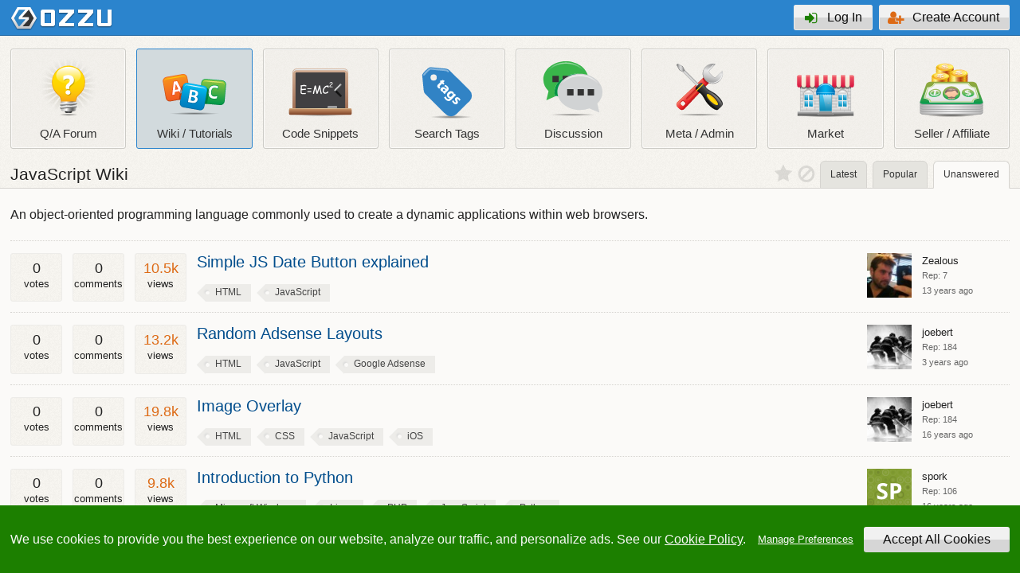

--- FILE ---
content_type: text/html; charset=UTF-8
request_url: https://www.ozzu.com/wiki/tagged/javascript/unanswered
body_size: 4673
content:
<!DOCTYPE html>
<html lang="en" dir="ltr" class="no-js loggedout theme-light">
<head>
            <title>Unanswered JavaScript Wiki - Ozzu</title>
    
    <meta http-equiv="content-type" content="text/html; charset=UTF-8">
    <meta name="robots" content="index, follow, max-image-preview:large">

<meta name="viewport" content="width=device-width, initial-scale=1.0, minimum-scale=1.0, maximum-scale=5.0">
<meta name="apple-mobile-web-app-capable" content="yes">
<meta name="apple-mobile-web-app-status-bar-style" content="black">
<meta name="apple-mobile-web-app-title" content="Ozzu">
<meta name="application-name" content="Ozzu">
<meta name="msapplication-TileColor" content="#2c84c6">
<meta name="theme-color" content="#ffffff">
<meta name="csrf-token" content="PmO5mTQqjDEryxdgkMcFeUlTeUmszzGCl6ASadBf">

<meta property="og:locale" content="en_US">
<meta property="og:type" content="website">
<meta property="og:title" content="Unanswered JavaScript Wiki">
<meta property="og:url" content="https://www.ozzu.com/wiki/tagged/javascript/unanswered">
<meta property="og:site_name" content="Ozzu&reg;">
<meta name="twitter:card" content="summary">
<meta name="twitter:url" content="https://www.ozzu.com/wiki/tagged/javascript/unanswered">
<meta name="twitter:title" content="Unanswered JavaScript Wiki">




<link rel="apple-touch-icon" sizes="180x180" href="https://cdn.ozzu.com/apple-touch-icon.png">
<link rel="icon" type="image/png" sizes="32x32" href="https://cdn.ozzu.com/favicon-32x32.png">
<link rel="icon" type="image/png" sizes="16x16" href="https://cdn.ozzu.com/favicon-16x16.png">
<link rel="manifest" href="/manifest.json" crossorigin="use-credentials">
<link rel="mask-icon" href="https://cdn.ozzu.com/safari-pinned-tab.svg" color="#5bbad5">

    
    

    <link rel="stylesheet" href="https://cdn.ozzu.com/assets/css/36e478dd5df54e8888f4/ozzu.css">

    <script nonce="0hm1GtgiezXZbw5VxiVcSaDN6h4Ca3LU">window.app = {"csrfToken":"PmO5mTQqjDEryxdgkMcFeUlTeUmszzGCl6ASadBf","pushPubKey":"BBXBQuuzvXQNAjQCCBwy61xZhBQsEhD-LAIxzSVVxm9luKagFdBjpII50ohAjnDmrBPZoQi7o72rWnQ2X_OhPoA","username":"","userid":"","measurementId":"ozzu-v1-fd95794041a77f8768b6e603a985b62758398a99f1efb33a0cdb9c1b42e421a3","analyticsHash":"","webSocketPort":"6001","syntaxHighlightingWorker":"\/assets\/js\/c3e61917686556df455d\/shw.js","serviceWorker":"\/assets\/js\/a5d18d15a57d3a32be46\/sw.js","stripeKey":"pk_live_IrmSPlZg1RYXPVm7Uuh2IAS9","analyticsConfig":{"traffic_type":"normal","session_id":"978b2abc2dfeaf889350fbb35eca99f9a8358a7270dfa8b9d9f1ddb7d1c82416"},"posthog":"phc_fcrt9iRqw86hP03ilup8BoIyqCM7perO0zBjhvATlMe","dimensions":{"logged_in":0,"content_group":"Community","cookie_banner":1}}</script>
    <script src="https://cdn.ozzu.com/assets/js/3c8736941f7646f931b4/core.js" nonce="0hm1GtgiezXZbw5VxiVcSaDN6h4Ca3LU"></script>

        <script src="https://cdn.ozzu.com/assets/js/8468885b441927e454c9/lib.js" nonce="0hm1GtgiezXZbw5VxiVcSaDN6h4Ca3LU" defer></script>
    <script src="https://cdn.ozzu.com/assets/js/881d7df51e990d9d08c3/ozzu.js" nonce="0hm1GtgiezXZbw5VxiVcSaDN6h4Ca3LU" defer></script>
    <script src="https://cdn.ozzu.com/assets/js/2c034aa799f850ed9461/extra.js" nonce="0hm1GtgiezXZbw5VxiVcSaDN6h4Ca3LU" defer></script>

    
    <script nonce="0hm1GtgiezXZbw5VxiVcSaDN6h4Ca3LU">$(document).ready(function() { $('#new-topic').on('click',function(){window.location='/new'}) });</script>

    </head>
<body>
<form method="POST" action="https://www.ozzu.com/legal/cookies" accept-charset="UTF-8" id="cookie-notice" class="large-pt-15 large-pb-15 live"><input name="_token" type="hidden" value="PmO5mTQqjDEryxdgkMcFeUlTeUmszzGCl6ASadBf">
        <p class="mt-15 mb-0 medium-mb-15">
            We use cookies to provide you the best experience on our website, analyze our traffic, and personalize ads.
            See our <a href="https://www.ozzu.com/legal/cookie-policy" class="external" rel="noopener noreferrer">Cookie Policy</a>.
        </p>
        <div class="actions flex-container middle margin-x right mb-20 medium-mb-0">
            <div class="cell">
                <a href="https://www.ozzu.com/legal/cookies" class="fetch-modal">
                    Manage Preferences
                </a>
            </div>
            <div class="cell">
                <input id="acceptAllCookies" name="acceptAllCookies" class="button no-border light serialize" type="submit" value="Accept All Cookies">
            </div>
        </div>
    </form>

<div id="viewport">
    <header>
    <div id="logo">
        <a href="https://www.ozzu.com">
            <img src="https://cdn.ozzu.com/assets/images/logo/ozzu.png" srcset="https://cdn.ozzu.com/assets/images/logo/ozzu.png 1x, https://cdn.ozzu.com/assets/images/logo/ozzu@2x.png 2x" width="128" height="29" title="Ozzu" alt="Ozzu">
        </a>
    </div>
    <ul id="topbar" class="flex-container middle no-bullet m-0">
    <li id="barActions" class="cell">
        <a href="https://www.ozzu.com/login" class="font-icon-login font-icon-green light no-border fetch-modal log_in">Log In</a>
        <a href="https://www.ozzu.com/join" class="font-icon-user-plus font-icon-orange light no-border fetch-modal create_account medium-ml-8">Create Account</a>
    </li>
</ul>
    <div id="mobilebar" class="flex-container column middle">
        <div class="icon-bar"></div>
        <div class="icon-bar"></div>
        <div class="icon-bar"></div>
    </div>
</header>
                <nav>
    <ul class="main-nav-links grid-container cols-3 small-cols-4 large-cols-8 no-bullet black-links mt-15 mb-15">
        <li class="box link ">
            <img src="https://cdn.ozzu.com/assets/images/nav/qa.svg" width="80" height="80" alt="">
            <h2 class="h6"><a href="https://www.ozzu.com/questions">Q/A Forum</a></h2>
        </li>
        <li class="box link active">
            <img src="https://cdn.ozzu.com/assets/images/nav/tutorials.svg" width="80" height="80" alt="">
            <h2 class="h6"><a href="https://www.ozzu.com/wiki">Wiki / Tutorials</a></h2>
        </li>
        <li class="box link ">
            <img src="https://cdn.ozzu.com/assets/images/nav/code-snippets.svg" width="80" height="80" alt="">
            <h2 class="h6"><a href="https://www.ozzu.com/snippets">Code Snippets</a></h2>
        </li>
        <li class="box link ">
            <img src="https://cdn.ozzu.com/assets/images/nav/tags.svg" width="80" height="80" alt="">
            <h2 class="h6"><a href="https://www.ozzu.com/tags">Search Tags</a></h2>
        </li>
        <li class="box link ">
            <img src="https://cdn.ozzu.com/assets/images/nav/forum.svg" width="80" height="80" alt="">
            <h2 class="h6"><a href="https://www.ozzu.com/forum">Discussion</a></h2>
        </li>
        <li class="box link ">
            <img src="https://cdn.ozzu.com/assets/images/nav/meta.svg" width="80" height="80" alt="">
            <h2 class="h6"><a href="https://www.ozzu.com/meta">Meta / Admin</a></h2>
        </li>
        <li class="box link ">
            <img src="https://cdn.ozzu.com/assets/images/nav/market.svg" width="80" height="80" alt="">
            <h2 class="h6"><a href="https://www.ozzu.com/market">Market</a></h2>
        </li>
        <li class="box link ">
            <img src="https://cdn.ozzu.com/assets/images/nav/seller-affiliate.svg" width="80" height="80" alt="">
            <h2 class="h6"><a href="https://www.ozzu.com/market/partner">Seller / Affiliate</a></h2>
        </li>
    </ul>
</nav>

        <main id="content">
            <section class="inherit-grid">
        <header class="inherit-grid grainBg bottom-border">
            <div class="tabs-wrapper tag">
                <h1>JavaScript Wiki</h1>
                                    <div class="actions condensed">
                        <div class="tag-watch">
                            <div class="font-icon-star pointer"></div>
                        </div>
                        <div class="tag-ignore">
                            <div class="font-icon-disable negative pointer"></div>
                        </div>
                    </div>
                                <ul class="tabs ">
                                        <li class="tab javascript">
                    <a href="https://www.ozzu.com/wiki/tagged/javascript">Latest</a>
                </li>
                                                            <li class="tab onpage disabled popular">
                    <div>Popular</div>
                </li>
                                            <li class="tab onpage active unanswered">
                                    <h2>Unanswered</h2>
                            </li>
            </ul>

            </div>
        </header>
        <div class="container">
            <div class="threads-description pt-20 pb-20 dotted-bottom show-for-medium">
                <p>
                    An object-oriented programming language commonly used to create a dynamic applications within web browsers.
                </p>
            </div>
            <ul class="threads wiki">
                <li id="thread-595398" class="mt-15 mb-15 pb-15 medium-pb-0">
            <h3>
                <a href="https://www.ozzu.com/wiki/595398/simple-js-date-button-explained">
                    Simple JS Date Button explained
                </a>
            </h3>
            <div class="stats votes">
                <div class="count">0</div> votes
            </div>
            <div class="stats replies unanswered">
                <div class="count">0</div>
                                    comments
                            </div>
            <div class="stats views hot">
                <div class="count">10.5k</div> views
            </div>
            <div class="link-tags flush">
                <a href="https://www.ozzu.com/wiki/tagged/html" rel="tag" title="Show wiki tagged HTML">
            HTML
        </a>
                        <a href="https://www.ozzu.com/wiki/tagged/javascript" rel="tag" title="Show wiki tagged JavaScript">
            JavaScript
        </a>
                    </div>
            <div class="avatar">
                <img src="https://cdn.ozzu.com/avatar/71951/64/zealous.jpg" srcset="https://cdn.ozzu.com/avatar/71951/64/zealous.jpg 1x, https://cdn.ozzu.com/avatar/71951/128/zealous.jpg 2x" loading="lazy" width="56" height="56" alt="ZE" title="Zealous's Avatar">
            </div>
            <div class="user-info black-links">
                Zealous
                <div title="Reputation Score" class="reputation-score">Rep: 7</div>
                <time class="relativetime" datetime="2012-09-16T01:12:53+00:00" title="13 years ago">13 years ago</time>
            </div>
        </li>
                <li id="thread-560935" class="mt-15 mb-15 pb-15 medium-pb-0">
            <h3>
                <a href="https://www.ozzu.com/wiki/560935/random-adsense-layouts">
                    Random Adsense Layouts
                </a>
            </h3>
            <div class="stats votes">
                <div class="count">0</div> votes
            </div>
            <div class="stats replies unanswered">
                <div class="count">0</div>
                                    comments
                            </div>
            <div class="stats views hot">
                <div class="count">13.2k</div> views
            </div>
            <div class="link-tags flush">
                <a href="https://www.ozzu.com/wiki/tagged/html" rel="tag" title="Show wiki tagged HTML">
            HTML
        </a>
                        <a href="https://www.ozzu.com/wiki/tagged/javascript" rel="tag" title="Show wiki tagged JavaScript">
            JavaScript
        </a>
                        <span>
            Google Adsense
        </span>
                    </div>
            <div class="avatar">
                <img src="https://cdn.ozzu.com/avatar/3036/64/joebert.jpg" srcset="https://cdn.ozzu.com/avatar/3036/64/joebert.jpg 1x, https://cdn.ozzu.com/avatar/3036/128/joebert.jpg 2x" loading="lazy" width="56" height="56" alt="JO" title="joebert's Avatar">
            </div>
            <div class="user-info black-links">
                joebert
                <div title="Reputation Score" class="reputation-score">Rep: 184</div>
                <time class="relativetime" datetime="2022-12-31T01:35:43+00:00" title="3 years ago">3 years ago</time>
            </div>
        </li>
                <li id="thread-557647" class="mt-15 mb-15 pb-15 medium-pb-0">
            <h3>
                <a href="https://www.ozzu.com/wiki/557647/image-overlay">
                    Image Overlay
                </a>
            </h3>
            <div class="stats votes">
                <div class="count">0</div> votes
            </div>
            <div class="stats replies unanswered">
                <div class="count">0</div>
                                    comments
                            </div>
            <div class="stats views hot">
                <div class="count">19.8k</div> views
            </div>
            <div class="link-tags flush">
                <a href="https://www.ozzu.com/wiki/tagged/html" rel="tag" title="Show wiki tagged HTML">
            HTML
        </a>
                        <a href="https://www.ozzu.com/wiki/tagged/css" rel="tag" title="Show wiki tagged CSS">
            CSS
        </a>
                        <a href="https://www.ozzu.com/wiki/tagged/javascript" rel="tag" title="Show wiki tagged JavaScript">
            JavaScript
        </a>
                        <span>
            iOS
        </span>
                    </div>
            <div class="avatar">
                <img src="https://cdn.ozzu.com/avatar/3036/64/joebert.jpg" srcset="https://cdn.ozzu.com/avatar/3036/64/joebert.jpg 1x, https://cdn.ozzu.com/avatar/3036/128/joebert.jpg 2x" loading="lazy" width="56" height="56" alt="JO" title="joebert's Avatar">
            </div>
            <div class="user-info black-links">
                joebert
                <div title="Reputation Score" class="reputation-score">Rep: 184</div>
                <time class="relativetime" datetime="2009-08-15T04:33:17+00:00" title="16 years ago">16 years ago</time>
            </div>
        </li>
                <li id="thread-555227" class="mt-15 mb-15 pb-15 medium-pb-0">
            <h3>
                <a href="https://www.ozzu.com/wiki/555227/introduction-to-python">
                    Introduction to Python
                </a>
            </h3>
            <div class="stats votes">
                <div class="count">0</div> votes
            </div>
            <div class="stats replies unanswered">
                <div class="count">0</div>
                                    comments
                            </div>
            <div class="stats views hot">
                <div class="count">9.8k</div> views
            </div>
            <div class="link-tags flush">
                <a href="https://www.ozzu.com/wiki/tagged/microsoft-windows" rel="tag" title="Show wiki tagged Microsoft Windows">
            Microsoft Windows
        </a>
                        <a href="https://www.ozzu.com/tagged/linux" rel="tag" title="Show threads tagged Linux">
            Linux
        </a>
                        <a href="https://www.ozzu.com/wiki/tagged/php" rel="tag" title="Show wiki tagged PHP">
            PHP
        </a>
                        <a href="https://www.ozzu.com/wiki/tagged/javascript" rel="tag" title="Show wiki tagged JavaScript">
            JavaScript
        </a>
                        <a href="https://www.ozzu.com/wiki/tagged/python" rel="tag" title="Show wiki tagged Python">
            Python
        </a>
                    </div>
            <div class="avatar">
                <img src="https://cdn.ozzu.com/avatar/1192/spork.svg" srcset="https://cdn.ozzu.com/avatar/1192/spork.svg 1x, https://cdn.ozzu.com/avatar/1192/spork.svg 2x" loading="lazy" width="56" height="56" alt="SP" title="spork's Avatar">
            </div>
            <div class="user-info black-links">
                spork
                <div title="Reputation Score" class="reputation-score">Rep: 106</div>
                <time class="relativetime" datetime="2009-07-21T21:00:25+00:00" title="16 years ago">16 years ago</time>
            </div>
        </li>
                <li id="thread-484685" class="mt-15 mb-15 pb-15 medium-pb-0">
            <h3>
                <a href="https://www.ozzu.com/wiki/484685/javascript-introductory">
                    Javascript Introductory
                </a>
            </h3>
            <div class="stats votes">
                <div class="count">0</div> votes
            </div>
            <div class="stats replies unanswered">
                <div class="count">0</div>
                                    comments
                            </div>
            <div class="stats views hot">
                <div class="count">9k</div> views
            </div>
            <div class="link-tags flush">
                <span>
            Adobe Flash
        </span>
                        <a href="https://www.ozzu.com/wiki/tagged/apple" rel="tag" title="Show wiki tagged Apple">
            Apple
        </a>
                        <a href="https://www.ozzu.com/wiki/tagged/html" rel="tag" title="Show wiki tagged HTML">
            HTML
        </a>
                        <a href="https://www.ozzu.com/wiki/tagged/css" rel="tag" title="Show wiki tagged CSS">
            CSS
        </a>
                        <a href="https://www.ozzu.com/wiki/tagged/javascript" rel="tag" title="Show wiki tagged JavaScript">
            JavaScript
        </a>
                    </div>
            <div class="avatar">
                <img src="https://cdn.ozzu.com/avatar/19788/derfleurer.svg" srcset="https://cdn.ozzu.com/avatar/19788/derfleurer.svg 1x, https://cdn.ozzu.com/avatar/19788/derfleurer.svg 2x" loading="lazy" width="56" height="56" alt="DE" title="derfleurer's Avatar">
            </div>
            <div class="user-info black-links">
                derfleurer
                <div title="Reputation Score" class="reputation-score">Rep: 0</div>
                <time class="relativetime" datetime="2008-03-11T01:56:40+00:00" title="17 years ago">17 years ago</time>
            </div>
        </li>
            </ul>

                    </div>
    </section>
    </main>
        <footer>
    <div id="site-links" class="inherit-grid">
        <div class="container grid-container medium-cols-1 large-cols-4 collapse show-for-medium">
            <div class="cell">
                <div class="large-inline text-left large-pl-15">
                    <a href="https://www.ozzu.com" class="header-link">
    <h2>Community</h2>
</a>
<div class="resource-links cols-1 medium-cols-3 large-cols-1 large-m-0 large-mb-25">
    <a href="https://www.ozzu.com/questions" class="font-icon-lightbulb font-icon-light-yellow">
        Q/A Forum
    </a>
    <a href="https://www.ozzu.com/wiki" class="font-icon-graduation-cap font-icon-purple">
        Wiki / Tutorials
    </a>
    <a href="https://www.ozzu.com/snippets" class="font-icon-code font-icon-orange">
        Code Snippets
    </a>
    <a href="https://www.ozzu.com/forum" class="font-icon-chat">
        Discussion Forum
    </a>
    <a href="https://www.ozzu.com/meta" class="font-icon-wrench font-icon-orange">
        Meta / Admin
    </a>
    <a href="https://www.ozzu.com/tags" class="font-icon-tags font-icon-blue">
        Search Tags
    </a>
    <a href="https://www.ozzu.com/badges" class="font-icon-badge font-icon-green">
        Badges
    </a>
</div>

                </div>
            </div>
            <div class="cell">
                <div class="large-inline text-left large-pl-15">
                    <h2>Market</h2>
<div class="resource-links cols-1 medium-cols-3 large-cols-1 large-m-0 large-mb-25">
    <a href="https://www.ozzu.com/market/templates" class="font-icon-pallete font-icon-yellow">
        Themes / Templates
    </a>
    <a href="https://www.ozzu.com/market/stock-photos" class="font-icon-picture">
        Stock Photos
    </a>
    <a href="https://www.ozzu.com/market/vector-graphics" class="font-icon-vector">
        Vector Graphics
    </a>
    <a href="https://www.ozzu.com/market/3d-models" class="font-icon-cube font-icon-green">
        3D Models
    </a>
    <a href="https://www.ozzu.com/market/code-scripts-plugins" class="font-icon-file-code font-icon-orange">
        Scripts &amp; Plugins
    </a>
    <a href="https://www.ozzu.com/market/sellers" class="font-icon-money font-icon-light-green">
        Become a Seller
    </a>
    <a href="https://www.ozzu.com/market/affiliates" class="font-icon-signal font-icon-orange">
        Become an Affiliate
    </a>
</div>

                </div>
            </div>
            <div class="cell">
                <div class="large-inline text-left large-pl-15">
                    <h2>Help Center</h2>
<div class="resource-links cols-1 medium-cols-3 large-cols-1 large-m-0 large-mb-25">
    <a href="https://www.ozzu.com/community-guide" class="font-icon-clipboard">
        Community Guide
    </a>
    <a href="https://www.ozzu.com/reputation" class="font-icon-diamond">
        Reputation
    </a>
    <a href="https://www.ozzu.com/privileges" class="font-icon-award font-icon-light-yellow">
        Privileges
    </a>
    <a href="https://www.ozzu.com/attribution" class="font-icon-heart font-icon-red">
        Attribution
    </a>
    <a href="https://www.ozzu.com/market/licenses" class="font-icon-hammer">
        License Overview
    </a>
    <a href="https://www.ozzu.com/market/copyrights-and-trademarks" class="font-icon-copyright font-icon-light-red">
        Copyright &amp; Trademarks
    </a>
    <a href="https://www.ozzu.com/market/support" class="font-icon-lifebuoy font-icon-light-yellow">
        Market Support
    </a>
</div>

                </div>
            </div>
            <div class="cell">
                <div class="large-inline text-left large-pl-15">
                    <a href="https://www.ozzu.com/legal" class="header-link">
    <h2>Legal</h2>
</a>
<div class="resource-links cols-1 medium-cols-3 large-cols-1 large-m-0 large-mb-25">
    <a href="https://www.ozzu.com/legal/terms-of-use" class="font-icon-users font-icon-light-yellow">
        Terms of Use
    </a>
    <a href="https://www.ozzu.com/legal/acceptable-use-policy" class="font-icon-alert font-icon-purple">
        Acceptable Use Policy
    </a>
    <a href="https://www.ozzu.com/legal/privacy-policy" class="font-icon-eye">
        Privacy Policy
    </a>
    <a href="https://www.ozzu.com/legal/refund-policy" class="font-icon-refund font-icon-light-green">
        Refund Policy
    </a>
    <a href="https://www.ozzu.com/legal/cookie-policy" class="font-icon-cookie font-icon-light-brown">
        Cookie Policy
    </a>
    <a href="https://www.ozzu.com/legal/seller-terms" class="font-icon-dollar font-icon-light-green">
        Seller Terms
    </a>
    <a href="https://www.ozzu.com/legal/affiliate-terms" class="font-icon-black-tie">
        Affiliate Terms
    </a>
</div>

                </div>
            </div>
        </div>
    </div>
    <div id="company" class="inherit-grid">
        <div class="container grid-container cols-3 medium-cols-3 large-cols-5 collapse">
            <div class="cell middle span-3 large-span-2">
                <img src="https://cdn.ozzu.com/assets/images/logo/ozzu.svg" width="400" height="94" title="Ozzu" alt="Ozzu" loading="lazy">
            </div>
            <div class="cell">
                <div class="inline text-left pl-15 show-for-medium">
                    <h2>Snapshot</h2>
                    <ul class="m-0 no-bullet snapshot-stats">
                        <li>
                            <strong class="font-icon-users font-icon-light-green">
                                59211
                            </strong> Members
                        </li>
                        <li>
                            <strong class="font-icon-lightbulb font-icon-light-yellow">
                                139
                            </strong> Questions
                        </li>
                        <li>
                            <strong class="font-icon-graduation-cap font-icon-purple">
                                99
                            </strong> Tutorials
                        </li>
                        <li>
                            <strong class="font-icon-code font-icon-orange">
                                24
                            </strong> Snippets
                        </li>
                    </ul>
                </div>
            </div>
            <div class="cell">
                <div class="inline text-left pl-15 show-for-medium">
                    <h2>Company</h2>
<div class="resource-links">
    <a href="https://www.ozzu.com/about" class="font-icon-help-circled font-icon-light-yellow">
        About Us
    </a>
    <a href="https://www.ozzu.com/contact" class="font-icon-mail">
        Contact Us
    </a>
    <a href="https://www.unmelted.com/" class="font-icon-unmelted external">
        Unmelted
    </a>
    <a href="https://www.ozzu.com/press" class="font-icon-megaphone">
        Press
    </a>
</div>
                </div>
            </div>
            <div class="cell">
                <div class="inline text-left pl-15 show-for-medium">
                    <h2>Social Media</h2>
<div class="resource-links">
    <a href="https://www.facebook.com/ozzu.dev" class="font-icon-facebook font-icon-blue external">
        Facebook
    </a>
    <a href="https://twitter.com/ozzu" class="font-icon-twitter font-icon-blue external">
        Twitter
    </a>
    <a href="https://www.pinterest.com/ozzu/" class="font-icon-pinterest font-icon-red external">
        Pinterest
    </a>
    <a href="https://t.me/ozzu_chat" class="font-icon-telegram font-icon-white external">
        Telegram
    </a>
</div>
                </div>
            </div>
        </div>
    </div>
    <div id="copyright" class="inherit-grid">
        <div class="container flex-container middle center">
            <p>
                &copy; 1998-2026. Ozzu<sup>&reg;</sup> is a registered
                trademark of Unmelted, LLC.
            </p>
        </div>
    </div>
</footer>
</div>

<div id="mobilemenu">
    <div class="mobilesearch font-icon-search font-icon-white font-icon-xlarge">
        <input type="text" name="search" id="search">
    </div>

    <h2>User</h2>
    <div class="text-left">
        <ul id="mobileuser" class="no-bullet middle m-0">
            <li id="barActions" class="cell">
        <a href="https://www.ozzu.com/login" class="font-icon-login font-icon-green light no-border fetch-modal log_in">Log In</a>
        <a href="https://www.ozzu.com/join" class="font-icon-user-plus font-icon-orange light no-border fetch-modal create_account medium-ml-8">Create Account</a>
    </li>
        </ul>
    </div>

    <div class="text-left">
        <a href="https://www.ozzu.com" class="header-link">
    <h2>Community</h2>
</a>
<div class="resource-links cols-1 medium-cols-3 large-cols-1 large-m-0 large-mb-25">
    <a href="https://www.ozzu.com/questions" class="font-icon-lightbulb font-icon-light-yellow">
        Q/A Forum
    </a>
    <a href="https://www.ozzu.com/wiki" class="font-icon-graduation-cap font-icon-purple">
        Wiki / Tutorials
    </a>
    <a href="https://www.ozzu.com/snippets" class="font-icon-code font-icon-orange">
        Code Snippets
    </a>
    <a href="https://www.ozzu.com/forum" class="font-icon-chat">
        Discussion Forum
    </a>
    <a href="https://www.ozzu.com/meta" class="font-icon-wrench font-icon-orange">
        Meta / Admin
    </a>
    <a href="https://www.ozzu.com/tags" class="font-icon-tags font-icon-blue">
        Search Tags
    </a>
    <a href="https://www.ozzu.com/badges" class="font-icon-badge font-icon-green">
        Badges
    </a>
</div>

    </div>
    <div class="text-left">
        <h2>Market</h2>
<div class="resource-links cols-1 medium-cols-3 large-cols-1 large-m-0 large-mb-25">
    <a href="https://www.ozzu.com/market/templates" class="font-icon-pallete font-icon-yellow">
        Themes / Templates
    </a>
    <a href="https://www.ozzu.com/market/stock-photos" class="font-icon-picture">
        Stock Photos
    </a>
    <a href="https://www.ozzu.com/market/vector-graphics" class="font-icon-vector">
        Vector Graphics
    </a>
    <a href="https://www.ozzu.com/market/3d-models" class="font-icon-cube font-icon-green">
        3D Models
    </a>
    <a href="https://www.ozzu.com/market/code-scripts-plugins" class="font-icon-file-code font-icon-orange">
        Scripts &amp; Plugins
    </a>
    <a href="https://www.ozzu.com/market/sellers" class="font-icon-money font-icon-light-green">
        Become a Seller
    </a>
    <a href="https://www.ozzu.com/market/affiliates" class="font-icon-signal font-icon-orange">
        Become an Affiliate
    </a>
</div>

    </div>
    <div class="text-left">
        <h2>Help Center</h2>
<div class="resource-links cols-1 medium-cols-3 large-cols-1 large-m-0 large-mb-25">
    <a href="https://www.ozzu.com/community-guide" class="font-icon-clipboard">
        Community Guide
    </a>
    <a href="https://www.ozzu.com/reputation" class="font-icon-diamond">
        Reputation
    </a>
    <a href="https://www.ozzu.com/privileges" class="font-icon-award font-icon-light-yellow">
        Privileges
    </a>
    <a href="https://www.ozzu.com/attribution" class="font-icon-heart font-icon-red">
        Attribution
    </a>
    <a href="https://www.ozzu.com/market/licenses" class="font-icon-hammer">
        License Overview
    </a>
    <a href="https://www.ozzu.com/market/copyrights-and-trademarks" class="font-icon-copyright font-icon-light-red">
        Copyright &amp; Trademarks
    </a>
    <a href="https://www.ozzu.com/market/support" class="font-icon-lifebuoy font-icon-light-yellow">
        Market Support
    </a>
</div>

    </div>
    <div class="text-left">
        <a href="https://www.ozzu.com/legal" class="header-link">
    <h2>Legal</h2>
</a>
<div class="resource-links cols-1 medium-cols-3 large-cols-1 large-m-0 large-mb-25">
    <a href="https://www.ozzu.com/legal/terms-of-use" class="font-icon-users font-icon-light-yellow">
        Terms of Use
    </a>
    <a href="https://www.ozzu.com/legal/acceptable-use-policy" class="font-icon-alert font-icon-purple">
        Acceptable Use Policy
    </a>
    <a href="https://www.ozzu.com/legal/privacy-policy" class="font-icon-eye">
        Privacy Policy
    </a>
    <a href="https://www.ozzu.com/legal/refund-policy" class="font-icon-refund font-icon-light-green">
        Refund Policy
    </a>
    <a href="https://www.ozzu.com/legal/cookie-policy" class="font-icon-cookie font-icon-light-brown">
        Cookie Policy
    </a>
    <a href="https://www.ozzu.com/legal/seller-terms" class="font-icon-dollar font-icon-light-green">
        Seller Terms
    </a>
    <a href="https://www.ozzu.com/legal/affiliate-terms" class="font-icon-black-tie">
        Affiliate Terms
    </a>
</div>

    </div>

    <div class="text-left">
        <h2>Company</h2>
<div class="resource-links">
    <a href="https://www.ozzu.com/about" class="font-icon-help-circled font-icon-light-yellow">
        About Us
    </a>
    <a href="https://www.ozzu.com/contact" class="font-icon-mail">
        Contact Us
    </a>
    <a href="https://www.unmelted.com/" class="font-icon-unmelted external">
        Unmelted
    </a>
    <a href="https://www.ozzu.com/press" class="font-icon-megaphone">
        Press
    </a>
</div>
    </div>
    <div class="text-left mb-90">
        <h2>Social Media</h2>
<div class="resource-links">
    <a href="https://www.facebook.com/ozzu.dev" class="font-icon-facebook font-icon-blue external">
        Facebook
    </a>
    <a href="https://twitter.com/ozzu" class="font-icon-twitter font-icon-blue external">
        Twitter
    </a>
    <a href="https://www.pinterest.com/ozzu/" class="font-icon-pinterest font-icon-red external">
        Pinterest
    </a>
    <a href="https://t.me/ozzu_chat" class="font-icon-telegram font-icon-white external">
        Telegram
    </a>
</div>
    </div>
</div>


</body>
</html>


--- FILE ---
content_type: text/css
request_url: https://cdn.ozzu.com/assets/css/36e478dd5df54e8888f4/ozzu.css
body_size: 44362
content:
@charset "UTF-8";:root.theme-light,:root.theme-system{--0:#f6f4ef url([data-uri]);--1:#2b84cd;--2:#2269a3;--3:#0b2133;--4:#dff1ff;--5:#fdfdfd;--6:rgba(0,0,0,.7);--7:rgba(0,0,0,.1);--8:rgba(0,0,0,.3);--9:#fbfaf8;--a:#333;--b:#fbfaf8;--c:hsla(0,0%,100%,.5);--d:#fdfdfd;--e:rgba(0,0,0,.5);--f:rgba(0,0,0,.7);--g:#f1f1f1;--h:#d6d4d0;--i:#111;--j:#2b84cd;--k:#fbfaf8;--l:#d6d4d0;--m:#222;--n:#222;--o:#57c5fe;--p:#cccbc6;--q:#aaa;--r:#edece9;--s:#bbb;--t:#2779bc;--u:#2471af;--v:#191919;--w:#36a4ff;--x:#29567b;--y:#fff;--z:#000;--10:#fff;--11:#cccbc6;--12:#000;--13:#004d8c;--14:#222;--15:#cccbc6;--16:#2779bc40;--17:#fdfdfd;--18:#fbfaf8;--19:#cccbc6;--1a:#191919;--1b:#2b2b2b;--1c:#444;--1d:#5e5e5e;--1e:#d00;--1f:#f11;--1g:#f94040;--1h:#fb7171;--1i:#ea4c89;--1j:#ef7aa7;--1k:#2b84cd;--1l:#519cda;--1m:#1c7f00;--1n:#27b200;--1o:#cfb;--1p:#a6ff88;--1q:#a4a400;--1r:#d7d700;--1s:#fff8bb;--1t:#fff388;--1u:#fff451;--1v:#fff784;--1w:#dd6a15;--1x:#ec8539;--1y:#b5651d;--1z:#dd7e28;--20:#dd7e28;--21:#b5651d;--22:#ba3bff;--23:#cc6eff;--24:#e3b0ff;--25:#f5e3ff;--26:#fbfaf8;--27:#fff;--28:#111;--29:#1c7f00;--2a:#d00;--2b:#dd6a15;--2c:rgba(68,68,68,.15);--2d:#444;--2e:rgba(28,127,0,.7);--2f:#1c7f00;--2g:rgba(221,0,0,.7);--2h:#d00;--2i:hsla(50,10%,89%,.3);--2j:#d6d4d0;--2k:1.0;--2l:hsla(50,10%,89%,.5);--2m:#cccbc6;--2n:#fff;--2o:#fbfaf8;--2p:linear-gradient(0,#d6d6d6 50%,#f1f1f1 0);--2q:#111;--2r:#edece9;--2s:linear-gradient(0,#b2e0f9 50%,#e4f4fc 0);--2t:linear-gradient(0,#86c6e8 50%,#d3ecf9 0);--2u:linear-gradient(0,#d6d6d6 50%,#f1f1f1 0);--2v:#111;--2w:#444;--2x:#edece9;--2y:linear-gradient(0,#b2e0f9 50%,#e4f4fc 0);--2z:#3c7fb1;--30:linear-gradient(0,#86c6e8 50%,#d3ecf9 0);--31:#6299c5;--32:#004d8c;--33:#1c7f00;--34:linear-gradient(0,#bfe2bb 50%,#f0f8ef 0);--35:#1c7f00;--36:#1c7f00;--37:linear-gradient(0,#8dd58b 50%,#e0eae0 0);--38:#1c7f00;--39:#a54747;--3a:linear-gradient(0,#ddd2d2 50%,#f8efef 0);--3b:#a54747;--3c:#a54747;--3d:linear-gradient(0,#eeb1b0 50%,#fce9e8 0);--3e:#a54747;--3f:#a57b43;--3g:linear-gradient(0,#e2d1c0 50%,#f8f5ef 0);--3h:#a57b43;--3i:#a57b43;--3j:linear-gradient(0,#dac4af 50%,#f5f1e8 0);--3k:#a57b43;--3l:hsla(50,10%,89%,.5);--3m:#111;--3n:#333;--3o:#29567b;--3p:#29567b;--3q:#2779bc;--3r:#234968;--3s:#236ba7;--3t:#088eb7;--3u:#088eb7;--3v:#10bdf2;--3w:#077b9f;--3x:#0cacdd;--3y:#b90808;--3z:#b90808;--40:#fd5252;--41:#a10707;--42:#fd3939;--43:#fdfdfd;--44:#cccbc6;--45:#1c7f00;--46:#fbfaf8;--47:#fbfaf8;--48:#000;--49:#fdfdfd;--4a:#fff;--4b:#444;--4c:rgba(0,0,0,.03);--4d:#d6d6d6;--4e:#444;--4f:#444;--4g:rgba(0,0,0,.03);--4h:#d6d6d6;--4i:#d6d6d6;--4j:transparent;--4k:rgba(0,0,0,.03);--4l:#d6d6d6;--4m:hsla(50,10%,89%,.3);--4n:#fdfdfd;--4o:#fff8bb;--4p:#fdfdfd;--4q:#cccbc6;--4r:#edece9;--4s:#fff;--4t:#333;--4u:#fbfaf8;--4v:#333;--4w:#aaa;--4x:#fbfaf8;--4y:#333;--4z:#fff;--50:#666;--51:#fff;--52:#c43d3d;--53:#4ea5cd;--54:#f28d15;--55:#61b832;--56:#333;--57:#edece9;--58:#d6d4d0;--59:#2b84cd;--5a:#d2dadd;--5b:#2b84cd;--5c:#d2dadd;--5d:#10bdf2;--5e:#0cacdd;--5f:#07607c;--5g:#bbb;--5h:#aeaeae;--5i:#7b7b7b;--5j:#33d646;--5k:#28c73b;--5l:#177222;--5m:#fd7773;--5n:#fd5f5a;--5o:#ed0a03;--5p:#d787ff;--5q:#cf6eff;--5r:#ad08ff;--5s:#f2e500;--5t:#d9cd00;--5u:#736c00;--5v:#1d9062;--5w:#d00;--5x:#444;--5y:#888;--5z:#003695;--60:#800;--61:#1c7f00;--62:#000;--63:#800;--64:#61b832;--65:#1c7f00;--66:#4ea5cd;--67:#800;--68:#333;--69:#e5e4df;--6a:#d6d4d0;--6b:#d2dadd;--6c:#2b84cd;--6d:#fbfaf8;--6e:#d00;--6f:#d00;--6g:#d6d6d6;--6h:#1c7f00;--6i:#fff;--6j:#fff;--6k:#aaa;--6l:#333;--6m:hsla(50,10%,89%,.3);--6n:#cccbc6;--6o:#fbfaf8;--6p:#d2dadd;--6q:#2b84cd;--6r:#d2dadd;--6s:#d2dadd;--6t:#2b84cd;--6u:#d2dadd;--6v:#e0eae0;--6w:#1c7f00;--6x:#e0eae0;--6y:#ddd2d2;--6z:#d00;--70:#ddd2d2;--71:#fbfaf8;--72:#cccbc6;--73:#2b84cd;--74:#2b84cd;--75:#1c7f00;--76:#d00;--77:#222;--78:#fdfdfd;--79:#cccbc6;--7a:#5897fb;--7b:#fff8bb;--7c:#edece9;--7d:#fdfdfd;--7e:#d6d6d6;--7f:#5897fb;--7g:#fff;--7h:#bfbfbf;--7i:#2b84cd;--7j:#edece9;--7k:#2b84cd;--7l:#fff;--7m:#cccbc6;--7n:#fdfdfd;--7o:#2b84cd;--7p:#edece9;--7q:#d00;--7r:#000;--7s:rgba(60,138,255,.8);--7t:rgba(0,0,0,.8);--7u:#2187e7;--7v:#fff;--7w:#333;--7x:#333;--7y:#444;--7z:#666;--80:#2b84cd;--81:#f94040;--82:#d00;--83:#1c7f00;--84:#ff9f58;--85:#dd6a15;--86:#fff8bb;--87:#fff;--88:#f1f1f1;--89:#aaa;--8a:#fdfdfd;--8b:#edece9;--8c:#1c7f0009;--8d:hsla(50,10%,89%,.5);--8e:#333;--8f:#edece9;--8g:#444;--8h:#737373;--8i:#aaa;--8j:rgba(0,0,0,.05);--8k:#d6d4cd;--8l:#fff;--8m:#edece9;--8n:#fff;--8o:#444;--8p:#444;--8q:#fff;--8r:#d2dadd;--8s:#2b84cd;--8t:#d6d4d0;--8u:#fff;--8v:#fff;--8w:#444;--8x:#fff;--8y:#d2dadd;--8z:#2b84cd;--90:#0b2133;--91:#444;--92:#cccbc6;--93:#fdfdfd;--94:#444;--95:#333;--96:#fff8bb;--97:#f0e7a4;--98:#eade81;--99:#333;--9a:#fff;--9b:#fdfdfd;--9c:#d00;--9d:#f7ff74;--9e:#ff9f58;--9f:#aaa;--9g:#d6d4d0;--9h:#d6d4d0;--9i:#333;--9j:#0b2133;--9k:#2b84cd;--9l:#fbfaf8;--9m:#fbfaf8;--9n:#444;--9o:#2b84cd;--9p:#fbfaf8;--9q:#143c5d;--9r:hsla(0,0%,100%,.3);--9s:#fbfaf8;--9t:#333;--9u:hsla(50,10%,89%,.3);--9v:hsla(50,10%,89%,.5);--9w:hsla(0,0%,100%,.3);--9x:#edece9;--9y:#d00;--9z:transparent;--a0:#cccbc6;--a1:#fff;--a2:#fbfaf8;--a3:#fbfaf8;--a4:#fbfaf8;--a5:hsla(50,10%,89%,.5);--a6:#cccbc6;--a7:#fff;--a8:#d00;--a9:#edece9;--aa:#a4a400;--ab:hsla(50,10%,89%,.3);--ac:#cccbc6;--ad:#f2e500;--ae:#d00;--af:#fff8bb;--ag:#004d8c;--ah:#edece9;--ai:#1c7f00;--aj:#dd6a15;--ak:#666;--al:#fdfdfd;--am:#e5e4df;--an:#d2dadd;--ao:#cccbc6;--ap:#cccbc6;--aq:#5897fb;--ar:#000;--as:#bbb;--at:#fdfdfd;--au:rgba(221,0,0,.44);--av:#000;--aw:#111;--ax:none;--ay:#b40000;--az:rgba(221,0,0,.3);--b0:#edece9;--b1:#444;--b2:#fbfaf8;--b3:#2b84cd;--b4:#fbfaf8;--b5:#d6d6d6;--b6:#004d8c;--b7:#2b84cd;--b8:#fbfaf8;--b9:#fbfaf8;--ba:#5897fb;--bb:#fbfaf8;--bc:#004d8c;--bd:#1c7f00;--be:#e0eae0;--bf:#d00;--bg:#ffe1da;--bh:rgba(255,0,0,.8);--bi:#fff8bb}:root.theme-dark{--0:#2b2b2b url([data-uri]);--1:#29567b;--2:#0b2133;--3:#0b2133;--4:#dff1ff;--5:#fdfdfd;--6:rgba(0,0,0,.7);--7:rgba(0,0,0,.1);--8:rgba(0,0,0,.3);--9:#fbfaf8;--a:#333;--b:#fbfaf8;--c:hsla(0,0%,100%,.5);--d:#fdfdfd;--e:rgba(0,0,0,.5);--f:rgba(0,0,0,.7);--g:#2b2b2b;--h:#d6d4d0;--i:#fdfdfd;--j:#2b84cd;--k:#272727;--l:#444;--m:#f1f1f1;--n:#d6d4d0;--o:#57c5fe;--p:#444;--q:#aaa;--r:#333;--s:#444;--t:#29567b;--u:#254e70;--v:#191919;--w:#336b9a;--x:#1f415c;--y:#fff;--z:#000;--10:#fff;--11:#cccbc6;--12:#000;--13:#214664;--14:#222;--15:#cccbc6;--16:#2779bc40;--17:#fdfdfd;--18:#fbfaf8;--19:#cccbc6;--1a:#191919;--1b:#2b2b2b;--1c:#888;--1d:#a2a2a2;--1e:#d00;--1f:#f11;--1g:#f94040;--1h:#fb7171;--1i:#ea4c89;--1j:#ef7aa7;--1k:#2b84cd;--1l:#519cda;--1m:#1c7f00;--1n:#27b200;--1o:#cfb;--1p:#a6ff88;--1q:#a4a400;--1r:#d7d700;--1s:#fff8bb;--1t:#fff388;--1u:#fff451;--1v:#fff784;--1w:#dd6a15;--1x:#ec8539;--1y:#b5651d;--1z:#dd7e28;--20:#dd7e28;--21:#b5651d;--22:#ba3bff;--23:#cc6eff;--24:#e3b0ff;--25:#f5e3ff;--26:#fbfaf8;--27:#fff;--28:#111;--29:#1c7f00;--2a:#fd5252;--2b:#dd6a15;--2c:rgba(68,68,68,.4);--2d:#444;--2e:rgba(28,127,0,.7);--2f:#1c7f00;--2g:rgba(221,0,0,.5);--2h:rgba(221,0,0,.8);--2i:#2b2b2b;--2j:#444;--2k:0.8;--2l:hsla(0,0%,100%,.03);--2m:hsla(0,0%,100%,.1);--2n:hsla(0,0%,100%,.03);--2o:hsla(0,0%,100%,.03);--2p:linear-gradient(0,#d6d6d6 50%,#f1f1f1 0);--2q:#111;--2r:#edece9;--2s:linear-gradient(0,#b2e0f9 50%,#e4f4fc 0);--2t:linear-gradient(0,#86c6e8 50%,#d3ecf9 0);--2u:linear-gradient(0,#333 50%,#444 0);--2v:#f1f1f1;--2w:#111;--2x:#555;--2y:linear-gradient(0,#2d343d 50%,#354552 0);--2z:#0b2133;--30:linear-gradient(0,#22272e 50%,#2b3843 0);--31:#06131e;--32:#57c5fe;--33:#33d646;--34:linear-gradient(0,#2e3d2d 50%,#374c37 0);--35:#041c04;--36:#33d646;--37:linear-gradient(0,#232e22 50%,#2c3d2c 0);--38:#010601;--39:#f94040;--3a:linear-gradient(0,#3d2d2d 50%,#523535 0);--3b:#1c0404;--3c:#f94040;--3d:linear-gradient(0,#2e2222 50%,#432b2b 0);--3e:#060101;--3f:#f28d15;--3g:linear-gradient(0,#3d382d 50%,#524b35 0);--3h:#1c1504;--3i:#f28d15;--3j:linear-gradient(0,#2e2b22 50%,#4c4531 0);--3k:#060401;--3l:linear-gradient(0,#333 50%,#444 0);--3m:#f1f1f1;--3n:#bbb;--3o:#111;--3p:#29567b;--3q:#2779bc;--3r:#234968;--3s:#236ba7;--3t:#111;--3u:#088eb7;--3v:#10bdf2;--3w:#077b9f;--3x:#0cacdd;--3y:#111;--3z:#b90808;--40:#fd5252;--41:#a10707;--42:#fd3939;--43:#333;--44:#444;--45:#1c7f00;--46:#fbfaf8;--47:#fbfaf8;--48:#000;--49:#fdfdfd;--4a:#fff;--4b:#aaa;--4c:hsla(0,0%,100%,.03);--4d:#333;--4e:#aaa;--4f:#aaa;--4g:hsla(0,0%,100%,.03);--4h:#333;--4i:#333;--4j:transparent;--4k:rgba(0,0,0,.03);--4l:#d6d6d6;--4m:hsla(0,0%,100%,.075);--4n:#222;--4o:#37341e;--4p:#2b2b2b;--4q:#333;--4r:#333;--4s:#fff;--4t:#333;--4u:#fbfaf8;--4v:#333;--4w:#aaa;--4x:#fbfaf8;--4y:#333;--4z:#fff;--50:#666;--51:#fff;--52:#c43d3d;--53:#4ea5cd;--54:#f28d15;--55:#61b832;--56:#d6d6d6;--57:#333;--58:#444;--59:#2b84cd;--5a:#2d343d;--5b:#2b84cd;--5c:#2d343d;--5d:#10bdf2;--5e:#0cacdd;--5f:#07607c;--5g:#bbb;--5h:#aeaeae;--5i:#7b7b7b;--5j:#33d646;--5k:#28c73b;--5l:#177222;--5m:#fd7773;--5n:#fd5f5a;--5o:#ed0a03;--5p:#d787ff;--5q:#cf6eff;--5r:#ad08ff;--5s:#f2e500;--5t:#d9cd00;--5u:#736c00;--5v:#1d9062;--5w:#d00;--5x:#cccbc6;--5y:#888;--5z:#3c7fb1;--60:#f94040;--61:#61b832;--62:#fff;--63:#f94040;--64:#8dd58b;--65:#61b832;--66:#4ea5cd;--67:#f94040;--68:#f1f1f1;--69:#2b2b2b;--6a:#444;--6b:#2d343d;--6c:#2b84cd;--6d:#272727;--6e:#d00;--6f:#d00;--6g:#444;--6h:#1c7f00;--6i:#f1f1f1;--6j:#f1f1f1;--6k:#444;--6l:#2b2b2b;--6m:hsla(0,0%,100%,.03);--6n:#222;--6o:#444;--6p:#2d343d;--6q:#191919;--6r:#2b84cd;--6s:#2d343d;--6t:#191919;--6u:#2b84cd;--6v:#1c7f0010;--6w:#191919;--6x:#1c7f00;--6y:#ddd2d2;--6z:#d00;--70:#ddd2d2;--71:#333;--72:#444;--73:#2b84cd;--74:#2b84cd;--75:#1c7f00;--76:#d00;--77:#e5e4df;--78:#333;--79:#444;--7a:#2b84cd;--7b:#37341e;--7c:#444;--7d:#333;--7e:#444;--7f:#2b84cd;--7g:#333;--7h:#444;--7i:#2b84cd;--7j:#444;--7k:#2b84cd;--7l:#333;--7m:#444;--7n:#333;--7o:#2b84cd;--7p:#444;--7q:#d00;--7r:#555;--7s:rgba(60,138,255,.8);--7t:rgba(0,0,0,.8);--7u:#2187e7;--7v:#fff;--7w:#333;--7x:#333;--7y:#444;--7z:#666;--80:#2b84cd;--81:#f94040;--82:#d00;--83:#1c7f00;--84:#ff9f58;--85:#dd6a15;--86:#fff8bb;--87:#222;--88:#2b2b2b;--89:#444;--8a:#444;--8b:#333;--8c:#13440020;--8d:#333;--8e:#333;--8f:#2b2b2b;--8g:#bbb;--8h:#cccbc6;--8i:#aaa;--8j:hsla(0,0%,100%,.075);--8k:#444;--8l:#2b2b2b;--8m:#333;--8n:#2b2b2b;--8o:#f1f1f1;--8p:#f1f1f1;--8q:#2b2b2b;--8r:#2d343d;--8s:#2b84cd;--8t:#222;--8u:#333;--8v:#333;--8w:#f1f1f1;--8x:#444;--8y:#2d343d;--8z:#2b84cd;--90:#f1f1f1;--91:#edece9;--92:#444;--93:transparent;--94:#f1f1f1;--95:#edece9;--96:#37341e;--97:#585330;--98:#5f5934;--99:#f1f1f1;--9a:#fff;--9b:#333;--9c:#d00;--9d:#f7ff74;--9e:#ff9f58;--9f:#333;--9g:#333;--9h:#333;--9i:#edece9;--9j:#0b2133;--9k:#2b84cd;--9l:#fbfaf8;--9m:#fbfaf8;--9n:#444;--9o:#2b84cd;--9p:#fbfaf8;--9q:#143c5d;--9r:hsla(0,0%,100%,.3);--9s:#fbfaf8;--9t:#333;--9u:#333;--9v:#222;--9w:#444;--9x:#333;--9y:#d00;--9z:transparent;--a0:#222;--a1:#555;--a2:#333;--a3:#272727;--a4:#272727;--a5:#333;--a6:#272727;--a7:#444;--a8:#d00;--a9:#edece9;--aa:#a4a400;--ab:hsla(50,10%,89%,.3);--ac:#cccbc6;--ad:#f2e500;--ae:#c43d3d;--af:#fff8bb;--ag:#7199b9;--ah:#333;--ai:#61b832;--aj:#f28d15;--ak:#666;--al:#333;--am:#555;--an:#29567b;--ao:#444;--ap:#444;--aq:#2b84cd;--ar:#f1f1f1;--as:#f1f1f1;--at:#2b84cd;--au:rgba(165,71,71,.44);--av:rgba(0,0,0,.2);--aw:#f1f1f1;--ax:none;--ay:#883b3b;--az:rgba(165,71,71,.3);--b0:#333;--b1:#bbb;--b2:#fbfaf8;--b3:#2b84cd;--b4:#222;--b5:#333;--b6:#004d8c;--b7:#2b84cd;--b8:#fbfaf8;--b9:#fbfaf8;--ba:#5897fb;--bb:#fbfaf8;--bc:#004d8c;--bd:#1c7f00;--be:#374c37;--bf:#d00;--bg:#523535;--bh:rgba(255,0,0,.8);--bi:#79744d}
/*! normalize.css v8.0.0 | MIT License | github.com/necolas/normalize.css */html{line-height:1.15;-webkit-text-size-adjust:100%}h1{font-size:2em;margin:.67em 0}hr{-moz-box-sizing:content-box;box-sizing:content-box;overflow:visible}pre{font-family:monospace,monospace;font-size:1em}a{background-color:transparent}abbr[title]{border-bottom:0;-webkit-text-decoration:underline dotted;text-decoration:underline dotted}b,strong{font-weight:bolder}code,kbd,samp{font-family:monospace,monospace;font-size:1em}sub,sup{font-size:75%;line-height:0;position:relative;vertical-align:baseline}sub{bottom:-.25em}sup{top:-.5em}img{border-style:none}button,input,optgroup,select,textarea{font-size:100%;line-height:1.15;margin:0}button,input{overflow:visible}button,select{text-transform:none}[type=button],[type=reset],[type=submit],button{-webkit-appearance:button}[type=button]::-moz-focus-inner,[type=reset]::-moz-focus-inner,[type=submit]::-moz-focus-inner,button::-moz-focus-inner{border-style:none;padding:0}[type=button]:-moz-focusring,[type=reset]:-moz-focusring,[type=submit]:-moz-focusring,button:-moz-focusring{outline:1px dotted ButtonText}fieldset{padding:.35em .75em .625em}legend{-moz-box-sizing:border-box;box-sizing:border-box;color:inherit;display:table;max-width:100%;padding:0;white-space:normal}progress{vertical-align:baseline}textarea{overflow:auto}[type=checkbox],[type=radio]{-moz-box-sizing:border-box;box-sizing:border-box;padding:0}[type=number]::-webkit-inner-spin-button,[type=number]::-webkit-outer-spin-button{height:auto}[type=search]{-webkit-appearance:textfield;outline-offset:-2px}[type=search]::-webkit-search-decoration{-webkit-appearance:none}::-webkit-file-upload-button{-webkit-appearance:button;font:inherit}details{display:block}summary{display:list-item}[hidden],template{display:none}html{-moz-box-sizing:border-box;box-sizing:border-box}*,:after,:before{-moz-box-sizing:inherit;box-sizing:inherit}body{background:#fbfaf8;color:#0a0a0a;font-weight:400;line-height:1.5;margin:0;padding:0;-webkit-font-smoothing:antialiased;-moz-osx-font-smoothing:grayscale}img{display:inline-block;height:auto;max-width:100%;vertical-align:middle;-ms-interpolation-mode:bicubic}textarea{height:auto;min-height:50px}select,textarea{border-radius:.3rem}select{-moz-box-sizing:border-box;box-sizing:border-box;width:100%}button{-webkit-appearance:none;-moz-appearance:none;appearance:none;background:transparent;border:0;border-radius:.3rem;cursor:auto;line-height:1;padding:0}pre{overflow:auto;-webkit-overflow-scrolling:touch}button,input,optgroup,select,textarea{font-family:inherit}blockquote,dd,div,dl,dt,form,h1,h2,h3,h4,h5,h6,li,ol,p,pre,td,th,ul{margin:0;padding:0}p{font-size:inherit;line-height:1.6;margin-bottom:1.25em;text-rendering:optimizeLegibility}em,i{font-style:italic}b,em,i,strong{line-height:inherit}b,strong{font-weight:700}small{font-size:80%;line-height:inherit}.h1,.h2,.h3,.h4,.h5,.h6,h1,h2,h3,h4,h5,h6{color:inherit;font-family:Arial,Helvetica Neue,Helvetica,sans-serif;font-style:normal;font-weight:400;text-rendering:optimizeLegibility}.h1 small,.h2 small,.h3 small,.h4 small,.h5 small,.h6 small,h1 small,h2 small,h3 small,h4 small,h5 small,h6 small{color:#cacaca;line-height:0}.h1,h1{font-size:2.6rem;margin-bottom:.8rem}.h1,.h2,h1,h2{line-height:1.1;margin-top:2.3rem}.h2,h2{font-size:2.5rem;margin-bottom:1.2rem}.h3,h3{font-size:2.2rem;line-height:1.1;margin-bottom:.7rem;margin-top:2.1rem}.h4,h4{font-size:2rem}.h4,.h5,h4,h5{line-height:1.1;margin-bottom:.6rem;margin-top:1.8rem}.h5,h5{font-size:1.8rem}.h6,h6{font-size:1.6rem;line-height:1.1;margin-bottom:.5rem;margin-top:1.8rem}a{color:#1779ba;cursor:pointer;line-height:inherit;text-decoration:none}a:focus,a:hover{color:#1468a0}a img{border:0}hr{border-bottom:1px solid #cacaca;clear:both;height:0;margin:2rem auto;max-width:128rem}dl,ol,ul{line-height:1.6;list-style-position:outside;margin-bottom:1.25em}li{font-size:inherit}ul{list-style-type:disc}ol,ul{margin-left:3.25rem}ol ol,ol ul,ul ol,ul ul{margin-bottom:0;margin-left:3.25rem}dl{margin-bottom:1rem}dl dt{font-weight:700;margin-bottom:.3rem}blockquote{border-left:1px solid #cacaca;margin:0 0 1.25em;padding:.9rem 2rem 0 1.9rem}blockquote,blockquote p{color:#666;line-height:1.6}abbr,abbr[title]{border-bottom:1px dotted #0a0a0a;cursor:help;text-decoration:none}figure,kbd{margin:0}kbd{background-color:#d6d6d6;border-radius:.3rem;color:#0a0a0a;font-family:Consolas,Liberation Mono,Courier,monospace;padding:.2rem .4rem 0}.subheader{color:#666;font-weight:400;line-height:1.4;margin-bottom:.5rem;margin-top:.2rem}.lead{font-size:100%;line-height:1.6}.stat{font-size:2.5rem;line-height:1}p+.stat{margin-top:-1rem}ol.no-bullet,ul.no-bullet{list-style:none;margin-left:0}cite{color:#666;display:block;font-size:1.3rem}cite:before{content:"— "}code{background-color:#d6d6d6;border:1px solid #cacaca;color:#0a0a0a;display:inline;font-family:Consolas,Liberation Mono,Courier,monospace;font-weight:400;max-width:100%;word-wrap:break-word;padding:.2rem .5rem .1rem}.hide{display:none!important}.visible{visibility:visible}:root{--bj:#3595f6;--bk:#fff}.tagify{--bl:0.26em 0.5em;--bm:1.1em;--bn:1ch;--bo:auto;--bp:0.3s;--bq:1em;display:-moz-box;display:flex;-moz-box-align:start;align-items:flex-start;background:var(--al);border:.1rem solid var(--ao);-moz-box-sizing:border-box;box-sizing:border-box;cursor:text;flex-wrap:wrap;line-height:normal;margin:.2em 0 .5em;outline:none;padding:0;position:relative;-moz-transition:.1s;transition:.1s}@-moz-keyframes tags--bump{30%{-moz-transform:scale(1.2);transform:scale(1.2)}}@keyframes tags--bump{30%{-moz-transform:scale(1.2);transform:scale(1.2)}}@-moz-keyframes rotateLoader{to{-moz-transform:rotate(1turn);transform:rotate(1turn)}}@keyframes rotateLoader{to{-moz-transform:rotate(1turn);transform:rotate(1turn)}}.tagify:hover{border-color:var(--ap)}.tagify.tagify--focus{border-color:var(--aq);-moz-transition:0s;transition:0s}.tagify--loading .tagify__input>br:last-child{display:none}.tagify--loading .tagify__input:before{content:none}.tagify--loading .tagify__input:after{-moz-animation:rotateLoader .4s linear infinite;animation:rotateLoader .4s linear infinite;border-color:#eee #bbb #888 transparent;border-radius:50%;border-style:solid;border-width:3px;content:"";content:""!important;height:var(--bq);margin:-.4em 0 -.2em .5em;opacity:1;vertical-align:middle;width:var(--bq)}.tagify--loading .tagify__input:empty:after{margin-left:0}.tagify+input,.tagify+textarea{left:-9999em!important;position:absolute!important;-moz-transform:scale(0)!important;transform:scale(0)!important}.tagify__tag{display:-moz-inline-box;display:inline-flex;-moz-box-align:center;align-items:center;cursor:default;margin:.25em 0 .25em .25em;outline:none;position:relative;z-index:1}.tagify__tag,.tagify__tag>div{-moz-transition:.13s ease-out;transition:.13s ease-out}.tagify__tag>div{border-radius:3px;-moz-box-sizing:border-box;box-sizing:border-box;color:var(--ar);line-height:inherit;max-width:100%;padding:var(--bl);vertical-align:top;white-space:nowrap}.tagify__tag>div>*{display:inline-block;max-width:var(--bo);min-width:var(--bn);overflow:hidden;text-overflow:ellipsis;-moz-transition:.8s ease,color .1s;transition:.8s ease,color .1s;vertical-align:top;white-space:pre-wrap}.tagify__tag>div>[contenteditable]{cursor:text;margin:-2px;max-width:350px;outline:none;padding:2px;-webkit-user-select:text;-moz-user-select:text;-ms-user-select:text;user-select:text}.tagify__tag>div:before{-moz-animation:tags--bump .3s ease-out 1;animation:tags--bump .3s ease-out 1;border-radius:inherit;bottom:0;box-shadow:0 0 0 var(--bm) var(--am) inset;content:"";left:0;pointer-events:none;position:absolute;right:0;top:0;-moz-transition:.12s ease;transition:.12s ease;z-index:-1}.tagify__tag:focus div:before,.tagify__tag:hover:not([readonly]) div:before{bottom:-2px;box-shadow:0 0 0 var(--bm) var(--an) inset;left:-2px;right:-2px;top:-2px}.tagify__tag--loading{pointer-events:none}.tagify__tag--loading .tagify__tag__removeBtn{display:none}.tagify__tag--loading:after{--bq:.4em;-moz-animation:rotateLoader .4s linear infinite;animation:rotateLoader .4s linear infinite;border-color:#eee #bbb #888 transparent;border-radius:50%;border-style:solid;border-width:3px;content:"";height:var(--bq);margin:0 .5em 0 -.1em;opacity:1;vertical-align:middle;width:var(--bq)}.tagify__tag--flash div:before{-moz-animation:none;animation:none}.tagify__tag--hide{margin-left:0;margin-right:0;opacity:0;padding-left:0;padding-right:0;pointer-events:none;-moz-transform:scale(0);transform:scale(0);-moz-transition:var(--bp);transition:var(--bp);width:0!important}.tagify__tag--hide>div>*{white-space:nowrap}.tagify__tag.tagify--noAnim>div:before{-moz-animation:none;animation:none}.tagify__tag.tagify--notAllowed:not(.tagify__tag--editable) div>span{opacity:.5}.tagify__tag.tagify--notAllowed:not(.tagify__tag--editable) div:before{box-shadow:0 0 0 var(--bm) var(--au) inset!important;-moz-transition:.2s;transition:.2s}.tagify__tag__removeBtn{-moz-box-ordinal-group:6;display:-moz-inline-box;display:inline-flex;order:5;-moz-box-align:center;align-items:center;-moz-box-pack:center;background:var(--ax);border-radius:50px;color:var(--aw);cursor:pointer;font:15px/16px Serif;height:16px;justify-content:center;margin-left:auto;margin-right:5px;overflow:hidden;-moz-transition:.2s ease-out;transition:.2s ease-out;width:16px}.tagify__tag__removeBtn:after{content:"×";-moz-transition:.3s,color 0s;transition:.3s,color 0s}.tagify__tag__removeBtn:hover{background:var(--ay);color:#fff}.tagify__tag__removeBtn:hover+div>span{opacity:.5}.tagify__tag__removeBtn:hover+div:before{box-shadow:0 0 0 var(--bm) var(--az) inset!important;-moz-transition:box-shadow .2s;transition:box-shadow .2s}.tagify:not(.tagify--mix) .tagify__input br{display:none}.tagify:not(.tagify--mix) .tagify__input *{display:inline;white-space:nowrap}.tagify__input{-moz-box-flex:1;-moz-box-sizing:inherit;box-sizing:inherit;color:var(--ar);display:inline-block;flex-grow:1;line-height:inherit;margin:.25em;min-width:150px;padding:var(--bl);position:relative;white-space:pre-wrap}.tagify__input:empty:before{display:inline-block;opacity:1;-moz-transform:none;transform:none;-moz-transition:.2s ease-out;transition:.2s ease-out;width:auto}.tagify__input:focus{outline:none}.tagify__input:focus:before{opacity:0;-moz-transform:translatex(6px);transform:translatex(6px);-moz-transition:.2s ease-out;transition:.2s ease-out}@supports (-ms-ime-align:auto){.tagify__input:focus:before{display:none}}.tagify__input:focus:empty:before{color:var(--at);opacity:1;-moz-transform:none;transform:none;-moz-transition:.2s ease-out;transition:.2s ease-out}@-moz-document url-prefix(){.tagify__input:focus:empty:after{display:none}}.tagify__input:before{color:var(--as);content:attr(data-placeholder);height:1em;margin:auto 0;opacity:0;pointer-events:none;position:absolute;white-space:nowrap;z-index:1}.tagify--mix .tagify__input:before{display:none;line-height:inherit;position:static}.tagify__input:after{color:var(--ar);content:attr(data-suggest);display:inline-block;max-width:100px;opacity:.3;pointer-events:none;white-space:pre}.tagify__input .tagify__tag{margin:0 1px}.tagify__input .tagify__tag>div{padding-bottom:0;padding-top:0}.tagify--select:after{bottom:0;content:">";font:16px monospace;height:8px;line-height:8px;opacity:.5;pointer-events:none;position:absolute;right:0;top:50%;-moz-transform:translate(-150%,-50%) scaleX(1.2) rotate(90deg);transform:translate(-150%,-50%) scaleX(1.2) rotate(90deg);-moz-transition:.2s ease-in-out;transition:.2s ease-in-out}.tagify--select[aria-expanded=true]:after{-moz-transform:translate(-150%,-50%) rotate(270deg) scaleY(1.2);transform:translate(-150%,-50%) rotate(270deg) scaleY(1.2)}.tagify--select .tagify__tag{bottom:0;position:absolute;right:1.8em;top:0}.tagify--select .tagify__tag div{display:none}.tagify--select .tagify__input{width:100%}.tagify__dropdown{box-shadow:0 2px 4px -2px var(--av);overflow:hidden;position:absolute;z-index:9999}.tagify__dropdown__wrapper{background:var(--al);border:.11rem solid var(--aq);border-top-width:0;max-height:300px;overflow:auto;-moz-transition:.25s cubic-bezier(0,1,.5,1);transition:.25s cubic-bezier(0,1,.5,1)}.tagify__dropdown__item{cursor:pointer}.highcharts-container{height:100%;line-height:normal;overflow:hidden;position:relative;text-align:left;width:100%;z-index:0;-webkit-tap-highlight-color:rgba(0,0,0,0);font-family:Lucida Grande,Lucida Sans Unicode,Arial,Helvetica,sans-serif;font-size:12px;outline:none;touch-action:manipulation;-webkit-user-select:none;-moz-user-select:none;-ms-user-select:none;user-select:none}.highcharts-root{display:block}.highcharts-root text{stroke-width:0}.highcharts-strong{font-weight:700}.highcharts-emphasized{font-style:italic}.highcharts-anchor{cursor:pointer}.highcharts-background{fill:var(--43)}.highcharts-label-box,.highcharts-plot-background,.highcharts-plot-border{fill:none}.highcharts-button-box{fill:inherit}.highcharts-tracker-line{stroke-linejoin:round;stroke:hsla(0,0%,75%,0);stroke-width:22;fill:none}.highcharts-tracker-area{fill:hsla(0,0%,75%,0);stroke-width:0}.highcharts-title{fill:#333;font-size:1.5em}.highcharts-subtitle{fill:#666;font-size:1em}.highcharts-axis-line{fill:none;stroke:var(--44)}.highcharts-yaxis .highcharts-axis-line{stroke-width:0}.highcharts-axis-title{fill:#666}.highcharts-axis-labels{fill:#666;cursor:default;font-size:.8em}.highcharts-grid-line{fill:none;stroke:var(--44)}.highcharts-xaxis-grid .highcharts-grid-line{stroke-width:0px}.highcharts-tick{stroke:var(--44)}.highcharts-yaxis .highcharts-tick{stroke-width:0}.highcharts-minor-grid-line{stroke:#f2f2f2}.highcharts-crosshair-thin{stroke-width:1px;stroke:#ccc}.highcharts-crosshair-category{stroke:#ccd6eb;stroke-opacity:.25}.highcharts-tooltip{cursor:default;pointer-events:none;-moz-transition:stroke .15s;transition:stroke .15s;white-space:nowrap}.highcharts-tooltip text{fill:#333}.highcharts-tooltip .highcharts-header{font-size:.85em}.highcharts-tooltip-box{stroke-width:1px}.highcharts-tooltip-box,.highcharts-tooltip-box .highcharts-label-box{fill:#f7f7f7;fill-opacity:.85}div.highcharts-tooltip{-webkit-filter:none;filter:none}.highcharts-selection-marker{fill:#335cad;fill-opacity:.25}.highcharts-graph{fill:none;stroke-width:2px;stroke-linecap:round;stroke-linejoin:round}.highcharts-empty-series{stroke-width:1px;fill:none;stroke:#ccc}.highcharts-state-hover .highcharts-graph{stroke-width:3}.highcharts-point-inactive,.highcharts-series-inactive{opacity:.2;-moz-transition:opacity 50ms;transition:opacity 50ms}.highcharts-state-hover path{-moz-transition:stroke-width 50ms;transition:stroke-width 50ms}.highcharts-state-normal path{-moz-transition:stroke-width .25s;transition:stroke-width .25s}.highcharts-data-labels,.highcharts-markers,.highcharts-point,g.highcharts-series{-moz-transition:opacity .25s;transition:opacity .25s}.highcharts-legend-point-active .highcharts-point:not(.highcharts-point-hover),.highcharts-legend-series-active .highcharts-data-labels:not(.highcharts-series-hover),.highcharts-legend-series-active .highcharts-markers:not(.highcharts-series-hover),.highcharts-legend-series-active g.highcharts-series:not(.highcharts-series-hover){opacity:.2}.highcharts-color-0{fill:#7cb5ec;stroke:#7cb5ec}.highcharts-color-1{fill:#434348;stroke:#434348}.highcharts-color-2{fill:#90ed7d;stroke:#90ed7d}.highcharts-color-3{fill:#f7a35c;stroke:#f7a35c}.highcharts-color-4{fill:#8085e9;stroke:#8085e9}.highcharts-color-5{fill:#f15c80;stroke:#f15c80}.highcharts-color-6{fill:#e4d354;stroke:#e4d354}.highcharts-color-7{fill:#2b908f;stroke:#2b908f}.highcharts-color-8{fill:#f45b5b;stroke:#f45b5b}.highcharts-color-9{fill:#91e8e1;stroke:#91e8e1}.highcharts-area{fill-opacity:.75;stroke-width:0}.highcharts-markers{stroke-width:1px;stroke:var(--43)}.highcharts-a11y-marker-hidden,.highcharts-a11y-markers-hidden .highcharts-point:not(.highcharts-point-hover):not(.highcharts-a11y-marker-visible){opacity:0}.highcharts-point{stroke-width:1px}.highcharts-dense-data .highcharts-point{stroke-width:0}.highcharts-data-label{font-size:.9em;font-weight:700}.highcharts-data-label-box{fill:none;stroke-width:0}.highcharts-data-label text,text.highcharts-data-label{fill:#333}.highcharts-data-label-connector{fill:none}.highcharts-data-label-hidden{pointer-events:none}.highcharts-halo{fill-opacity:.25;stroke-width:0}.highcharts-markers .highcharts-point-select,.highcharts-series:not(.highcharts-pie-series) .highcharts-point-select{fill:#ccc;stroke:#000}.highcharts-column-series rect.highcharts-point{stroke:var(--43)}.highcharts-column-series .highcharts-point{-moz-transition:fill-opacity .25s;transition:fill-opacity .25s}.highcharts-column-series .highcharts-point-hover{fill-opacity:.75;-moz-transition:fill-opacity 50ms;transition:fill-opacity 50ms}.highcharts-focus-border{fill:none;stroke-width:2px}.highcharts-legend-item-hidden .highcharts-focus-border{fill:none!important}.highcharts-legend-box{fill:none;stroke-width:0}.highcharts-legend-item>text{fill:#333;cursor:pointer;font-size:1em;font-weight:700;stroke-width:0}.highcharts-legend-item:hover text{fill:#000}.highcharts-legend-item-hidden *{fill:#ccc!important;stroke:#ccc!important;-moz-transition:fill .25s;transition:fill .25s}.highcharts-legend-nav-active{fill:#039;cursor:pointer}.highcharts-legend-nav-inactive{fill:#ccc}circle.highcharts-legend-nav-active,circle.highcharts-legend-nav-inactive{fill:hsla(0,0%,75%,0)}.highcharts-legend-title-box{fill:none;stroke-width:0}.highcharts-loading{background-color:var(--43);opacity:.5;position:absolute;text-align:center;-moz-transition:opacity .25s;transition:opacity .25s;z-index:10}.highcharts-loading-hidden{height:0!important;opacity:0;overflow:hidden;-moz-transition:opacity .25s,height .25s step-end;transition:opacity .25s,height .25s step-end}.highcharts-loading-inner{font-weight:700;position:relative;top:45%}html{color:var(--m);font-size:1em;height:100%;line-height:1.4;z-index:-5;-webkit-tap-highlight-color:rgba(0,0,0,0);scrollbar-color:var(--s) var(--r)}::-moz-selection{background:var(--o);text-shadow:none}::selection{background:var(--o);text-shadow:none}hr{border:0;border-top:1px solid var(--p);display:block;height:1px;margin:1em 0;padding:0}audio,canvas,iframe,img,svg,video{vertical-align:middle}fieldset{border:0;margin:0;padding:0}textarea{resize:vertical}html{font-size:62.5%}body{font-family:Arial,Helvetica Neue,Helvetica,sans-serif;font-size:1.6rem}pre{white-space:pre-wrap;word-wrap:break-word;overflow-wrap:break-word;word-break:break-all}label input[type=file]{display:none}@font-face{font-display:block;font-family:ozzu;font-style:normal;font-weight:400;src:url(/assets/fonts/3ad35839a700278badc3/ozzu.eot?3ad35839a700278badc3);src:url(/assets/fonts/3ad35839a700278badc3/ozzu.eot?3ad35839a700278badc3?#iefix) format("embedded-opentype"),url(/assets/fonts/b6be32c52f05e9b34b87/ozzu.woff2?b6be32c52f05e9b34b87) format("woff2"),url(/assets/fonts/07483b60337a3a411839/ozzu.woff?07483b60337a3a411839) format("woff"),url(/assets/fonts/20dc05be214eb0456fab/ozzu.ttf?20dc05be214eb0456fab) format("truetype"),url(/assets/fonts/54f1db1177322413a3b5/ozzu.svg?54f1db1177322413a3b5?#ozzu) format("svg")}[class*=" font-icon-"]:before,[class^=font-icon-]:before{font-family:ozzu;font-style:normal;font-weight:400;speak:none;display:inline-block;font-variant:normal;line-height:1em;margin-left:.2em;margin-right:.2em;min-width:1.15em;text-align:center;text-decoration:inherit;text-transform:none;-webkit-font-smoothing:antialiased;-moz-osx-font-smoothing:grayscale}.font-icon-top{display:-moz-box;display:flex;-moz-box-orient:vertical;-moz-box-direction:normal;flex-direction:column}.font-icon-top:before{font-size:4em;margin:.1em}.font-icon-ml-0:before{margin-left:0}.font-icon-bold:before{content:"\e800"}.font-icon-italic:before{content:"\e801"}.font-icon-quote-left:before{content:"\e802"}.font-icon-picture:before{content:"\e803"}.font-icon-link:before{content:"\e804"}.font-icon-help-circled:before{content:"\e805"}.font-icon-h1:before{content:"\e806"}.font-icon-h2:before{content:"\e807"}.font-icon-unmelted:before{content:"\e808"}.font-icon-bullet-list:before{content:"\e809"}.font-icon-user:before{content:"\e80a"}.font-icon-megaphone:before{content:"\e80b"}.font-icon-credit-card:before{content:"\e80c"}.font-icon-cog:before{content:"\e80d"}.font-icon-award:before{content:"\e80e"}.font-icon-eye-off:before{content:"\e80f"}.font-icon-eye:before{content:"\e810"}.font-icon-login:before{content:"\e811"}.font-icon-key:before{content:"\e812"}.font-icon-right:before{content:"\e813"}.font-icon-tags:before{content:"\e814"}.font-icon-up:before{content:"\e815"}.font-icon-block:before{content:"\e816"}.font-icon-reply:before{content:"\e817"}.font-icon-alert:before{content:"\e818"}.font-icon-flag:before{content:"\e819"}.font-icon-down:before{content:"\e81a"}.font-icon-badge:before{content:"\e81b"}.font-icon-money:before{content:"\e81c"}.font-icon-retweet:before{content:"\e81d"}.font-icon-lightbulb:before{content:"\e81e"}.font-icon-arrows-cw:before{content:"\e81f"}.font-icon-clipboard:before{content:"\e820"}.font-icon-fire:before{content:"\e821"}.font-icon-wrench:before{content:"\e822"}.font-icon-star:before{content:"\e823"}.font-icon-chat:before{content:"\e824"}.font-icon-scissors:before{content:"\e825"}.font-icon-off:before{content:"\e826"}.font-icon-lock:before{content:"\e827"}.font-icon-lock-open:before{content:"\e828"}.font-icon-barchart:before{content:"\e829"}.font-icon-cog-alt:before{content:"\e82a"}.font-icon-flash:before{content:"\e82b"}.font-icon-traffic-cone:before{content:"\e82c"}.font-icon-disable:before{content:"\e82d"}.font-icon-signal:before{content:"\e82e"}.font-icon-mail:before{content:"\e82f"}.font-icon-users:before{content:"\e830"}.font-icon-hammer:before{content:"\e831"}.font-icon-shop:before{content:"\e832"}.font-icon-heart:before{content:"\e833"}.font-icon-pallete:before{content:"\e834"}.font-icon-numbered-list:before{content:"\e835"}.font-icon-cookie:before{content:"\e836"}.font-icon-puzzle:before{content:"\e837"}.font-icon-logout:before{content:"\e838"}.font-icon-phone:before{content:"\e839"}.font-icon-refund:before{content:"\e83a"}.font-icon-plus:before{content:"\e83b"}.font-icon-floppy:before{content:"\e83c"}.font-icon-cancel:before{content:"\e83d"}.font-icon-queue:before{content:"\e83e"}.font-icon-bell:before{content:"\e83f"}.font-icon-checkmark:before{content:"\e840"}.font-icon-ellipsis:before{content:"\e841"}.font-icon-search:before{content:"\e842"}.font-icon-yahoo:before{content:"\e843"}.font-icon-linkedin:before{content:"\e844"}.font-icon-disqus:before{content:"\e845"}.font-icon-discord:before{content:"\e846"}.font-icon-envato:before{content:"\e847"}.font-icon-fitbit:before{content:"\e848"}.font-icon-exchange:before{content:"\e849"}.font-icon-calendar:before{content:"\e84a"}.font-icon-firefox:before{content:"\e84b"}.font-icon-chrome:before{content:"\e84c"}.font-icon-ie:before{content:"\e84d"}.font-icon-crown:before{content:"\e84e"}.font-icon-back-in-time:before{content:"\e84f"}.font-icon-zoom:before{content:"\e850"}.font-icon-telegram:before{content:"\e851"}.font-icon-flow-split:before{content:"\e852"}.font-icon-auto-scroll:before{content:"\e853"}.font-icon-target:before{content:"\e855"}.font-icon-chart-pie:before{content:"\e856"}.font-icon-location:before{content:"\f031"}.font-icon-vector:before{content:"\f045"}.font-icon-twitter:before{content:"\f099"}.font-icon-facebook:before{content:"\f09a"}.font-icon-filter:before{content:"\f0b0"}.font-icon-dollar:before{content:"\f0d6"}.font-icon-github:before{content:"\f113"}.font-icon-smile:before{content:"\f118"}.font-icon-frown:before{content:"\f119"}.font-icon-meh:before{content:"\f11a"}.font-icon-code:before{content:"\f121"}.font-icon-shield:before{content:"\f132"}.font-icon-rocket:before{content:"\f135"}.font-icon-bitcoin:before{content:"\f15a"}.font-icon-thumbs-up-alt:before{content:"\f164"}.font-icon-youtube:before{content:"\f167"}.font-icon-dropbox:before{content:"\f16b"}.font-icon-stackoverflow:before{content:"\f16c"}.font-icon-instagram:before{content:"\f16d"}.font-icon-flickr:before{content:"\f16e"}.font-icon-tumblr:before{content:"\f173"}.font-icon-apple:before{content:"\f179"}.font-icon-windows:before{content:"\f17a"}.font-icon-dribbble:before{content:"\f17d"}.font-icon-trello:before{content:"\f181"}.font-icon-bug:before{content:"\f188"}.font-icon-slack:before{content:"\f198"}.font-icon-wordpress:before{content:"\f19a"}.font-icon-bank:before{content:"\f19c"}.font-icon-graduation-cap:before{content:"\f19d"}.font-icon-google:before{content:"\f1a0"}.font-icon-cube:before{content:"\f1b2"}.font-icon-steam:before{content:"\f1b6"}.font-icon-spotify:before{content:"\f1bc"}.font-icon-deviantart:before{content:"\f1bd"}.font-icon-file-code:before{content:"\f1c9"}.font-icon-lifebuoy:before{content:"\f1cd"}.font-icon-sliders:before{content:"\f1de"}.font-icon-twitch:before{content:"\f1e8"}.font-icon-paypal:before{content:"\f1ed"}.font-icon-copyright:before{content:"\f1f9"}.font-icon-toggle-off:before{content:"\f204"}.font-icon-diamond:before{content:"\f219"}.font-icon-user-secret:before{content:"\f21b"}.font-icon-pinterest:before{content:"\f231"}.font-icon-user-plus:before{content:"\f234"}.font-icon-clone:before{content:"\f24d"}.font-icon-balance-scale:before{content:"\f24e"}.font-icon-amazon:before{content:"\f270"}.font-icon-calendar-times-o:before{content:"\f273"}.font-icon-commenting-o:before{content:"\f27b"}.font-icon-vimeo:before{content:"\f27d"}.font-icon-black-tie:before{content:"\f27e"}.font-icon-reddit-alien:before{content:"\f281"}.font-icon-edge:before{content:"\f282"}.font-icon-gitlab:before{content:"\f296"}.font-icon-snapchat-ghost:before{content:"\f2ac"}.font-icon-black:before{color:var(--1c)}.font-icon-black:hover:before{color:var(--1d)}.font-icon-red:before{color:var(--1e)}.font-icon-red:hover:before{color:var(--1f)}#mobilemenu #mobileuser #barReviewQueue a:before,.font-icon-red-on-black:before{color:var(--1g)}#mobilemenu #mobileuser #barReviewQueue a:hover:before,.font-icon-red-on-black:hover:before{color:var(--1h)}.font-icon-pink:before{color:var(--1i)}.font-icon-pink:hover:before{color:var(--1j)}.font-icon-blue:before{color:var(--1k)}.font-icon-blue:hover:before{color:var(--1l)}.font-icon-green:before{color:var(--1m)}.font-icon-green:hover:before{color:var(--1n)}.font-icon-light-green:before{color:var(--1o)}.font-icon-light-green:hover:before{color:var(--1p)}.font-icon-yellow:before{color:var(--1q)}.font-icon-yellow:hover:before{color:var(--1r)}.font-icon-light-yellow:before{color:var(--1s)}.font-icon-light-yellow:hover:before{color:var(--1t)}#mobilemenu #mobileuser #barModTools a:before,.font-icon-yellow-on-black:before{color:var(--1u)}#mobilemenu #mobileuser #barModTools a:hover:before,.font-icon-yellow-on-black:hover:before{color:var(--1v)}.font-icon-orange:before{color:var(--1w)}.font-icon-orange:hover:before{color:var(--1x)}.font-icon-brown:before{color:var(--1y)}.font-icon-brown:hover:before{color:var(--1z)}.font-icon-light-brown:before{color:var(--20)}.font-icon-light-brown:hover:before{color:var(--21)}.font-icon-purple:before{color:var(--22)}.font-icon-purple:hover:before{color:var(--23)}.font-icon-light-purple:before{color:var(--24)}.font-icon-light-purple:hover:before{color:var(--25)}.font-icon-white:before{color:var(--26)}.font-icon-white:hover:before{color:var(--27)}.font-icon-xsmall{font-size:1.2rem}.font-icon-small{font-size:1.3rem}.font-icon-medium{font-size:1.5rem}.font-icon-large{font-size:2rem}.font-icon-xlarge{font-size:2.4rem}.font-icon-5rem{font-size:5rem}.font-icon-10rem{font-size:10rem}.font-icon-15rem{font-size:15rem;line-height:1}.font-icon-shadow:before{text-shadow:0 .1rem .2rem var(--28)}.grid-container{display:grid;grid-gap:1.3rem;justify-items:stretch;-moz-box-align:stretch;align-items:stretch;-moz-box-pack:stretch;align-content:center;justify-content:stretch}.grid-container.collapse{grid-gap:0}.grid-container.inline{display:inline-grid}.grid-container.space-between{align-content:space-between}.grid-container.left{align-content:flex-start}.grid-container.center{justify-items:center}.grid-container.middle{-moz-box-align:center;align-items:center}.grid-container.top{-moz-box-align:start;align-items:flex-start}.grid-container .self-center{justify-self:center}.grid-container .self-left{justify-self:left}.grid-container .self-right{justify-self:right}.grid-container .self-middle{align-self:center}.grid-container .self-end{align-self:end}.grid-container.cols-auto-2{grid-template-columns:repeat(auto-fill,minmax(62.0495rem,1fr))}.grid-container.cols-auto-5{grid-template-columns:repeat(auto-fill,minmax(24.0398rem,1fr))}.grid-container.cols-auto-8{grid-template-columns:repeat(auto-fill,minmax(14.537375rem,1fr))}.grid-container.cols-auto-12{grid-template-columns:repeat(auto-fill,minmax(9.25825rem,1fr))}.grid-container.cols-1{grid-template-columns:repeat(1,1fr)}.grid-container.cols-2{grid-template-columns:repeat(2,1fr)}.grid-container.cols-3{grid-template-columns:repeat(3,1fr)}.grid-container.cols-6{grid-template-columns:repeat(6,1fr)}.grid-container.cols-12{grid-template-columns:repeat(12,1fr)}.grid-container .span-1{grid-column:span 1}.grid-container .span-2{grid-column:span 2}.grid-container .span-3{grid-column:span 3}.grid-container .span-4{grid-column:span 4}.grid-container .span-6{grid-column:span 6}.grid-container .span-7{grid-column:span 7}.grid-container .span-8{grid-column:span 8}.grid-container .span-11{grid-column:span 11}.grid-container .span-12{grid-column:span 12}.grid-container .span-16{grid-column:span 16}.flex-container{display:-moz-box;display:flex}.flex-container.stretch{height:100%}.flex-container.full-width{width:100%}.flex-container.middle{-moz-box-align:center;align-items:center}.flex-container.top{-moz-box-align:start;align-content:flex-start;align-items:flex-start}.flex-container.bottom{-moz-box-align:end;align-items:flex-end}.flex-container.center{-moz-box-pack:center;justify-content:center}.flex-container.space-between{-moz-box-pack:justify;justify-content:space-between}.flex-container.column{-moz-box-orient:vertical;-moz-box-direction:normal;flex-direction:column}.flex-container.column.middle{-moz-box-align:inherit;align-items:inherit;-moz-box-pack:center;justify-content:center}.flex-container.column.center{-moz-box-align:center;align-items:center;-moz-box-pack:inherit;justify-content:inherit}.flex-container.right{-moz-box-pack:end;justify-content:flex-end}.flex-container .right{margin-left:auto}.flex-container.wrap{flex-wrap:wrap}.flex-container.margin{margin:-.65rem}.flex-container.margin>.box,.flex-container.margin>.cell,.flex-container.margin>.text-editor{margin:.65rem}.flex-container.margin-x{margin-left:-.65rem;margin-right:-.65rem}.flex-container.margin-x>.box,.flex-container.margin-x>.cell,.flex-container.margin-x>.text-editor{margin-left:.65rem;margin-right:.65rem}.box,.cell,.text-editor{position:relative;text-align:center}.box .h6,.box h6,.cell .h6,.cell h6,.text-editor .h6,.text-editor h6{font-size:1.5rem;margin:.5em 0 0}.cell.gray,.gray.box,.gray.text-editor{background:var(--6k)}.cell.stretch,.stretch.box,.stretch.text-editor{height:100%}.cell.left,.left.box,.left.text-editor{text-align:left}.cell.middle,.middle.box,.middle.text-editor{align-self:center}.box>:first-child,.cell>:first-child,.text-editor>:first-child{margin-top:0}.box>:last-child,.cell>:last-child,.text-editor>:last-child{margin-bottom:0}.cell.disabled,.disabled.box,.disabled.text-editor{opacity:.4;pointer-events:none;-moz-transition:opacity .3s;transition:opacity .3s;-webkit-user-select:none;-moz-user-select:none;-ms-user-select:none;user-select:none}.box,.text-editor{background:var(--6m);border:.1rem solid var(--6n);border-radius:.3rem;padding:1rem;z-index:0}.box:before,.text-editor:before{border:.1rem solid var(--6o);border-radius:.3rem;bottom:0;content:"";left:0;pointer-events:none;position:absolute;right:0;top:0}.box.link,.link.text-editor{-webkit-user-select:none;-moz-user-select:none;-ms-user-select:none;user-select:none}.box.highlight.active,.box.highlight:hover,.box.link.active,.box.link:hover,.highlight.active.text-editor,.highlight.text-editor:hover,.link.active.text-editor,.link.text-editor:hover{background:var(--6p);border:.1rem solid var(--6q)}.box.highlight.active:before,.box.highlight:hover:before,.box.link.active:before,.box.link:hover:before,.highlight.active.text-editor:before,.highlight.text-editor:hover:before,.link.active.text-editor:before,.link.text-editor:hover:before{border:.1rem solid var(--6r)}.box.dark:after,.dark.text-editor:after{background:var(--6l);bottom:1.1rem;content:"";display:block;left:1.1rem;position:absolute;right:1.1rem;top:1.1rem;z-index:-1}.box.dark.link:hover:after,.dark.link.text-editor:hover:after{background:var(--6l)}.box.dark.include-heading,.dark.include-heading.text-editor{display:grid;grid-template-rows:1fr 2.4rem}.box.dark.include-heading:after,.dark.include-heading.text-editor:after{bottom:3.4rem}.box.selected,.selected.text-editor{background:var(--6s);border:.1rem solid var(--6t)}.box.selected:before,.selected.text-editor:before{border:.1rem solid var(--6u)}.box.selected-success,.selected-success.text-editor{background:var(--6v);border:.1rem solid var(--6w)}.box.selected-success:before,.selected-success.text-editor:before{border:.1rem solid var(--6x)}.box.selected-negative,.selected-negative.text-editor{background:var(--6y);border:.1rem solid var(--6z)}.box.selected-negative:before,.selected-negative.text-editor:before{border:.1rem solid var(--70)}.box.with-count:after,.with-count.text-editor:after{display:-moz-box;display:flex;position:absolute;right:-1rem;top:-1rem;-moz-box-align:center;align-items:center;-moz-box-pack:center;background:var(--71);border:.1rem solid var(--72);border-radius:10rem;content:attr(data-count);font-size:.7em;height:3rem;justify-content:center;width:3rem}.box.with-count.link.active:after,.box.with-count.link:hover:after,.with-count.link.active.text-editor:after,.with-count.link.text-editor:hover:after{border:.1rem solid var(--73)}.box.with-count.selected:after,.with-count.selected.text-editor:after{border:.1rem solid var(--74)}.box.with-count.selected-success:after,.with-count.selected-success.text-editor:after{border:.1rem solid var(--75)}.box.not-authorized:before,.not-authorized.text-editor:before{content:attr(data-notice);display:-moz-box;display:flex;-moz-box-pack:center;color:var(--76);font-size:.8em;justify-content:center}.modal{display:grid;grid-template-columns:0 0 minmax(auto,125.4rem) 0 0;grid-template-rows:0 0 minmax(0,auto) 0 0;justify-items:center;z-index:1001;-moz-box-align:center;align-items:center;overflow:hidden;overflow-y:auto}.modal,.modal:before{bottom:0;height:100%;left:0;position:absolute;right:0;top:0;width:100%}.modal:before{-moz-animation:bgFadeIn .25s ease forwards;animation:bgFadeIn .25s ease forwards;background:var(--7r);content:"";display:block;opacity:.8;z-index:-1}.modal>*{-moz-animation:panelFadeIn .25s ease forwards;animation:panelFadeIn .25s ease forwards;grid-column:3;grid-row:3;overflow-x:hidden;overflow-y:auto;position:relative;-moz-transition:height .3s linear,width .3s linear;transition:height .3s linear,width .3s linear;z-index:1002}.modal>*,.modal>* img{height:inherit}.modal.clickOutsideCloses:before{cursor:pointer}.modal.image>.panel{min-width:auto}.modal.fadeOut:before{-moz-animation:bgFadeOut .25s ease .25s forwards;animation:bgFadeOut .25s ease .25s forwards}.modal.fadeOut>.panel{-moz-animation:panelFadeOut .25s ease forwards;animation:panelFadeOut .25s ease forwards}.modal .transition-out{-moz-animation:panelFadeOut 5s linear forwards;animation:panelFadeOut 5s linear forwards;max-height:2000px;opacity:.3;-moz-transition:max-height 2s linear;transition:max-height 2s linear}.modal .transition-in{-moz-animation:opacity 5s linear;animation:opacity 5s linear;opacity:1}.modal .circle{-moz-animation:spinPulse 1s ease-in-out infinite;animation:spinPulse 1s ease-in-out infinite;border-right:5px solid var(--7s);border:5px solid var(--7s);border-left:5px solid var(--7t);border-radius:50px;border-right-color:var(--7t);box-shadow:0 0 35px var(--7u);height:50px;margin:0 auto;opacity:.9;width:50px}.modal .circle1{-moz-animation:spinoffPulse .5s ease-in-out infinite;animation:spinoffPulse .5s ease-in-out infinite;border-left:3px solid var(--7s);border:3px solid var(--7s);border-left-color:var(--7t);border-radius:50px;border-right:3px solid var(--7t);box-shadow:0 0 15px var(--7u);height:25px;margin:0 auto;opacity:.9;position:relative;width:25px}.modal .max-590{max-width:59rem}.modal .max-650{max-width:65rem}@-moz-keyframes bgFadeIn{0%{opacity:0}1%{opacity:0}to{opacity:.8}}@keyframes bgFadeIn{0%{opacity:0}1%{opacity:0}to{opacity:.8}}@-moz-keyframes bgFadeOut{0%{opacity:.8}1%{opacity:.8}to{display:none;opacity:0}}@keyframes bgFadeOut{0%{opacity:.8}1%{opacity:.8}to{display:none;opacity:0}}@-moz-keyframes panelFadeIn{0%{opacity:0}1%{opacity:0}to{opacity:1}}@keyframes panelFadeIn{0%{opacity:0}1%{opacity:0}to{opacity:1}}@-moz-keyframes panelFadeOut{0%{opacity:1}1%{opacity:1}to{display:none;opacity:0}}@keyframes panelFadeOut{0%{opacity:1}1%{opacity:1}to{display:none;opacity:0}}@-moz-keyframes spinPulse{0%{box-shadow:0 0 1px var(--7u);opacity:0;-moz-transform:rotate(160deg);transform:rotate(160deg)}50%{opacity:1;-moz-transform:rotate(145deg);transform:rotate(145deg)}to{opacity:0;-moz-transform:rotate(-320deg);transform:rotate(-320deg)}}@keyframes spinPulse{0%{box-shadow:0 0 1px var(--7u);opacity:0;-moz-transform:rotate(160deg);transform:rotate(160deg)}50%{opacity:1;-moz-transform:rotate(145deg);transform:rotate(145deg)}to{opacity:0;-moz-transform:rotate(-320deg);transform:rotate(-320deg)}}@-moz-keyframes spinoffPulse{0%{-moz-transform:rotate(0deg);transform:rotate(0deg)}to{-moz-transform:rotate(1turn);transform:rotate(1turn)}}@keyframes spinoffPulse{0%{-moz-transform:rotate(0deg);transform:rotate(0deg)}to{-moz-transform:rotate(1turn);transform:rotate(1turn)}}.panel{background:var(--88);border:1rem solid var(--87);min-width:100%}.panel .header{background:var(--87)}.panel h1{font-size:2.1rem}.panel h1,.panel h2{background:var(--87);font-weight:700;line-height:1.4}.panel h2{font-size:1.8rem}.panel h3{font-size:1.6rem}.panel h4{font-size:1.5rem}.panel h5{font-size:1.4rem}.panel h6{font-size:1.3rem}.panel a{font-size:1.6rem}.panel .panel-body{background:var(--88);padding:1rem}.panel .panel-body ol,.panel .panel-body p,.panel .panel-body ul{font-size:1.6rem;line-height:1.4}.panel .panel-body p>a:not(.button){text-decoration:underline}.panel .panel-body .divider{border-bottom:.1rem dashed var(--89)}.panel .panel-body .providers a{display:-moz-box;display:flex;-moz-box-align:center;align-items:center;background:var(--8a);padding:.2em;text-decoration:none}.panel .panel-body .providers a:before{font-size:3rem;line-height:3rem;margin-left:0;margin-right:.3em;text-decoration:none}.panel .panel-body .providers a.font-icon-disqus:before{font-size:2.5rem;margin:0 .4em 0 .1em}.panel .panel-body .providers a.font-icon-yahoo:before{font-size:2.5rem}.panel .panel-side-links li{font-size:1.2rem;line-height:1.1}.panel .form,.panel form{font-size:1.3rem}#topbar #barActions .panel .form a,#topbar #barActions .panel form a,.panel .form #topbar #barActions a,.panel .form .button,.panel .form button,.panel form #topbar #barActions a,.panel form .button,.panel form button{font-size:1.5em}.panel .form input[type=email],.panel .form input[type=number],.panel .form input[type=password],.panel .form input[type=text],.panel .form input[type=url],.panel .form tags,.panel .form textarea,.panel form input[type=email],.panel form input[type=number],.panel form input[type=password],.panel form input[type=text],.panel form input[type=url],.panel form tags,.panel form textarea{font-size:1.3em;line-height:1em}.panel .form select,.panel form select{font-size:1.1em;margin:.237em 0 .591em}.panel .form label>span,.panel form label>span{font-size:1.3rem}.sidebars aside{background:var(--8l);border:.1rem solid var(--8m);cursor:pointer;height:4rem;margin:1.3rem 0 -1.3rem;overflow:hidden;padding:1.3rem;position:relative;-moz-transition:.2s ease-in-out;transition:.2s ease-in-out}.sidebars aside.open{height:100%}.sidebars aside.close .sidebar:first-child:after{-moz-transform:rotate(0deg);transform:rotate(0deg)}.sidebars aside.open .sidebar:first-child:after{-moz-transform:rotate(90deg);transform:rotate(90deg)}.sidebar ul{list-style-type:none;margin:0}.form .small,.form.small,form .small,form.small{font-size:1.5rem}.form .tiny,.form.tiny,form .tiny,form.tiny{font-size:1.3rem}.form .mini,.form.mini,form .mini,form.mini{font-size:1.2rem}.form .xsmall,.form.xsmall,form .xsmall,form.xsmall{font-size:1.1rem}.form .StripeElement,.form input[type=email],.form input[type=number],.form input[type=password],.form input[type=text],.form input[type=url],form .StripeElement,form input[type=email],form input[type=number],form input[type=password],form input[type=text],form input[type=url]{-webkit-appearance:none;-moz-appearance:caret;background:var(--78);border:.1rem solid var(--79);border-radius:0;-webkit-border-radius:0;color:var(--77);font-family:Courier,sans-serif;font-size:1.1em;margin:.2em 0 .5em;padding:.4em;width:100%}.form .StripeElement.focus,.form .StripeElement:focus,.form input[type=email].focus,.form input[type=email]:focus,.form input[type=number].focus,.form input[type=number]:focus,.form input[type=password].focus,.form input[type=password]:focus,.form input[type=text].focus,.form input[type=text]:focus,.form input[type=url].focus,.form input[type=url]:focus,form .StripeElement.focus,form .StripeElement:focus,form input[type=email].focus,form input[type=email]:focus,form input[type=number].focus,form input[type=number]:focus,form input[type=password].focus,form input[type=password]:focus,form input[type=text].focus,form input[type=text]:focus,form input[type=url].focus,form input[type=url]:focus{border:.1rem solid var(--7a);box-shadow:0 0 .5rem rgba(0,0,0,.3);outline:0}.form .StripeElement+.error-msg,.form input[type=email]+.error-msg,.form input[type=number]+.error-msg,.form input[type=password]+.error-msg,.form input[type=text]+.error-msg,.form input[type=url]+.error-msg,form .StripeElement+.error-msg,form input[type=email]+.error-msg,form input[type=number]+.error-msg,form input[type=password]+.error-msg,form input[type=text]+.error-msg,form input[type=url]+.error-msg{margin:-.3em 0 .5em}.form .StripeElement:-webkit-autofill,.form input[type=email]:-webkit-autofill,.form input[type=number]:-webkit-autofill,.form input[type=password]:-webkit-autofill,.form input[type=text]:-webkit-autofill,.form input[type=url]:-webkit-autofill,form .StripeElement:-webkit-autofill,form input[type=email]:-webkit-autofill,form input[type=number]:-webkit-autofill,form input[type=password]:-webkit-autofill,form input[type=text]:-webkit-autofill,form input[type=url]:-webkit-autofill{box-shadow:0 0 0 100rem var(--7b) inset;-webkit-filter:unset;filter:unset}.form .StripeElement:autofill,.form input[type=email]:autofill,.form input[type=number]:autofill,.form input[type=password]:autofill,.form input[type=text]:autofill,.form input[type=url]:autofill,form .StripeElement:autofill,form input[type=email]:autofill,form input[type=number]:autofill,form input[type=password]:autofill,form input[type=text]:autofill,form input[type=url]:autofill{box-shadow:0 0 0 100rem var(--7b) inset;-webkit-filter:unset;filter:unset}.form .StripeElement.altFont,.form input[type=email].altFont,.form input[type=number].altFont,.form input[type=password].altFont,.form input[type=text].altFont,.form input[type=url].altFont,form .StripeElement.altFont,form input[type=email].altFont,form input[type=number].altFont,form input[type=password].altFont,form input[type=text].altFont,form input[type=url].altFont{font-family:Helvetica Neue,Helvetica,sans-serif}.form .StripeElement:disabled,.form input[type=email]:disabled,.form input[type=number]:disabled,.form input[type=password]:disabled,.form input[type=text]:disabled,.form input[type=url]:disabled,form .StripeElement:disabled,form input[type=email]:disabled,form input[type=number]:disabled,form input[type=password]:disabled,form input[type=text]:disabled,form input[type=url]:disabled{background-color:var(--7c)}.form textarea,form textarea{-webkit-appearance:none;-moz-appearance:caret;background:var(--7d);border:.1rem solid var(--7e);border-radius:0;color:var(--77);font-family:Courier,sans-serif;min-height:19.7rem;overflow:auto;padding:.8rem .5rem;resize:vertical;vertical-align:top;width:100%}.form textarea:focus,form textarea:focus{border:1px solid var(--7f);box-shadow:0 0 .5rem rgba(0,0,0,.3);outline:0}.form textarea.small,form textarea.small{min-height:7.7rem}.form label,form label{cursor:pointer;display:block}.form label>span,form label>span{display:block;font-size:.8em;font-weight:400;text-align:left;vertical-align:middle}.form label>span.inline,form label>span.inline{display:inline-block;vertical-align:baseline}.form label+textarea,form label+textarea{margin:.2em 0 .5em}.form span.error-msg,form span.error-msg{display:block;font-size:.8em;font-weight:400;text-align:left;vertical-align:middle}.form [type=checkbox],.form [type=radio],form [type=checkbox],form [type=radio]{-webkit-appearance:none;-moz-appearance:none;appearance:none;background:var(--7g);border:1px solid var(--7h);cursor:pointer;display:inline-block;float:left;height:1.2em;position:relative;text-align:center;top:.18em;-moz-transition:all .25s ease;transition:all .25s ease;vertical-align:top;width:1.2em}.form [type=checkbox]:focus,.form [type=radio]:focus,form [type=checkbox]:focus,form [type=radio]:focus{border-color:var(--7i);outline:none}.form [type=checkbox]:empty,.form [type=radio]:empty,form [type=checkbox]:empty,form [type=radio]:empty{margin-right:0}.form [type=checkbox]:disabled,.form [type=radio]:disabled,form [type=checkbox]:disabled,form [type=radio]:disabled{background:var(--7h);border-color:var(--7h);box-shadow:inset 0 0 0 1em var(--7j);cursor:not-allowed}.form [type=checkbox]+label,.form [type=radio]+label,form [type=checkbox]+label,form [type=radio]+label{display:block;font-weight:400;line-height:1.6em;margin:0 0 0 1.9em}.form [type=checkbox]+label>*,.form [type=radio]+label>*,form [type=checkbox]+label>*,form [type=radio]+label>*{vertical-align:middle}.form [type=checkbox]+label+.error-msg,.form [type=radio]+label+.error-msg,form [type=checkbox]+label+.error-msg,form [type=radio]+label+.error-msg{margin:0 0 .5em .3em}.form [type=radio],form [type=radio]{border-radius:100%}.form [type=radio]:checked,form [type=radio]:checked{background-color:var(--7k);box-shadow:inset 0 0 0 .25em var(--7l)}.form [type=checkbox],form [type=checkbox]{border-radius:0}.form [type=checkbox]:before,form [type=checkbox]:before{color:var(--7k);content:"✓";display:block;-webkit-filter:blur(.4em);filter:blur(.4em);font-weight:700;height:100%;opacity:0;position:absolute;-moz-transition:all .25s ease;transition:all .25s ease;width:100%}.form [type=checkbox]:checked:before,form [type=checkbox]:checked:before{-webkit-filter:blur(0);filter:blur(0);opacity:1}.form a:not(.button),form a:not(.button){text-decoration:underline}.form.links-no-underline a,form.links-no-underline a{text-decoration:none}.form fieldset,form fieldset{position:relative}.form fieldset.outside-legend,form fieldset.outside-legend{margin-top:5rem}.form fieldset.outside-legend legend,form fieldset.outside-legend legend{font-size:2.5rem;left:0;margin:-5rem 0 0;position:absolute}.form select,form select{-webkit-appearance:none;-moz-appearance:none;appearance:none;background:url("data:image/svg+xml;utf8,<svg xmlns=%27http://www.w3.org/2000/svg%27 width=%27100%27 height=%27100%27 fill=%27%23888888%27><polygon points=%270,0 100,0 50,50%27/></svg>") no-repeat;background-color:var(--7n);background-position:-moz-calc(100% - .5em) -moz-calc(50% + .15em);background-position:calc(100% - .5em) calc(50% + .15em);background-size:.7em;border:.1rem solid var(--7m);border-radius:0;color:var(--77);height:2.5em;margin:.2em 0 .5em;overflow:auto;padding:.8rem .5rem;vertical-align:top;width:100%}.form select:focus,form select:focus{border-color:var(--7o);outline:none}.form select:disabled,form select:disabled{background-color:var(--7p)}.form .toggle-button,form .toggle-button{font-size:1.23em}.form .error-msg,form .error-msg{background:url([data-uri]) no-repeat -.1em .1em;color:var(--7q);margin-top:.4em;padding-left:1.8rem}.form .error .tagSelector,.form .error input[type=email],.form .error input[type=number],.form .error input[type=password],.form .error input[type=text],.form .error input[type=url],form .error .tagSelector,form .error input[type=email],form .error input[type=number],form .error input[type=password],form .error input[type=text],form .error input[type=url]{border:.1rem solid var(--7q)}.form .error input[type=checkbox],form .error input[type=checkbox]{outline:.1rem solid var(--7q)}.form .error textarea,.form .error textarea:focus,form .error textarea,form .error textarea:focus{border:1px solid var(--7q)}.form li:last-child .error-msg,.form li:last-child:not(.error) label+input,form li:last-child .error-msg,form li:last-child:not(.error) label+input{margin-bottom:0}.form .list-with-select label strong,form .list-with-select label strong{display:block}.form .StripeElement,form .StripeElement{padding:.62em}@-moz-keyframes onAutoFillStart{0%{ /*!*/}}@keyframes onAutoFillStart{0%{ /*!*/}}@-moz-keyframes onAutoFillCancel{0%{ /*!*/}}@keyframes onAutoFillCancel{0%{ /*!*/}}input:-webkit-autofill,select:-webkit-autofill,textarea:-webkit-autofill{animation-name:onAutoFillStart}figure.overlap{position:relative}figure.overlap figcaption,figure.overlap img{left:0;position:absolute;top:0}figure.overlap figcaption:first-child,figure.overlap img:first-child{position:relative}.doc-heading>*{grid-column:3/4}.doc-heading h1{margin:.4em 0}.doc-heading.after-breadcrumbs{padding:0 0 .6em}.doc-heading.after-breadcrumbs h1{margin:0}.doc-heading.after-breadcrumbs-with-tabs h1{margin:.2em 0 .4em}.doc-heading.transparentBg{background:transparent}.doc-heading .action{font-size:.8em;margin-bottom:.28em;margin-top:.28em}.post{display:grid;grid-template-columns:1.3rem minmax(auto,113.6rem) 1.3rem;grid-template-rows:2.1rem 2.1rem 1.3rem 1fr 1.3rem 4.2rem;padding:1.4rem 0 0;position:relative}.post:first-child{border-top:0}.post#post-preview{padding-bottom:0}.post[itemprop=acceptedAnswer]{background:-moz-linear-gradient(bottom,var(--8c),transparent);background:linear-gradient(0deg,var(--8c),transparent);border-bottom:.1rem solid var(--8c)}.post[itemprop=acceptedAnswer] .actions .upper{border-bottom:0}.post[itemprop=acceptedAnswer]+.post{border-top:0}.post .author{display:-moz-box;display:flex;gap:1.3rem;grid-column:2;grid-row:1/3;position:relative}.post .author h2,.post .author h3,.post .author h4{font-size:1.4rem;font-weight:700;margin:.25em 0 .1em;word-wrap:break-word;overflow-wrap:break-word;word-break:break-word}.post .author .flair{font-size:1.2rem;margin:.15em 0 0}.post .author .flair span:before{font-size:.9em;position:relative}.post .author .flair span.font-icon-diamond:before{font-size:.8em;top:-.1em}.post.no-author .author{display:none}.post .activity{display:-moz-box;display:flex;flex-wrap:wrap;font-size:1.2rem;font-style:italic;grid-column:2;grid-row:2;margin:0 0 0 5.4rem;overflow:hidden}.post .activity dt{font-weight:400;margin:0}.post .activity dt:after{content:": "}.post .activity dd{margin:0 0 0 .4em}.post .actions{grid-column:1/4;grid-row:6}.post .post-text{display:grid;grid-column:2;grid-row:4;grid-template-columns:1fr;grid-template-rows:1fr -webkit-min-content;grid-template-rows:1fr min-content;padding:1.3rem 0;grid-gap:1.3rem;border-top:.1rem solid var(--8d)}.post .post-text .post-body{grid-row:1;z-index:1}.post .post-text .post-body>:last-child{margin-bottom:0}.post .post-text .post-body>:first-child{margin-top:0}.post .post-text .post-body p{word-break:break-word}.post .post-text .post-body.markdown>pre:first-child{margin-top:1.1em}.post .post-text .post-body .youtube{display:block;max-height:27rem;max-width:48rem;overflow:hidden;position:relative}.post .post-text .post-body .youtube img{margin-bottom:-4.5rem;margin-top:-4.5rem}.post .post-text .post-body .youtube:after{background:url([data-uri]) no-repeat;content:"";-webkit-filter:drop-shadow(0 0 .5rem var(--8e));filter:drop-shadow(0 0 .5rem var(--8e));height:10rem;left:50%;margin-left:-5rem;margin-top:-5rem;position:absolute;top:50%;width:10rem}.post .post-text .post-comments{font-size:.8em;grid-row:2;z-index:1}.post .post-text .post-comments ul{list-style-type:none;margin:.7em 0}.post .post-text .post-comments ul li{border-bottom:.1rem solid var(--8f);color:var(--8g);font-style:italic;padding:.3em 1em;position:relative}.post .post-text .post-comments ul li:first-child{border-top:.1rem solid var(--8f)}#topbar #barActions .post .post-text .post-comments ul li:hover .post-tools a:before,.post .post-text .post-comments ul li:hover .post-tools #topbar #barActions a:before,.post .post-text .post-comments ul li:hover .post-tools .button:before{display:block}.post .post-text .post-comments>.add-a-comment{color:var(--8h);cursor:pointer}.post .post-text .post-comments>.add-a-comment:hover{color:var(--8i)}.post .post-text .post-comments textarea{font-size:1.25em;min-height:7rem}.post .post-text .post-comments .post-voting .font-icon-down:before,.post .post-text .post-comments .post-voting .font-icon-up:before{font-size:.9em;line-height:1.1}#topbar #barActions .post .post-text .post-comments .post-voting a,.post .post-text .post-comments .post-voting #topbar #barActions a,.post .post-text .post-comments .post-voting .button{height:.4rem;-moz-transform:scale(.6);transform:scale(.6);width:2.6rem}#topbar #barActions .post .post-text .post-comments .post-voting a:active:after,.post .post-text .post-comments .post-voting #topbar #barActions a:active:after,.post .post-text .post-comments .post-voting .button:active:after{background:transparent}.post .post-text .post-comments .actions .post-flag [class*=" font-icon-"]:before,.post .post-text .post-comments .actions .post-flag [class^=font-icon-]:before,.post .post-text .post-comments .actions .post-tools [class*=" font-icon-"]:before,.post .post-text .post-comments .actions .post-tools [class^=font-icon-]:before{font-size:.9em;margin-top:.1em}#topbar #barActions .post .post-text .post-comments .actions .post-flag a,#topbar #barActions .post .post-text .post-comments .actions .post-tools a,.post .post-text .post-comments .actions .post-flag #topbar #barActions a,.post .post-text .post-comments .actions .post-flag .button,.post .post-text .post-comments .actions .post-tools #topbar #barActions a,.post .post-text .post-comments .actions .post-tools .button{height:2.4rem;-moz-transform:scale(.6);transform:scale(.6)}#topbar #barActions .post .post-text .post-comments .actions .post-flag a:before,#topbar #barActions .post .post-text .post-comments .actions .post-tools a:before,.post .post-text .post-comments .actions .post-flag #topbar #barActions a:before,.post .post-text .post-comments .actions .post-flag .button:before,.post .post-text .post-comments .actions .post-tools #topbar #barActions a:before,.post .post-text .post-comments .actions .post-tools .button:before{display:none}#topbar #barActions .post .post-text .post-comments .actions .post-flag a:active:after,#topbar #barActions .post .post-text .post-comments .actions .post-tools a:active:after,.post .post-text .post-comments .actions .post-flag #topbar #barActions a:active:after,.post .post-text .post-comments .actions .post-flag .button:active:after,.post .post-text .post-comments .actions .post-tools #topbar #barActions a:active:after,.post .post-text .post-comments .actions .post-tools .button:active:after{background:transparent}.post .post-text .post-comments .hover-focus{opacity:.9}.post .post-text .link-tags{grid-row:3}.post.no-author .post-text{grid-column:1/3;padding:0}.post .post-comments li.deleted,.post.deleted{background-image:-moz-linear-gradient(315deg,var(--8j) 25%,transparent 25%,transparent 50%,var(--8j) 50%,var(--8j) 75%,transparent 75%,transparent);background-image:linear-gradient(135deg,var(--8j) 25%,transparent 25%,transparent 50%,var(--8j) 50%,var(--8j) 75%,transparent 75%,transparent);background-size:4rem 4rem;opacity:.4}.post .post-comments li.deleted .post-voting .votes{margin:0 .5em 0 0}.post .post-comments li.deleted:not(.active-post-being-moderated) .cell.text-left,.post .post-comments li.deleted:not(.active-post-being-moderated) .text-left.box,.post .post-comments li.deleted:not(.active-post-being-moderated) .text-left.text-editor{display:none}.post .post-comments li.deleted:not(.active-post-being-moderated) .post-voting:after{content:"Removed...";display:block}.post.deleted:not(.active-post-being-moderated):not(.lead){grid-template-columns:minmax(auto,121.6rem) 2.6rem;grid-gap:0;border-top:.1rem solid var(--8k);-webkit-column-gap:1.3rem;-moz-column-gap:1.3rem;column-gap:1.3rem;grid-template-rows:4.5rem;padding:0}.post.deleted:not(.active-post-being-moderated):not(.lead) .author{background:transparent;display:grid;grid-column:1;grid-template-columns:3.2rem 1.3rem 1fr 1.3rem;grid-template-rows:1fr 1fr;margin:0 0 0 1.3rem;padding-right:0;grid-gap:0}.post.deleted:not(.active-post-being-moderated):not(.lead) .author .avatar{align-self:center;grid-row:1/3;margin:.65rem 0}.post.deleted:not(.active-post-being-moderated):not(.lead) .author h2,.post.deleted:not(.active-post-being-moderated):not(.lead) .author h3,.post.deleted:not(.active-post-being-moderated):not(.lead) .author h4{font-size:1.4rem;grid-column:3;grid-row:1;margin:.5em 0 0 -.1em;text-align:left}.post.deleted:not(.active-post-being-moderated):not(.lead) .author .flair{grid-column:3;grid-row:2;margin:0;text-align:left}.post.deleted:not(.active-post-being-moderated):not(.lead) .author:after{content:"Removed...";display:block;font-size:.8em;grid-column:3;grid-row:1/3;margin:auto}.post.deleted:not(.active-post-being-moderated):not(.lead) .activity,.post.deleted:not(.active-post-being-moderated):not(.lead) .post-accepted,.post.deleted:not(.active-post-being-moderated):not(.lead) .post-flag,.post.deleted:not(.active-post-being-moderated):not(.lead) .post-text,.post.deleted:not(.active-post-being-moderated):not(.lead) .post-voting{display:none}.post.deleted:not(.active-post-being-moderated):not(.lead) .avatar.border.large img{font-size:1.3rem;height:3rem;width:3rem}.post.deleted:not(.active-post-being-moderated):not(.lead) .actions{grid-column:2;grid-row:1}.post.deleted:not(.active-post-being-moderated):not(.lead) .actions .upper{border-bottom:0}.post.deleted:not(.active-post-being-moderated):not(.lead) .actions.medium-vertical{margin:auto 0 auto auto}.post.deleted:not(.active-post-being-moderated):not(.lead) .actions.medium-vertical .upper>div{padding:0}.post.deleted:not(.active-post-being-moderated):not(.lead) .actions.medium-vertical .font-icon-cog:before{margin-left:0}.text-editor{margin-bottom:0;text-align:left}.text-editor ul.tools{display:-moz-box;display:flex;list-style-type:none;margin:-.4rem -.4rem .5rem;-moz-box-align:center;align-items:center;flex-wrap:wrap;font-size:.8em}.text-editor ul.tools li{border:1px solid var(--92);margin:.4rem}.text-editor ul.tools li.no-border{border:none}.text-editor ul.tools a,.text-editor ul.tools label,.text-editor ul.tools span{border:1px solid var(--93);color:var(--94);cursor:pointer;display:-moz-box;display:flex;padding:.25em;text-decoration:none;vertical-align:top}.text-editor ul.tools a:hover,.text-editor ul.tools label:hover,.text-editor ul.tools span:hover{color:var(--95)}.infotip{background:var(--96);border:1px solid var(--97);color:var(--99);font-size:1em;margin:1.3rem 0;padding:.4em;position:relative;text-align:left}.panel .infotip{padding:1em}.panel .infotip.with-margins{margin:.5em 1.9em}.panel .infotip ol,.panel .infotip ul{list-style-position:inside;margin:0}.infotip:after,.infotip:before{border-bottom:1.1rem solid var(--98);border-left:1.1rem solid transparent;border-right:1.1rem solid transparent;content:"";display:block;height:0;left:-moz-calc(50% - 1rem);left:calc(50% - 1rem);position:absolute;top:-1.1rem;width:0}.infotip:after{border-bottom:1rem solid var(--96);border-left:1rem solid transparent;border-right:1rem solid transparent;margin-left:.1rem;margin-top:.1rem}.infotip.arrow-pos-left:after,.infotip.arrow-pos-left:before{left:3rem}.infotip.cols-2.arrow-pos-1:after,.infotip.cols-2.arrow-pos-1:before,.infotip.cols-2.arrow-pos-3:after,.infotip.cols-2.arrow-pos-3:before,.infotip.cols-2.arrow-pos-5:after,.infotip.cols-2.arrow-pos-5:before{left:-moz-calc(25% - 1.6rem);left:calc(25% - 1.6rem)}.infotip.cols-2.arrow-pos-2:after,.infotip.cols-2.arrow-pos-2:before,.infotip.cols-2.arrow-pos-4:after,.infotip.cols-2.arrow-pos-4:before{left:-moz-calc(75% - 1rem);left:calc(75% - 1rem)}.revisions del,.revisions ins{position:relative;text-decoration:none}.revisions ins{background-color:var(--be);color:var(--bd)}.revisions del{background-color:var(--bg);color:var(--bf)}.revisions del:before{border-bottom:.1rem solid var(--bh);content:"";position:absolute;right:0;top:-moz-calc(50% - .5px);top:calc(50% - .5px);width:100%}.revisions .change-ins td.new{background-color:var(--be);color:var(--bd)}.revisions .change-del td.old{background-color:var(--bg);color:var(--bf)}.revisions .diff-side-by-side .change-ins td.new{background-color:var(--be);color:var(--bd)}.revisions .diff-side-by-side th{width:50%}.revisions h2{background-color:var(--bi);margin:1.6rem 0 0;padding:2rem 1rem;text-align:center}.revisions table{border-collapse:collapse;margin:0 0 2rem;width:100%;-webkit-overflow-scrolling:touch;border:.1rem solid var(--4q)}.revisions table thead{cursor:pointer}.revisions table tbody:first-of-type tr:first-of-type td{padding-top:1rem}.revisions table tbody:last-of-type tr:last-of-type td{padding-bottom:1rem}.revisions table th{background:var(--4m);border:.1rem solid var(--4q);padding:.5rem 1.2rem;position:relative;text-transform:uppercase}.revisions table th:before{border:.1rem solid var(--4n);bottom:0;content:"";display:block;left:0;position:absolute;right:0;top:0}.revisions table td{background:var(--4p);border-right:.1rem solid var(--4q);height:2.3rem;padding:0 1.2rem}.moderator-panel{color:var(--7v);opacity:0;right:0}.moderator-panel ul{list-style-type:none;margin:0}.moderator-panel.show{-moz-animation:animate-right-in .5s ease-out 0s 1 forwards;animation:animate-right-in .5s ease-out 0s 1 forwards;bottom:0;display:grid;grid-template-columns:1fr;grid-template-rows:auto;height:100%;opacity:1;overflow-y:auto;position:fixed;top:0;-moz-transition-duration:.2s;transition-duration:.2s;-moz-transition-property:right,opacity;transition-property:right,opacity;-moz-transition-timing-function:ease-out;transition-timing-function:ease-out;width:32rem;z-index:1001}.moderator-panel.dismiss{-moz-animation:animate-right-out .25s ease-out 0s 1 forwards;animation:animate-right-out .25s ease-out 0s 1 forwards;opacity:0}.moderator-panel .panel{background:var(--7w);border:1rem solid var(--7x)}.moderator-panel .panel h1,.moderator-panel .panel h2{background:transparent}.moderator-panel .panel .font-icon-award:before{margin-left:.6em}.moderator-panel .panel-body{background:var(--7w);color:var(--7v);padding:0}.moderator-panel .panel-body a,.moderator-panel .panel-body span{display:-moz-box;display:flex;-moz-box-align:center;align-items:center;background:var(--7y);color:var(--7v);margin:.1rem 0;min-height:2.4em;padding:.4em .5em;text-decoration:none}.moderator-panel .panel-body a[class*=" font-icon-"],.moderator-panel .panel-body a[class^=font-icon-],.moderator-panel .panel-body span[class*=" font-icon-"],.moderator-panel .panel-body span[class^=font-icon-]{padding-left:0;padding-right:0}.moderator-panel .panel-body a:before,.moderator-panel .panel-body span:before{font-size:1.5em}.moderator-panel .panel-body a.font-icon-cancel:before,.moderator-panel .panel-body span.font-icon-cancel:before{font-size:1.7em;margin:0 .1em}.moderator-panel .panel-body a{-webkit-user-select:none;-moz-user-select:none;-ms-user-select:none;user-select:none}.moderator-panel .panel-body a:hover{background:var(--7z)}.moderator-panel .panel-body strong{margin-left:.4em}.moderator-panel h2{color:var(--7v);margin:.7em 0 .5em}.moderator-panel h2:first-child{margin-top:0}.moderator-panel h2 a{color:inherit;font-size:inherit}.moderator-panel h2 a:hover{color:var(--80)}.moderator-panel .text-negative{color:var(--81)}.active-post-being-moderated-action-to:before,.active-post-being-moderated:before,.moveToCommentMode #thread .post:hover:before{border:1rem solid var(--82);bottom:0;content:"";display:block;left:0;overflow:hidden;position:absolute;right:0;top:0}.active-post-being-moderated-action-to.lead:before,.active-post-being-moderated.lead:before,.moveToCommentMode #thread .post:hover.lead:before{bottom:-.9rem;left:0;right:0;top:-.9rem;z-index:1}.active-post-being-moderated-action-to.article:before,.active-post-being-moderated.article:before,.moveToCommentMode #thread .post:hover.article:before{left:-.8em;right:-.8em}.post-comments .active-post-being-moderated:before{border:.1rem solid var(--82)}.active-post-being-moderated-action-to,.moveToCommentMode #thread .post:not(.active-post-being-moderated):hover{cursor:pointer}.active-post-being-moderated-action-to:before,.moveToCommentMode #thread .post:not(.active-post-being-moderated):hover:before{border:1rem solid var(--83)}#moderate-header-bar{background:var(--84);border-bottom:.1rem solid var(--85);position:-webkit-sticky;position:sticky;top:0;z-index:6}#moderate-header-bar a{color:var(--86)}.sticky-header #moderate-header-bar{top:4.5rem}#editPostForm{grid-column:2;grid-row:7;margin:0 0 1.3rem;z-index:1}.lead.post #editPostForm{grid-column:2}.article #editPostForm{grid-column:1}#splitPostForm{grid-column:2;grid-row:7;margin:0 0 1.3rem;z-index:1}.lead.post #splitPostForm{grid-column:2}.article #splitPostForm{grid-column:1}#ajax-captcha-fieldset,#captcha-fieldset{display:none;line-height:0}#ajax-captcha-fieldset{margin:0 0 1.5rem}body{color:var(--m);position:relative;width:100%;z-index:-4}.showingModal body{overflow:hidden}@supports not (-webkit-touch-callout:none){body{height:100%;overflow:hidden}}#viewport{background:var(--k);display:grid;grid-template-columns:1fr 1.3rem minmax(auto,125.4rem) 1.3rem 1fr;grid-template-rows:repeat(2,auto) 1fr repeat(2,auto);height:100%;position:relative;-moz-transition:margin-left .25s ease;transition:margin-left .25s ease;width:100%;z-index:2}@supports not (-webkit-touch-callout:none){#viewport{overflow:auto}}.menu #viewport{overflow:hidden;-webkit-overflow-scrolling:touch;margin-left:calc(-100% - -50px);position:fixed;-webkit-transform:translateZ(0)}.showingModal #viewport{pointer-events:none}#viewport .inherit-grid,#viewport>aside,#viewport>footer,#viewport>header,#viewport>main,#viewport>nav{display:inherit;grid-column:1/-1;grid-template-columns:inherit;grid-template-rows:inherit}#viewport .inherit-grid.bottom-border,#viewport>aside.bottom-border,#viewport>footer.bottom-border,#viewport>header.bottom-border,#viewport>main.bottom-border,#viewport>nav.bottom-border{border-bottom:.1rem solid var(--l)}#viewport>header{grid-row:1}#viewport>nav{grid-row:2}#viewport>main{grid-row:3}#viewport>main .container{color:var(--n)}#viewport>aside{grid-row:4}#viewport>footer{grid-row:5}#viewport .container{grid-column:3/4;max-width:-moz-calc(100vw - 2.6rem);max-width:calc(100vw - 2.6rem)}#viewport .container>p:first-child{margin-top:1.25em}#viewport .sidebars{grid-template-columns:1.3rem 1fr 1.3rem}#viewport .sidebars section{grid-column:2;grid-row:2}#viewport .sidebars aside{grid-column:2;grid-row:1}.hidden{display:none!important}.hideByNoHeight{height:0;overflow:hidden}.text-center{text-align:center}.block-center{margin:0 auto}.word-break{word-break:break-all}.no-wrap{white-space:nowrap}.max-width{width:100%}.min-width-130{min-width:13rem}.max-height{height:100%}.hover-focus{opacity:.15}.hover-focus:hover{opacity:1}.bold{font-weight:700}.font-normal{font-weight:400}.img-text-baseline{vertical-align:baseline}.img-text-middle{vertical-align:middle}.text-positive{color:var(--29)}.text-negative{color:var(--2a)}.text-attention{color:var(--2b)}.uppercase{text-transform:uppercase}.bullet-prefix:before{content:"•";margin:0 .4em 0 .5em}.opacity-4{opacity:.4}.fadeSlide,.fadeTo{-moz-animation-duration:var(--fade-duration,.3s);animation-duration:var(--fade-duration,.3s);-moz-animation-fill-mode:forwards;animation-fill-mode:forwards;-moz-animation-iteration-count:1;animation-iteration-count:1}.fadeTo{-moz-animation-name:fadeTo;animation-name:fadeTo}@-moz-keyframes fadeTo{0%{opacity:var(--fade-from,0)}to{opacity:var(--fade-to,1)}}@keyframes fadeTo{0%{opacity:var(--fade-from,0)}to{opacity:var(--fade-to,1)}}.fadeSlide{-moz-animation-name:fadeSlide;animation-name:fadeSlide;overflow:hidden}@-moz-keyframes fadeSlide{0%{height:var(--fade-height-from,0);opacity:var(--fade-from,0);padding-bottom:var(--fade-padding-bottom-from,0);padding-top:var(--fade-padding-top-from,0)}to{height:var(--fade-height-to,0);opacity:var(--fade-to,1);padding-bottom:var(--fade-padding-bottom-to,0);padding-top:var(--fade-padding-top-to,0)}}@keyframes fadeSlide{0%{height:var(--fade-height-from,0);opacity:var(--fade-from,0);padding-bottom:var(--fade-padding-bottom-from,0);padding-top:var(--fade-padding-top-from,0)}to{height:var(--fade-height-to,0);opacity:var(--fade-to,1);padding-bottom:var(--fade-padding-bottom-to,0);padding-top:var(--fade-padding-top-to,0)}}.text-glow{-moz-animation:text-glow 1s infinite alternate;animation:text-glow 1s infinite alternate}@-moz-keyframes text-glow{to{text-shadow:0 0 .3rem var(--9a)}}@keyframes text-glow{to{text-shadow:0 0 .3rem var(--9a)}}#viewport .grainBg,#viewport>nav,.doc-heading,.sidebar,.threads .stats{background:var(--0)}.highlight-flash{-moz-animation-delay:0s;animation-delay:0s;-moz-animation-duration:2s;animation-duration:2s;-moz-animation-fill-mode:forwards;animation-fill-mode:forwards;-moz-animation-name:highlight-red;animation-name:highlight-red}.highlight-flash.highlight-yellow{-moz-animation-name:highlight-yellow;animation-name:highlight-yellow}.highlight-flash.highlight-orange{-moz-animation-name:highlight-orange;animation-name:highlight-orange}@-moz-keyframes highlight-red{0%{background-color:var(--9c)}to{background-color:var(--9b)}}@keyframes highlight-red{0%{background-color:var(--9c)}to{background-color:var(--9b)}}@-moz-keyframes highlight-yellow{0%{background-color:var(--9d)}to{background-color:transparent}}@keyframes highlight-yellow{0%{background-color:var(--9d)}to{background-color:transparent}}@-moz-keyframes highlight-orange{0%{background-color:var(--9e)}to{background-color:var(--9b)}}@keyframes highlight-orange{0%{background-color:var(--9e)}to{background-color:var(--9b)}}a{word-wrap:break-word;overflow-wrap:break-word;word-break:break-word}.link,.pointer{cursor:pointer}.black-links a{color:var(--9i)}.no-underline-links a{text-decoration:none}.links-with-icons a{display:block}.dotted-bottom{border-bottom:.1rem dotted var(--9g)}.inline{display:inline-block}.order-1{-moz-box-ordinal-group:2;order:1}.order-2{-moz-box-ordinal-group:3;order:2}.order-3{-moz-box-ordinal-group:4;order:3}.order-4{-moz-box-ordinal-group:5;order:4}.order-6{-moz-box-ordinal-group:7;order:6}ol.inside{list-style-position:inside;margin:0}ol.alternate{counter-reset:lis;list-style-type:none;margin:0}ol.alternate[data-start="1"]{counter-reset:lis 0}ol.alternate[data-start="2"]{counter-reset:lis 1}ol.alternate[data-start="3"]{counter-reset:lis 2}ol.alternate[data-start="4"]{counter-reset:lis 3}ol.alternate[data-start="5"]{counter-reset:lis 4}ol.alternate[data-start="6"]{counter-reset:lis 5}ol.alternate[data-start="7"]{counter-reset:lis 6}ol.alternate[data-start="8"]{counter-reset:lis 7}ol.alternate[data-start="9"]{counter-reset:lis 8}ol.alternate[data-start="10"]{counter-reset:lis 9}ol.alternate>li{counter-increment:lis}ol.alternate>li:before{content:counter(lis) ". ";margin-right:.28em}h1.m-0,h2.m-0,h3.m-0,h4.m-0,h5.m-0,h6.m-0{margin:0}img:-moz-loading{visibility:hidden}.responsive-image{height:auto;width:100%}.text-right{text-align:right}.text-left{text-align:left}#topbar #barActions a,.button,button{background:var(--2u);border:.1rem solid var(--2w);border-radius:.3rem;color:var(--2v);cursor:pointer;display:block;line-height:2em;padding:0 1.5em;position:relative;text-decoration:none;-webkit-user-select:none;-moz-user-select:none;-ms-user-select:none;user-select:none;white-space:nowrap;width:-webkit-min-content;width:-moz-min-content;width:min-content}#topbar #barActions a:after,.button:after,button:after{border:.1rem solid var(--2x);border-radius:.3rem;bottom:0;content:"";left:0;position:absolute;right:0;top:0}#topbar #barActions a.highlight,#topbar #barActions a:hover,.button.highlight,.button:hover,button.highlight,button:hover{background:var(--2y);border:.1rem solid var(--2z);color:var(--2v)}#topbar #barActions a:active,.button:active,button:active{background:var(--30);border:1px solid var(--31);margin-bottom:-.125em!important;margin-top:.125em!important}#topbar #barActions a:focus,.button:focus,button:focus{outline:0}#topbar #barActions a.disabled,.button.disabled,button.disabled{cursor:not-allowed;opacity:.25}#topbar #barActions a.disabled:active,.button.disabled:active,button.disabled:active{margin-bottom:0;margin-top:0}#topbar #barActions a.mini,.button.mini,button.mini{font-size:1.2rem}#topbar #barActions a.tiny,.button.tiny,button.tiny{font-size:1.3rem}#topbar #barActions a.small,.button.small,button.small{font-size:1.5rem}#topbar #barActions a.large,.button.large,button.large{font-size:2rem}#topbar #barActions a.xlarge,.button.xlarge,button.xlarge{font-size:2.4rem}#topbar #barActions a.expanded,.button.expanded,button.expanded{width:100%}#topbar #barActions a.secondary,.button.secondary,button.secondary{color:var(--32)}#topbar #barActions a.light,.button.light,button.light{background:var(--2p);color:var(--2q)}#topbar #barActions a.light:after,.button.light:after,button.light:after{border:.1rem solid var(--2r)}#topbar #barActions a.light.highlight,#topbar #barActions a.light:hover,.button.light.highlight,.button.light:hover,button.light.highlight,button.light:hover{background:var(--2s)}#topbar #barActions a.light:active,.button.light:active,button.light:active{background:var(--2t)}#topbar #barActions a.positive,.button.positive,button.positive{color:var(--33)}#topbar #barActions a.positive.highlight,#topbar #barActions a.positive:hover,.button.positive.highlight,.button.positive:hover,button.positive.highlight,button.positive:hover{background:var(--34);border:1px solid var(--35);color:var(--36)}#topbar #barActions a.positive:active,.button.positive:active,button.positive:active{background:var(--37);border:1px solid var(--38)}#topbar #barActions a.positive:focus,.button.positive:focus,button.positive:focus{border:1px solid var(--38)}#topbar #barActions a.positive.no-border,.button.positive.no-border,button.positive.no-border{border:0}#topbar #barActions a.negative,.button.negative,button.negative{color:var(--39)}#topbar #barActions a.negative.highlight,#topbar #barActions a.negative:hover,.button.negative.highlight,.button.negative:hover,button.negative.highlight,button.negative:hover{background:var(--3a);border:1px solid var(--3b);color:var(--3c)}#topbar #barActions a.negative:active,.button.negative:active,button.negative:active{background:var(--3d);border:1px solid var(--3e)}#topbar #barActions a.negative:focus,.button.negative:focus,button.negative:focus{border:1px solid var(--3e)}#topbar #barActions a.negative.no-border,.button.negative.no-border,button.negative.no-border{border:0}#topbar #barActions a.warning,.button.warning,button.warning{color:var(--3f)}#topbar #barActions a.warning.highlight,#topbar #barActions a.warning:hover,.button.warning.highlight,.button.warning:hover,button.warning.highlight,button.warning:hover{background:var(--3g);border:1px solid var(--3h);color:var(--3i)}#topbar #barActions a.warning:active,.button.warning:active,button.warning:active{background:var(--3j);border:1px solid var(--3k)}#topbar #barActions a.warning:focus,.button.warning:focus,button.warning:focus{border:1px solid var(--3k)}#topbar #barActions a.warning.no-border,.button.warning.no-border,button.warning.no-border{border:0}#topbar #barActions a.modal-button,.button.modal-button,button.modal-button{background:var(--3l);bottom:2rem;color:var(--3m);height:auto;position:fixed;right:2rem}#topbar #barActions a.black-text,.button.black-text,button.black-text{color:var(--3n)}#topbar #barActions a[class*=" svg-"],#topbar #barActions a[class^=svg-],.button[class*=" svg-"],.button[class^=svg-],button[class*=" svg-"],button[class^=svg-]{padding:0 .8em;text-indent:1.6em}#topbar #barActions a[class*=" svg-"]:before,#topbar #barActions a[class^=svg-]:before,.button[class*=" svg-"]:before,.button[class^=svg-]:before,button[class*=" svg-"]:before,button[class^=svg-]:before{background-position:50%;background-repeat:no-repeat;background-size:cover;content:"";height:1.2em;left:.64em;position:absolute;top:.4em;width:1.24em;z-index:1}#topbar #barActions a[class*=" svg-"].svg-facebook:before,#topbar #barActions a[class^=svg-].svg-facebook:before,.button[class*=" svg-"].svg-facebook:before,.button[class^=svg-].svg-facebook:before,button[class*=" svg-"].svg-facebook:before,button[class^=svg-].svg-facebook:before{background-image:url([data-uri])}#topbar #barActions a[class*=" svg-"].svg-twitter:before,#topbar #barActions a[class^=svg-].svg-twitter:before,.button[class*=" svg-"].svg-twitter:before,.button[class^=svg-].svg-twitter:before,button[class*=" svg-"].svg-twitter:before,button[class^=svg-].svg-twitter:before{background-image:url([data-uri])}#topbar #barActions a[class*=" svg-"].svg-about:before,#topbar #barActions a[class^=svg-].svg-about:before,.button[class*=" svg-"].svg-about:before,.button[class^=svg-].svg-about:before,button[class*=" svg-"].svg-about:before,button[class^=svg-].svg-about:before{background-image:url([data-uri])}#topbar #barActions a[class*=" svg-"].svg-contact:before,#topbar #barActions a[class^=svg-].svg-contact:before,.button[class*=" svg-"].svg-contact:before,.button[class^=svg-].svg-contact:before,button[class*=" svg-"].svg-contact:before,button[class^=svg-].svg-contact:before{background-image:url([data-uri])}#topbar #barActions a[class*=" svg-"].svg-unmelted:before,#topbar #barActions a[class^=svg-].svg-unmelted:before,.button[class*=" svg-"].svg-unmelted:before,.button[class^=svg-].svg-unmelted:before,button[class*=" svg-"].svg-unmelted:before,button[class^=svg-].svg-unmelted:before{background-image:url([data-uri])}#topbar #barActions a[class*=" font-icon"],#topbar #barActions a[class^=font-icon],.button[class*=" font-icon"],.button[class^=font-icon],button[class*=" font-icon"],button[class^=font-icon]{padding:0 .8em}#topbar #barActions a[class*=" font-icon"]:before,#topbar #barActions a[class^=font-icon]:before,.button[class*=" font-icon"]:before,.button[class^=font-icon]:before,button[class*=" font-icon"]:before,button[class^=font-icon]:before{font-size:1.1em;line-height:0;margin-left:-.1em;margin-right:.6em;vertical-align:middle}#topbar #barActions a[class*=" font-icon"].font-icon-floppy:before,#topbar #barActions a[class*=" font-icon"].font-icon-frown:before,#topbar #barActions a[class*=" font-icon"].font-icon-meh:before,#topbar #barActions a[class*=" font-icon"].font-icon-smile:before,#topbar #barActions a[class^=font-icon].font-icon-floppy:before,#topbar #barActions a[class^=font-icon].font-icon-frown:before,#topbar #barActions a[class^=font-icon].font-icon-meh:before,#topbar #barActions a[class^=font-icon].font-icon-smile:before,.button[class*=" font-icon"].font-icon-floppy:before,.button[class*=" font-icon"].font-icon-frown:before,.button[class*=" font-icon"].font-icon-meh:before,.button[class*=" font-icon"].font-icon-smile:before,.button[class^=font-icon].font-icon-floppy:before,.button[class^=font-icon].font-icon-frown:before,.button[class^=font-icon].font-icon-meh:before,.button[class^=font-icon].font-icon-smile:before,button[class*=" font-icon"].font-icon-floppy:before,button[class*=" font-icon"].font-icon-frown:before,button[class*=" font-icon"].font-icon-meh:before,button[class*=" font-icon"].font-icon-smile:before,button[class^=font-icon].font-icon-floppy:before,button[class^=font-icon].font-icon-frown:before,button[class^=font-icon].font-icon-meh:before,button[class^=font-icon].font-icon-smile:before{font-size:1.2em;margin-right:.5em}#topbar #barActions a.social,.button.social,button.social{height:2.8rem;width:20.2rem}#topbar #barActions a.no-border,.button.no-border,button.no-border{border:0}#topbar #barActions a.right,.button.right,button.right{margin-left:auto}#topbar #barActions a[class*=" button-theme-"],#topbar #barActions a[class^=button-theme-],.button[class*=" button-theme-"],.button[class^=button-theme-],button[class*=" button-theme-"],button[class^=button-theme-]{font-size:1.1em;font-weight:700;padding-left:1.8em;width:14em}#topbar #barActions a[class*=" button-theme-"]:before,#topbar #barActions a[class^=button-theme-]:before,.button[class*=" button-theme-"]:before,.button[class^=button-theme-]:before,button[class*=" button-theme-"]:before,button[class^=button-theme-]:before{bottom:0;display:-moz-box;display:flex;left:0;margin-left:.7em;margin-right:.7em;position:absolute;right:0;top:0;-moz-box-align:center;align-items:center;font-size:1.2em}#topbar #barActions a[class*=" button-theme-"]:active,#topbar #barActions a[class^=button-theme-]:active,.button[class*=" button-theme-"]:active,.button[class^=button-theme-]:active,button[class*=" button-theme-"]:active,button[class^=button-theme-]:active{margin-bottom:-.15em!important;margin-top:.15em!important}#topbar #barActions a.button-theme-facebook,.button.button-theme-facebook,button.button-theme-facebook{background:-moz-linear-gradient(bottom,var(--3p) 0,var(--3q) 50%);background:linear-gradient(0,var(--3p) 0,var(--3q) 50%);border:.1rem solid var(--3o);color:#fdfdfd}#topbar #barActions a.button-theme-facebook:after,.button.button-theme-facebook:after,button.button-theme-facebook:after{border:.1rem solid var(--3q)}#topbar #barActions a.button-theme-facebook:active,.button.button-theme-facebook:active,button.button-theme-facebook:active{background:-moz-linear-gradient(bottom,var(--3r) 0,var(--3s) 50%);background:linear-gradient(0,var(--3r) 0,var(--3s) 50%);border:.1rem solid var(--3r)}#topbar #barActions a.button-theme-twitter,.button.button-theme-twitter,button.button-theme-twitter{background:-moz-linear-gradient(bottom,var(--3u) 0,var(--3v) 50%);background:linear-gradient(0,var(--3u) 0,var(--3v) 50%);border:.1rem solid var(--3t);color:#fdfdfd}#topbar #barActions a.button-theme-twitter:after,.button.button-theme-twitter:after,button.button-theme-twitter:after{border:.1rem solid var(--3v)}#topbar #barActions a.button-theme-twitter:active,.button.button-theme-twitter:active,button.button-theme-twitter:active{background:-moz-linear-gradient(bottom,var(--3w) 0,var(--3x) 50%);background:linear-gradient(0,var(--3w) 0,var(--3x) 50%);border:.1rem solid var(--3w)}#topbar #barActions a.button-theme-google,.button.button-theme-google,button.button-theme-google{background:-moz-linear-gradient(bottom,var(--3z) 0,var(--40) 50%);background:linear-gradient(0,var(--3z) 0,var(--40) 50%);border:.1rem solid var(--3y);color:#fdfdfd}#topbar #barActions a.button-theme-google:after,.button.button-theme-google:after,button.button-theme-google:after{border:.1rem solid var(--40)}#topbar #barActions a.button-theme-google:active,.button.button-theme-google:active,button.button-theme-google:active{background:-moz-linear-gradient(bottom,var(--41) 0,var(--42) 50%);background:linear-gradient(0,var(--41) 0,var(--42) 50%);border:.1rem solid var(--41)}.toggle-button{background:var(--6g);cursor:pointer;height:3.4rem;position:relative;width:8rem}.toggle-button:before{color:var(--6j);content:"Off";display:block;margin:.35em .9em;position:absolute;right:0}.toggle-button:after{background:var(--6i);content:"";display:block;height:2.6rem;left:0;margin:.4rem;position:absolute;width:2.6rem}.toggle-button.on{background:var(--6h)}.toggle-button.on:after{left:auto;right:0}.toggle-button.on:before{content:"On";margin:.35em .8em;right:auto}.toggle-button.locked{cursor:not-allowed}@-moz-keyframes pendulize{0%,to{-moz-transform:rotate(10deg);transform:rotate(10deg)}50%{-moz-transform:rotate(-10deg);transform:rotate(-10deg)}}@keyframes pendulize{0%,to{-moz-transform:rotate(10deg);transform:rotate(10deg)}50%{-moz-transform:rotate(-10deg);transform:rotate(-10deg)}}@-moz-keyframes clapulize{0%,to{-moz-transform:translate(-10px,-3px) rotate(20deg);transform:translate(-10px,-3px) rotate(20deg)}25%,75%{-moz-transform:translateY(0);transform:translateY(0)}50%{-moz-transform:translate(10px,-3px) rotate(-20deg);transform:translate(10px,-3px) rotate(-20deg)}}@keyframes clapulize{0%,to{-moz-transform:translate(-10px,-3px) rotate(20deg);transform:translate(-10px,-3px) rotate(20deg)}25%,75%{-moz-transform:translateY(0);transform:translateY(0)}50%{-moz-transform:translate(10px,-3px) rotate(-20deg);transform:translate(10px,-3px) rotate(-20deg)}}#viewport>header{background:var(--1);border-bottom:1px solid var(--2);display:grid;grid-template-columns:1fr 1.3rem 13.5rem minmax(auto,109.3rem) 1.3rem 2.6rem 1.3rem 1fr;height:4.5rem;-webkit-user-select:none;-moz-user-select:none;-ms-user-select:none;user-select:none}.sticky-header #viewport>header{position:-webkit-sticky;position:sticky;top:0;z-index:10}#logo{font-size:2.9rem;grid-column:3;letter-spacing:.15em;margin:0;text-shadow:0 .05em .05em var(--3)}#logo a{color:#fbfaf8;font-family:Arial,Helvetica Neue,Helvetica,sans-serif;font-weight:700;line-height:1.45;text-transform:uppercase;word-wrap:normal;overflow-wrap:normal;word-break:normal}#topbar{height:4.4rem;-moz-box-pack:end;grid-column:4;justify-content:flex-end}#topbar ul{list-style:none;margin:0}#topbar .box,#topbar .cell,#topbar .text-editor{display:-moz-box;display:flex;height:100%}#topbar #barAccountActions,#topbar #barActions,#topbar #barModTools,#topbar #barNotifications,#topbar #barReviewQueue{display:none}#topbar #barAccount a,#topbar #barAccountActions a,#topbar #barModTools a,#topbar #barNotifications a,#topbar #barReviewQueue a{display:-moz-box;display:flex;height:100%;-moz-box-align:center;align-items:center;-moz-box-pack:center;color:var(--4);font-size:2.5rem;justify-content:center;min-width:5.2rem;padding:.3em}#topbar #barAccount a span,#topbar #barAccountActions a span,#topbar #barModTools a span,#topbar #barNotifications a span,#topbar #barReviewQueue a span{display:none}#topbar #barAccount a.shadow:before,#topbar #barAccountActions a.shadow:before,#topbar #barModTools a.shadow:before,#topbar #barNotifications a.shadow:before,#topbar #barReviewQueue a.shadow:before{-webkit-filter:drop-shadow(0 .1rem 0 var(--6));filter:drop-shadow(0 .1rem 0 var(--6))}#topbar #barAccount a:hover,#topbar #barAccountActions a:hover,#topbar #barModTools a:hover,#topbar #barNotifications a:hover,#topbar #barReviewQueue a:hover{background:var(--7)}#topbar #barAccount a:hover:before,#topbar #barAccountActions a:hover:before,#topbar #barModTools a:hover:before,#topbar #barNotifications a:hover:before,#topbar #barReviewQueue a:hover:before{color:var(--5)}#topbar #barActions{height:auto;margin-left:.8rem}#topbar .with-count:after{content:attr(data-count);display:-moz-box;display:flex;position:absolute;right:-.4rem;top:.2rem;-moz-box-align:center;align-items:center;-moz-box-pack:center;background:var(--8);border-radius:10rem;color:var(--9);font-size:1.1rem;font-weight:700;height:2rem;justify-content:center;text-shadow:0 .1rem .1rem var(--a);white-space:nowrap;width:2rem}#barAccount{-moz-box-ordinal-group:5;order:4}#barAccount a{padding:.3em .6em}#barAccount ul{display:grid;grid-template-columns:3.2rem 1fr;grid-template-rows:1.6rem 1.6rem;grid-column-gap:.6rem;color:var(--b)}#barAccount ul li{font-size:1.3rem;grid-column:2;line-height:1.75rem;text-align:left;white-space:nowrap}#barAccount ul li.avatar{grid-column:1;grid-row:1/3}#barAccount a{display:-moz-box;display:flex}#barAccount img{border:.1rem solid var(--c)}.bell-notifications:hover #bell-bowl path:last-child,.bell-notifications:hover #bell-clapper path:last-child{fill:var(--d)}.bell-notifications.with-count #bell-bowl{-moz-animation:pendulize .5s ease-in-out infinite;animation:pendulize .5s ease-in-out infinite;-moz-transform-origin:50% 0;transform-origin:50% 0}.bell-notifications.with-count #bell-clapper{-moz-animation:clapulize .5s linear infinite;animation:clapulize .5s linear infinite;-moz-transform-origin:50% 0;transform-origin:50% 0}#barNotifications{-moz-box-ordinal-group:5;order:4}#barReviewQueue{-moz-box-ordinal-group:6;order:5}#barModTools{-moz-box-ordinal-group:7;order:6}#barAccountActions{-moz-box-ordinal-group:4;order:3}#barActions{-moz-box-ordinal-group:3;order:2}#mobilebar{cursor:pointer;grid-column:6;height:4.4rem}#mobilebar .icon-bar{background:var(--e);border-radius:.1rem;border-top:.1rem solid var(--f);height:.5rem;margin:.15rem 0;width:2.6rem}#mobilemenu{background:var(--9j);display:none;min-height:100vh;overflow-y:scroll;padding:0 0 0 5.1rem;position:absolute;z-index:-1;-webkit-overflow-scrolling:touch;height:100vh;width:100%}#mobilemenu .mobilesearch{border:.1rem solid var(--9k);margin:0 0 .1rem;position:relative}#mobilemenu .mobilesearch:before{display:block;left:.2rem;position:absolute;top:.8rem}#mobilemenu .mobilesearch input{background:transparent;border:0;color:var(--9l);display:block;font-family:Courier,sans-serif;font-size:2.3rem;padding:.8rem 0 .8rem 4rem;width:-moz-calc(100% - 1rem);width:calc(100% - 1rem)}#mobilemenu #mobileuser{display:-moz-box;display:flex;-moz-box-orient:vertical;-moz-box-direction:normal;flex-direction:column;margin:1.5rem 0}#mobilemenu #mobileuser a:before{margin-right:.4em}#mobilemenu h2{background:var(--9o);color:var(--9m);font-size:2.2rem;margin:0;padding:0 1.5em;text-shadow:.05rem 0 .02rem var(--9n);width:100%}#mobilemenu .resource-links{margin:1.5rem 0}#mobilemenu a:not(.header-link){display:-moz-box;display:flex;-moz-box-align:center;align-items:center;color:var(--9p);font-size:1.6rem;padding:.2em .6em}#mobilemenu a:not(.header-link).hide-mobile{display:none}#mobilemenu a:not(.header-link):before{background:var(--9q);border-radius:30%;font-size:2.6rem;line-height:1.6;margin:.1em .4em .1em 0;min-width:1.6em}#mobilemenu button{display:none}#mobilemenu .with-count:after{content:attr(data-count);display:-moz-box;display:flex;position:absolute;right:1.5rem;top:1.4rem;-moz-box-align:center;align-items:center;-moz-box-pack:center;background:var(--9r);border-radius:10rem;color:var(--9s);font-size:1.3rem;font-weight:700;height:2.7rem;justify-content:center;text-shadow:0 .1rem .1rem var(--9t);white-space:nowrap;width:2.7rem}#viewport>nav{border-top:1px solid var(--g);display:grid;grid-template-columns:1fr 1.3rem minmax(auto,125.4rem) 1.3rem 1fr}#viewport>nav>h1,#viewport>nav>ol,#viewport>nav>ul{grid-column:3}#viewport>nav>h1.tabs,#viewport>nav>ol.tabs,#viewport>nav>ul.tabs{grid-column:3/5}#viewport>nav>ol.breadcrumbs{grid-column:3}#viewport>nav h1{margin:0;padding:1rem 0}#viewport>nav .heading{grid-column:3;margin:.4em 0}#viewport>nav .heading h1{margin:.15em 0;padding:0}#viewport>nav .heading:only-child{margin:.6em 0}#viewport>nav .breadcrumbs+.heading{margin:0 0 .6em}#viewport>nav.transparentBg{background:transparent}#viewport>nav .main-nav-links h2{font-size:1.3rem}#viewport>nav .main-nav-links img{height:5rem;width:5rem}#viewport footer{color:var(--y);-webkit-user-select:none;-moz-user-select:none;-ms-user-select:none;user-select:none}#viewport footer h2{color:var(--y);font-size:1.8rem;margin:1.4rem 0;text-shadow:0 0 .1rem var(--z)}#viewport footer [class*=" font-icon"]:before,#viewport footer [class^=font-icon]:before{font-size:2rem;line-height:1.5;margin-left:0;margin-top:-.1em;min-width:1.3em;vertical-align:middle}#viewport footer #site-links{background:var(--t);border-bottom:.1rem solid var(--v);border-top:.1rem solid var(--u);display:none}#viewport footer #site-links .box,#viewport footer #site-links .cell,#viewport footer #site-links .text-editor{display:inline-block;padding:1rem 3.6rem 0;position:relative}#viewport footer #site-links .box:after,#viewport footer #site-links .box:before,#viewport footer #site-links .cell:after,#viewport footer #site-links .cell:before,#viewport footer #site-links .text-editor:after,#viewport footer #site-links .text-editor:before{bottom:0;content:"";height:.1rem;left:0;position:absolute;top:0;width:100%}#viewport footer #site-links .box:before,#viewport footer #site-links .cell:before,#viewport footer #site-links .text-editor:before{background-image:-moz-linear-gradient(left,var(--t),var(--t) 5%,var(--w) 25%,var(--w) 75%,var(--t) 95%,var(--t));background-image:linear-gradient(to right,var(--t),var(--t) 5%,var(--w) 25%,var(--w) 75%,var(--t) 95%,var(--t));bottom:0}#viewport footer #site-links .box:after,#viewport footer #site-links .cell:after,#viewport footer #site-links .text-editor:after{background-image:-moz-linear-gradient(left,var(--t),var(--t) 5%,var(--x) 25%,var(--x) 75%,var(--t) 95%,var(--t));background-image:linear-gradient(to right,var(--t),var(--t) 5%,var(--x) 25%,var(--x) 75%,var(--t) 95%,var(--t));top:.1rem}#viewport footer #site-links .resource-links{display:grid;grid-template-columns:repeat(3,1fr);margin-bottom:1.3rem}#viewport footer #site-links .resource-links a{display:-moz-box;display:flex;-moz-box-align:center;align-items:center;color:var(--10);font-size:1.3rem;margin-bottom:1rem;text-shadow:0 0 .1rem var(--12);white-space:nowrap}#viewport footer #site-links .resource-links a:before{background:var(--13);border-radius:30%;line-height:1.6;margin:.1em .4em .1em 0;min-width:1.6em}#viewport footer #site-links .resource-links a:hover{color:var(--11)}#viewport footer #company{background:var(--14);border-top:.1rem solid var(--16);color:var(--15);font-size:.9em;padding:2rem 0}#viewport footer #company strong{color:var(--17);font-size:1.1em}#viewport footer #company a{display:-moz-box;display:flex;-moz-box-align:center;align-items:center;color:var(--18);font-size:1.3rem}#viewport footer #company a:hover{color:var(--19)}#viewport footer #company .snapshot-stats,#viewport footer #copyright{-webkit-user-select:text;-moz-user-select:text;-ms-user-select:text;user-select:text}#viewport footer #copyright{background:var(--1a);border-top:.1rem solid var(--1a);position:relative}#viewport footer #copyright .container{height:4.5rem}#viewport footer #copyright p{font-size:1.1rem;margin:0}#viewport footer #copyright:before{border-bottom:.1rem solid var(--1b);content:"";position:absolute;width:100%}.markdown>p{word-break:break-word}.markdown blockquote{background:var(--4c);border:.1rem solid var(--4d);border-radius:.3rem;color:var(--4b);margin:1.25em 0;padding:.5em .5em .5em 2em;position:relative;-moz-transition:all .3s ease-out;transition:all .3s ease-out}.markdown blockquote p{color:var(--4b)}.markdown blockquote:before{color:var(--4e);content:open-quote;font-size:3em;left:.2em;line-height:1.2em;position:absolute;top:0}.markdown blockquote:after{content:no-close-quote}.markdown blockquote>:last-child{margin-bottom:0}.markdown pre{background:var(--4g);border:.1rem solid var(--4h);border-radius:.3rem;margin:1.25em 0;overflow:visible;position:relative;-moz-transition:all .3s ease-out;transition:all .3s ease-out}.markdown pre:not(.no-language){margin:2.1em 0 1.25em}.markdown pre:not(.no-language):before{background:var(--4i);content:attr(data-language);left:-.06em;padding:.2em .5em;position:absolute;top:-1.03em;z-index:1}.markdown pre code{background-color:var(--4j);border:0;border-radius:.3em;display:block;font-family:Courier,sans-serif;line-height:1.2;overflow-y:auto;padding:1.7em .5em .7em;position:relative;resize:vertical;-moz-tab-size:4;-o-tab-size:4;tab-size:4;word-break:break-word}.markdown pre code.has-max-height{height:25rem}.markdown pre code.maximize{height:auto;min-height:25rem}.markdown pre.no-language code{padding:.7em .5em}.markdown code{background-color:var(--4k);border:.1rem solid var(--4l);border-radius:.3em;color:var(--4f);font-family:Courier,sans-serif;line-height:1.55;padding:0 .2em;vertical-align:bottom;word-wrap:break-word;overflow-wrap:break-word;word-break:break-word}.markdown table{border-collapse:collapse;display:block;margin:2rem 0;max-width:100%;overflow:hidden;width:100%;-webkit-overflow-scrolling:touch}.markdown table tbody,.markdown table td,.markdown table th,.markdown table thead,.markdown table tr{display:block}.markdown table thead{min-width:-webkit-min-content;min-width:-moz-min-content;min-width:min-content}.markdown table thead tr{left:-9999px;position:absolute;top:-9999px}.markdown table tbody{position:relative}.markdown table th{background:var(--4m);position:relative;text-align:left;text-transform:uppercase}.markdown table th.text-center{text-align:center}.markdown table th:before{border:.1rem solid var(--4n);bottom:0;content:"";display:block;left:0;position:absolute;right:0;top:0}.markdown table tr{border:.1rem solid var(--4q);margin:2rem 0;min-width:-webkit-min-content;min-width:-moz-min-content;min-width:min-content}.markdown table tr.highlight td{background-color:var(--4o)}.markdown table td,.markdown table th{display:block;padding:.6rem 1.2rem;word-break:break-word}.markdown table td{background:var(--4p);background-clip:padding-box;border-bottom:.1rem solid var(--4r);padding-left:50%;position:relative;z-index:0}.markdown table td.text-center{text-align:center}.markdown table td:last-child{border-bottom:0}.markdown table td.highlight{background-color:var(--4o);z-index:-1}.markdown table td h1,.markdown table td h2,.markdown table td h3,.markdown table td h4,.markdown table td h5,.markdown table td h6{line-height:1.5}.markdown table td:before{content:attr(data-title);display:block;font-weight:700;left:1.1rem;padding-right:1.5rem;position:absolute;text-align:left;width:50%}.markdown.inline,.markdown.inline p{display:inline}.tabs-wrapper{display:-moz-box;display:flex;grid-column:3/4;-moz-box-pack:justify;justify-content:space-between;-moz-box-orient:horizontal;-moz-box-direction:normal;flex-flow:row;-moz-box-align:center;align-items:center;flex-wrap:wrap}.tabs-wrapper h1,.tabs-wrapper h2{font-size:2.1rem;margin:0 0 .6em}.tabs-wrapper ul.tabs{display:-moz-box;display:flex;list-style-type:none;margin:0 0 -.08em;overflow:hidden;overflow-x:auto;width:100%}.tabs-wrapper ul.tabs li{-webkit-user-select:none;-moz-user-select:none;-ms-user-select:none;user-select:none}.tabs-wrapper ul.tabs li a,.tabs-wrapper ul.tabs li.onpage>*{background:var(--69);border:.1rem solid var(--6a);border-radius:6px 6px 0 0;color:var(--68);display:block;font-size:1.1rem;line-height:unset;margin:0 0 -.1rem .6em;padding:.6em 1em;white-space:nowrap}.tabs-wrapper ul.tabs li a:hover,.tabs-wrapper ul.tabs li.onpage>:hover{background:var(--6b);border-bottom:1px solid var(--6c);border:1px solid var(--6c);border-bottom-color:var(--6a);cursor:pointer}.tabs-wrapper ul.tabs li.active a,.tabs-wrapper ul.tabs li.active.onpage>*{background:var(--6d);border-bottom:.1rem solid var(--6a);border:.1rem solid var(--6a);border-bottom-color:var(--6d);cursor:default}.tabs-wrapper ul.tabs li:first-child a,.tabs-wrapper ul.tabs li:first-child.onpage>*{margin:0}.tabs-wrapper ul.tabs li.disabled:hover div{background:var(--69);border:.1rem solid var(--6a);border-bottom:0;cursor:not-allowed}.tabs-wrapper:before{border-bottom:.1rem solid var(--6a)}.breadcrumbs{list-style-type:none;margin:1rem 0 0}.breadcrumbs li{font-size:1.4rem;padding:0 1.2em 0 .8em;position:relative}.breadcrumbs li:first-child{padding-left:0}.breadcrumbs li:after{content:"/";position:absolute;right:0}.breadcrumbs li a{color:var(--i)}.breadcrumbs li a:hover{color:var(--j);text-decoration:underline}.postalAddress{margin-bottom:1.25em}.postalAddress p{margin:0}.link-tag.loud,.link-tags a.loud,.link-tags span.loud,.link-tags.loud a{background-color:var(--b7);color:var(--b8)}.link-tag.loud:before,.link-tags a.loud:before,.link-tags span.loud:before,.link-tags.loud a:before{border-color:transparent var(--b7) transparent transparent}.link-tag.loud:after,.link-tags a.loud:after,.link-tags span.loud:after,.link-tags.loud a:after{background:var(--bb);box-shadow:-.1rem -.1rem .2rem var(--bc)}.link-tag.loud:hover,.link-tags a.loud:hover,.link-tags span.loud:hover,.link-tags.loud a:hover{background-color:var(--ba);color:var(--b9)}.link-tag.loud:hover:before,.link-tags a.loud:hover:before,.link-tags span.loud:hover:before,.link-tags.loud a:hover:before{border-color:transparent var(--ba) transparent transparent}.link-tag,.link-tags a,.link-tags span{background:var(--b0);color:var(--b1);display:block;font-size:1.2rem;height:1.83em;line-height:1.8em;margin:0 .3em 0 .9em;padding:0 1em;position:relative;word-break:break-all}.link-tag:before,.link-tags a:before,.link-tags span:before{border-color:transparent var(--b0) transparent transparent;border-style:solid;border-width:.92em .92em .92em 0;content:"";left:-.91em;position:absolute;top:0;width:0}.link-tag:after,.link-tags a:after,.link-tags span:after{background:var(--b4);border-radius:.2em;box-shadow:-.1em -.1em .2em var(--b5);content:"";height:.4em;left:0;position:absolute;top:.7em;width:.4em}.link-tag:hover,.link-tags a:hover,.link-tags span:hover{background:var(--b3);color:var(--b2)}.link-tag:hover:before,.link-tags a:hover:before,.link-tags span:hover:before{border-color:transparent var(--b3) transparent transparent}.link-tag:hover:after,.link-tags a:hover:after,.link-tags span:hover:after{box-shadow:-.1rem -.1rem .2rem var(--b6)}.link-tag.large,.link-tags a.large,.link-tags span.large{font-size:2.2rem}.link-tags{display:-moz-box;display:flex;flex-wrap:wrap;list-style-type:none;margin:0}.link-tags a,.link-tags span{margin:.35em .6em .35em .9em}.link-tags span:hover{background:var(--b0);color:var(--b1)}.link-tags span:hover:before{border-color:transparent var(--b0) transparent transparent}.link-tags span:hover:after{background:var(--b4);box-shadow:-.1em -.1em .2em var(--b5)}.link-tags.flush{margin:-.25em 0}.link-tags.flush-right{margin-right:-.5em}@-moz-keyframes animate-top-in{0%{top:-6rem}20%,50%,80%,to{top:0}40%{top:-1rem}60%{top:-.5rem}}@keyframes animate-top-in{0%{top:-6rem}20%,50%,80%,to{top:0}40%{top:-1rem}60%{top:-.5rem}}@-moz-keyframes animate-top-out{0%{top:0}to{top:-6rem}}@keyframes animate-top-out{0%{top:0}to{top:-6rem}}@-moz-keyframes animate-bottom-in{0%{bottom:-6rem}20%,50%,80%,to{bottom:0}40%{bottom:-1rem}60%{bottom:-.5rem}}@keyframes animate-bottom-in{0%{bottom:-6rem}20%,50%,80%,to{bottom:0}40%{bottom:-1rem}60%{bottom:-.5rem}}@-moz-keyframes animate-bottom-out{0%{bottom:0}to{bottom:-6rem}}@keyframes animate-bottom-out{0%{bottom:0}to{bottom:-6rem}}@-moz-keyframes animate-left-in{0%{left:-32rem}20%,50%,80%,to{left:0}40%{left:-6rem}60%{left:-3rem}}@keyframes animate-left-in{0%{left:-32rem}20%,50%,80%,to{left:0}40%{left:-6rem}60%{left:-3rem}}@-moz-keyframes animate-right-in{0%{right:-32rem}20%,50%,80%,to{right:0}40%{right:-6rem}60%{right:-3rem}}@keyframes animate-right-in{0%{right:-32rem}20%,50%,80%,to{right:0}40%{right:-6rem}60%{right:-3rem}}@-moz-keyframes animate-right-out{0%{right:0}to{right:-32rem}}@keyframes animate-right-out{0%{right:0}to{right:-32rem}}@-moz-keyframes animate-notify-bg{0%{background-position:0 0}to{background-position:-8rem 0}}@keyframes animate-notify-bg{0%{background-position:0 0}to{background-position:-8rem 0}}#notifications{bottom:0;display:grid;grid-template-columns:1fr repeat(5,6.4rem);grid-template-rows:5.2rem 1fr repeat(6,5.2rem);height:100%;left:0;pointer-events:none;position:fixed;right:0;top:0;z-index:10000}#notifications .notification{color:var(--4s);opacity:0;pointer-events:all;position:relative;-moz-transition-duration:.2s;transition-duration:.2s;-moz-transition-property:top,right,bottom,left,opacity;transition-property:top,right,bottom,left,opacity;-moz-transition-timing-function:ease-out;transition-timing-function:ease-out}#notifications .notification-close{position:absolute;right:0;top:0;width:4.5rem}#notifications .notification-close:after{content:"x";cursor:pointer;display:block;font-size:1.6em;line-height:1.8em;padding:0 .6em}#notifications .notification-box{background:var(--4t)}#notifications .notification-box.show{opacity:1}#notifications .notification-box.dismiss{opacity:0}#notifications .notification-box.bottom{bottom:0;grid-row:3/9}#notifications .notification-box.bottom.dismiss{bottom:-32rem!important}#notifications .notification-box.left{grid-column:2/7;right:-32rem}#notifications .notification-box.left.show{-moz-animation:animate-left-in .5s ease-out 0s 1 forwards;animation:animate-left-in .5s ease-out 0s 1 forwards}#notifications .notification-box.right{grid-column:2/7;right:-32rem}#notifications .notification-box.right.show{-moz-animation:animate-right-in .5s ease-out 0s 1 forwards;animation:animate-right-in .5s ease-out 0s 1 forwards}#notifications .notification-box .notification-close{height:5.2rem}#notifications .notification-box .notification-close:after{color:var(--4u);line-height:1.6em;padding:0 .6em .2em;text-shadow:0 0 .2rem var(--4v)}#notifications .notification-box .notification-content{display:grid;grid-template-columns:7.3rem 1fr;grid-template-rows:16.5rem 2.9rem 4.5rem 6rem}#notifications .notification-box .notification-content.linked .notification-image,#notifications .notification-box .notification-content.linked .notification-text{cursor:pointer}#notifications .notification-box .notification-content .notification-title{font-size:1.5rem;font-weight:700;grid-column:1/3;grid-row:2;overflow:hidden;padding:.65rem 1.3rem 0;text-overflow:ellipsis;white-space:nowrap}#notifications .notification-box .notification-content .notification-text{align-self:center;display:-moz-box;display:flex;font-size:1.2rem;grid-column:1/3;grid-row:3;-moz-box-orient:vertical;-moz-box-direction:normal;flex-direction:column;-moz-box-pack:start;color:var(--4w);height:100%;justify-content:flex-start;padding:0 1.3rem}#notifications .notification-box .notification-content .notification-text p{margin:0}#notifications .notification-box .notification-content .notification-actions{display:-moz-box;display:flex;flex-wrap:wrap;font-size:1.4rem;grid-column:1/3;grid-row:4;-moz-box-pack:center;justify-content:center;-moz-box-align:center;align-items:center;margin:-.65rem;padding:0 1.3rem}#notifications .notification-box .notification-content .notification-actions>.box,#notifications .notification-box .notification-content .notification-actions>.cell,#notifications .notification-box .notification-content .notification-actions>.text-editor{margin:.65rem}#notifications .notification-box .notification-content .notification-image{grid-column:1/3;grid-row:1}#notifications .notification-box .notification-content .notification-image img{height:auto;width:100%}#notifications .notification-bar{grid-column:1/-1;opacity:1;position:relative;z-index:1}#notifications .notification-bar.bottom,#notifications .notification-bar.top{border-top:.1rem solid var(--4z);bottom:-6rem;grid-row:8}#notifications .notification-bar.bottom.show,#notifications .notification-bar.top.show{-moz-animation:animate-bottom-in .5s ease-out 0s 1 forwards;animation:animate-bottom-in .5s ease-out 0s 1 forwards}#notifications .notification-bar.bottom.dismiss,#notifications .notification-bar.top.dismiss{-moz-animation:animate-bottom-out .25s ease-out 0s 1 forwards;animation:animate-bottom-out .25s ease-out 0s 1 forwards}#notifications .notification-bar .notification-background{bottom:0;left:0;margin-left:0;position:absolute;right:0;top:0;width:100%}#notifications .notification-bar .notification-background:before{-moz-animation:animate-notify-bg 5s linear infinite;animation:animate-notify-bg 5s linear infinite;background:var(--55);background-image:-moz-linear-gradient(315deg,hsla(0,0%,100%,.05) 25%,transparent 25%,transparent 50%,hsla(0,0%,100%,.05) 50%,hsla(0,0%,100%,.05) 75%,transparent 75%,transparent);background-image:linear-gradient(135deg,hsla(0,0%,100%,.05) 25%,transparent 0,transparent 50%,hsla(0,0%,100%,.05) 0,hsla(0,0%,100%,.05) 75%,transparent 0,transparent);background-size:4rem 4rem;bottom:0;content:"";left:0;outline:.1rem solid transparent;position:absolute;right:0;top:0;width:100vw;z-index:-1}#notifications .notification-bar.notification-progress-bar .notification-progress{background:rgba(0,0,0,.2);bottom:0;left:0;position:absolute;right:0;top:0;-moz-transition-duration:.1s;transition-duration:.1s;-moz-transition-property:margin-left;transition-property:margin-left;-moz-transition-timing-function:linear;transition-timing-function:linear}#notifications .notification-bar .notification-close{height:4.5rem;z-index:2}#notifications .notification-bar .notification-close:after{color:var(--4x);text-shadow:0 0 .2rem var(--4y)}#notifications .notification-bar .notification-content{display:-moz-box;display:flex;-moz-box-align:center;align-items:center;-moz-box-pack:center;font-weight:700;height:100%;justify-content:center}#notifications .notification-bar .notification-content p{line-height:1.1;margin:0}#notifications .notification-bar .notification-content .notification-text{padding:0 4.5rem 0 1.3rem;-webkit-user-select:none;-moz-user-select:none;-ms-user-select:none;user-select:none;z-index:1}#notifications .notification-bar .notification-content .notification-text a{color:var(--51);text-decoration:underline}#notifications .error .notification-background:before{background-color:var(--52)}#notifications .warning .notification-background:before{background-color:var(--54)}#cookie-notice{background:var(--45);bottom:0;color:var(--46);display:grid;grid-template-columns:0 1fr auto 0;position:fixed;width:100%;z-index:9998;grid-gap:1.3rem;-moz-box-align:center;align-items:center}#cookie-notice a{color:var(--47);text-decoration:underline}#cookie-notice>p{font-size:.9em;grid-column:2/4}#cookie-notice>div.actions{grid-column:2/4}#cookie-notice>div.actions a{display:block;font-size:.8em}pre .syntax-highlight{display:block;overflow-x:auto}.syntax-highlight,.syntax-highlight-subst{color:var(--5x)}.syntax-highlight-comment{color:var(--5y)}.syntax-highlight-attribute,.syntax-highlight-doctag,.syntax-highlight-keyword,.syntax-highlight-meta-keyword,.syntax-highlight-name,.syntax-highlight-selector-tag{color:var(--5z);font-weight:700;vertical-align:bottom}.syntax-highlight-deletion,.syntax-highlight-number,.syntax-highlight-params,.syntax-highlight-quote,.syntax-highlight-selector-class,.syntax-highlight-selector-id,.syntax-highlight-template-tag,.syntax-highlight-type{color:var(--60)}.syntax-highlight-string{color:var(--61)}.syntax-highlight-title{color:var(--62)}.syntax-highlight-section{color:var(--67);font-weight:700}.syntax-highlight-link,.syntax-highlight-regexp,.syntax-highlight-selector-attr,.syntax-highlight-selector-pseudo,.syntax-highlight-symbol,.syntax-highlight-template-variable,.syntax-highlight-variable{color:var(--63)}.syntax-highlight-literal{color:var(--64)}.syntax-highlight-addition,.syntax-highlight-built_in,.syntax-highlight-bullet,.syntax-highlight-code{color:var(--65)}.syntax-highlight-meta{color:#003695}.syntax-highlight-meta-string{color:var(--66)}.syntax-highlight-emphasis{font-style:italic}.syntax-highlight-strong{font-weight:700}.avatar img{opacity:var(--2k);overflow:hidden;position:relative;text-align:center;width:100%}.avatar img:after{background:url([data-uri]);background-position:50%;background-repeat:no-repeat;background-size:contain;content:"";height:100%;left:0;position:absolute;top:0;width:100%}.avatar.border{background:var(--2l);border:.1rem solid var(--2m);-moz-box-sizing:border-box;box-sizing:border-box;position:relative}.avatar.border img{border:.25em solid var(--2n);height:4rem;-o-object-fit:cover;object-fit:cover;-o-object-position:top;object-position:top;position:relative;width:4rem}.avatar.border.small img{height:2.7rem;width:2.7rem}.avatar.border.max img{border:0;height:auto;padding:.75rem;width:auto}.avatar.border.block{display:block}.avatar.border.block img{width:100%}.avatar.border.imagePreview{height:100%;position:relative;width:100%}.avatar.border.imagePreview:after{content:"";display:block;padding-bottom:100%}.avatar.border.imagePreview img{height:100%;-o-object-fit:cover;object-fit:cover;-o-object-position:center;object-position:center;position:absolute;width:100%}.avatar.border.with-count:after{display:-moz-box;display:flex;position:absolute;right:-1rem;top:-1rem;-moz-box-align:center;align-items:center;-moz-box-pack:center;background:var(--2o);border:.1rem solid var(--2m);border-radius:10rem;box-shadow:-.3rem .3rem 0 #f0efec;content:attr(data-count);font-size:.7em;height:3rem;justify-content:center;width:3rem}.avatars{font-size:1rem}.change-avatar .small-span-7{width:100%}.change-avatar .font-icon-right{-moz-transform:rotate(90deg);transform:rotate(90deg)}.actions.condensed [class*=" font-icon-"]:before,.actions.condensed [class^=font-icon-]:before{margin-left:0}.actions [class*=" font-icon-"],.actions [class^=font-icon-]{display:-moz-box;display:flex;-moz-box-align:center;align-items:center;-moz-box-pack:center;font-size:1.4em;justify-content:center}.actions [class*=" font-icon-"]:before,.actions [class^=font-icon-]:before{color:var(--2c);cursor:pointer;min-width:auto;z-index:1}.actions [class*=" font-icon-"]:hover:before,.actions [class^=font-icon-]:hover:before{color:var(--2d)}.actions [class*=" font-icon-"].active:before,.actions [class^=font-icon-].active:before{color:var(--2e)}.actions [class*=" font-icon-"].active:hover:before,.actions [class^=font-icon-].active:hover:before{color:var(--2f)}.actions .font-icon-down:before,.actions .font-icon-up:before{font-size:1.3em}.actions .font-icon-up{margin-bottom:.1rem}.actions .font-icon-down{margin-top:.1rem}.actions .negative.active:before{color:var(--2g)}.actions .negative.active:hover:before{color:var(--2h)}.actions .upper,.actions .upper>div{display:-moz-box;display:flex}.actions .upper>div{align-self:center}.actions .post-voting{margin:0 .2em 0 0}.actions .post-voting .votes{align-self:center}.tabs-wrapper .actions{align-self:flex-start;display:-moz-box;display:flex;margin:-.2rem auto 0 1rem}.text-counter.minHit{color:var(--6e)}.text-counter.maxHit{color:var(--6f)}.dropFiles{-moz-animation:fadeInFromNone .5s ease forwards;animation:fadeInFromNone .5s ease forwards;background:var(--48);bottom:0;left:0;opacity:.3;position:absolute;right:0;top:0;z-index:9999}.dropFiles.dropFilesFadeOut{-moz-animation:fadeOutFromShown .5s ease forwards;animation:fadeOutFromShown .5s ease forwards}.dropFiles:before{color:var(--49);content:"Drop Files Here";font-size:3rem;height:4.5rem;left:50%;margin-left:-12.5rem;margin-top:-2.25rem;position:absolute;text-align:center;top:50%;width:25rem}.dropFiles:after{border:.5rem dashed var(--4a);bottom:1rem;content:"";display:block;left:1rem;position:absolute;right:1rem;top:1rem}@-moz-keyframes fadeInFromNone{0%{opacity:0}1%{opacity:0}to{opacity:.3}}@keyframes fadeInFromNone{0%{opacity:0}1%{opacity:0}to{opacity:.3}}@-moz-keyframes fadeOutFromShown{0%{opacity:.3}1%{opacity:.3}to{opacity:0}}@keyframes fadeOutFromShown{0%{opacity:.3}1%{opacity:.3}to{opacity:0}}.ribbon{font-size:1.2rem;margin:.5em auto 1em;position:relative;text-align:center;width:-moz-calc(100% - 2em);width:calc(100% - 2em);z-index:1}.ribbon:after,.ribbon:before{border:1em solid var(--5e);bottom:-.6em;content:"";display:block;position:absolute;z-index:-1}.ribbon:before{border-left-color:transparent;border-left-width:.5em;border-right-width:1em;left:-1em}.ribbon:after{border-left-width:1em;border-right-color:transparent;border-right-width:.5em;right:-1em}.ribbon h2,.ribbon h3{background-color:var(--5d);font-size:1em;font-weight:700;margin:0;padding:.5em 0;text-transform:uppercase}.ribbon h2 a,.ribbon h3 a{color:#0a0a0a}.ribbon h2:after,.ribbon h2:before,.ribbon h3:after,.ribbon h3:before{border-color:var(--5f) transparent transparent transparent;border-style:solid;bottom:-.6em;content:"";display:block;position:absolute}.ribbon h2:before,.ribbon h3:before{border-width:.65em 0 0 .5em;left:0}.ribbon h2:after,.ribbon h3:after{border-width:.65em .5em 0 0;right:0}.ribbon.gray-ribbon:after,.ribbon.gray-ribbon:before{border-color:var(--5h)}.ribbon.gray-ribbon:before{border-left-color:transparent}.ribbon.gray-ribbon:after{border-right-color:transparent}.ribbon.gray-ribbon h2,.ribbon.gray-ribbon h3{background-color:var(--5g)}.ribbon.gray-ribbon h2:after,.ribbon.gray-ribbon h2:before,.ribbon.gray-ribbon h3:after,.ribbon.gray-ribbon h3:before{border-top-color:var(--5i)}.ribbon.green-ribbon:after,.ribbon.green-ribbon:before{border-color:var(--5k)}.ribbon.green-ribbon:before{border-left-color:transparent}.ribbon.green-ribbon:after{border-right-color:transparent}.ribbon.green-ribbon h2,.ribbon.green-ribbon h3{background-color:var(--5j)}.ribbon.green-ribbon h2:after,.ribbon.green-ribbon h2:before,.ribbon.green-ribbon h3:after,.ribbon.green-ribbon h3:before{border-top-color:var(--5l)}.ribbon.red-ribbon:after,.ribbon.red-ribbon:before{border-color:var(--5n)}.ribbon.red-ribbon:before{border-left-color:transparent}.ribbon.red-ribbon:after{border-right-color:transparent}.ribbon.red-ribbon h2,.ribbon.red-ribbon h3{background-color:var(--5m)}.ribbon.red-ribbon h2:after,.ribbon.red-ribbon h2:before,.ribbon.red-ribbon h3:after,.ribbon.red-ribbon h3:before{border-top-color:var(--5o)}.ribbon.purple-ribbon:after,.ribbon.purple-ribbon:before{border-color:var(--5q)}.ribbon.purple-ribbon:before{border-left-color:transparent}.ribbon.purple-ribbon:after{border-right-color:transparent}.ribbon.purple-ribbon h2,.ribbon.purple-ribbon h3{background-color:var(--5p)}.ribbon.purple-ribbon h2:after,.ribbon.purple-ribbon h2:before,.ribbon.purple-ribbon h3:after,.ribbon.purple-ribbon h3:before{border-top-color:var(--5r)}.ribbon.gold-ribbon:after,.ribbon.gold-ribbon:before{border-color:var(--5t)}.ribbon.gold-ribbon:before{border-left-color:transparent}.ribbon.gold-ribbon:after{border-right-color:transparent}.ribbon.gold-ribbon h2,.ribbon.gold-ribbon h3{background-color:var(--5s)}.ribbon.gold-ribbon h2:after,.ribbon.gold-ribbon h2:before,.ribbon.gold-ribbon h3:after,.ribbon.gold-ribbon h3:before{border-top-color:var(--5u)}.ribbon.gold-ribbon h2,.ribbon.gold-ribbon h3{-moz-animation:shimmer 16s linear infinite;animation:shimmer 16s linear infinite;background-image:-moz-linear-gradient(290deg,hsla(0,0%,100%,0) 0,hsla(0,0%,100%,0) 25%,hsla(0,0%,100%,.85) 60%,hsla(0,0%,100%,0) 100%);background-image:linear-gradient(160deg,hsla(0,0%,100%,0),hsla(0,0%,100%,0) 25%,hsla(0,0%,100%,.85) 60%,hsla(0,0%,100%,0));background-position:-400px 0;background-repeat:repeat-y;background-size:300%}@-moz-keyframes shimmer{0%{background-position:-1000px 0}8%{background-position:1000px 0}16%{background-position:-1000px 0}to{background-position:-1000px 0}}@keyframes shimmer{0%{background-position:-1000px 0}8%{background-position:1000px 0}16%{background-position:-1000px 0}to{background-position:-1000px 0}}ul.pagination{display:-moz-box;display:flex;flex-wrap:wrap;list-style-type:none;margin:1.3rem 0 3.38rem;-moz-box-align:center;align-items:center;-webkit-user-select:none;-moz-user-select:none;-ms-user-select:none;user-select:none}ul.pagination li:not(.disabled){margin:.3rem 0}ul.pagination li:not(.disabled) a,ul.pagination li:not(.disabled) span{background:var(--57);color:var(--56);display:-moz-box;display:flex;height:2.19em;width:2.19em;-moz-box-align:center;align-items:center;-moz-box-pack:center;border:.1rem solid var(--58);border-radius:.3rem;justify-content:center;margin:0 .3rem}ul.pagination li:not(.disabled) a:hover,ul.pagination li:not(.disabled) span:hover{background:var(--5a);border:.1rem solid var(--59)}ul.pagination li:not(.disabled).active span{background:var(--5c);border:.1rem solid var(--5b)}ul.pagination li:not(.disabled) a[rel=next],ul.pagination li:not(.disabled) a[rel=prev]{padding-bottom:.2rem}ul.pagination .ellipsis{display:block;margin-top:-.6em}.standoutStats .box span,.standoutStats .text-editor span{font-size:3.6rem;line-height:1.4;white-space:nowrap}.standoutStats .box span.positive,.standoutStats .text-editor span.positive{color:var(--5v)}.standoutStats .box span.negative,.standoutStats .text-editor span.negative{color:var(--5w)}.standoutStats.mini .box span,.standoutStats.mini .text-editor span{font-size:1.8rem}.highcharts{background:var(--43);border:.1rem solid var(--44)}.chart-400h{min-height:40rem}.fill-red{fill:var(--2a)}.fill-green,.fill-green text,.fill-red text{fill:var(--29)}.highcharts-color-1{fill:var(--m);stroke:var(--m)}.highcharts-color-2{fill:var(--29);stroke:var(--29)}.highcharts-color-3{fill:var(--2a);stroke:var(--2a)}.highcharts-color-4{fill:var(--2b);stroke:var(--2b)}#map-canvas{display:inline-block;height:14rem;width:100%}#map-canvas img{height:100%;-o-object-fit:cover;object-fit:cover;-o-object-position:top left;object-position:top left}.threads-description{display:grid;grid-template-columns:1fr;grid-gap:1.3rem;font-size:1.3rem;-moz-box-align:center;align-items:center}.threads-description p{margin:0}.threads-description div{margin-left:auto}.threads{list-style:none;margin-left:0}.threads>li{border-bottom:.1rem dotted var(--9g);display:grid;grid-template-columns:8rem 1fr;grid-template-rows:-webkit-min-content -webkit-min-content -webkit-min-content;grid-template-rows:min-content min-content min-content;grid-gap:1.3rem;grid-row-gap:.5rem}.threads>li:last-child{border-bottom:0}.threads h3{font-size:1.6rem;grid-column:2;grid-row:1;overflow-wrap:break-word;word-wrap:break-word;margin:0;word-break:break-word}.threads h3 a{color:var(--ag)}.threads h3 a:hover{text-decoration:underline}.threads .link-tags{grid-column:2;grid-row:2/4;margin-top:auto}.threads .stats{border:.1rem solid var(--ah);border-radius:.3rem;font-size:.8em;line-height:1;padding:.4rem;text-align:center}.threads .stats.votes{grid-column:1;grid-row:1}.threads .stats.replies{grid-column:1;grid-row:2}.threads .stats.views{grid-column:1;grid-row:3}.threads .count{display:inline-block;font-size:.9em;line-height:1.2rem}.threads .avatar{display:none;grid-column:5;grid-row:1/4}.threads .avatar img{font-size:2.6rem;height:5.6rem;line-height:5.6rem;width:5.6rem}.threads .avatar h4{margin:0}.threads .user-info{display:none;font-size:1.3rem;grid-column:6;grid-row:1/4;max-width:11.1rem;word-break:break-all}.threads .user-info .relativetime,.threads .user-info .reputation-score{color:var(--ak);font-size:1.1rem}.threads .answered .count{color:var(--ai)}.threads .hot .count{color:var(--aj)}.threads .started{display:none}#thread header h1{margin:.25em 0}#thread header.after-breadcrumbs-with-tabs h1{margin:.25em 0 .55em}#thread.deleted header h1 a{color:var(--9y)}#thread .lead{position:relative;z-index:1}#thread .lead .avatar{background:var(--a2)}#thread .lead.post{border-bottom:0;margin:0 0 2rem}#thread .lead .post-text{background:var(--a4);border-top:.1rem solid var(--a5);grid-column:1/4;grid-template-rows:1fr -webkit-min-content -webkit-min-content;grid-template-rows:1fr min-content min-content;margin:.1rem;padding:.76em;position:relative}#thread #post-preview-status{color:var(--a8);font-size:.8em;grid-column:2;grid-row:6;padding:1em 0}#thread #isTyping{list-style-type:none;margin:0}#thread #isTyping li{border-top:.1rem solid var(--a9);color:var(--aa)}#thread #isTyping li.typing:after{-moz-animation:ellipsis .9s steps(4) infinite;animation:ellipsis .9s steps(4) infinite;content:"…";display:inline-block;margin:0 0 0 .3em;overflow:hidden;vertical-align:bottom;width:0}#thread #isTyping:first-child li:first-child,#thread #isTyping:first-child:not(.active)+.post{border-top:0}#thread .live-posts{min-height:4rem}#thread .locked-notice,#thread .protected-notice{font-size:.9em;margin:2.4em 1em 0;opacity:.5}#thread.with-highlighting .actions .upper>div:not(.post-tools),#thread.with-highlighting .add-a-comment,#thread.with-highlighting .breadcrumbs,#thread.with-highlighting .doc-heading header,#thread.with-highlighting .post .link-tags,#thread.with-highlighting .post .meta,#thread.with-highlighting .post .post-body,#thread.with-highlighting .post .post-comments li,#thread.with-highlighting header h2{opacity:.3;pointer-events:none}#thread.with-highlighting .actions .upper>div:not(.post-tools).highlight,#thread.with-highlighting .add-a-comment.highlight,#thread.with-highlighting .breadcrumbs.highlight,#thread.with-highlighting .doc-heading header.highlight,#thread.with-highlighting .post .link-tags.highlight,#thread.with-highlighting .post .meta.highlight,#thread.with-highlighting .post .post-body.highlight,#thread.with-highlighting .post .post-comments li.highlight,#thread.with-highlighting header h2.highlight{opacity:1;pointer-events:all}#thread.with-highlighting .post.highlight:before{background:var(--ad);bottom:0;content:"";left:0;opacity:.1;pointer-events:none;position:absolute;right:0;top:0;z-index:5}#thread.with-highlighting .post .post-comments .highlight,#thread.with-highlighting header h1.highlight{background:var(--af)}#thread.with-highlighting header h1.highlight a{pointer-events:all}#thread .post-comments :target:before,#thread .post:target:before{-moz-animation:highlight-attention .5s 4;animation:highlight-attention .5s 4;background:var(--ad);bottom:0;content:"";left:0;opacity:.1;pointer-events:none;position:absolute;right:0;top:0;z-index:5}@-moz-keyframes ellipsis{to{width:1.25em}}@keyframes ellipsis{to{width:1.25em}}@-moz-keyframes highlight-attention{50%{background-color:var(--ae);opacity:.2}}@keyframes highlight-attention{50%{background-color:var(--ae);opacity:.2}}.new-thread .box.highlight strong,.new-thread .highlight.text-editor strong{display:block}.new-thread>ol>li{margin:2rem 0 1rem}.new-thread>ol>li .text-counter,.new-thread>ol>li label,.new-thread>ol>li>div>h2,.new-thread>ol>li>h2{display:inline;font-size:1.6rem;line-height:1.1;margin:0}.new-thread>ol>li.previousStep a{background:var(--9u);border:.1rem solid var(--9v);display:inline-block;padding:.2em;position:relative}.new-thread>ol>li.previousStep a:before{border:.1rem solid var(--9w);bottom:0;content:"";left:0;position:absolute;right:0;top:0}.new-thread>ol input[type=text]{margin:0}.new-thread>ol .post-body>ul{margin-bottom:1.25em}.new-thread #topicTitle{display:grid;grid-template-columns:2.2rem 1fr auto;grid-template-rows:3.8rem auto;-moz-box-align:center;align-items:center;margin:1rem 0 0}.new-thread #topicTitle h2{margin:0}.new-thread #topicTitle fieldset{grid-column:1/4}.new-thread dt{font-weight:400}.new-thread .pre{white-space:pre}#thread .new-thread .live-posts{min-height:0}.article{padding:0 0 2rem;position:relative}.article p:first-child{margin-top:1.25em}.tags .tag{-moz-box-orient:vertical;flex-direction:column}.tags .actions,.tags .tag{display:-moz-box;display:flex;-moz-box-direction:normal}.tags .actions{-moz-box-orient:horizontal;flex-direction:row;margin:auto 0 0}.tags .title h2,.tags .title h3{margin-top:0}.tags .multiplier{vertical-align:middle}.tags .multiplier:before{content:"x ";vertical-align:top}.tags .excerpt{font-size:.8em;margin-bottom:.75em}.showingModal #modals{bottom:0;left:0;position:fixed;right:0;top:0;z-index:9999}#modals figure.overlap{display:inline-block}#modals figure.overlap.identification .avatar{left:2.5rem;top:7.6rem}#modals figure.overlap.identification .provider{font-size:7rem;left:.8rem;position:absolute;top:7rem}#modals figure.overlap.identification figcaption{left:11.7rem;top:10.7rem}#modals figure.overlap.identification figcaption p{font-size:1.2rem}#modals .list-with-select{font-size:1.3rem}#modals .list-with-select li{display:grid;grid-template-columns:1fr;grid-gap:1.3rem;-moz-box-align:start;align-items:flex-start;line-height:1.3;margin:0 0 .8em}#modals .list-with-select li label{margin:0}#modals .list-with-select li span{display:block;font-size:.9em}#modals .list-with-select li select{align-self:stretch;grid-column:1/2;height:2.4em;margin:-.75em 0 0}.m-0{margin:0}.mt-0{margin-top:0}.mb-0{margin-bottom:0}.mt-5{margin-top:.5rem}.mr-5{margin-right:.5rem}.mb-5{margin-bottom:.5rem}.ml-5{margin-left:.5rem}.mb-9{margin-bottom:.9rem}.mt-10{margin-top:1rem}.mr-10{margin-right:1rem}.mb-10{margin-bottom:1rem}.ml-10{margin-left:1rem}.mt-13{margin-top:1.3rem}.mr-13{margin-right:1.3rem}.mb-13{margin-bottom:1.3rem}.m-15{margin:1.5rem}.mt-15{margin-top:1.5rem}.mb-15{margin-bottom:1.5rem}.ml-15{margin-left:1.5rem}.mt-20{margin-top:2rem}.mb-20{margin-bottom:2rem}.mb-25{margin-bottom:2.5rem}.mt-30{margin-top:3rem}.mb-30{margin-bottom:3rem}.mt-40{margin-top:4rem}.mb-40{margin-bottom:4rem}.mb-50{margin-bottom:5rem}.mb-90{margin-bottom:9rem}.pb-3{padding-bottom:.3rem}.p-5{padding:.5rem}.pt-5{padding-top:.5rem}.pb-5{padding-bottom:.5rem}.pb-9{padding-bottom:.9rem}.p-10{padding:1rem}.pt-10{padding-top:1rem}.pr-10{padding-right:1rem}.pb-10{padding-bottom:1rem}.pl-10{padding-left:1rem}.p-13{padding:1.3rem}.p-15{padding:1.5rem}.pt-15{padding-top:1.5rem}.pb-15{padding-bottom:1.5rem}.pl-15{padding-left:1.5rem}.pt-20{padding-top:2rem}.pb-20{padding-bottom:2rem}.pt-25{padding-top:2.5rem}.pb-30{padding-bottom:3rem}@media screen and (max-width:39.99875em){.show-for-medium{display:none!important}}@media (-ms-high-contrast:active),(-ms-high-contrast:none){.tagify__input:focus:before{display:none}}@media (-webkit-min-device-pixel-ratio:2),(min--moz-device-pixel-ratio:2),(min-resolution:192dpi),screen and (-webkit-min-device-pixel-ratio:2){.form .error-msg,form .error-msg{background:url([data-uri]) no-repeat -.1em .1em;background-size:16px 16px}}@media print{*,:after,:before{background:transparent!important;box-shadow:none!important;color:var(--m)!important;text-shadow:none!important}a,a:visited{text-decoration:underline}a[href]:after{content:" (" attr(href) ")"}abbr[title]:after{content:" (" attr(title) ")"}pre{white-space:pre-wrap!important}blockquote,pre{border:1px solid var(--q);page-break-inside:avoid}thead{display:table-header-group}img,tr{page-break-inside:avoid}h2,h3,p{orphans:3;widows:3}h2,h3{page-break-after:avoid}}@media print,screen and (max-width:29.99875em){.doc-heading h1{font-size:6vw}}@media print,screen and (max-width:39.99875em){.post#post-preview{grid-template-rows:2.1rem 2.1rem 1.3rem 1fr 1.3rem -webkit-max-content;grid-template-rows:2.1rem 2.1rem 1.3rem 1fr 1.3rem max-content}.text-editor{border-left:0;border-radius:0;border-right:0}.bell-notifications svg{background:var(--9q);border-radius:30%;font-size:2.6rem;line-height:1.6;margin:.1em 0;min-height:1.6em;min-width:1.6em;padding:.25em}.bell-notifications span{margin-left:.6em}.actions [class*=" font-icon-"]:before,.actions [class^=font-icon-]:before{margin-left:.3em;margin-right:.3em}.actions .upper{-moz-box-pack:end;background:var(--2i);border-bottom:.1rem solid var(--2j);height:100%;justify-content:flex-end}#thread .lead.container{background:var(--a4);grid-column:2/5;max-width:100%}#thread .live-posts-wrapper{grid-column:1/-1;max-width:100%}}@media print,screen and (max-width:63.99875em){.sidebar{background:var(--8n)}.sidebar:first-child{margin:2.5rem 0 0}.sidebar:first-child:after,.sidebar:first-child:before{display:block;font-size:1.8rem;line-height:1.3;padding:.7rem 1.3rem;position:absolute;top:0}.sidebar:first-child:before{content:"Navigate to:";left:0}.sidebar:first-child:after{color:var(--8o);content:"\e813";font-family:ozzu;right:0;-moz-transition:.2s ease-in-out;transition:.2s ease-in-out}.sidebar h2{font-size:1.8rem;margin:.5em 0 .25em}.sidebar li h2,.sidebar li h3{font-size:1.6rem;line-height:inherit;margin:0}.sidebar li.expanded h2,.sidebar li.expanded h3{margin:0 .2em 0 0}.sidebar li.expanded span{display:none}.sidebar li a{border:.1rem solid var(--8q);color:var(--8p);display:-moz-box;display:flex;padding:.2em}.sidebar li a:before{line-height:1.5em;margin-right:.4em}.sidebar li a:hover,.sidebar li.active a{background:var(--8r);border:1px solid var(--8s)}#viewport footer #site-links .box:first-child:after,#viewport footer #site-links .box:first-child:before,#viewport footer #site-links .cell:first-child:after,#viewport footer #site-links .cell:first-child:before,#viewport footer #site-links .text-editor:first-child:after,#viewport footer #site-links .text-editor:first-child:before{background-image:none}}@media print,screen and (min-width:30em){.h1,h1{font-size:3.4rem;margin-bottom:1.1rem;margin-top:2.7rem}.h2,h2{font-size:3rem;margin-bottom:1rem;margin-top:2.5rem}.h3,h3{font-size:2.6rem;margin-bottom:.8rem;margin-top:2.3rem}.h4,h4{font-size:2.2rem;margin-bottom:.7rem;margin-top:2.1rem}.h5,h5{font-size:2rem;margin-bottom:.6rem}.h5,.h6,h5,h6{margin-top:1.8rem}.h6,h6{font-size:1.6rem;margin-bottom:.5rem}.grid-container.small-cols-1{grid-template-columns:repeat(1,1fr)}.grid-container.small-cols-2{grid-template-columns:repeat(2,1fr)}.grid-container.small-cols-3{grid-template-columns:repeat(3,1fr)}.grid-container.small-cols-4{grid-template-columns:repeat(4,1fr)}.grid-container.small-cols-12{grid-template-columns:repeat(12,1fr)}.grid-container.small-cols-16{grid-template-columns:repeat(16,1fr)}.grid-container .small-span-2{grid-column:span 2}.grid-container .small-span-3{grid-column:span 3}.grid-container .small-span-4{grid-column:span 4}.grid-container .small-span-5{grid-column:span 5}.grid-container .small-span-7{grid-column:span 7}.grid-container .small-span-8{grid-column:span 8}.grid-container .small-span-9{grid-column:span 9}.grid-container .small-span-12{grid-column:span 12}.grid-container .small-span-16{grid-column:span 16}.modal{grid-template-columns:1fr 1.3rem minmax(auto,125.4rem) 1.3rem 1fr;grid-template-rows:1fr 1.3rem minmax(0,auto) 1.3rem 1fr}.post .post-comments li.deleted:not(.active-post-being-moderated) .post-voting:after{content:"This comment has been removed..."}.post.deleted:not(.active-post-being-moderated):not(.lead) .author:after{content:"This post has been removed..."}.post.deleted:not(.active-post-being-moderated):not(.lead)[itemprop=suggestedAnswer] .author:after{content:"This answer has been removed..."}.infotip.small-cols-3.arrow-pos-1:after,.infotip.small-cols-3.arrow-pos-1:before,.infotip.small-cols-3.arrow-pos-3:after,.infotip.small-cols-3.arrow-pos-3:before,.infotip.small-cols-3.arrow-pos-4:after,.infotip.small-cols-3.arrow-pos-4:before{left:-moz-calc(16.5% - 1.6rem);left:calc(16.5% - 1.6rem)}.infotip.small-cols-3.arrow-pos-2:after,.infotip.small-cols-3.arrow-pos-2:before,.infotip.small-cols-3.arrow-pos-5:after,.infotip.small-cols-3.arrow-pos-5:before{left:-moz-calc(50% - 1.3rem);left:calc(50% - 1.3rem)}.infotip.small-cols-3.arrow-pos-3:after,.infotip.small-cols-3.arrow-pos-3:before{left:-moz-calc(83.5% - 1rem);left:calc(83.5% - 1rem)}.small-order-1{-moz-box-ordinal-group:2;order:1}.small-order-2{-moz-box-ordinal-group:3;order:2}#viewport>nav .main-nav-links h2{font-size:1.5rem}#viewport footer #copyright p{font-size:1.3rem}.tabs-wrapper ul.tabs li a,.tabs-wrapper ul.tabs li.onpage>*{font-size:1.2rem}.change-avatar .font-icon-right{-moz-transform:rotate(0deg);transform:rotate(0deg)}}@media print,screen and (min-width:40em){.h1,h1{font-size:3.8rem;margin-bottom:1.8rem;margin-top:3.5rem}.h2,h2{font-size:3.2rem;margin-bottom:1.5rem;margin-top:3.3rem}.h3,h3{font-size:2.8rem;margin-bottom:1.4rem;margin-top:3rem}.h4,h4{font-size:2.4rem;margin-bottom:1.2rem;margin-top:2.8rem}.h5,h5{font-size:2rem;margin-bottom:.9rem;margin-top:2.5rem}.h6,h6{font-size:1.6rem;margin-bottom:.8rem;margin-top:1.6rem}.medium-font-icon-10rem{font-size:10rem}.medium-font-icon-15rem{font-size:15rem;line-height:1}.grid-container .medium-self-right{justify-self:right}.grid-container.medium-cols-1{grid-template-columns:repeat(1,1fr)}.grid-container.medium-cols-2{grid-template-columns:repeat(2,1fr)}.grid-container.medium-cols-3{grid-template-columns:repeat(3,1fr)}.grid-container.medium-cols-4{grid-template-columns:repeat(4,1fr)}.grid-container.medium-cols-12{grid-template-columns:repeat(12,1fr)}.grid-container .medium-span-1{grid-column:span 1}.grid-container .medium-span-2{grid-column:span 2}.grid-container .medium-span-3{grid-column:span 3}.grid-container .medium-span-4{grid-column:span 4}.grid-container .medium-span-5{grid-column:span 5}.grid-container .medium-span-6{grid-column:span 6}.grid-container .medium-span-7{grid-column:span 7}.grid-container .medium-span-8{grid-column:span 8}.grid-container .medium-span-9{grid-column:span 9}.grid-container .medium-span-10{grid-column:span 10}.panel{background:var(--87);min-width:59rem}.panel .panel-body ol,.panel .panel-body p,.panel .panel-body ul,.panel a{font-size:1.3rem}.panel .panel-body .divider{border-bottom:0;border-right:.1rem dashed var(--89)}.panel .panel-side-links li{font-size:1.4rem}#topbar #barActions .panel .form a,#topbar #barActions .panel form a,.panel .form #topbar #barActions a,.panel .form .button,.panel .form button,.panel form #topbar #barActions a,.panel form .button,.panel form button{font-size:1.2em}.panel .form label>span,.panel form label>span{font-size:1.3rem}.panel .form label>span.small,.panel form label>span.small{font-size:1.5rem}.panel .form label>span.tiny,.panel form label>span.tiny{font-size:1.3rem}.panel .form label>span.mini,.panel form label>span.mini{font-size:1.2rem}.panel .form label>span.xsmall,.panel form label>span.xsmall{font-size:1.1rem}.form .StripeElement,form .StripeElement{padding:.481em}.doc-heading .action{font-size:1em}.post{grid-template-columns:9.4rem minmax(auto,113.6rem) 2.4rem;grid-template-rows:1fr;padding:4rem 0;grid-gap:1.3rem;border-top:.1rem solid var(--8b)}.post .author{grid-column:1;grid-row:1;-moz-box-orient:vertical;-moz-box-direction:normal;flex-direction:column;gap:0}.post .author .avatar img{font-size:2.6rem;height:9.2rem;line-height:8.3rem;width:9.2rem}.post .author h2,.post .author h3,.post .author h4{font-size:1.2rem;margin:.7em 0 .3em;text-align:center}.post .author .flair{margin:0 .2em 0 0;text-align:center}.post .activity{margin:0 0 0 auto}.live-posts .post .activity{bottom:0;color:var(--8h);margin:.1em 0 0 .3em;position:absolute;right:0}.post .actions.medium-vertical{grid-column:3;grid-row:1;margin:0;padding:0}.post .post-text{border-top:0;grid-column:1/3;grid-row:1;padding:0}.post .post-text:not(.deleted){grid-column:2;padding:0 .3em}.text-editor ul.tools li.medium-align-right{margin:0 .5rem 0 auto}.moderator-panel .panel{min-width:0}.active-post-being-moderated-action-to:before,.active-post-being-moderated:before,.moveToCommentMode #thread .post:hover:before{left:-1rem;right:-1rem}.active-post-being-moderated-action-to.lead:before,.active-post-being-moderated.lead:before,.moveToCommentMode #thread .post:hover.lead:before{bottom:1rem;left:-.6em;right:1.7em;top:-.7rem}#editPostForm,#splitPostForm{grid-row:2}.medium-order-1{-moz-box-ordinal-group:2;order:1}.medium-order-2{-moz-box-ordinal-group:3;order:2}.medium-text-right{text-align:right}#viewport>header{grid-template-columns:1fr 1.3rem 13.5rem minmax(auto,111.9rem) 1.3rem 1fr}#topbar #barAccountActions,#topbar #barActions,#topbar #barModTools,#topbar #barNotifications,#topbar #barReviewQueue{display:-moz-box;display:flex}#barAccount a{margin:0}#barNotifications{-moz-box-ordinal-group:2;order:1}#barReviewQueue{-moz-box-ordinal-group:3;order:2}#barAccountActions,#barModTools{-moz-box-ordinal-group:4;order:3}#barActions{-moz-box-ordinal-group:6;order:5}#mobilebar{display:none}#viewport>nav .main-nav-links img{height:8rem;width:8rem}#viewport footer #site-links{display:inherit}.markdown table{display:table}.markdown table thead{display:table-header-group}.markdown table thead tr{position:unset}.markdown table tbody{display:table-row-group}.markdown table tr{display:table-row}.markdown table td,.markdown table th{border-left:.1rem solid var(--4q);display:table-cell;word-break:unset}.markdown table td{border-bottom:.1rem solid var(--4q);padding-left:1.2rem}.markdown table td:before{display:none}.tabs-wrapper{display:-moz-box;display:flex;-moz-box-pack:justify;flex-wrap:nowrap;justify-content:space-between}.tabs-wrapper h1,.tabs-wrapper h2{align-self:center;margin:0}.tabs-wrapper ul.tabs{margin-bottom:-.06em;width:auto}#notifications{grid-template-columns:repeat(5,6.4rem) 1fr repeat(5,6.4rem)}#notifications .notification-box.left{grid-column:1/6;left:-32rem;right:unset}#notifications .notification-box.right{grid-column:7/12}#notifications .notification-bar.top{border-bottom:.1rem solid var(--4z);border-top:none;bottom:auto;box-shadow:0 .3rem .5rem var(--50);grid-row:1;top:-6rem}#notifications .notification-bar.top.show{-moz-animation:animate-top-in .5s ease-out 0s 1 forwards;animation:animate-top-in .5s ease-out 0s 1 forwards}#notifications .notification-bar.top.dismiss{-moz-animation:animate-top-out .25s ease-out 0s 1 forwards;animation:animate-top-out .25s ease-out 0s 1 forwards}#cookie-notice>p{font-size:1em;grid-column:2}#cookie-notice>div.actions{grid-column:3}.avatar.border.medium img{height:5.7rem;width:5.7rem}.avatar.border.large img{height:9.2rem;width:9.2rem}.avatars{font-size:1.3rem}.actions .font-icon-down:before,.actions .font-icon-up:before,.actions [class*=" font-icon-"],.actions [class^=font-icon-]{font-size:1.5em}.actions .font-icon-up{margin-bottom:0}.actions .font-icon-down{margin-top:0}.actions.medium-vertical{grid-column:2;padding:3.3rem 0 0}.actions.medium-vertical .upper{-moz-box-orient:vertical;-moz-box-direction:normal;flex-flow:column;position:-webkit-sticky;position:sticky;top:.5em}.sticky-header .actions.medium-vertical .upper{top:3.3em}.actions.medium-vertical .upper>div{-moz-box-orient:vertical;-moz-box-direction:normal;flex-flow:column;padding:0 0 1em}.actions.medium-vertical .upper>div:last-child{padding:0}.actions.medium-vertical .post-voting{margin:0}.tabs-wrapper .actions{align-self:center;margin:0 0 0 auto}.container.medium-with-actions{display:grid;grid-template-columns:minmax(auto,123rem) 2.4rem;grid-gap:1.3rem}#map-canvas{height:auto;width:50%}.threads-description{font-size:1.4rem;grid-template-columns:auto 1fr}.threads>li{grid-template-columns:6.5rem 6.5rem 6.5rem 1fr 5.6rem 11rem;grid-template-rows:-webkit-min-content -webkit-min-content;grid-template-rows:min-content min-content;grid-gap:1.3rem;grid-row-gap:1.3rem}.threads h3{font-size:1.6rem;grid-column:4;grid-row:1}.threads .link-tags{grid-column:4;grid-row:2}.threads .stats{padding:0}.threads .stats.votes{grid-row:1/3}.threads .stats.replies{grid-column:2;grid-row:1/3}.threads .stats.views{grid-column:3;grid-row:1/3}.threads .count{display:block;font-size:1.4em;line-height:1.6em;padding-top:.2em}.threads .avatar,.threads .user-info{display:block}.threads .started{display:-moz-box;display:flex}#thread .lead .author:before{border-color:var(--9z);border-right-color:var(--a0);border-style:solid;border-width:1rem 1rem 1rem 0;content:"";height:0;position:absolute;right:-1.3rem;top:3.7rem;width:0}#thread .lead .avatar:after,#thread .lead .avatar:before{border-color:var(--9z);border-style:solid;content:"";height:0;position:absolute;width:0;z-index:2}#thread .lead .avatar:before{border-right-color:var(--a1);right:-1.5rem}#thread .lead .avatar:after,#thread .lead .avatar:before{border-width:1rem 1rem 1rem 0;top:-moz-calc(50% - 1rem);top:calc(50% - 1rem)}#thread .lead .avatar:after{border-right-color:var(--a3);right:-1.6rem;z-index:3}#thread .lead.post{margin:0;padding:.3rem 0 2rem}#thread .lead .post-text{border:.1rem solid var(--a7);border-radius:.3rem;grid-column:2;padding:1em}#thread .lead .post-text:before{border:.1rem solid var(--a6);border-radius:.3rem;bottom:-.2rem;content:"";left:-.2rem;position:absolute;right:-.2rem;top:-.2rem}#thread #post-preview-status{grid-column:1/3;grid-row:2}#thread .locked-notice,#thread .protected-notice{background:var(--ab);border:.1rem solid var(--ac);border-radius:.3rem;margin:2.4em 0 0;padding:.75em;text-align:center}.new-thread table{table-layout:fixed}#thread .new-thread .live-posts .post:first-child{border-top:.1rem solid var(--9x)}#modals .list-with-select li{grid-template-columns:1fr 8rem}#modals .list-with-select li select{grid-column:2;height:auto;margin:0}.medium-mt-0{margin-top:0}.medium-mr-0{margin-right:0}.medium-mb-0{margin-bottom:0}.medium-ml-0{margin-left:0}.medium-ml-8{margin-left:.8rem}.medium-mb-15{margin-bottom:1.5rem}.medium-mt-20{margin-top:2rem}.medium-mr-20{margin-right:2rem}.medium-mb-20{margin-bottom:2rem}.medium-pt-0{padding-top:0}.medium-pb-0{padding-bottom:0}.medium-pl-10{padding-left:1rem}.medium-pr-15{padding-right:1.5rem}.medium-pt-20{padding-top:2rem}.medium-pr-20{padding-right:2rem}.medium-pr-30{padding-right:3rem}}@media print,screen and (min-width:64em){.grid-container.large-cols-1{grid-template-columns:repeat(1,1fr)}.grid-container.large-cols-2{grid-template-columns:repeat(2,1fr)}.grid-container.large-cols-3{grid-template-columns:repeat(3,1fr)}.grid-container.large-cols-4{grid-template-columns:repeat(4,1fr)}.grid-container.large-cols-5{grid-template-columns:repeat(5,1fr)}.grid-container.large-cols-6{grid-template-columns:repeat(6,1fr)}.grid-container.large-cols-7{grid-template-columns:repeat(7,1fr)}.grid-container.large-cols-8{grid-template-columns:repeat(8,1fr)}.grid-container .large-span-1{grid-column:span 1}.grid-container .large-span-2{grid-column:span 2}.grid-container .large-span-3{grid-column:span 3}.grid-container .large-span-4{grid-column:span 4}.grid-container .large-span-5{grid-column:span 5}.grid-container .large-span-6{grid-column:span 6}.grid-container .large-span-7{grid-column:span 7}.grid-container .large-span-8{grid-column:span 8}.grid-container .large-span-9{grid-column:span 9}.grid-container .large-span-10{grid-column:span 10}.sidebars aside{background:inherit;border:inherit;cursor:inherit;height:auto;margin:0;overflow:visible;padding:inherit}.sidebar{border:.1rem solid var(--8t);border-radius:.3rem;margin:1.3rem 0;position:relative}.sidebar:before{border:1px solid var(--8u);border-radius:.3rem;bottom:0;content:"";left:0;pointer-events:none;position:absolute;right:0;top:0}.sidebar ul{margin:.65em}.sidebar>h2{font-size:1.1em;margin:.5em .65em}.sidebar li a{background:var(--8v);border:.1rem solid var(--8x);color:var(--8w);display:-moz-box;display:flex;margin:.65rem 0;padding:.55em;position:relative}.sidebar li a:before{margin:0 .5em 0 0}.sidebar li a:hover{background:var(--8y);border:1px solid var(--8z)}.sidebar li a h2,.sidebar li a h3{font-size:.9em;margin:0;padding:0}.sidebar li:first-child a{margin-top:0}.sidebar li:last-child a{margin-bottom:0}.sidebar li.expanded{margin:.65em 0}.sidebar li.expanded a{-moz-box-orient:vertical;-moz-box-direction:normal;color:var(--90);flex-flow:column;padding:.55em .55em .55em 4.15em}.sidebar li.expanded a h2,.sidebar li.expanded a h3{font-size:1.1em;padding:0}.sidebar li.expanded a span{color:var(--91);font-size:.75em}.sidebar li.expanded a:before{font-size:2.35em;left:0;margin:0 .35em;position:absolute}.sidebar li.active a{background:var(--8y);border:1px solid var(--8z)}.infotip.large-cols-5.arrow-pos-1:after,.infotip.large-cols-5.arrow-pos-1:before{left:-moz-calc(10% - 1.6rem);left:calc(10% - 1.6rem)}.infotip.large-cols-5.arrow-pos-2:after,.infotip.large-cols-5.arrow-pos-2:before{left:-moz-calc(30% - 1.3rem);left:calc(30% - 1.3rem)}.infotip.large-cols-5.arrow-pos-3:after,.infotip.large-cols-5.arrow-pos-3:before{left:-moz-calc(50% - 1rem);left:calc(50% - 1rem)}.infotip.large-cols-5.arrow-pos-4:after,.infotip.large-cols-5.arrow-pos-4:before{left:-moz-calc(70% - .7rem);left:calc(70% - .7rem)}.infotip.large-cols-5.arrow-pos-5:after,.infotip.large-cols-5.arrow-pos-5:before{left:-moz-calc(90% - .4rem);left:calc(90% - .4rem)}.infotip.arrows-on-left-side:after,.infotip.arrows-on-left-side:before{border-bottom:1.1rem solid transparent;border-left:0;border-right:1.1rem solid var(--98);border-top:1.1rem solid transparent;left:-1.1rem;top:-moz-calc(50% - 1rem);top:calc(50% - 1rem)}.infotip.arrows-on-left-side:after{border-bottom:1rem solid transparent;border-left:0;border-right:1rem solid var(--96);border-top:1rem solid transparent;margin-left:.1rem;margin-top:.1rem}#viewport .sidebars{grid-template-columns:1fr 1.3rem minmax(auto,100.1rem) 1.3rem 24rem 1.3rem 1fr}#viewport .sidebars.large-sidebar{grid-template-columns:1fr 1.3rem minmax(auto,92.1rem) 1.3rem 32rem 1.3rem 1fr}#viewport .sidebars section{grid-column:3;grid-row:1}#viewport .sidebars aside{grid-column:5}.large-float-right{float:right}.large-inline{display:inline-block}.large-order-1{-moz-box-ordinal-group:2;order:1}.large-order-2{-moz-box-ordinal-group:3;order:2}.large-order-3{-moz-box-ordinal-group:4;order:3}.large-order-4{-moz-box-ordinal-group:5;order:4}.large-order-5{-moz-box-ordinal-group:6;order:5}#viewport footer #site-links .box,#viewport footer #site-links .cell,#viewport footer #site-links .text-editor{margin:2rem 0;padding:0}#viewport footer #site-links .box:after,#viewport footer #site-links .box:before,#viewport footer #site-links .cell:after,#viewport footer #site-links .cell:before,#viewport footer #site-links .text-editor:after,#viewport footer #site-links .text-editor:before{height:inherit;width:.1rem}#viewport footer #site-links .box:before,#viewport footer #site-links .cell:before,#viewport footer #site-links .text-editor:before{background-image:-moz-linear-gradient(top,var(--t),var(--t) 5%,var(--x) 25%,var(--x) 75%,var(--t) 95%,var(--t));background-image:linear-gradient(to bottom,var(--t),var(--t) 5%,var(--x) 25%,var(--x) 75%,var(--t) 95%,var(--t));left:0}#viewport footer #site-links .box:after,#viewport footer #site-links .cell:after,#viewport footer #site-links .text-editor:after{background-image:-moz-linear-gradient(top,var(--t),var(--t) 5%,var(--w) 25%,var(--w) 75%,var(--t) 95%,var(--t));background-image:linear-gradient(to bottom,var(--t),var(--t) 5%,var(--w) 25%,var(--w) 75%,var(--t) 95%,var(--t));left:inherit;right:0}#viewport footer #site-links .resource-links{display:block}#viewport footer #company{padding:0}#viewport footer #company .box,#viewport footer #company .cell,#viewport footer #company .text-editor{margin:2rem 0}#notifications .notification-bar .notification-content .notification-text{padding:0 4.5rem}#map-canvas{width:40%}.threads-description{font-size:1.6rem}.threads h3{font-size:2rem}.large-m-0{margin:0}.large-mb-0{margin-bottom:0}.large-mt-15{margin-top:1.5rem}.large-ml-15{margin-left:1.5rem}.large-mb-25{margin-bottom:2.5rem}.large-pt-15{padding-top:1.5rem}.large-pb-15{padding-bottom:1.5rem}.large-pl-15{padding-left:1.5rem}}@media print,screen and (min-width:64em) and (max-width:74.99875em){#viewport footer #site-links .box:first-child:before,#viewport footer #site-links .box:last-child:after,#viewport footer #site-links .cell:first-child:before,#viewport footer #site-links .cell:last-child:after,#viewport footer #site-links .text-editor:first-child:before,#viewport footer #site-links .text-editor:last-child:after{background-image:none}}@media print,screen and (min-width:75em){.grid-container.xlarge-cols-4{grid-template-columns:repeat(4,1fr)}#viewport footer #site-links .container{position:relative}#viewport footer #site-links .container:after,#viewport footer #site-links .container:before{background-image:-moz-linear-gradient(top,var(--t),var(--t) 5%,var(--w) 25%,var(--w) 75%,var(--t) 95%,var(--t));background-image:linear-gradient(to bottom,var(--t),var(--t) 5%,var(--w) 25%,var(--w) 75%,var(--t) 95%,var(--t));bottom:0;content:"";left:-.1rem;margin:2rem 0;position:absolute;top:0;width:.1rem}#viewport footer #site-links .container:after{background-image:-moz-linear-gradient(top,var(--t),var(--t) 5%,var(--x) 25%,var(--x) 75%,var(--t) 95%,var(--t));background-image:linear-gradient(to bottom,var(--t),var(--t) 5%,var(--x) 25%,var(--x) 75%,var(--t) 95%,var(--t));left:inherit;right:-.1rem}}

--- FILE ---
content_type: image/svg+xml
request_url: https://cdn.ozzu.com/avatar/19788/derfleurer.svg
body_size: 657
content:
<?xml version="1.0"?><svg xmlns="http://www.w3.org/2000/svg" width="1024" height="1024" viewBox="0 0 288 288" preserveAspectRatio="xMidYMid slice"><rect x="0" y="0" width="100%" height="100%" fill="rgb(69, 137, 103)" /><g fill="#ddd" stroke="#000" stroke-opacity="0.02" style="fill-opacity:0.14133333333333;" transform="translate(-24, -36)" ><rect x="24" y="0" width="24" height="72" /><rect x="0" y="24" width="72" height="24" /></g><g fill="#ddd" stroke="#000" stroke-opacity="0.02" style="fill-opacity:0.14133333333333;" transform="translate(264, -36)" ><rect x="24" y="0" width="24" height="72" /><rect x="0" y="24" width="72" height="24" /></g><g fill="#ddd" stroke="#000" stroke-opacity="0.02" style="fill-opacity:0.14133333333333;" transform="translate(-24, 252)" ><rect x="24" y="0" width="24" height="72" /><rect x="0" y="24" width="72" height="24" /></g><g fill="#ddd" stroke="#000" stroke-opacity="0.02" style="fill-opacity:0.14133333333333;" transform="translate(264, 252)" ><rect x="24" y="0" width="24" height="72" /><rect x="0" y="24" width="72" height="24" /></g><g fill="#222" stroke="#000" stroke-opacity="0.02" style="fill-opacity:0.080666666666667;" transform="translate(24, -36)" ><rect x="24" y="0" width="24" height="72" /><rect x="0" y="24" width="72" height="24" /></g><g fill="#222" stroke="#000" stroke-opacity="0.02" style="fill-opacity:0.080666666666667;" transform="translate(24, 252)" ><rect x="24" y="0" width="24" height="72" /><rect x="0" y="24" width="72" height="24" /></g><g fill="#222" stroke="#000" stroke-opacity="0.02" style="fill-opacity:0.13266666666667;" transform="translate(72, -36)" ><rect x="24" y="0" width="24" height="72" /><rect x="0" y="24" width="72" height="24" /></g><g fill="#222" stroke="#000" stroke-opacity="0.02" style="fill-opacity:0.13266666666667;" transform="translate(72, 252)" ><rect x="24" y="0" width="24" height="72" /><rect x="0" y="24" width="72" height="24" /></g><g fill="#ddd" stroke="#000" stroke-opacity="0.02" style="fill-opacity:0.02;" transform="translate(120, -36)" ><rect x="24" y="0" width="24" height="72" /><rect x="0" y="24" width="72" height="24" /></g><g fill="#ddd" stroke="#000" stroke-opacity="0.02" style="fill-opacity:0.02;" transform="translate(120, 252)" ><rect x="24" y="0" width="24" height="72" /><rect x="0" y="24" width="72" height="24" /></g><g fill="#ddd" stroke="#000" stroke-opacity="0.02" style="fill-opacity:0.10666666666667;" transform="translate(168, -36)" ><rect x="24" y="0" width="24" height="72" /><rect x="0" y="24" width="72" height="24" /></g><g fill="#ddd" stroke="#000" stroke-opacity="0.02" style="fill-opacity:0.10666666666667;" transform="translate(168, 252)" ><rect x="24" y="0" width="24" height="72" /><rect x="0" y="24" width="72" height="24" /></g><g fill="#222" stroke="#000" stroke-opacity="0.02" style="fill-opacity:0.11533333333333;" transform="translate(216, -36)" ><rect x="24" y="0" width="24" height="72" /><rect x="0" y="24" width="72" height="24" /></g><g fill="#222" stroke="#000" stroke-opacity="0.02" style="fill-opacity:0.11533333333333;" transform="translate(216, 252)" ><rect x="24" y="0" width="24" height="72" /><rect x="0" y="24" width="72" height="24" /></g><g fill="#222" stroke="#000" stroke-opacity="0.02" style="fill-opacity:0.028666666666667;" transform="translate(0, 12)" ><rect x="24" y="0" width="24" height="72" /><rect x="0" y="24" width="72" height="24" /></g><g fill="#222" stroke="#000" stroke-opacity="0.02" style="fill-opacity:0.028666666666667;" transform="translate(288, 12)" ><rect x="24" y="0" width="24" height="72" /><rect x="0" y="24" width="72" height="24" /></g><g fill="#222" stroke="#000" stroke-opacity="0.02" style="fill-opacity:0.046;" transform="translate(48, 12)" ><rect x="24" y="0" width="24" height="72" /><rect x="0" y="24" width="72" height="24" /></g><g fill="#222" stroke="#000" stroke-opacity="0.02" style="fill-opacity:0.11533333333333;" transform="translate(96, 12)" ><rect x="24" y="0" width="24" height="72" /><rect x="0" y="24" width="72" height="24" /></g><g fill="#222" stroke="#000" stroke-opacity="0.02" style="fill-opacity:0.13266666666667;" transform="translate(144, 12)" ><rect x="24" y="0" width="24" height="72" /><rect x="0" y="24" width="72" height="24" /></g><g fill="#ddd" stroke="#000" stroke-opacity="0.02" style="fill-opacity:0.054666666666667;" transform="translate(192, 12)" ><rect x="24" y="0" width="24" height="72" /><rect x="0" y="24" width="72" height="24" /></g><g fill="#222" stroke="#000" stroke-opacity="0.02" style="fill-opacity:0.098;" transform="translate(240, 12)" ><rect x="24" y="0" width="24" height="72" /><rect x="0" y="24" width="72" height="24" /></g><g fill="#ddd" stroke="#000" stroke-opacity="0.02" style="fill-opacity:0.072;" transform="translate(-24, 60)" ><rect x="24" y="0" width="24" height="72" /><rect x="0" y="24" width="72" height="24" /></g><g fill="#ddd" stroke="#000" stroke-opacity="0.02" style="fill-opacity:0.072;" transform="translate(264, 60)" ><rect x="24" y="0" width="24" height="72" /><rect x="0" y="24" width="72" height="24" /></g><g fill="#222" stroke="#000" stroke-opacity="0.02" style="fill-opacity:0.046;" transform="translate(24, 60)" ><rect x="24" y="0" width="24" height="72" /><rect x="0" y="24" width="72" height="24" /></g><g fill="#222" stroke="#000" stroke-opacity="0.02" style="fill-opacity:0.098;" transform="translate(72, 60)" ><rect x="24" y="0" width="24" height="72" /><rect x="0" y="24" width="72" height="24" /></g><g fill="#222" stroke="#000" stroke-opacity="0.02" style="fill-opacity:0.063333333333333;" transform="translate(120, 60)" ><rect x="24" y="0" width="24" height="72" /><rect x="0" y="24" width="72" height="24" /></g><g fill="#ddd" stroke="#000" stroke-opacity="0.02" style="fill-opacity:0.089333333333333;" transform="translate(168, 60)" ><rect x="24" y="0" width="24" height="72" /><rect x="0" y="24" width="72" height="24" /></g><g fill="#222" stroke="#000" stroke-opacity="0.02" style="fill-opacity:0.098;" transform="translate(216, 60)" ><rect x="24" y="0" width="24" height="72" /><rect x="0" y="24" width="72" height="24" /></g><g fill="#ddd" stroke="#000" stroke-opacity="0.02" style="fill-opacity:0.072;" transform="translate(0, 108)" ><rect x="24" y="0" width="24" height="72" /><rect x="0" y="24" width="72" height="24" /></g><g fill="#ddd" stroke="#000" stroke-opacity="0.02" style="fill-opacity:0.072;" transform="translate(288, 108)" ><rect x="24" y="0" width="24" height="72" /><rect x="0" y="24" width="72" height="24" /></g><g fill="#222" stroke="#000" stroke-opacity="0.02" style="fill-opacity:0.063333333333333;" transform="translate(48, 108)" ><rect x="24" y="0" width="24" height="72" /><rect x="0" y="24" width="72" height="24" /></g><g fill="#ddd" stroke="#000" stroke-opacity="0.02" style="fill-opacity:0.037333333333333;" transform="translate(96, 108)" ><rect x="24" y="0" width="24" height="72" /><rect x="0" y="24" width="72" height="24" /></g><g fill="#ddd" stroke="#000" stroke-opacity="0.02" style="fill-opacity:0.02;" transform="translate(144, 108)" ><rect x="24" y="0" width="24" height="72" /><rect x="0" y="24" width="72" height="24" /></g><g fill="#222" stroke="#000" stroke-opacity="0.02" style="fill-opacity:0.028666666666667;" transform="translate(192, 108)" ><rect x="24" y="0" width="24" height="72" /><rect x="0" y="24" width="72" height="24" /></g><g fill="#ddd" stroke="#000" stroke-opacity="0.02" style="fill-opacity:0.124;" transform="translate(240, 108)" ><rect x="24" y="0" width="24" height="72" /><rect x="0" y="24" width="72" height="24" /></g><g fill="#222" stroke="#000" stroke-opacity="0.02" style="fill-opacity:0.098;" transform="translate(-24, 156)" ><rect x="24" y="0" width="24" height="72" /><rect x="0" y="24" width="72" height="24" /></g><g fill="#222" stroke="#000" stroke-opacity="0.02" style="fill-opacity:0.098;" transform="translate(264, 156)" ><rect x="24" y="0" width="24" height="72" /><rect x="0" y="24" width="72" height="24" /></g><g fill="#222" stroke="#000" stroke-opacity="0.02" style="fill-opacity:0.028666666666667;" transform="translate(24, 156)" ><rect x="24" y="0" width="24" height="72" /><rect x="0" y="24" width="72" height="24" /></g><g fill="#ddd" stroke="#000" stroke-opacity="0.02" style="fill-opacity:0.10666666666667;" transform="translate(72, 156)" ><rect x="24" y="0" width="24" height="72" /><rect x="0" y="24" width="72" height="24" /></g><g fill="#ddd" stroke="#000" stroke-opacity="0.02" style="fill-opacity:0.037333333333333;" transform="translate(120, 156)" ><rect x="24" y="0" width="24" height="72" /><rect x="0" y="24" width="72" height="24" /></g><g fill="#ddd" stroke="#000" stroke-opacity="0.02" style="fill-opacity:0.124;" transform="translate(168, 156)" ><rect x="24" y="0" width="24" height="72" /><rect x="0" y="24" width="72" height="24" /></g><g fill="#ddd" stroke="#000" stroke-opacity="0.02" style="fill-opacity:0.089333333333333;" transform="translate(216, 156)" ><rect x="24" y="0" width="24" height="72" /><rect x="0" y="24" width="72" height="24" /></g><g fill="#222" stroke="#000" stroke-opacity="0.02" style="fill-opacity:0.15;" transform="translate(0, 204)" ><rect x="24" y="0" width="24" height="72" /><rect x="0" y="24" width="72" height="24" /></g><g fill="#222" stroke="#000" stroke-opacity="0.02" style="fill-opacity:0.15;" transform="translate(288, 204)" ><rect x="24" y="0" width="24" height="72" /><rect x="0" y="24" width="72" height="24" /></g><g fill="#222" stroke="#000" stroke-opacity="0.02" style="fill-opacity:0.13266666666667;" transform="translate(48, 204)" ><rect x="24" y="0" width="24" height="72" /><rect x="0" y="24" width="72" height="24" /></g><g fill="#ddd" stroke="#000" stroke-opacity="0.02" style="fill-opacity:0.037333333333333;" transform="translate(96, 204)" ><rect x="24" y="0" width="24" height="72" /><rect x="0" y="24" width="72" height="24" /></g><g fill="#ddd" stroke="#000" stroke-opacity="0.02" style="fill-opacity:0.14133333333333;" transform="translate(144, 204)" ><rect x="24" y="0" width="24" height="72" /><rect x="0" y="24" width="72" height="24" /></g><g fill="#222" stroke="#000" stroke-opacity="0.02" style="fill-opacity:0.046;" transform="translate(192, 204)" ><rect x="24" y="0" width="24" height="72" /><rect x="0" y="24" width="72" height="24" /></g><g fill="#222" stroke="#000" stroke-opacity="0.02" style="fill-opacity:0.028666666666667;" transform="translate(240, 204)" ><rect x="24" y="0" width="24" height="72" /><rect x="0" y="24" width="72" height="24" /></g><path fill="#fff" d="M148.60546875,144.3046875q0,25.3828125-14.44921875,38.8828125t-41.73046875,13.5l-29.109375,0l0-102.796875l32.2734375,0q25.171875,0,39.09375,13.2890625t13.921875,37.125z M125.96484375,144.8671875q0-33.1171875-29.25-33.1171875l-11.6015625,0l0,66.9375l9.3515625,0q31.5,0,31.5-33.8203125z M229.11328125,196.6875l-59.203125,0l0-102.796875l59.203125,0l0,17.859375l-37.40625,0l0,22.5703125l34.8046875,0l0,17.859375l-34.8046875,0l0,26.5078125l37.40625,0l0,18z"/>
</svg>

--- FILE ---
content_type: application/javascript
request_url: https://cdn.ozzu.com/assets/js/8468885b441927e454c9/lib.js
body_size: 8820
content:
!function(){"use strict";function t(t,e,i,s){var n,a=!1,o=0;function r(){n&&clearTimeout(n)}function l(){for(var l=arguments.length,d=new Array(l),h=0;h<l;h++)d[h]=arguments[h];var c=this,u=Date.now()-o;function p(){o=Date.now(),i.apply(c,d)}a||(s&&!n&&p(),r(),void 0===s&&u>t?p():!0!==e&&(n=setTimeout(s?function(){n=void 0}:p,void 0===s?t-u:t)))}return"boolean"!=typeof e&&(s=i,i=e,e=void 0),l.cancel=function(){r(),a=!0},l}function e(t,e,i){(function(t,e){if(e.has(t))throw new TypeError("Cannot initialize the same private elements twice on an object")})(t,e),e.set(t,i)}function i(t,e,i){return(e=function(t){var e=function(t,e){if("object"!=typeof t||!t)return t;var i=t[Symbol.toPrimitive];if(void 0!==i){var s=i.call(t,e||"default");if("object"!=typeof s)return s;throw new TypeError("@@toPrimitive must return a primitive value.")}return("string"===e?String:Number)(t)}(t,"string");return"symbol"==typeof e?e:e+""}(e))in t?Object.defineProperty(t,e,{value:i,enumerable:!0,configurable:!0,writable:!0}):t[e]=i,t}function s(t,e){return t.get(a(t,e))}function n(t,e,i){return t.set(a(t,e),i),i}function a(t,e,i){if("function"==typeof t?t===e:t.has(e))return arguments.length<3?e:i;throw new TypeError("Private element is not present on this object")}var o=new WeakMap,r=new WeakMap,l=new WeakMap,d=new WeakMap,h=new WeakMap,c=new WeakMap,u=new WeakMap,p=new WeakMap,f=new WeakMap,m=new WeakMap,g=new WeakMap,w=new WeakMap,v=new WeakMap,k=new WeakMap,M=new WeakMap,y=new WeakMap,b=new WeakMap,C=new WeakMap,W=new WeakMap,T=new WeakMap,E=new WeakMap,x=new WeakMap,N=new WeakMap,L=new WeakMap,P=new WeakMap,O=new WeakMap,B=new WeakMap,R=new WeakMap,S=new WeakMap,A=new WeakMap,j=new WeakMap,D=new WeakMap,q=new WeakMap,H=new WeakMap,_=new WeakMap,I=new WeakMap;class z{constructor(t,i,a=null,F=null){e(this,o,"body"),e(this,r,"modals"),e(this,l,"modal"),e(this,d,null),e(this,h,null),e(this,c,null),e(this,u,null),e(this,p,!0),e(this,f,'<div class="image"></div>'),e(this,m,'<div id="{{WRAPPERID}}"></div>'),e(this,g,'<div class="{{MODALCLASS}}"></div>'),e(this,w,'<div class="panel"><div class="container"></div></div>'),e(this,v,'<div class="circle"></div><div class="circle1"></div>'),e(this,k,{close:'<button class="close modal-button">Close</button>',arrowLeft:"",arrowRight:""}),e(this,M,!1),e(this,y,!0),e(this,b,!0),e(this,C,(()=>{})),e(this,W,(()=>{})),e(this,T,(()=>{})),e(this,E,(()=>{})),e(this,x,(()=>{})),e(this,N,(()=>{})),e(this,L,(()=>{})),e(this,P,(()=>{})),e(this,O,(()=>{})),e(this,B,"close"),e(this,R,void 0),e(this,S,void 0),e(this,A,void 0),e(this,j,void 0),e(this,D,void 0),e(this,q,void 0),e(this,H,void 0),e(this,_,void 0),e(this,I,void 0),z.lock||(z.lock=!0,t&&"object"==typeof t&&(n(d,this,"classes"in t?t.classes:s(d,this)),n(B,this,"clickOutside"in t?t.clickOutside:s(B,this)),n(u,this,"content"in t?t.content:s(u,this)),n(p,this,"closeOtherModal"in t?t.closeOtherModal:s(p,this)),n(T,this,"afterLoad"in t?t.afterLoad:s(T,this)),n(x,this,"afterShow"in t?t.afterShow:s(x,this)),n(L,this,"afterClose"in t?t.afterClose:s(L,this))),n(I,this,a),n(R,this,$("#"+s(r,this))),F&&F.preventDefault(),s(R,this).length||n(R,this,$(s(m,this).replace("{{WRAPPERID}}",s(r,this))).appendTo(s(o,this))),s(C,this).call(this),s(p,this)&&this.modalsExist()?this.replaceModal((()=>{s(x,this).call(this,s(S,this)),z.lock=!1,$(document).trigger("modalOpen",s(S,this))})):this.createModal((()=>{s(x,this).call(this,s(S,this)),z.lock=!1,$(document).trigger("modalOpen",s(S,this))})),this.setupModalEvents())}static create(t){return z.activeModal=new z(t,1,null),z.allModals.push(z.activeModal),z.activeModal}static close(){z.activeModal&&(z.activeModal.closeModal(),z.allModals.pop(),z.allModals.length&&(z.activeModal=z.allModals[z.allModals.length-1]))}static isShowing(){return!!z.activeModal&&z.activeModal.modalsExist()}closeModal(){s(N,this).call(this),s(S,this).addClass("fadeOut"),$(document).trigger("modalClose")}modalsExist(){return!!s(R,this).children("."+s(l,this)).length}createModal(t){n(S,this,$(s(g,this).replace("{{MODALCLASS}}",s(l,this))).addClass(s(l,this)).addClass(s(d,this)).appendTo(s(R,this))),$("html").addClass("showingModal"),this.addContentToModal(t)}replaceModal(t){let e,i,a,o,r,h,c;a=s(R,this).children("."+s(l,this)),a.off(),o=a.children(),r=o.height(),h=o.width(),o.height(r),o.width(h),this.createModal((()=>{})),c=s(S,this).children(),s(S,this).hide(),o.children().fadeTo(300,0,(()=>{s(S,this).show(),e=c.height(),i=c.width(),s(S,this).hide(),o.children().empty(),s(E,this).call(this,s(S,this)),a.one("transitionend",(e=>{a.addClass(s(d,this)),o.children().replaceWith(c.children()),o.children().fadeTo(300,1,(()=>{s(S,this).remove(),n(S,this,a),n(A,this,o),this.setupModalEvents(),t()}))})),r===e&&h===i&&setTimeout((()=>o.trigger("transitionend")),100),o.width(i),o.height(e),a.removeClass().addClass(s(l,this))}))}addContentToModal(t){s(W,this).call(this,s(S,this)),n(H,this,this.getContentSrc()),n(_,this,this.getContentType(s(H,this))),s(u,this)?(this.setupModalContainer(),s(A,this).append(s(u,this)),s(T,this).call(this,s(S,this)),"function"==typeof t&&t()):"image"===s(_,this)&&(n(D,this,$(s(v,this))),s(S,this).addClass("image").append(s(D,this)),n(j,this,$("<img />")),n(j,this,s(j,this).attr("src",s(H,this)).attr("alt","").attr("role","presentation")),s(j,this).on("load",(()=>{this.setupModalContainer(),s(A,this).append($(s(f,this)).append(s(j,this))),s(S,this).append(s(k,this).close),this.setExplicateHeight(s(j,this)),s(D,this).remove(),s(T,this).call(this,s(S,this)),"function"==typeof t&&t()})),$(window).on("resize",(()=>{this.setExplicateHeight(s(j,this))})))}setupModalContainer(){for(n(A,this,$(s(w,this))),s(S,this).append(s(A,this));s(A,this).children().length;)n(A,this,s(A,this).children())}setupModalEvents(){s(S,this).off(),this.setupModalClose(),this.setupClickOutside(),this.setupConfirmButtons(),this.setupNoStorePasswords()}setupModalClose(){s(S,this).on("animationend webkitAnimationEnd oAnimationEnd MSAnimationEnd",(t=>{$(t.currentTarget).hasClass("fadeOut")&&($(t.currentTarget).remove(),s(L,this).call(this,$(t.currentTarget)),s(R,this).children().length||$("html").removeClass("showingModal"))})),s(S,this).on("click",".close",(t=>{t.preventDefault(),this.closeModal()}))}setupClickOutside(){"close"===s(B,this)&&(s(S,this).addClass("clickOutsideCloses"),s(S,this).on("mousedown",(t=>{t.target===t.currentTarget&&this.closeModal()})))}setupConfirmButtons(){s(S,this).on("click","button#confirm_yes",(function(t){$(this).trigger("confirm")}))}setupNoStorePasswords(){s(S,this).find("input[type=password].nostore").attr("autocomplete","off")}setupEnterTriggerButton(){s(S,this).on("keypress","input",(t=>{"Enter"===t.key&&$(".modal button.enter").trigger("click")}))}setExplicateHeight(t){t.css("height","auto"),t.css("height",s(S,this).find(".panel").height())}getContentSrc(){let t=s(I,this)?s(I,this).attr("href"):null;return s(c,this)||t}getContentType(t){return s(h,this)?s(h,this):t?t.match(/\.(mp4|mov|ogv)((\?|#).*)?$/i)?"video":t.match(/(^data:image\/[a-z0-9+\/=]*,)|(\.(jp(e|g|eg)|gif|png|bmp|webp|svg|ico)((\?|#).*)?$)/i)?"image":t.match(/\.(pdf)((\?|#).*)?$/i)?"iframe":"#"===t.charAt(0)?"inline":"ajax":null}}i(z,"activeModal",null),i(z,"allModals",[]),i(z,"lock",0),$.fn.modal=function(t){this.on("click",(e=>(z.activeModal=new z(t,1,$(e.currentTarget),e),z.activeModal)))},$(".trigger-modal").modal();var F=z;function X(t,e,i){(function(t,e){if(e.has(t))throw new TypeError("Cannot initialize the same private elements twice on an object")})(t,e),e.set(t,i)}function U(t,e,i){return t.set(J(t,e),i),i}function V(t,e){return t.get(J(t,e))}function J(t,e,i){if("function"==typeof t?t===e:t.has(e))return arguments.length<3?e:i;throw new TypeError("Private element is not present on this object")}var G,K,Z,Q=new WeakMap,Y=new WeakMap,tt=new WeakMap,et=new WeakMap,it=new WeakMap,st=new WeakMap,nt=new WeakMap,at=new WeakMap,ot=new WeakMap,rt=new WeakMap,lt=new WeakMap,dt=new WeakMap,ht=new WeakMap,ct=new WeakMap,ut=new WeakMap,pt=new WeakMap;class ft{constructor(){if(X(this,Q,0),X(this,Y,!1),X(this,tt,null),X(this,et,"body"),X(this,it,"notification"),X(this,st,"notification-box"),X(this,nt,"notification-bar"),X(this,at,"barNotifications"),X(this,ot,"dismiss"),X(this,rt,"notification-progress-bar"),X(this,lt,null),X(this,dt,6e4),X(this,ht,'<div id="notifications"></div>'),X(this,ct,'<div class="{{NOTIFICATIONCLASS}}"><div class="notification-background"></div><div class="notification-progress"></div><div class="notification-close"></div><div class="notification-content"></div></div>'),X(this,ut,'<div class="notification-actions"></div>'),X(this,pt,'<div class="cell"></div>'),ft.instance)return ft.instance;ft.instance=this}delay(t){return new Promise((e=>{setTimeout((()=>{if(!V(Y,this))return e();let t=setInterval((()=>{if(!V(Y,this))return clearInterval(t),e()}),500)}),t)}))}getWrapper(){return V(tt,this)&&V(tt,this).length||U(tt,this,$(V(ht,this)).appendTo(V(et,this))),V(tt,this)}getVisibleNotifications(){return this.getWrapper().find("."+V(it,this)+".show:not(."+V(ot,this)+")")}getVisibleBoxNotifications(){return this.getWrapper().find("."+V(it,this)+".show:not(."+V(ot,this)+")."+V(st,this))}getVisibleBarNotifications(){return this.getWrapper().find("."+V(it,this)+".show:not(."+V(ot,this)+")."+V(nt,this))}getProgressNotification(){return this.getWrapper().find("."+V(rt,this)+"."+V(it,this)+":not(."+V(ot,this)+")")}createNotification(t){var e;return U(Q,this,(e=V(Q,this),e++,e)),$(V(ct,this).replace("{{NOTIFICATIONCLASS}}",V(it,this))).addClass(V(lt,this)).addClass(t).appendTo(this.getWrapper()).attr("id","notification-"+V(Q,this))}addDismissal(t,e){e>0&&setTimeout((()=>{t.on("animationend transitionend",(()=>t.remove())),t.addClass(V(ot,this))}),e),t.on("click",".notification-close",(()=>{t.on("animationend transitionend",(()=>t.remove())),t.addClass(V(ot,this))}))}make(t,e,i){let s=this.createNotification(e),n=s.find(".notification-content");if(this.addDismissal(s,i),t.image){let e=$("<div>").addClass("notification-image").appendTo(n);$("<img>").attr("src",t.image).attr("alt","").attr("role","presentation").appendTo(e)}if(t.title&&$("<div>").addClass("notification-title").text(t.title).appendTo(n),t.text){let e=$("<div>").addClass("notification-text").appendTo(n),i=$("<p>").html(t.text);t.template&&i.data("template",t.template),i.appendTo(e)}if(t.actionLink&&t.actionLink2){let e=$(V(ut,this)).appendTo(n),i=$(V(pt,this)).appendTo(e),s=$(V(pt,this)).appendTo(e);$("<a>").attr("href",t.actionLink).attr("target","_blank").text(t.actionName).addClass("button no-border").appendTo(i),$("<a>").attr("href",t.actionLink2).attr("target","_blank").text(t.actionName2).addClass("button no-border").appendTo(s)}else if(t.actionLink){let e=$(V(ut,this)).appendTo(n),i=$(V(pt,this)).appendTo(e);$("<a>").attr("href",t.actionLink).attr("target","_blank").text(t.actionName).addClass("button no-border").appendTo(i)}return s}import(t,e=15e3){this.addDismissal(t,e)}notifyBox(t,e,i=null,s=null,n=null,a=null,o=null,r="",l=15e3,d=0){return this.delay(d).then((()=>(U(Y,this,!0),this.clearBoxes()))).then((()=>new Promise((d=>{let h=this.make({title:t,text:e,image:i,actionLink:s,actionName:n,actionLink2:a,actionName2:o},r,l);h.addClass("show"),h.one("animationend transitionend",(()=>(U(Y,this,!1),d(h))))}))))}boxBotRight(t,e,i=null,s=null,n=null,a=null,o=null,r="",l=15e3,d=0){let h=V(st,this)+" bottom right "+r;return this.notifyBox(t,e,i,s,n,a,o,h,l,d)}boxBotLeft(t,e,i=null,s=null,n=null,a=null,o=null,r="",l=15e3,d=0){let h=V(st,this)+" bottom left "+r;return this.notifyBox(t,e,i,s,n,a,o,h,l,d)}notifyBar(t,e,i,s,n,a=null){let o=this.make({text:t,template:a},s,e);return this.delay(i).then((()=>(U(Y,this,!0),this.clearBars()))).then((()=>new Promise((t=>{o.addClass("show"),o.one("animationend transitionend",(()=>(U(Y,this,!1),n(o),t(o))))}))))}bottomBar(t,e="success",i=15e3,s=0,n=()=>{}){let a=V(nt,this)+" bottom "+e;return this.notifyBar(t,i,s,a,n)}topBar(t,e="success",i=15e3,s=0,n=()=>{},a="",o=null){let r=V(nt,this)+" top "+e;return a&&(r+=" "+a),this.notifyBar(t,i,s,r,n,o)}getOrCreateProgressNotification(t){return new Promise((e=>this.delay(0).then((()=>{let i=this.getProgressNotification();if(i.length)return e(i);let s=t.replace(/{{\s*percent\s*}}/,"0");this.topBar(s,"success",0,0,(()=>{}),V(rt,this),t).then((t=>e(t)))}))))}progress(t,e="Upload Percent: {{ percent }}%"){if(t<0||t>100)return;this.getOrCreateProgressNotification(e);let i=this.getProgressNotification();if(i.length){let e=i.find(".notification-progress"),s=i.find(".notification-text"),n=s.find("p").data("template");e.css("margin-left",t+"%"),s.find("p").text(n.replace(/{{\s*percent\s*}}/,t))}}clear(t=null){return new Promise((e=>{if(t||(t=this.getVisibleNotifications()),!t.length)return e();t.on("animationend transitionend",(()=>(t.remove(),e()))),t.addClass(V(ot,this))}))}clearBoxes(){return this.clear(this.getVisibleBoxNotifications())}clearBars(){return this.clear(this.getVisibleBarNotifications())}}G=ft,Z=null,(K=function(t){var e=function(t,e){if("object"!=typeof t||!t)return t;var i=t[Symbol.toPrimitive];if(void 0!==i){var s=i.call(t,e||"default");if("object"!=typeof s)return s;throw new TypeError("@@toPrimitive must return a primitive value.")}return("string"===e?String:Number)(t)}(t,"string");return"symbol"==typeof e?e:e+""}(K="instance"))in G?Object.defineProperty(G,K,{value:Z,enumerable:!0,configurable:!0,writable:!0}):G[K]=Z;const mt=new ft;Object.freeze(mt),$(document).on("notificationClose",(()=>mt.clearBars())),$(document).on("modalClose",(()=>mt.clearBars())),$(document).ready((()=>$("#notifications .notification").each((t=>mt.import($(t))))));var gt=mt;function wt(t){return t[0].pathname||t.data("url")}function vt(t){window.app.csrfToken=t,$('meta[name="csrf-token"]').attr("content",t),$("input[name=_token]").val(t),Ajax.clearHeaders(),Ajax.addHeader({"X-CSRF-TOKEN":t})}function kt(t,e={}){let i=new FormData(t),s=t.dataset.clickedName;s&&i.set(s,t.dataset.clickedValue);for(let t in e)i.set(t,e[t]);return i}function Mt(t={}){if(t instanceof FormData)return t;let e=new FormData;if(t instanceof URLSearchParams)t.forEach(((t,i)=>{e.set(i,t)}));else for(const[i,s]of Object.entries(t))e.set(i,s);return e}function yt(t,e=!0){if(e&&!$(t).hasClass("serialize"))return;let i=t.getAttribute("name");if(!i)return;let s=t.closest("form");s&&(s.dataset.clickedName=i,s.dataset.clickedValue=t.getAttribute("value"))}function $t(t,e,i){(function(t,e){if(e.has(t))throw new TypeError("Cannot initialize the same private elements twice on an object")})(t,e),e.set(t,i)}function bt(t,e){return t.get(Wt(t,e))}function Ct(t,e,i){return t.set(Wt(t,e),i),i}function Wt(t,e,i){if("function"==typeof t?t===e:t.has(e))return arguments.length<3?e:i;throw new TypeError("Private element is not present on this object")}window.addEventListener("mousedown",(t=>yt(t.target)),!0),window.addEventListener("click",(t=>yt(t.target)),!0),window.addEventListener("submit",(t=>yt(t.target)),!0),$(document).on("change keyup","input, textarea, select, .tagSelector",(function(t){$(this).hasClass("autocompleted")||(Notify.clearBars(),$(this).closest(".error").removeClass("error").find(".error-msg").remove()),$(this).hasClass("expDate")&&$(this).formatExpirationDate(t)})),$(document).on("modalOpen",(function(t){$("#modal-region-container.hideByNoHeight").css("height","auto"),$(".expDate").formatExpirationDate(t)})),$(document).on("change","#country",(function(){Ajax.post("/location/regions",{country:$(this).val()},(t=>function(t,e){if(!t.length)return;let i=!!t.find("option").length,s=Object.entries(e),n=!!s.length;t.empty(),s.forEach((([e,i])=>{t[0].add(new Option(i,e))}));let a=$(t.data("container"));a.length||(a=t),i!==n?a.fadeSlide(s.length,!1,null,250,(()=>t.highlight("orange"))):t.highlight("orange")}($("#region"),t.regions)))})),$(document).on("click","#enable_address_line_2",(function(){$(this).hide(),$("#address_line_2_container").removeClass("hidden")}));var Tt=new WeakMap,Et=new WeakMap,xt=new WeakMap,Nt=new WeakMap,Lt=new WeakMap,Pt=new WeakMap,Ot=new WeakMap,Bt=new WeakMap,Rt=new WeakMap,St=new WeakMap,At=new WeakMap,jt=new WeakMap,Dt=new WeakMap;var qt=new WeakMap;let Ht=new class{constructor(t=null){$t(this,Tt,void 0),$t(this,Et,void 0),$t(this,xt,void 0),$t(this,Nt,!0),$t(this,Lt,10),$t(this,Pt,[]),$t(this,Ot,null),$t(this,Bt,[]),$t(this,Rt,!1),$t(this,St,!0),$t(this,At,!1),$t(this,jt,void 0),$t(this,Dt,(t=>{let e=(100*t.loaded/t.total).toFixed(0)||100;Notify.progress(e)})),Ct(Ot,this,t),Ct(Tt,this,window.location.hostname.match(/dev\./)),Ct(Et,this,bt(Tt,this)?36e5:2500),Ct(xt,this,bt(Tt,this)?36e5:6e4),this.addHeader({"X-CSRF-TOKEN":$('meta[name="csrf-token"]').attr("content")})}reThrowError(){Ct(Rt,this,!0)}doNotHandleError(){Ct(St,this,!1)}setLastError(t){Ct(jt,this,t)}getLastError(){return bt(jt,this)}isModalRequest(){return bt(At,this)}clearHeaders(){Ct(Pt,this,[])}addHeader(t){bt(Pt,this).push(t)}addInterceptor(t=()=>{}){bt(Bt,this).push(t)}onUploadProgress(t=()=>{}){Ct(Dt,this,t)}request(t,e,i={},s=()=>{},n=0){return"function"==typeof i&&(s=i,i=new FormData),(i=Mt(i)).set("currentUrl",window.location.href),new Promise(((a,o)=>{let r=bt("GET"===t?Et:xt,this);if(n>=bt(Lt,this))return o({status:408,statusReason:t+" "+e+" aborted after "+n+" retries.",response:null,xhr:null});let l=new XMLHttpRequest;l.onreadystatechange=()=>{if(l.readyState===XMLHttpRequest.UNSENT);else if(l.readyState===XMLHttpRequest.OPENED);else if(l.readyState===XMLHttpRequest.HEADERS_RECEIVED);else if(l.readyState===XMLHttpRequest.LOADING);else if(l.readyState===XMLHttpRequest.DONE)return 200===l.status&&null!==l.response||422===l.status&&"GET"===t?a(l.response):0===l.status?(n++,this.request(t,e,i,s,n)):o({status:l.status,statusReason:l.statusText,response:l.response,xhr:l})},l.open(t,e,bt(Nt,this)),l.timeout=r,l.setRequestHeader("X-Requested-With","XMLHttpRequest"),l.setRequestHeader("Accept","application/json"),"GET"===t||function(t){for(let e of t.entries())if(e[1]instanceof File)return!0;return!1}(i)?l.upload.onprogress=t=>{bt(Dt,this).call(this,t)}:(l.setRequestHeader("content-type","application/x-www-form-urlencoded"),i=new URLSearchParams(i));for(const t of bt(Pt,this))for(let e in t)t.hasOwnProperty(e)&&void 0!==t[e]&&l.setRequestHeader(e,t[e]);for(const t of bt(Bt,this))t(l);l.responseType="json",l.send(i)})).then((t=>{s&&"function"==typeof s&&s.call(this,t)})).catch((a=>{if(bt(St,this)&&bt(Ot,this).handle(a,[t,e,i,s,n]),bt(Rt,this))throw a})).finally((()=>{Ct(Rt,this,!1),Ct(St,this,!0)}))}get(t,e={},i=()=>{}){return this.request("GET",t,e,i)}post(t,e={},i=()=>{}){return this.request("POST",t,e,i)}put(t,e={},i=()=>{}){return this.request("PUT",t,e,i)}delete(t,e={},i=()=>{}){return this.request("DELETE",t,e,i)}live(t,e={},i=null,s="",n=()=>{}){let a=t;if(!function(t){let e;try{e=new URL(t)}catch(t){return!1}return"http:"===e.protocol||"https:"===e.protocol}(t)&&!/^\/[a-zA-Z0-9_-]/gi.test(t)){let s=$(t);if(!(s.length&&s[0]instanceof HTMLFormElement))throw new Error("$form is not a valid form element");let n=s.find("[type=submit]");if(n&&n.hasClass("disabled"))return;a=s.attr("action"),i=s.attr("method"),e=kt(s[0],e),n.addClass("disabled"),$(document).one("modalClose validationError formSuccess",(function(){n.removeClass("disabled"),$(document).trigger("refreshCaptcha")}))}return a+=s,i=i?i.toLowerCase():"get",["get","post","put","delete"].includes(i)||(i="post"),this[i](a,e,(t=>{if(void 0===t.changes)throw new Error("Did not receive expected response for live request: "+JSON.stringify(t));this.handleJsonResponse(t),n.call(this,t)}))}modal(t,e="close",i=()=>{},s="get",n={},a=!0){return t=(t=t.replace(/^https?:\/\/.*?ozzu\.com/g,"")).replace(/^\/|\/$/g,""),Ct(At,this,!0),this[s]("/"+t,n,(s=>{Ct(At,this,!1),this.handleJsonResponse(s)||(Modal.create({content:s.html,clickOutside:e,afterLoad:i,closeOtherModal:a}),$(window).trigger("modal_view",{modal_location:window.location.origin+"/"+t}))}))}markdown(t,e,i=0,s=0,n=0,a="/markdown",o="post",r={}){if(!$(t).length)throw new Error("Target cannot be found: "+t);e!==$(t).data("prevousText")&&((r=Mt(r)).set("text",e),r.set("ignoreBlock",i),r.set("ignoreNewLines",s),r.set("ignoreImages",n),$(t).data("prevousText",e),this[o](a,r,(e=>{$(t)[0].innerHTML=e.html})))}handleJsonResponse(t){if(void 0===t.changes)return!1;for(const e of t.metrics)$(document).trigger("metric",e);for(const e of t.triggers){("document"===e.elem?$(document):$(e.elem)).trigger(e.event,e.value)}for(const e of t.changes)e.replaceWith?$(e.id).replaceWith(e.replaceWith):e.html?$(e.id).html(e.html):e.text?$(e.id).text(e.text):$(e.id).remove();for(const e of t.appends)$(e.id).append(e.html);for(const e of t.classesToRemove)$(e.id).removeClass(e.class);for(const e of t.classesToAdd)$(e.id).addClass(e.class);for(const e of t.notices)Notify[e.position](e.message,e.type,e.hideAfter,e.delay);return t.redirect?setTimeout((function(){window.location.replace(t.redirect.url)}),t.redirect.delay):t.reload?setTimeout((function(){window.location.reload()}),1e3):t.modal.path?Ht.modal(t.modal.path,t.modal.clickOutside):t.modal.closeModal&&Modal.close(),!0}}(new class{constructor(){$t(this,qt,void 0)}handle(t,e){let i,[s,n,a,o,r]=e;try{if("function"==typeof this["handle"+t.status])return this["handle"+t.status](t,e);null===t.response&&void 0===t.message&&(t.message="No error message defined");let o=s.toUpperCase()+" "+n+" #"+r+" Cannot handle AJAX Response/Callback: "+t.message;void 0!==t.status&&(o+=". Received status: "+t.status),a=Mt(a),o+=".\n}"+" ".repeat(16)+"Params: {\n",a.forEach(((t,e)=>{if(t instanceof File){let t=a.get(e);o+=" ".repeat(20)+e+": {\n"+" ".repeat(24)+"name: "+t.name+"\n"+" ".repeat(24)+"size: "+t.size+"\n"+" ".repeat(24)+"type: "+t.type+"\n"+" ".repeat(20)+"}\n"}else o+=" ".repeat(20)+e+": "+t+"\n"})),o+="\n"+" ".repeat(16)+"}",i=new Error(o)}catch(t){i=t}console.error(i.message),window.captureError(i.message,"support/ajax.js",i.lineNumber||-1,0,i.stack),Modal.create({content:'<div class="content max-590">    <h2 class="mt-0 mb-9">An Error Occurred</h2>    <div class="panel-body grid-container small-cols-12 collapse">        <div class="cell small-span-12 medium-span-9 text-left order-2 medium-order-1">            <p>                Ooops... looks like we had a problem completing this request. This was the error                returned from our server:            </p>            <p><strong>'+i.message+'</strong></p>            <p>                Please refresh the browser and try again.            </p>            <p>                If you continue to have problems we encourage you to contact us so that we can fix                the issue. We are sorry for any inconvenience this may have caused you.            </p>            <button class="close negative highlight">Close Window</button>        </div>        <div class="cell small-span-12 medium-span-3 order-1 medium-order-2 pb-10 medium-pb-0">           <img src="/assets/images/feature/stop.png"                srcset="/assets/images/feature/stop.png 1x, /assets/images/feature/stop@2x.png 2x"                width="150" height="150" alt="Stop"           >        </div>    </div></div>'})}handle302(t){let e=t.response;void 0!==e.location&&e.location?Ht.isModalRequest()||Modal.isShowing()||Modal.lock?Ht.modal(e.location):location.replace(e.location):Modal.close(),void 0!==e.notify&&e.notify&&Notify.topBar(e.notify,"success",3e3),void 0!==e.trigger&&e.trigger&&$(document).trigger(e.trigger)}handle401(t,e){t.response.message.match(/Token expired/)?Ht.live("/_token",{},"get","",(t=>{let[i,s,n,a,o]=e;n=Mt(n),n.set("_token",window.app.csrfToken),o++,Ht.request(i,s,n,a,o)})):(Notify.topBar("This action requires you to be logged in. Please try again after logging in.","warning",1e4,0,(()=>Ht.modal("login"))),$(document).trigger("logged_out"))}handle403(t){Notify.topBar(t.response.message,"error",6e4)}handle408(t){let e=new Error(t.statusReason);console.error(e.message),window.captureError(e.message,"support/ajax.js",e.lineNumber||-1,0,e.stack),Notify.topBar("Connection lost. Please check your internet connection and/or refresh your browser.","error",6e4)}handle419(t){return this.handle401(t)}handle422(t){let e=t.response.errors,i=function(t){for(let e in t)if(t.hasOwnProperty(e)&&t.propertyIsEnumerable(e))return e}(e);if(i=i.replace(".","\\."),Notify.topBar(e[i][0],"error",6e4),$("html").hasClass("showingModal")){let t=$("#modals").children(".modal").filter(":visible").first();t.find("input").off("focus"),t.find("select").off("change"),t.find("#"+i+"[type=checkbox]").css("outline","1px solid #ff5555").on("click",(function(){$(this).css("outline","none")})),t.find("#"+i).on("focus",(()=>Notify.clearBars())).css("border","1px solid #ff5555").highlight(),t.find("#"+i).on("change",(t=>{$(t.target).css("border",""),Notify.clearBars()})),t.find("form [type=submit].disabled").removeClass("disabled"),t.find("form").hasClass("closeModalOnErrors")&&Modal.close()}else{let t=$('[name="'+i+'"]');t.length&&t.focus().parent().addClass("error")}$(document).trigger("validationError")}handle423(t,e){Ct(qt,this,e),Notify.topBar("Please re-confirm your current password to save the changes you made.","warning",1e4,0,(()=>Ht.modal("password/confirm")))}handle424(t,e){e[2].append("confirm_yes",!0),Ct(qt,this,e),Ht.setLastError(t.response.message),Notify.topBar("Please confirm that you would like to proceed with your request.","warning",1e4,0,(()=>Ht.modal("_confirm")))}handle429(t){Notify.topBar(t.response.message,"error",6e4),$(document).trigger("validationError")}handle503(t,e){Notify.bottomBar("Ozzu is in maintenance mode. Please standby.","warning",6e4)}handle204(t){if(!bt(qt,this))return;let[e,i,s,n,a]=bt(qt,this);Ht.request(e,i,s,n,a)}});window.addEventListener("submit",(t=>{$(t.target).hasClass("live")&&(t.preventDefault(),Ht.live(t.target))}),!0),$(document).on("click",".fetch-modal",(function(t){t.preventDefault(),t.stopPropagation(),Ht.modal(wt($(this)))})),$(document).on("click",".fetch-delete",(function(t){t.preventDefault(),t.stopPropagation(),Ht.delete(wt($(this)),[],(t=>{Ht.handleJsonResponse(t)}))})),$(document).on("click",".fetch-post",(function(t){t.preventDefault(),t.stopPropagation(),Ht.post(wt($(this)),[],(t=>{Ht.handleJsonResponse(t)}))})),$(document).on("keyup",".live-markdown",t(500,!1,(t=>{let e=$(t.target),i="/markdown",s="post",n={};if(e.hasClass("save-draft")){let t=e.closest("form");i=t.attr("action"),s=t.attr("method"),n=kt(t[0],n)}Ht.markdown(e.data("target"),e.val(),e.data("ignore-block"),e.data("ignore-newlines"),e.data("ignore-images"),i,s,n)})));var _t=Ht;let It=new function(){const t=this;let e=$("html");this.isLoggedIn=function(){return!!e.hasClass("loggedin")&&!e.hasClass("loggedout")},this.isLoggedOut=function(){return!t.isLoggedIn()},this.getName=function(){return window.app.username},this.getId=function(){return window.app.userid},this.login=function(t,i,s,n,a){window.app.userid=i,window.app.username=t,window.app.analyticsHash=s,e.removeClass("loggedout").addClass("loggedin"),vt(n),a&&setTimeout((function(){Notify.clearBars(),Notify.topBar("Our terms & conditions and policies have been updated since your last visit.","warning",1e4),Ajax.modal("legal/terms-updated",!1)}),4e3)},this.logout=function(t=null){window.app.userid="",window.app.username="",window.app.analyticsHash="",e.removeClass("loggedin").addClass("loggedout"),t&&vt(t)},$(document).on("logged_in",(function(e){if(e.detail){const[i,s,n,a,o]=e.detail;t.login(i,s,n,a,o)}})),$(document).on("logged_out",(e=>{if(e.detail){const[i,s,n,a]=e.detail;t.logout(a)}})),$(document).on("logged_in logged_out",(()=>Ajax.live("/userbar")))};var zt=It;window.Throttle=t,window.Modal=F,window.Notify=gt,window.Ajax=_t,window.User=zt}();

--- FILE ---
content_type: image/svg+xml
request_url: https://cdn.ozzu.com/assets/images/nav/tags.svg
body_size: 1345
content:
<svg xmlns="http://www.w3.org/2000/svg" width="80" height="80"><defs><radialGradient id="a" cx="74.366" cy="-5049.709" r="18.583" gradientTransform="matrix(1.7887 0 0 .1371 -87.889 767.315)" gradientUnits="userSpaceOnUse"><stop offset="0" stop-opacity=".5"/><stop offset=".793" stop-opacity="0"/></radialGradient></defs><path d="M78.348 75.001c0-1.408-14.874-2.55-33.222-2.55-18.347 0-33.217 1.142-33.217 2.55 0 1.41 14.87 2.548 33.217 2.548 18.348 0 33.222-1.139 33.222-2.548" fill="url(#a)"/><path d="M68.29 41.402L43.501 16.83a17.223 17.223 0 00-.15-.144 7.428 7.428 0 00-4.837-2.446l-19.077-1.816c-.57-.06-1.914-.192-6.3 4.15-4.463 4.412-4.336 5.758-4.281 6.335l1.84 18.908a7.425 7.425 0 002.643 4.972 78781.1 78781.1 0 0124.757 24.544 9.745 9.745 0 006.901 2.871 9.445 9.445 0 006.69-2.759L68.4 54.872a9.258 9.258 0 002.785-6.616 9.589 9.589 0 00-2.896-6.854zm-45.111-12.08a3.934 3.934 0 113.935-3.934 3.935 3.935 0 01-3.935 3.934z" fill="#3183c5"/><path d="M11.926 22.883l-.673-.174H9.878a3.24 3.24 0 01.7-1.645 25.928 25.928 0 013.283-3.761c3.53-3.452 4.661-3.765 5.233-3.864l.094-.007.093.007c17.113 1.634 19.024 1.815 19.25 1.828l-.002.012a6.472 6.472 0 014.092 2.135l.152.149-1.413 1.502-.165-.153a4.402 4.402 0 00-2.976-1.59v-.008c-.705-.059-3.758-.354-18.926-1.796a4.692 4.692 0 00-.57.326 23.68 23.68 0 00-3.407 2.927 26.13 26.13 0 00-2.834 3.176 3.516 3.516 0 00-.556.933v.003z" fill="#fff" opacity=".4"/><path d="M37.041 29.723l-1.773 1.773 1.464 1.464-1.504 1.505L33.763 33l-2.377 2.377c-.793.793-.954 1.357-.35 1.962a3.53 3.53 0 00.659.55l-1.532 1.558a6.056 6.056 0 01-1.49-1.14 3.087 3.087 0 01-.982-2.11 3.848 3.848 0 011.384-2.512l2.687-2.687-.873-.873 1.504-1.504.873.873 1.223-1.223zm1.357 14.871a12.004 12.004 0 00-1.477 1.691l-1.84-1.84.536-.779-.04-.039a3.352 3.352 0 01-2.686-1.076 2.847 2.847 0 01-.108-4.137c1.706-1.706 4.044-.98 6.367 1.344l.081-.081c.363-.362.672-1.048-.336-2.056a5.234 5.234 0 00-2.31-1.316l.94-1.693a7.634 7.634 0 013.144 1.961c2.19 2.19 1.585 4.165.026 5.724zm-.457-3.492c-1.074-1.076-2.162-1.654-2.941-.875a1.038 1.038 0 00.027 1.586 1.595 1.595 0 001.813.308 2.033 2.033 0 00.39-.308zm7.672 11.968c-1.263 1.263-2.552 2.043-3.963 1.948a5.643 5.643 0 01-3.465-1.853 7.434 7.434 0 01-1.868-2.862l1.962-1.155a5.653 5.653 0 001.41 2.405 2.207 2.207 0 003.438-.028l.417-.416-.026-.026a3.005 3.005 0 01-2.62-.927c-1.625-1.626-1.464-4.097.417-5.978 2.123-2.122 4.822-2.109 6.448-.483a2.774 2.774 0 01.86 2.739l.026.027.859-.725 1.773 1.774c-.457.402-1.034.926-2.014 1.906zm.9-4.982a2.541 2.541 0 00.336-.418 1.582 1.582 0 00-.201-2c-.754-.753-2.015-.672-3.21.523-.981.98-1.264 2.23-.417 3.077a1.575 1.575 0 001.907.267 2.68 2.68 0 00.619-.482zm1.546 5.79a5.644 5.644 0 001.277 2.243c.617.617 1.074.672 1.41.336.35-.35.309-.713-.188-1.719-.913-1.827-.699-3.09.093-3.855 1.236-1.236 3.212-1.115 4.837.51a6.133 6.133 0 011.452 2.23l-1.761 1.06a4.623 4.623 0 00-1.048-1.798c-.497-.498-.98-.578-1.303-.256-.322.322-.228.738.295 1.826.82 1.68.686 2.836-.255 3.803-1.235 1.235-3.089 1.182-4.97-.7a6.565 6.565 0 01-1.652-2.591z" fill="#fff"/></svg>

--- FILE ---
content_type: image/svg+xml
request_url: https://cdn.ozzu.com/assets/images/nav/seller-affiliate.svg
body_size: 8029
content:
<svg xmlns="http://www.w3.org/2000/svg" xmlns:xlink="http://www.w3.org/1999/xlink" width="80" height="80"><defs><linearGradient id="a" x1="20.775" y1="31.303" x2="42.562" y2="31.303" gradientUnits="userSpaceOnUse"><stop offset="0" stop-color="#e5a812"/><stop offset=".069" stop-color="#efc53c"/><stop offset=".144" stop-color="#f7df64"/><stop offset=".203" stop-color="#fdf07c"/><stop offset=".24" stop-color="#fff685"/><stop offset=".321" stop-color="#e9c264"/><stop offset=".415" stop-color="#d28b42"/><stop offset=".496" stop-color="#c1632a"/><stop offset=".561" stop-color="#b74b1b"/><stop offset=".6" stop-color="#b34215"/><stop offset=".651" stop-color="#bc5414"/><stop offset=".752" stop-color="#d28411"/><stop offset=".836" stop-color="#e6b00f"/><stop offset=".906" stop-color="#d08012"/><stop offset="1" stop-color="#b34215"/></linearGradient><linearGradient id="b" x1="20.775" y1="30.503" x2="42.562" y2="30.503" gradientUnits="userSpaceOnUse"><stop offset="0" stop-color="#f2c130"/><stop offset=".079" stop-color="#f7d965"/><stop offset=".15" stop-color="#fcea8d"/><stop offset=".206" stop-color="#fef5a5"/><stop offset=".24" stop-color="#fff9ae"/><stop offset=".291" stop-color="#f5dc95"/><stop offset=".395" stop-color="#e2a566"/><stop offset=".485" stop-color="#d47d44"/><stop offset=".556" stop-color="#cc6530"/><stop offset=".6" stop-color="#c95c28"/><stop offset=".651" stop-color="#d06e29"/><stop offset=".752" stop-color="#e39e2c"/><stop offset=".836" stop-color="#f4ca2f"/><stop offset=".906" stop-color="#e19a2c"/><stop offset="1" stop-color="#c95c28"/></linearGradient><linearGradient id="o" x1="20.775" y1="28.765" x2="42.562" y2="28.765" xlink:href="#a"/><linearGradient id="p" x1="20.775" y1="27.966" x2="42.562" y2="27.966" xlink:href="#b"/><linearGradient id="q" x1="20.775" y1="26.228" x2="42.562" y2="26.228" xlink:href="#a"/><linearGradient id="r" x1="20.775" y1="25.428" x2="42.562" y2="25.428" xlink:href="#b"/><linearGradient id="s" x1="20.775" y1="23.69" x2="42.562" y2="23.69" xlink:href="#a"/><linearGradient id="t" x1="20.775" y1="22.891" x2="42.562" y2="22.891" xlink:href="#b"/><linearGradient id="u" x1="20.775" y1="21.153" x2="42.562" y2="21.153" xlink:href="#a"/><linearGradient id="v" x1="20.775" y1="20.353" x2="42.562" y2="20.353" xlink:href="#b"/><linearGradient id="w" x1="20.775" y1="18.615" x2="42.562" y2="18.615" xlink:href="#a"/><linearGradient id="x" x1="20.775" y1="17.815" x2="42.562" y2="17.815" xlink:href="#b"/><linearGradient id="y" x1="20.775" y1="16.078" x2="42.562" y2="16.078" xlink:href="#a"/><linearGradient id="z" x1="20.775" y1="15.278" x2="42.562" y2="15.278" xlink:href="#b"/><linearGradient id="d" x1="30.799" y1="17.386" x2="32.537" y2="7.532" gradientUnits="userSpaceOnUse"><stop offset="0" stop-color="#ffcc32"/><stop offset=".093" stop-color="#f4bf22"/><stop offset=".217" stop-color="#eab414"/><stop offset=".321" stop-color="#e6b00f"/><stop offset=".405" stop-color="#edc321"/><stop offset=".549" stop-color="#f7de3b"/><stop offset=".678" stop-color="#fdee4a"/><stop offset=".776" stop-color="#fff450"/><stop offset=".84" stop-color="#ffe84f"/><stop offset=".956" stop-color="#fdc84e"/><stop offset="1" stop-color="#fdba4d"/></linearGradient><linearGradient id="e" x1="24.951" y1="15.992" x2="38.385" y2="8.236" gradientUnits="userSpaceOnUse"><stop offset="0" stop-color="#f7941d"/><stop offset="1" stop-color="#fffac2"/></linearGradient><linearGradient id="f" x1="31.054" y1="15.603" x2="32.284" y2="8.625" gradientUnits="userSpaceOnUse"><stop offset="0" stop-color="#fdba4d"/><stop offset=".249" stop-color="#fed45b"/><stop offset=".541" stop-color="#ffec68"/><stop offset=".721" stop-color="#fff56d"/><stop offset=".829" stop-color="#ffe96b"/><stop offset="1" stop-color="#ffcd67"/></linearGradient><linearGradient id="c" x1="31.668" y1="14.568" x2="31.668" y2="9.139" gradientUnits="userSpaceOnUse"><stop offset="0" stop-color="#ffe4b8"/><stop offset="1" stop-color="#fff"/></linearGradient><linearGradient id="A" x1="48.399" y1="33.926" x2="48.399" y2="33.15" xlink:href="#c"/><linearGradient id="B" x1="38.499" y1="33.055" x2="60.284" y2="33.055" xlink:href="#b"/><linearGradient id="C" x1="38.499" y1="31.318" x2="60.284" y2="31.318" xlink:href="#a"/><linearGradient id="D" x1="38.499" y1="30.518" x2="60.284" y2="30.518" xlink:href="#b"/><linearGradient id="E" x1="38.499" y1="28.78" x2="60.284" y2="28.78" xlink:href="#a"/><linearGradient id="F" x1="38.499" y1="27.98" x2="60.284" y2="27.98" xlink:href="#b"/><linearGradient id="G" x1="38.499" y1="26.243" x2="60.284" y2="26.243" xlink:href="#a"/><linearGradient id="H" x1="38.499" y1="25.443" x2="60.284" y2="25.443" xlink:href="#b"/><linearGradient id="I" x1="38.499" y1="23.705" x2="60.284" y2="23.705" xlink:href="#a"/><linearGradient id="J" x1="38.499" y1="22.905" x2="60.284" y2="22.905" xlink:href="#b"/><linearGradient id="K" x1="48.523" y1="25.013" x2="50.26" y2="15.16" xlink:href="#d"/><linearGradient id="L" x1="42.674" y1="23.62" x2="56.109" y2="15.864" xlink:href="#e"/><linearGradient id="M" x1="48.777" y1="23.231" x2="50.007" y2="16.252" xlink:href="#f"/><linearGradient id="N" x1="49.392" y1="22.196" x2="49.392" y2="16.766" xlink:href="#c"/><linearGradient id="O" x1="15.244" y1="32.594" x2="37.028" y2="32.594" xlink:href="#a"/><linearGradient id="P" x1="15.244" y1="31.794" x2="37.028" y2="31.794" xlink:href="#b"/><linearGradient id="Q" x1="15.244" y1="30.057" x2="37.028" y2="30.057" xlink:href="#a"/><linearGradient id="R" x1="15.244" y1="29.257" x2="37.028" y2="29.257" xlink:href="#b"/><linearGradient id="S" x1="15.244" y1="27.519" x2="37.028" y2="27.519" xlink:href="#a"/><linearGradient id="T" x1="15.244" y1="26.719" x2="37.028" y2="26.719" xlink:href="#b"/><linearGradient id="U" x1="25.267" y1="28.826" x2="27.005" y2="18.972" xlink:href="#d"/><linearGradient id="V" x1="19.419" y1="27.433" x2="32.852" y2="19.677" xlink:href="#e"/><linearGradient id="W" x1="25.521" y1="27.045" x2="26.751" y2="20.067" xlink:href="#f"/><linearGradient id="X" x1="26.136" y1="26.008" x2="26.136" y2="20.579" xlink:href="#c"/><linearGradient id="Y" x1=".438" y1="64.106" x2="79.564" y2="64.106" gradientUnits="userSpaceOnUse"><stop offset="0" stop-color="#b3b3b3"/><stop offset=".188" stop-color="#d1d1d1"/><stop offset=".381" stop-color="#e9e9e9"/><stop offset=".5" stop-color="#f2f2f2"/><stop offset=".619" stop-color="#e9e9e9"/><stop offset=".812" stop-color="#d1d1d1"/><stop offset="1" stop-color="#b3b3b3"/></linearGradient><linearGradient id="g" x1=".438" y1="58.059" x2="79.564" y2="58.059" gradientUnits="userSpaceOnUse"><stop offset="0" stop-color="#a6a6a6"/><stop offset=".121" stop-color="#aaa"/><stop offset=".5" stop-color="#b3b3b3"/><stop offset=".879" stop-color="#aaa"/><stop offset="1" stop-color="#a6a6a6"/></linearGradient><linearGradient id="Z" x1=".438" y1="69.97" x2="79.564" y2="69.97" xlink:href="#g"/><linearGradient id="aa" x1=".438" y1="66.991" x2="79.564" y2="66.991" xlink:href="#g"/><linearGradient id="ab" x1=".438" y1="64.013" x2="79.564" y2="64.013" xlink:href="#g"/><linearGradient id="ac" x1=".438" y1="61.036" x2="79.564" y2="61.036" xlink:href="#g"/><linearGradient id="i" x1="-40.379" y1="-59.736" x2="-40.379" y2="-87.78" gradientTransform="translate(80.38 118.47)" gradientUnits="userSpaceOnUse"><stop offset="0" stop-color="#009a4e"/><stop offset=".074" stop-color="#119c4c"/><stop offset=".289" stop-color="#3fa047"/><stop offset=".495" stop-color="#63a443"/><stop offset=".688" stop-color="#7ca740"/><stop offset=".861" stop-color="#8ca83f"/><stop offset="1" stop-color="#91a93e"/></linearGradient><linearGradient id="ad" x1="-40.376" y1="-61.599" x2="-40.376" y2="-85.922" gradientTransform="translate(80.38 118.47)" gradientUnits="userSpaceOnUse"><stop offset="0" stop-color="#dcddde"/><stop offset=".176" stop-color="#e4e5e6"/><stop offset=".629" stop-color="#f3f3f4"/><stop offset="1" stop-color="#f8f8f9"/></linearGradient><linearGradient id="h" x1="-61.217" y1="-68.646" x2="-61.217" y2="-78.773" gradientTransform="translate(80.38 118.47)" gradientUnits="userSpaceOnUse"><stop offset="0" stop-color="#0db14b"/><stop offset=".096" stop-color="#24b350"/><stop offset=".306" stop-color="#52b759"/><stop offset=".507" stop-color="#75bb60"/><stop offset=".695" stop-color="#8fbd65"/><stop offset=".865" stop-color="#9fbe68"/><stop offset="1" stop-color="#a4bf69"/></linearGradient><linearGradient id="ae" x1="13.952" y1="46.547" x2="13.952" y2="41.204" gradientTransform="translate(2.315 .886)" xlink:href="#h"/><linearGradient id="af" x1="-11.307" y1="46.547" x2="-11.307" y2="41.206" gradientTransform="matrix(-1 0 0 1 10.787 .886)" xlink:href="#h"/><linearGradient id="ag" x1="58.457" y1="48.891" x2="58.457" y2="38.693" gradientTransform="translate(2.315 .886)" xlink:href="#h"/><linearGradient id="ah" x1="37.686" y1="52.755" x2="37.686" y2="35.625" gradientTransform="translate(2.315 .886)" xlink:href="#i"/><linearGradient id="ai" x1="37.682" y1="51.681" x2="37.682" y2="36.699" gradientTransform="translate(2.315 .886)" xlink:href="#h"/><linearGradient id="aj" x1="37.683" y1="51.681" x2="37.683" y2="48.99" gradientTransform="translate(2.315 .886)" gradientUnits="userSpaceOnUse"><stop offset="0" stop-color="#fdd1b0"/><stop offset=".123" stop-color="#fcc8a5"/><stop offset=".421" stop-color="#fab791"/><stop offset=".716" stop-color="#f9ac84"/><stop offset="1" stop-color="#f9a980"/></linearGradient><linearGradient id="j" x1="71.616" y1="50.285" x2="71.616" y2="47.649" gradientTransform="matrix(1.2409 .0366 .0366 1.0055 -43.145 -6.182)" gradientUnits="userSpaceOnUse"><stop offset="0" stop-color="#f9a980"/><stop offset=".381" stop-color="#fbbf9a"/><stop offset=".732" stop-color="#fdccaa"/><stop offset="1" stop-color="#fdd1b0"/></linearGradient><linearGradient id="ak" x1="279.164" y1="42.731" x2="279.164" y2="40.095" gradientTransform="matrix(-1.2409 .0366 -.0366 1.0055 380.412 -6.182)" xlink:href="#j"/><linearGradient id="al" x1="37.684" y1="50.295" x2="37.684" y2="38.611" gradientTransform="translate(2.315 .886)" gradientUnits="userSpaceOnUse"><stop offset="0" stop-color="#fbbd97"/><stop offset=".073" stop-color="#fbbf9a"/><stop offset=".598" stop-color="#fdccaa"/><stop offset="1" stop-color="#fdd1b0"/></linearGradient><linearGradient id="m" x1="37.743" y1="44.778" x2="37.743" y2="37.587" gradientTransform="translate(2.315 .886)" gradientUnits="userSpaceOnUse"><stop offset="0" stop-color="#6d5a54"/><stop offset="1" stop-color="#937c73"/></linearGradient><linearGradient id="k" x1="37.277" y1="42.427" x2="37.277" y2="38.291" gradientTransform="translate(2.315 .886)" gradientUnits="userSpaceOnUse"><stop offset="0" stop-color="#806b64"/><stop offset=".236" stop-color="#867069"/><stop offset=".544" stop-color="#967e76"/><stop offset=".892" stop-color="#b1958b"/><stop offset="1" stop-color="#bb9e93"/></linearGradient><linearGradient id="am" x1="43.32" y1="42.298" x2="43.32" y2="38.953" xlink:href="#k"/><linearGradient id="l" x1="33.455" y1="39.711" x2="39.271" y2="39.711" gradientTransform="translate(2.315 .886)" gradientUnits="userSpaceOnUse"><stop offset="0" stop-color="#d0afa2"/><stop offset="1" stop-color="#bb9e93"/></linearGradient><linearGradient id="an" x1="33.725" y1="40.988" x2="39.619" y2="40.988" xlink:href="#l"/><linearGradient id="ao" x1="39.641" y1="39.953" x2="43.612" y2="39.953" xlink:href="#l"/><linearGradient id="ap" x1="37.681" y1="50.577" x2="37.681" y2="46.093" xlink:href="#m"/><linearGradient id="aq" x1="37.781" y1="50.122" x2="37.781" y2="48.992" xlink:href="#k"/><radialGradient id="n" cx="-58.871" cy="-3757.679" r="33.185" gradientTransform="matrix(1.1536 0 0 .1303 107.913 560.545)" gradientUnits="userSpaceOnUse"><stop offset="0"/><stop offset=".919" stop-opacity=".092"/><stop offset=".961" stop-opacity="0"/></radialGradient></defs><path d="M78.284 70.919c0-2.386-17.14-4.323-38.285-4.323-21.147 0-38.283 1.937-38.283 4.323 0 2.39 17.136 4.324 38.283 4.324 21.145 0 38.285-1.934 38.285-4.324z" fill="url(#n)"/><path d="M20.775 27.683v2.54c0 2.594 4.878 4.7 10.893 4.7 6.015 0 10.893-2.106 10.893-4.7v-2.54z" fill="url(#a)"/><path d="M31.668 32.386c-5.77 0-10.481-1.94-10.855-4.39a2.075 2.075 0 00-.038.312c0 2.597 4.878 4.703 10.893 4.703 6.015 0 10.893-2.106 10.893-4.703a2.015 2.015 0 00-.038-.313c-.373 2.45-5.083 4.39-10.855 4.39z" fill="url(#b)"/><path d="M20.775 25.145v2.54c0 2.595 4.878 4.7 10.893 4.7 6.015 0 10.893-2.105 10.893-4.7v-2.54z" fill="url(#o)"/><path d="M31.668 29.848c-5.77 0-10.481-1.94-10.855-4.39a2.06 2.06 0 00-.038.313c0 2.596 4.878 4.702 10.893 4.702 6.015 0 10.893-2.106 10.893-4.703a2 2 0 00-.038-.312c-.373 2.45-5.083 4.39-10.855 4.39z" fill="url(#p)"/><path d="M20.775 22.608v2.54c0 2.594 4.878 4.7 10.893 4.7 6.015 0 10.893-2.106 10.893-4.7v-2.54z" fill="url(#q)"/><path d="M31.668 27.31c-5.77 0-10.481-1.939-10.855-4.39a2.06 2.06 0 00-.038.313c0 2.597 4.878 4.703 10.893 4.703 6.015 0 10.893-2.106 10.893-4.703a2 2 0 00-.038-.313c-.373 2.451-5.083 4.39-10.855 4.39z" fill="url(#r)"/><path d="M20.775 20.07v2.54c0 2.595 4.878 4.7 10.893 4.7 6.015 0 10.893-2.105 10.893-4.7v-2.54z" fill="url(#s)"/><path d="M31.668 24.773c-5.77 0-10.481-1.94-10.855-4.39a2.068 2.068 0 00-.038.312c0 2.597 4.878 4.703 10.893 4.703 6.015 0 10.893-2.106 10.893-4.703a2.008 2.008 0 00-.038-.312c-.373 2.45-5.083 4.39-10.855 4.39z" fill="url(#t)"/><path d="M20.775 17.533v2.54c0 2.594 4.878 4.7 10.893 4.7 6.015 0 10.893-2.106 10.893-4.7v-2.54z" fill="url(#u)"/><path d="M31.668 22.236c-5.77 0-10.481-1.94-10.855-4.39a2.068 2.068 0 00-.038.312c0 2.597 4.878 4.703 10.893 4.703 6.015 0 10.893-2.106 10.893-4.703a2.008 2.008 0 00-.038-.313c-.373 2.45-5.083 4.39-10.855 4.39z" fill="url(#v)"/><path d="M20.775 14.995v2.54c0 2.595 4.878 4.7 10.893 4.7 6.015 0 10.893-2.105 10.893-4.7v-2.54z" fill="url(#w)"/><path d="M31.668 19.698c-5.77 0-10.481-1.94-10.855-4.39a2.075 2.075 0 00-.038.312c0 2.597 4.878 4.703 10.893 4.703 6.015 0 10.893-2.106 10.893-4.703a2.015 2.015 0 00-.038-.312c-.373 2.45-5.083 4.39-10.855 4.39z" fill="url(#x)"/><path d="M20.775 12.457v2.54c0 2.595 4.878 4.701 10.893 4.701 6.015 0 10.893-2.106 10.893-4.7v-2.54z" fill="url(#y)"/><path d="M31.668 17.16c-5.77 0-10.481-1.94-10.855-4.39a2.075 2.075 0 00-.038.313c0 2.597 4.878 4.703 10.893 4.703 6.015 0 10.893-2.106 10.893-4.704a2.015 2.015 0 00-.038-.312c-.373 2.45-5.083 4.39-10.855 4.39z" fill="url(#z)"/><path d="M42.562 12.457c0 2.598-4.879 4.704-10.894 4.704-6.015 0-10.893-2.106-10.893-4.704 0-2.594 4.878-4.7 10.893-4.7 6.015 0 10.894 2.106 10.894 4.7z" fill="url(#d)"/><path d="M40.36 12.115c0 2.051-3.89 3.716-8.692 3.716-4.8 0-8.693-1.665-8.693-3.716 0-2.054 3.894-3.718 8.693-3.718 4.801 0 8.693 1.665 8.693 3.718z" fill="url(#e)"/><path d="M39.875 12.115c0 1.819-3.675 3.292-8.207 3.292-4.532 0-8.205-1.473-8.205-3.292 0-1.82 3.673-3.294 8.205-3.294s8.207 1.473 8.207 3.294z" fill="url(#f)"/><path d="M31.186 12.574c-2.409-.298-3.552-.578-3.37-1.352.24-.912 1.984-1.356 3.445-1.356 0-.028.002-.055.003-.082.005-.186.176-.253.442-.253.265 0 .436.067.442.253l.002.082c.874 0 3.052.3 3.222.947.06.255-.312.466-1.027.466-.69 0-1.04-.448-2.17-.565l.025.858c2.411.273 3.706.667 3.897 1.45.238.904-1.715 1.32-3.816 1.353l.01.33c.006.189-.222.255-.582.255s-.588-.066-.582-.255l.01-.33c-2.682 0-4.038-.623-3.909-1.089.07-.295.618-.506 1.317-.506.963 0 1.074.618 2.615.761l.026-.967zm.052-1.885c-.544.018-1.1.124-1.123.347-.027.256.544.397 1.102.43l.02-.777zm1.02 2.863c.747-.025 1.27-.13 1.242-.4-.031-.305-.626-.41-1.268-.459.01.286.017.573.025.859z" fill="#ce7b2d"/><path d="M31.186 12.185c-2.409-.3-3.552-.58-3.37-1.352.24-.916 1.984-1.357 3.445-1.357l.003-.082c.005-.188.176-.255.442-.255.265 0 .436.067.442.255l.002.082c.874 0 3.052.298 3.222.945.06.256-.312.47-1.027.47-.69 0-1.04-.452-2.17-.57l.025.862c2.411.273 3.706.665 3.897 1.45.238.904-1.715 1.32-3.816 1.35l.01.33c.006.188-.222.255-.582.255s-.588-.067-.582-.255l.01-.33c-2.682 0-4.038-.623-3.909-1.089.07-.292.618-.503 1.317-.503.963 0 1.074.615 2.615.759l.026-.965zm.052-1.888c-.544.017-1.1.124-1.123.347-.027.258.544.4 1.102.432l.02-.779zm1.02 2.863c.747-.025 1.27-.13 1.242-.397-.031-.306-.626-.41-1.268-.46.01.286.017.571.025.857z" fill="url(#c)"/><path d="M48.96 33.54c-.542.02-1.1.123-1.122.349-.027.255.544.397 1.102.429l.02-.779z" fill="#ce7b2d"/><path d="M48.96 33.15c-.542.017-1.1.124-1.122.347-.027.255.544.4 1.102.43l.02-.777z" fill="url(#A)"/><path d="M49.39 34.938c-5.77 0-10.48-1.94-10.855-4.39a2.252 2.252 0 00-.035.312c0 2.598 4.876 4.703 10.89 4.703 6.017 0 10.894-2.106 10.894-4.703a2.253 2.253 0 00-.036-.312c-.375 2.45-5.085 4.39-10.857 4.39z" fill="url(#B)"/><path d="M38.5 27.698v2.54c0 2.594 4.876 4.7 10.89 4.7 6.017 0 10.894-2.106 10.894-4.7v-2.54z" fill="url(#C)"/><path d="M49.39 32.4c-5.77 0-10.48-1.94-10.855-4.39a2.26 2.26 0 00-.035.313c0 2.597 4.876 4.703 10.89 4.703 6.017 0 10.894-2.106 10.894-4.703a2.262 2.262 0 00-.036-.313c-.375 2.45-5.085 4.39-10.857 4.39z" fill="url(#D)"/><path d="M38.5 25.16v2.54c0 2.595 4.876 4.7 10.89 4.7 6.017 0 10.894-2.105 10.894-4.7v-2.54z" fill="url(#E)"/><path d="M49.39 29.863c-5.77 0-10.48-1.94-10.855-4.39a2.26 2.26 0 00-.035.312c0 2.597 4.876 4.703 10.89 4.703 6.017 0 10.894-2.106 10.894-4.703a2.262 2.262 0 00-.036-.312c-.375 2.45-5.085 4.39-10.857 4.39z" fill="url(#F)"/><path d="M38.5 22.623v2.54c0 2.594 4.876 4.7 10.89 4.7 6.017 0 10.894-2.106 10.894-4.7v-2.54z" fill="url(#G)"/><path d="M49.39 27.326c-5.77 0-10.48-1.94-10.855-4.39a2.27 2.27 0 00-.035.312c0 2.597 4.876 4.703 10.89 4.703 6.017 0 10.894-2.106 10.894-4.703a2.27 2.27 0 00-.036-.313c-.375 2.45-5.085 4.39-10.857 4.39z" fill="url(#H)"/><path d="M38.5 20.085v2.54c0 2.595 4.876 4.7 10.89 4.7 6.017 0 10.894-2.105 10.894-4.7v-2.54z" fill="url(#I)"/><path d="M49.39 24.788c-5.77 0-10.48-1.94-10.855-4.39a2.27 2.27 0 00-.035.312c0 2.597 4.876 4.703 10.89 4.703 6.017 0 10.894-2.106 10.894-4.703a2.27 2.27 0 00-.036-.313c-.375 2.451-5.085 4.391-10.857 4.391z" fill="url(#J)"/><path d="M60.284 20.085c0 2.597-4.877 4.703-10.893 4.703-6.015 0-10.891-2.106-10.891-4.703 0-2.594 4.876-4.7 10.89-4.7 6.017 0 10.894 2.106 10.894 4.7z" fill="url(#K)"/><path d="M58.085 19.743c0 2.05-3.893 3.716-8.694 3.716-4.8 0-8.693-1.665-8.693-3.716 0-2.054 3.894-3.719 8.693-3.719 4.801 0 8.694 1.665 8.694 3.719z" fill="url(#L)"/><path d="M57.598 19.743c0 1.818-3.675 3.291-8.207 3.291-4.532 0-8.205-1.473-8.205-3.291 0-1.821 3.673-3.294 8.205-3.294s8.207 1.473 8.207 3.294z" fill="url(#M)"/><path d="M48.91 20.202c-2.41-.298-3.554-.58-3.37-1.352.238-.913 1.984-1.357 3.444-1.357l.002-.082c.006-.186.177-.253.443-.253.264 0 .436.067.442.253l.002.082c.875 0 3.053.3 3.222.945.06.258-.31.469-1.028.469-.69 0-1.039-.449-2.17-.568.01.288.017.575.026.86 2.411.273 3.706.668 3.898 1.451.239.904-1.716 1.32-3.817 1.352l.01.33c.006.189-.222.256-.58.256-.362 0-.588-.067-.583-.255.004-.112.005-.221.01-.33-2.682 0-4.039-.623-3.91-1.092.072-.293.62-.503 1.319-.503.96 0 1.072.615 2.613.76l.027-.966zm.05-1.888c-.542.02-1.1.124-1.122.35-.027.255.544.396 1.102.429l.02-.779zm1.02 2.865c.749-.025 1.27-.13 1.243-.4-.032-.304-.626-.409-1.268-.458l.026.858z" fill="#ce7b2d"/><path d="M48.91 19.812c-2.41-.3-3.554-.58-3.37-1.352.238-.915 1.984-1.359 3.444-1.359l.002-.082c.006-.186.177-.253.443-.253.264 0 .436.067.442.253l.002.082c.875 0 3.053.3 3.222.948.06.255-.31.469-1.028.469-.69 0-1.039-.452-2.17-.569.01.286.017.573.026.861 2.411.273 3.706.665 3.898 1.451.239.903-1.716 1.32-3.817 1.35l.01.33c.006.188-.222.255-.58.255-.362 0-.588-.067-.583-.256.004-.109.005-.218.01-.33-2.682 0-4.039-.622-3.91-1.088.072-.293.62-.504 1.319-.504.96 0 1.072.615 2.613.76l.027-.966zm.05-1.887c-.542.017-1.1.124-1.122.347-.027.258.544.4 1.102.432l.02-.78zm1.02 2.862c.749-.025 1.27-.129 1.243-.397-.032-.305-.626-.409-1.268-.459l.026.856z" fill="url(#N)"/><path d="M15.244 28.975v2.538c0 2.597 4.876 4.7 10.891 4.7 6.017 0 10.893-2.103 10.893-4.7v-2.538z" fill="url(#O)"/><path d="M26.135 33.676c-5.77 0-10.48-1.938-10.855-4.388a2.148 2.148 0 00-.036.312c0 2.597 4.876 4.7 10.891 4.7 6.017 0 10.893-2.103 10.893-4.7a2.032 2.032 0 00-.037-.312c-.373 2.45-5.083 4.388-10.856 4.388z" fill="url(#P)"/><path d="M15.244 26.438v2.537c0 2.597 4.876 4.7 10.891 4.7 6.017 0 10.893-2.103 10.893-4.7v-2.538z" fill="url(#Q)"/><path d="M26.135 31.138c-5.77 0-10.48-1.937-10.855-4.388a2.156 2.156 0 00-.036.313c0 2.597 4.876 4.7 10.891 4.7 6.017 0 10.893-2.103 10.893-4.7a2.04 2.04 0 00-.037-.313c-.373 2.45-5.083 4.388-10.856 4.388z" fill="url(#R)"/><path d="M15.244 23.9v2.538c0 2.597 4.876 4.7 10.891 4.7 6.017 0 10.893-2.103 10.893-4.7V23.9z" fill="url(#S)"/><path d="M26.135 28.6c-5.77 0-10.48-1.937-10.855-4.388a2.156 2.156 0 00-.036.313c0 2.597 4.876 4.7 10.891 4.7 6.017 0 10.893-2.103 10.893-4.7a2.04 2.04 0 00-.037-.313c-.373 2.451-5.083 4.389-10.856 4.389z" fill="url(#T)"/><path d="M37.028 23.9c0 2.597-4.876 4.7-10.893 4.7-6.015 0-10.891-2.103-10.891-4.7s4.876-4.703 10.891-4.703c6.017 0 10.893 2.106 10.893 4.703z" fill="url(#U)"/><path d="M34.828 23.555c0 2.054-3.892 3.716-8.693 3.716-4.8 0-8.692-1.662-8.692-3.716s3.893-3.716 8.692-3.716c4.801 0 8.693 1.663 8.693 3.716z" fill="url(#V)"/><path d="M34.342 23.555c0 1.818-3.674 3.294-8.207 3.294-4.53 0-8.205-1.476-8.205-3.294s3.675-3.291 8.205-3.291c4.532 0 8.207 1.473 8.207 3.291z" fill="url(#W)"/><path d="M25.654 24.017c-2.41-.298-3.553-.581-3.37-1.352.239-.915 1.985-1.357 3.445-1.357l.002-.082c.005-.188.176-.255.442-.255.265 0 .436.067.442.255l.003.082c.874 0 3.05.297 3.22.945.06.255-.31.469-1.026.469-.69 0-1.04-.451-2.17-.568l.026.86c2.41.274 3.706.665 3.897 1.449.239.906-1.716 1.322-3.816 1.352l.01.33c.005.189-.223.255-.581.255-.361 0-.588-.066-.583-.255l.01-.33c-2.682 0-4.037-.623-3.91-1.089.073-.293.62-.506 1.319-.506.961 0 1.072.618 2.613.761l.027-.964zm.051-1.888c-.543.018-1.1.124-1.123.35-.027.255.544.397 1.102.429.007-.26.015-.518.021-.78zm1.02 2.865c.748-.025 1.27-.132 1.242-.4-.031-.304-.626-.409-1.267-.458l.026.858z" fill="#ce7b2d"/><path d="M25.654 23.625c-2.41-.298-3.553-.58-3.37-1.352.239-.913 1.985-1.357 3.445-1.357l.002-.082c.005-.186.176-.255.442-.255.265 0 .436.069.442.255l.003.082c.874 0 3.05.3 3.22.948.06.253-.31.466-1.026.466-.69 0-1.04-.45-2.17-.568l.026.86c2.41.274 3.706.666 3.897 1.452.239.903-1.716 1.32-3.816 1.351l.01.33c.005.186-.223.253-.581.253-.361 0-.588-.067-.583-.253l.01-.33c-2.682 0-4.037-.625-3.91-1.091.073-.292.62-.503 1.319-.503.961 0 1.072.615 2.613.759l.027-.965zm.051-1.888c-.543.02-1.1.127-1.123.35-.027.255.544.4 1.102.43l.021-.78zm1.02 2.865c.748-.025 1.27-.131 1.242-.397-.031-.305-.626-.411-1.267-.461l.026.858z" fill="url(#X)"/><path d="M.438 56.295v12.998h.007c.028 1.498 1.783 2.624 4.33 2.624q35.226-.004 70.452-.003c2.551 0 4.301-1.123 4.329-2.621h.008V56.295z" fill="url(#Y)"/><path d="M75.227 58.733q-35.227 0-70.452.002c-2.547 0-4.302-1.126-4.33-2.624H.438v1.27h.007c.028 1.5 1.783 2.625 4.33 2.625q35.226 0 70.452-.003c2.551 0 4.301-1.123 4.329-2.621h.008V56.11h-.008c-.028 1.498-1.778 2.622-4.33 2.622z" fill="url(#g)"/><path d="M75.227 70.644q-35.227 0-70.452.002c-2.547 0-4.302-1.126-4.33-2.624H.438v1.271h.007c.028 1.5 1.783 2.624 4.33 2.624q35.226 0 70.452-.003c2.551 0 4.301-1.123 4.329-2.621h.008v-1.27h-.008c-.028 1.498-1.778 2.621-4.33 2.621z" fill="url(#Z)"/><path d="M75.227 67.665q-35.227.004-70.452.003c-2.547 0-4.302-1.124-4.33-2.624H.438v1.27h.007c.028 1.5 1.783 2.624 4.33 2.624q35.226 0 70.452-.003c2.551 0 4.301-1.12 4.329-2.621h.008v-1.27h-.008c-.028 1.5-1.778 2.621-4.33 2.621z" fill="url(#aa)"/><path d="M75.227 64.686Q40 64.69 4.775 64.688c-2.547 0-4.302-1.123-4.33-2.624H.438v1.273h.007c.028 1.498 1.783 2.624 4.33 2.624l70.452-.002c2.551 0 4.301-1.124 4.329-2.622h.008v-1.273h-.008c-.028 1.501-1.778 2.622-4.33 2.622z" fill="url(#ab)"/><path d="M75.227 61.71q-35.227 0-70.452.002c-2.547 0-4.302-1.123-4.33-2.624H.438v1.272h.007c.028 1.498 1.783 2.624 4.33 2.624q35.226-.003 70.452-.002c2.551 0 4.301-1.126 4.329-2.622h.008v-1.272h-.008c-.028 1.498-1.778 2.622-4.33 2.622z" fill="url(#ac)"/><path d="M79.447 55.678c.615 1.686-1.272 3.053-4.22 3.053q-35.227.004-70.452.002c-2.942 0-4.836-1.369-4.222-3.055Q4.45 44.712 8.344 33.745c.61-1.687 2.886-3.056 5.087-3.056l53.142.002c2.197-.002 4.475 1.367 5.09 3.054l7.784 21.933z" fill="url(#i)"/><path d="M75.004 51.701l-4.571-13.98c-4.085 0-7.945-2.317-8.609-5.174H18.182c-.67 2.857-4.522 5.174-8.614 5.174q-2.283 6.987-4.565 13.98c4.613 0 7.813 2.317 7.153 5.17H67.85c-.658-2.853 2.535-5.17 7.153-5.17z" fill="url(#ad)"/><path d="M13.212 56.317l-.007-.32c-.077-2.455-2.778-4.41-6.622-4.79l-.496-.049q2.05-6.453 4.099-12.896l.469-.05c3.645-.381 6.892-2.331 7.976-4.79.047-.106.094-.21.14-.317h42.46l.148.315c1.07 2.463 4.325 4.413 7.973 4.792.156.015.31.033.463.047l4.106 12.904-.496.044c-3.848.38-6.549 2.335-6.625 4.793-.001.106-.003.21-.006.317zm52.954-.377c-.03-.122-.059-.246-.09-.367.031.121.06.245.09.367zm-.612-.37c.312-2.529 3.068-4.52 6.968-5.042l-3.573-11.64c-3.81-.52-7.129-2.511-8.393-5.036H19.449c-1.265 2.527-4.585 4.52-8.393 5.035L7.48 50.528c3.898.523 6.654 2.515 6.969 5.045q25.552 0 51.105-.003z" fill="#bad980"/><path d="M20.271 39.696c-4.008-.003-7.943 2.265-8.77 5.065-.844 2.796 2.153 5.067 6.666 5.062 4.52-.002 8.45-2.266 8.776-5.065.324-2.797-2.664-5.067-6.672-5.062zm-1.852 8.927c-3.398-.003-5.678-1.736-5.093-3.862.595-2.131 3.593-3.862 6.694-3.865 3.1.003 5.374 1.734 5.088 3.865-.296 2.126-3.295 3.86-6.69 3.862z" fill="url(#h)"/><path d="M16.722 46.038a4.51 4.51 0 001.271-.255 1.74 1.74 0 00-.514-.69 4.426 4.426 0 00.823-.474 3.387 3.387 0 00-.47-.303 2.548 2.548 0 00.84-.85 3.899 3.899 0 00-.845-.147c.014-.01.025-.014.041-.027a1.72 1.72 0 00.506-1.202 3.778 3.778 0 00-1.61.51 1.11 1.11 0 00-.402.516 3.432 3.432 0 00-1.006-.335s-.453.784-.187 1.218c.03.053.074.092.104.142a4.617 4.617 0 00-1.41.347 1.773 1.773 0 001.05.791 2.955 2.955 0 00-.886.957 3.842 3.842 0 001.725-.084c.047-.02.083-.035.125-.056a2.752 2.752 0 001.655 1.337c.195-.221.39-.443.582-.664a4.394 4.394 0 01-1.392-.73z" fill="url(#ae)"/><path d="M21.193 46.038a3.432 3.432 0 01-1.17-.255 3.28 3.28 0 01.802-.69 2.346 2.346 0 01-.624-.476 5.318 5.318 0 01.595-.302 1.447 1.447 0 01-.486-.85 4.773 4.773 0 01.903-.146l-.03-.024c-.335-.414 0-1.203 0-1.203s1.057.1 1.39.508a.653.653 0 01.187.516 4.721 4.721 0 011.153-.33A1.561 1.561 0 0123.59 44c-.052.053-.105.095-.16.142a3.391 3.391 0 011.266.344 3.066 3.066 0 01-1.383.794 1.656 1.656 0 01.487.957 3.666 3.666 0 01-1.68-.084.79.79 0 01-.1-.056 4.737 4.737 0 01-2.217 1.337c-.105-.221-.208-.44-.31-.66a7.282 7.282 0 001.7-.735z" fill="url(#af)"/><path d="M61.19 45.346q.144.67.286 1.343c.628-.095.918-.385.838-.743-.068-.304-.514-.478-1.124-.6zm-2.045-2.13c.046.24.39.377.892.488-.07-.35-.142-.697-.213-1.047-.434.07-.732.269-.68.559z" fill="#72bf44"/><path d="M59.655 39.58c-4.033.001-7.04 2.278-6.707 5.097.319 2.815 4.269 5.1 8.819 5.1 4.548-.004 7.552-2.285 6.711-5.098-.84-2.816-4.79-5.1-8.823-5.1zm2.1 8.447c0 .01.004.018.006.028.018.09.038.175.054.265.045.213.092.432-.332.432-.428.002-.473-.22-.508-.432-.023-.094-.042-.191-.065-.285-1.272-.015-3.45-.219-3.583-1.005-.06-.362.288-.654.915-.654.664.002 1.495.295 2.402.347-.101-.511-.205-1.02-.308-1.53-1.5-.261-3.364-.5-3.58-1.806-.193-1.178 1.084-1.955 2.798-2.072a.131.131 0 01-.005-.017 12.951 12.951 0 01-.05-.265c-.049-.248-.092-.432.307-.432.387 0 .425.181.477.43l.067.284c.872.023 2.614.242 2.773.904.082.354-.225.677-.836.677-.522-.003-.986-.202-1.66-.246l.254 1.218c1.516.258 3.55.58 3.918 2.056.307 1.225-1.094 2.011-3.044 2.103z" fill="url(#ag)"/><path d="M51.002 45.078c-.617-4.73-5.544-8.567-11.007-8.567-5.46 0-10.382 3.835-10.994 8.567-.617 4.728 4.307 8.563 10.997 8.563 6.692 0 11.618-3.835 11.004-8.563z" fill="url(#ah)"/><path d="M39.998 52.566c-5.618 0-9.817-3.363-9.362-7.485.46-4.138 4.66-7.496 9.362-7.496 4.704.002 8.9 3.363 9.36 7.493.449 4.125-3.74 7.488-9.36 7.488z" fill="url(#ai)"/><path d="M35.276 51.669a12.868 12.868 0 009.443 0c-1.624-.873-1.568-1.788-1.57-1.788q-1.577-.005-3.151-.005l-3.152.005c-.004 0 .058.915-1.57 1.788z" fill="url(#aj)"/><path d="M47.183 44.342q-.211 1.317-.437 2.632a1.451 1.451 0 001.57-1.184 1.264 1.264 0 00-1.133-1.448z" fill="url(#j)"/><path d="M32.815 44.342q.208 1.317.437 2.632a1.45 1.45 0 01-1.57-1.184 1.263 1.263 0 011.133-1.448z" fill="url(#ak)"/><path d="M47.175 44.128c.266 3.158-1.982 7.053-7.177 7.053-5.193.002-7.444-3.895-7.175-7.053.255-3.167 2.634-4.633 7.172-4.63 4.549-.003 6.926 1.465 7.18 4.63z" fill="url(#al)"/><path d="M47.105 45.661s-.39-4.104-3.98-3.959a9.187 9.187 0 01-6.299 1.327c-1.535-.2-3.667.588-3.936 2.632l.027.111c.398-1.865 2.414-2.584 3.902-2.385a9.283 9.283 0 006.319-1.327c3.04-.126 3.779 2.768 3.95 3.683a.408.408 0 01.017-.084z" fill="#e19a75"/><path d="M43.125 41.702a9.187 9.187 0 01-6.299 1.327c-1.535-.2-3.667.588-3.936 2.635 0 0-.95-.576-.73-2.818.05-1.041 1.59-2.969 4.29-3.837 1.789-.558 5.283-.856 6.59 0-.067 0 7.47.692 4.065 6.652 0 0-.39-4.104-3.98-3.959z" fill="url(#m)"/><path d="M32.717 43.313c.004-.142.014-.296.03-.458.029-.761 1.306-2.452 3.648-3.202a13.074 13.074 0 013.455-.476 4.464 4.464 0 012.028.345c.083.055.166.107.249.161l.335.03a6.098 6.098 0 013.407 1.488 2.388 2.388 0 01.598 1.426 4.496 4.496 0 00-3.644-1.64c-.085 0-.167.003-.252.009l-.409.014-.28.207a7.927 7.927 0 01-4.172 1.205 8.044 8.044 0 01-1.104-.082 4.983 4.983 0 00-.715-.047 5.262 5.262 0 00-3.174 1.02z" fill="url(#k)"/><path d="M44.052 39.84c-.01 0 3.18.905 3.008 3.344.018 0 1.168-2.873-3.008-3.345z" fill="url(#am)"/><path d="M41.297 39.748c-.01 0-3.038-.556-4.908.8a14.969 14.969 0 012.464-.393 8.137 8.137 0 00-3.083 1.29 26.484 26.484 0 013.251-.614 11.927 11.927 0 01-1.69.728 11.59 11.59 0 001.775-.244c1.064-.217 2.925-.35 2.382-.98-.226-.245.405-.51-.191-.587z" fill="url(#l)"/><path d="M41.934 41.248a13.677 13.677 0 01-5.894.961c-.023 0 3.826 1.094 5.894-.961z" fill="url(#an)"/><path d="M42.88 39.988c-.001 0 2.164.4 2.75 1.26a5.658 5.658 0 00-1.762-.716 5.108 5.108 0 012.059 1.218 6.605 6.605 0 00-3.406-1.055c-.477.013-.636-.131-.538-.307.09-.179-.113-.298.171-.402a1.182 1.182 0 01.726.002z" fill="url(#ao)"/><path d="M46.735 46.978a2.168 2.168 0 00-1.154.946 4.015 4.015 0 01-1.905 1.957c-.837.28-1.862-.316-3.678-.34-1.819.021-2.844.617-3.682.335a3.998 3.998 0 01-1.903-1.952 2.128 2.128 0 00-1.156-.94 6.338 6.338 0 001.495 2.266l-.004-.002a11.074 11.074 0 011.283 1.543c.27.514.855.514 1.326.491.47-.02 2.04.18 2.64.18.597-.001 2.167-.202 2.637-.178.477.023 1.064.02 1.327-.493a11.469 11.469 0 011.281-1.546v.005a6.316 6.316 0 001.493-2.272z" fill="url(#ap)"/><path d="M43.477 50.364c.032-.132-.068-.278-.345-.077-.285.201-.371.278-.428.156a.409.409 0 00-.617-.002c-.263.236-.334.109-.41-.082-.075-.196-.244-.27-.502-.104-.266.161-.245.09-.58-.03a1.129 1.129 0 01-.505-.347 1.09 1.09 0 01-.502.345c-.332.119-.31.193-.575.03-.26-.164-.43-.09-.505.106-.077.19-.141.315-.41.084a.402.402 0 00-.615 0c-.055.122-.14.045-.427-.156-.277-.201-.373-.057-.34.077.03.132-.104.166-.315-.052a.899.899 0 00.506.598c.431.193.436.047.774.002a1.836 1.836 0 01.893.01.48.48 0 00.53.005 1.845 1.845 0 01.99-.015 1.796 1.796 0 01.989.015.486.486 0 00.53 0 1.776 1.776 0 01.892-.015c.337.045.348.191.775 0a.929.929 0 00.51-.6c-.216.221-.35.189-.313.052z" fill="url(#aq)"/></svg>

--- FILE ---
content_type: text/plain; charset=UTF-8
request_url: https://www.ozzu.com:6001/socket.io/?EIO=3&transport=polling&t=PlfHmqZ
body_size: 205
content:
97:0{"sid":"PM3Ud190o30X61LUAAKE","upgrades":["websocket"],"pingInterval":25000,"pingTimeout":20000}2:40

--- FILE ---
content_type: application/javascript
request_url: https://cdn.ozzu.com/assets/js/2c034aa799f850ed9461/extra.js
body_size: 27280
content:
/*! For license information please see extra.js.LICENSE.txt */
!function(){var e={6470:function(e){function t(){}e.exports=function(e,n,r){var i=!1;return r=r||t,o.count=e,0===e?n():o;function o(e,t){if(o.count<=0)throw new Error("after called too many times");--o.count,e?(i=!0,n(e),n=r):0!==o.count||i||n(null,t)}}},6203:function(e){e.exports=function(e,t,n){var r=e.byteLength;if(t=t||0,n=n||r,e.slice)return e.slice(t,n);if(t<0&&(t+=r),n<0&&(n+=r),n>r&&(n=r),t>=r||t>=n||0===r)return new ArrayBuffer(0);for(var i=new Uint8Array(e),o=new Uint8Array(n-t),s=t,a=0;s<n;s++,a++)o[a]=i[s];return o.buffer}},2734:function(e){function t(e){e=e||{},this.ms=e.min||100,this.max=e.max||1e4,this.factor=e.factor||2,this.jitter=e.jitter>0&&e.jitter<=1?e.jitter:0,this.attempts=0}e.exports=t,t.prototype.duration=function(){var e=this.ms*Math.pow(this.factor,this.attempts++);if(this.jitter){var t=Math.random(),n=Math.floor(t*this.jitter*e);e=1&Math.floor(10*t)?e+n:e-n}return 0|Math.min(e,this.max)},t.prototype.reset=function(){this.attempts=0},t.prototype.setMin=function(e){this.ms=e},t.prototype.setMax=function(e){this.max=e},t.prototype.setJitter=function(e){this.jitter=e}},9644:function(e,t){!function(e){"use strict";t.encode=function(t){var n,r=new Uint8Array(t),i=r.length,o="";for(n=0;n<i;n+=3)o+=e[r[n]>>2],o+=e[(3&r[n])<<4|r[n+1]>>4],o+=e[(15&r[n+1])<<2|r[n+2]>>6],o+=e[63&r[n+2]];return i%3==2?o=o.substring(0,o.length-1)+"=":i%3==1&&(o=o.substring(0,o.length-2)+"=="),o},t.decode=function(t){var n,r,i,o,s,a=.75*t.length,c=t.length,u=0;"="===t[t.length-1]&&(a--,"="===t[t.length-2]&&a--);var h=new ArrayBuffer(a),p=new Uint8Array(h);for(n=0;n<c;n+=4)r=e.indexOf(t[n]),i=e.indexOf(t[n+1]),o=e.indexOf(t[n+2]),s=e.indexOf(t[n+3]),p[u++]=r<<2|i>>4,p[u++]=(15&i)<<4|o>>2,p[u++]=(3&o)<<6|63&s;return h}}("ABCDEFGHIJKLMNOPQRSTUVWXYZabcdefghijklmnopqrstuvwxyz0123456789+/")},447:function(e){var t=void 0!==t?t:"undefined"!=typeof WebKitBlobBuilder?WebKitBlobBuilder:"undefined"!=typeof MSBlobBuilder?MSBlobBuilder:"undefined"!=typeof MozBlobBuilder&&MozBlobBuilder,n=function(){try{return 2===new Blob(["hi"]).size}catch(e){return!1}}(),r=n&&function(){try{return 2===new Blob([new Uint8Array([1,2])]).size}catch(e){return!1}}(),i=t&&t.prototype.append&&t.prototype.getBlob;function o(e){return e.map((function(e){if(e.buffer instanceof ArrayBuffer){var t=e.buffer;if(e.byteLength!==t.byteLength){var n=new Uint8Array(e.byteLength);n.set(new Uint8Array(t,e.byteOffset,e.byteLength)),t=n.buffer}return t}return e}))}function s(e,n){n=n||{};var r=new t;return o(e).forEach((function(e){r.append(e)})),n.type?r.getBlob(n.type):r.getBlob()}function a(e,t){return new Blob(o(e),t||{})}"undefined"!=typeof Blob&&(s.prototype=Blob.prototype,a.prototype=Blob.prototype),e.exports=n?r?Blob:a:i?s:void 0},2405:function(e){var t=[].slice;e.exports=function(e,n){if("string"==typeof n&&(n=e[n]),"function"!=typeof n)throw new Error("bind() requires a function");var r=t.call(arguments,2);return function(){return n.apply(e,r.concat(t.call(arguments)))}}},9028:function(e){function t(e){if(e)return function(e){for(var n in t.prototype)e[n]=t.prototype[n];return e}(e)}e.exports=t,t.prototype.on=t.prototype.addEventListener=function(e,t){return this._callbacks=this._callbacks||{},(this._callbacks["$"+e]=this._callbacks["$"+e]||[]).push(t),this},t.prototype.once=function(e,t){function n(){this.off(e,n),t.apply(this,arguments)}return n.fn=t,this.on(e,n),this},t.prototype.off=t.prototype.removeListener=t.prototype.removeAllListeners=t.prototype.removeEventListener=function(e,t){if(this._callbacks=this._callbacks||{},0==arguments.length)return this._callbacks={},this;var n,r=this._callbacks["$"+e];if(!r)return this;if(1==arguments.length)return delete this._callbacks["$"+e],this;for(var i=0;i<r.length;i++)if((n=r[i])===t||n.fn===t){r.splice(i,1);break}return 0===r.length&&delete this._callbacks["$"+e],this},t.prototype.emit=function(e){this._callbacks=this._callbacks||{};for(var t=new Array(arguments.length-1),n=this._callbacks["$"+e],r=1;r<arguments.length;r++)t[r-1]=arguments[r];if(n){r=0;for(var i=(n=n.slice(0)).length;r<i;++r)n[r].apply(this,t)}return this},t.prototype.listeners=function(e){return this._callbacks=this._callbacks||{},this._callbacks["$"+e]||[]},t.prototype.hasListeners=function(e){return!!this.listeners(e).length}},7149:function(e){e.exports=function(e,t){var n=function(){};n.prototype=t.prototype,e.prototype=new n,e.prototype.constructor=e}},5107:function(e){e.exports="undefined"!=typeof self?self:"undefined"!=typeof window?window:Function("return this")()},3268:function(e,t,n){e.exports=n(7511),e.exports.parser=n(344)},7511:function(e,t,n){var r=n(5843),i=n(9028),o=n(1646)("engine.io-client:socket"),s=n(2173),a=n(344),c=n(3083),u=n(5367);function h(e,t){if(!(this instanceof h))return new h(e,t);t=t||{},e&&"object"==typeof e&&(t=e,e=null),e?(e=c(e),t.hostname=e.host,t.secure="https"===e.protocol||"wss"===e.protocol,t.port=e.port,e.query&&(t.query=e.query)):t.host&&(t.hostname=c(t.host).host),this.secure=null!=t.secure?t.secure:"undefined"!=typeof location&&"https:"===location.protocol,t.hostname&&!t.port&&(t.port=this.secure?"443":"80"),this.agent=t.agent||!1,this.hostname=t.hostname||("undefined"!=typeof location?location.hostname:"localhost"),this.port=t.port||("undefined"!=typeof location&&location.port?location.port:this.secure?443:80),this.query=t.query||{},"string"==typeof this.query&&(this.query=u.decode(this.query)),this.upgrade=!1!==t.upgrade,this.path=(t.path||"/engine.io").replace(/\/$/,"")+"/",this.forceJSONP=!!t.forceJSONP,this.jsonp=!1!==t.jsonp,this.forceBase64=!!t.forceBase64,this.enablesXDR=!!t.enablesXDR,this.withCredentials=!1!==t.withCredentials,this.timestampParam=t.timestampParam||"t",this.timestampRequests=t.timestampRequests,this.transports=t.transports||["polling","websocket"],this.transportOptions=t.transportOptions||{},this.readyState="",this.writeBuffer=[],this.prevBufferLen=0,this.policyPort=t.policyPort||843,this.rememberUpgrade=t.rememberUpgrade||!1,this.binaryType=null,this.onlyBinaryUpgrades=t.onlyBinaryUpgrades,this.perMessageDeflate=!1!==t.perMessageDeflate&&(t.perMessageDeflate||{}),!0===this.perMessageDeflate&&(this.perMessageDeflate={}),this.perMessageDeflate&&null==this.perMessageDeflate.threshold&&(this.perMessageDeflate.threshold=1024),this.pfx=t.pfx||void 0,this.key=t.key||void 0,this.passphrase=t.passphrase||void 0,this.cert=t.cert||void 0,this.ca=t.ca||void 0,this.ciphers=t.ciphers||void 0,this.rejectUnauthorized=void 0===t.rejectUnauthorized||t.rejectUnauthorized,this.forceNode=!!t.forceNode,this.isReactNative="undefined"!=typeof navigator&&"string"==typeof navigator.product&&"reactnative"===navigator.product.toLowerCase(),("undefined"==typeof self||this.isReactNative)&&(t.extraHeaders&&Object.keys(t.extraHeaders).length>0&&(this.extraHeaders=t.extraHeaders),t.localAddress&&(this.localAddress=t.localAddress)),this.id=null,this.upgrades=null,this.pingInterval=null,this.pingTimeout=null,this.pingIntervalTimer=null,this.pingTimeoutTimer=null,this.open()}e.exports=h,h.priorWebsocketSuccess=!1,i(h.prototype),h.protocol=a.protocol,h.Socket=h,h.Transport=n(8809),h.transports=n(5843),h.parser=n(344),h.prototype.createTransport=function(e){o('creating transport "%s"',e);var t=function(e){var t={};for(var n in e)e.hasOwnProperty(n)&&(t[n]=e[n]);return t}(this.query);t.EIO=a.protocol,t.transport=e;var n=this.transportOptions[e]||{};return this.id&&(t.sid=this.id),new r[e]({query:t,socket:this,agent:n.agent||this.agent,hostname:n.hostname||this.hostname,port:n.port||this.port,secure:n.secure||this.secure,path:n.path||this.path,forceJSONP:n.forceJSONP||this.forceJSONP,jsonp:n.jsonp||this.jsonp,forceBase64:n.forceBase64||this.forceBase64,enablesXDR:n.enablesXDR||this.enablesXDR,withCredentials:n.withCredentials||this.withCredentials,timestampRequests:n.timestampRequests||this.timestampRequests,timestampParam:n.timestampParam||this.timestampParam,policyPort:n.policyPort||this.policyPort,pfx:n.pfx||this.pfx,key:n.key||this.key,passphrase:n.passphrase||this.passphrase,cert:n.cert||this.cert,ca:n.ca||this.ca,ciphers:n.ciphers||this.ciphers,rejectUnauthorized:n.rejectUnauthorized||this.rejectUnauthorized,perMessageDeflate:n.perMessageDeflate||this.perMessageDeflate,extraHeaders:n.extraHeaders||this.extraHeaders,forceNode:n.forceNode||this.forceNode,localAddress:n.localAddress||this.localAddress,requestTimeout:n.requestTimeout||this.requestTimeout,protocols:n.protocols||void 0,isReactNative:this.isReactNative})},h.prototype.open=function(){var e;if(this.rememberUpgrade&&h.priorWebsocketSuccess&&-1!==this.transports.indexOf("websocket"))e="websocket";else{if(0===this.transports.length){var t=this;return void setTimeout((function(){t.emit("error","No transports available")}),0)}e=this.transports[0]}this.readyState="opening";try{e=this.createTransport(e)}catch(e){return this.transports.shift(),void this.open()}e.open(),this.setTransport(e)},h.prototype.setTransport=function(e){o("setting transport %s",e.name);var t=this;this.transport&&(o("clearing existing transport %s",this.transport.name),this.transport.removeAllListeners()),this.transport=e,e.on("drain",(function(){t.onDrain()})).on("packet",(function(e){t.onPacket(e)})).on("error",(function(e){t.onError(e)})).on("close",(function(){t.onClose("transport close")}))},h.prototype.probe=function(e){o('probing transport "%s"',e);var t=this.createTransport(e,{probe:1}),n=!1,r=this;function i(){if(r.onlyBinaryUpgrades){var i=!this.supportsBinary&&r.transport.supportsBinary;n=n||i}n||(o('probe transport "%s" opened',e),t.send([{type:"ping",data:"probe"}]),t.once("packet",(function(i){if(!n)if("pong"===i.type&&"probe"===i.data){if(o('probe transport "%s" pong',e),r.upgrading=!0,r.emit("upgrading",t),!t)return;h.priorWebsocketSuccess="websocket"===t.name,o('pausing current transport "%s"',r.transport.name),r.transport.pause((function(){n||"closed"!==r.readyState&&(o("changing transport and sending upgrade packet"),f(),r.setTransport(t),t.send([{type:"upgrade"}]),r.emit("upgrade",t),t=null,r.upgrading=!1,r.flush())}))}else{o('probe transport "%s" failed',e);var s=new Error("probe error");s.transport=t.name,r.emit("upgradeError",s)}})))}function s(){n||(n=!0,f(),t.close(),t=null)}function a(n){var i=new Error("probe error: "+n);i.transport=t.name,s(),o('probe transport "%s" failed because of error: %s',e,n),r.emit("upgradeError",i)}function c(){a("transport closed")}function u(){a("socket closed")}function p(e){t&&e.name!==t.name&&(o('"%s" works - aborting "%s"',e.name,t.name),s())}function f(){t.removeListener("open",i),t.removeListener("error",a),t.removeListener("close",c),r.removeListener("close",u),r.removeListener("upgrading",p)}h.priorWebsocketSuccess=!1,t.once("open",i),t.once("error",a),t.once("close",c),this.once("close",u),this.once("upgrading",p),t.open()},h.prototype.onOpen=function(){if(o("socket open"),this.readyState="open",h.priorWebsocketSuccess="websocket"===this.transport.name,this.emit("open"),this.flush(),"open"===this.readyState&&this.upgrade&&this.transport.pause){o("starting upgrade probes");for(var e=0,t=this.upgrades.length;e<t;e++)this.probe(this.upgrades[e])}},h.prototype.onPacket=function(e){if("opening"===this.readyState||"open"===this.readyState||"closing"===this.readyState)switch(o('socket receive: type "%s", data "%s"',e.type,e.data),this.emit("packet",e),this.emit("heartbeat"),e.type){case"open":this.onHandshake(JSON.parse(e.data));break;case"pong":this.setPing(),this.emit("pong");break;case"error":var t=new Error("server error");t.code=e.data,this.onError(t);break;case"message":this.emit("data",e.data),this.emit("message",e.data)}else o('packet received with socket readyState "%s"',this.readyState)},h.prototype.onHandshake=function(e){this.emit("handshake",e),this.id=e.sid,this.transport.query.sid=e.sid,this.upgrades=this.filterUpgrades(e.upgrades),this.pingInterval=e.pingInterval,this.pingTimeout=e.pingTimeout,this.onOpen(),"closed"!==this.readyState&&(this.setPing(),this.removeListener("heartbeat",this.onHeartbeat),this.on("heartbeat",this.onHeartbeat))},h.prototype.onHeartbeat=function(e){clearTimeout(this.pingTimeoutTimer);var t=this;t.pingTimeoutTimer=setTimeout((function(){"closed"!==t.readyState&&t.onClose("ping timeout")}),e||t.pingInterval+t.pingTimeout)},h.prototype.setPing=function(){var e=this;clearTimeout(e.pingIntervalTimer),e.pingIntervalTimer=setTimeout((function(){o("writing ping packet - expecting pong within %sms",e.pingTimeout),e.ping(),e.onHeartbeat(e.pingTimeout)}),e.pingInterval)},h.prototype.ping=function(){var e=this;this.sendPacket("ping",(function(){e.emit("ping")}))},h.prototype.onDrain=function(){this.writeBuffer.splice(0,this.prevBufferLen),this.prevBufferLen=0,0===this.writeBuffer.length?this.emit("drain"):this.flush()},h.prototype.flush=function(){"closed"!==this.readyState&&this.transport.writable&&!this.upgrading&&this.writeBuffer.length&&(o("flushing %d packets in socket",this.writeBuffer.length),this.transport.send(this.writeBuffer),this.prevBufferLen=this.writeBuffer.length,this.emit("flush"))},h.prototype.write=h.prototype.send=function(e,t,n){return this.sendPacket("message",e,t,n),this},h.prototype.sendPacket=function(e,t,n,r){if("function"==typeof t&&(r=t,t=void 0),"function"==typeof n&&(r=n,n=null),"closing"!==this.readyState&&"closed"!==this.readyState){(n=n||{}).compress=!1!==n.compress;var i={type:e,data:t,options:n};this.emit("packetCreate",i),this.writeBuffer.push(i),r&&this.once("flush",r),this.flush()}},h.prototype.close=function(){if("opening"===this.readyState||"open"===this.readyState){this.readyState="closing";var e=this;this.writeBuffer.length?this.once("drain",(function(){this.upgrading?r():t()})):this.upgrading?r():t()}function t(){e.onClose("forced close"),o("socket closing - telling transport to close"),e.transport.close()}function n(){e.removeListener("upgrade",n),e.removeListener("upgradeError",n),t()}function r(){e.once("upgrade",n),e.once("upgradeError",n)}return this},h.prototype.onError=function(e){o("socket error %j",e),h.priorWebsocketSuccess=!1,this.emit("error",e),this.onClose("transport error",e)},h.prototype.onClose=function(e,t){if("opening"===this.readyState||"open"===this.readyState||"closing"===this.readyState){o('socket close with reason: "%s"',e);clearTimeout(this.pingIntervalTimer),clearTimeout(this.pingTimeoutTimer),this.transport.removeAllListeners("close"),this.transport.close(),this.transport.removeAllListeners(),this.readyState="closed",this.id=null,this.emit("close",e,t),this.writeBuffer=[],this.prevBufferLen=0}},h.prototype.filterUpgrades=function(e){for(var t=[],n=0,r=e.length;n<r;n++)~s(this.transports,e[n])&&t.push(e[n]);return t}},8809:function(e,t,n){var r=n(344),i=n(9028);function o(e){this.path=e.path,this.hostname=e.hostname,this.port=e.port,this.secure=e.secure,this.query=e.query,this.timestampParam=e.timestampParam,this.timestampRequests=e.timestampRequests,this.readyState="",this.agent=e.agent||!1,this.socket=e.socket,this.enablesXDR=e.enablesXDR,this.withCredentials=e.withCredentials,this.pfx=e.pfx,this.key=e.key,this.passphrase=e.passphrase,this.cert=e.cert,this.ca=e.ca,this.ciphers=e.ciphers,this.rejectUnauthorized=e.rejectUnauthorized,this.forceNode=e.forceNode,this.isReactNative=e.isReactNative,this.extraHeaders=e.extraHeaders,this.localAddress=e.localAddress}e.exports=o,i(o.prototype),o.prototype.onError=function(e,t){var n=new Error(e);return n.type="TransportError",n.description=t,this.emit("error",n),this},o.prototype.open=function(){return"closed"!==this.readyState&&""!==this.readyState||(this.readyState="opening",this.doOpen()),this},o.prototype.close=function(){return"opening"!==this.readyState&&"open"!==this.readyState||(this.doClose(),this.onClose()),this},o.prototype.send=function(e){if("open"!==this.readyState)throw new Error("Transport not open");this.write(e)},o.prototype.onOpen=function(){this.readyState="open",this.writable=!0,this.emit("open")},o.prototype.onData=function(e){var t=r.decodePacket(e,this.socket.binaryType);this.onPacket(t)},o.prototype.onPacket=function(e){this.emit("packet",e)},o.prototype.onClose=function(){this.readyState="closed",this.emit("close")}},5843:function(e,t,n){var r=n(8103),i=n(303),o=n(9355),s=n(8580);t.polling=function(e){var t=!1,n=!1,s=!1!==e.jsonp;if("undefined"!=typeof location){var a="https:"===location.protocol,c=location.port;c||(c=a?443:80),t=e.hostname!==location.hostname||c!==e.port,n=e.secure!==a}if(e.xdomain=t,e.xscheme=n,"open"in new r(e)&&!e.forceJSONP)return new i(e);if(!s)throw new Error("JSONP disabled");return new o(e)},t.websocket=s},9355:function(e,t,n){var r=n(6536),i=n(7149),o=n(5107);e.exports=h;var s,a=/\n/g,c=/\\n/g;function u(){}function h(e){r.call(this,e),this.query=this.query||{},s||(s=o.___eio=o.___eio||[]),this.index=s.length;var t=this;s.push((function(e){t.onData(e)})),this.query.j=this.index,"function"==typeof addEventListener&&addEventListener("beforeunload",(function(){t.script&&(t.script.onerror=u)}),!1)}i(h,r),h.prototype.supportsBinary=!1,h.prototype.doClose=function(){this.script&&(this.script.parentNode.removeChild(this.script),this.script=null),this.form&&(this.form.parentNode.removeChild(this.form),this.form=null,this.iframe=null),r.prototype.doClose.call(this)},h.prototype.doPoll=function(){var e=this,t=document.createElement("script");this.script&&(this.script.parentNode.removeChild(this.script),this.script=null),t.async=!0,t.src=this.uri(),t.onerror=function(t){e.onError("jsonp poll error",t)};var n=document.getElementsByTagName("script")[0];n?n.parentNode.insertBefore(t,n):(document.head||document.body).appendChild(t),this.script=t,"undefined"!=typeof navigator&&/gecko/i.test(navigator.userAgent)&&setTimeout((function(){var e=document.createElement("iframe");document.body.appendChild(e),document.body.removeChild(e)}),100)},h.prototype.doWrite=function(e,t){var n=this;if(!this.form){var r,i=document.createElement("form"),o=document.createElement("textarea"),s=this.iframeId="eio_iframe_"+this.index;i.className="socketio",i.style.position="absolute",i.style.top="-1000px",i.style.left="-1000px",i.target=s,i.method="POST",i.setAttribute("accept-charset","utf-8"),o.name="d",i.appendChild(o),document.body.appendChild(i),this.form=i,this.area=o}function u(){h(),t()}function h(){if(n.iframe)try{n.form.removeChild(n.iframe)}catch(e){n.onError("jsonp polling iframe removal error",e)}try{var e='<iframe src="javascript:0" name="'+n.iframeId+'">';r=document.createElement(e)}catch(e){(r=document.createElement("iframe")).name=n.iframeId,r.src="javascript:0"}r.id=n.iframeId,n.form.appendChild(r),n.iframe=r}this.form.action=this.uri(),h(),e=e.replace(c,"\\\n"),this.area.value=e.replace(a,"\\n");try{this.form.submit()}catch(e){}this.iframe.attachEvent?this.iframe.onreadystatechange=function(){"complete"===n.iframe.readyState&&u()}:this.iframe.onload=u}},303:function(e,t,n){var r=n(8103),i=n(6536),o=n(9028),s=n(7149),a=n(1646)("engine.io-client:polling-xhr"),c=n(5107);function u(){}function h(e){if(i.call(this,e),this.requestTimeout=e.requestTimeout,this.extraHeaders=e.extraHeaders,"undefined"!=typeof location){var t="https:"===location.protocol,n=location.port;n||(n=t?443:80),this.xd="undefined"!=typeof location&&e.hostname!==location.hostname||n!==e.port,this.xs=e.secure!==t}}function p(e){this.method=e.method||"GET",this.uri=e.uri,this.xd=!!e.xd,this.xs=!!e.xs,this.async=!1!==e.async,this.data=void 0!==e.data?e.data:null,this.agent=e.agent,this.isBinary=e.isBinary,this.supportsBinary=e.supportsBinary,this.enablesXDR=e.enablesXDR,this.withCredentials=e.withCredentials,this.requestTimeout=e.requestTimeout,this.pfx=e.pfx,this.key=e.key,this.passphrase=e.passphrase,this.cert=e.cert,this.ca=e.ca,this.ciphers=e.ciphers,this.rejectUnauthorized=e.rejectUnauthorized,this.extraHeaders=e.extraHeaders,this.create()}if(e.exports=h,e.exports.Request=p,s(h,i),h.prototype.supportsBinary=!0,h.prototype.request=function(e){return(e=e||{}).uri=this.uri(),e.xd=this.xd,e.xs=this.xs,e.agent=this.agent||!1,e.supportsBinary=this.supportsBinary,e.enablesXDR=this.enablesXDR,e.withCredentials=this.withCredentials,e.pfx=this.pfx,e.key=this.key,e.passphrase=this.passphrase,e.cert=this.cert,e.ca=this.ca,e.ciphers=this.ciphers,e.rejectUnauthorized=this.rejectUnauthorized,e.requestTimeout=this.requestTimeout,e.extraHeaders=this.extraHeaders,new p(e)},h.prototype.doWrite=function(e,t){var n="string"!=typeof e&&void 0!==e,r=this.request({method:"POST",data:e,isBinary:n}),i=this;r.on("success",t),r.on("error",(function(e){i.onError("xhr post error",e)})),this.sendXhr=r},h.prototype.doPoll=function(){a("xhr poll");var e=this.request(),t=this;e.on("data",(function(e){t.onData(e)})),e.on("error",(function(e){t.onError("xhr poll error",e)})),this.pollXhr=e},o(p.prototype),p.prototype.create=function(){var e={agent:this.agent,xdomain:this.xd,xscheme:this.xs,enablesXDR:this.enablesXDR};e.pfx=this.pfx,e.key=this.key,e.passphrase=this.passphrase,e.cert=this.cert,e.ca=this.ca,e.ciphers=this.ciphers,e.rejectUnauthorized=this.rejectUnauthorized;var t=this.xhr=new r(e),n=this;try{a("xhr open %s: %s",this.method,this.uri),t.open(this.method,this.uri,this.async);try{if(this.extraHeaders)for(var i in t.setDisableHeaderCheck&&t.setDisableHeaderCheck(!0),this.extraHeaders)this.extraHeaders.hasOwnProperty(i)&&t.setRequestHeader(i,this.extraHeaders[i])}catch(e){}if("POST"===this.method)try{this.isBinary?t.setRequestHeader("Content-type","application/octet-stream"):t.setRequestHeader("Content-type","text/plain;charset=UTF-8")}catch(e){}try{t.setRequestHeader("Accept","*/*")}catch(e){}"withCredentials"in t&&(t.withCredentials=this.withCredentials),this.requestTimeout&&(t.timeout=this.requestTimeout),this.hasXDR()?(t.onload=function(){n.onLoad()},t.onerror=function(){n.onError(t.responseText)}):t.onreadystatechange=function(){if(2===t.readyState)try{var e=t.getResponseHeader("Content-Type");(n.supportsBinary&&"application/octet-stream"===e||"application/octet-stream; charset=UTF-8"===e)&&(t.responseType="arraybuffer")}catch(e){}4===t.readyState&&(200===t.status||1223===t.status?n.onLoad():setTimeout((function(){n.onError("number"==typeof t.status?t.status:0)}),0))},a("xhr data %s",this.data),t.send(this.data)}catch(e){return void setTimeout((function(){n.onError(e)}),0)}"undefined"!=typeof document&&(this.index=p.requestsCount++,p.requests[this.index]=this)},p.prototype.onSuccess=function(){this.emit("success"),this.cleanup()},p.prototype.onData=function(e){this.emit("data",e),this.onSuccess()},p.prototype.onError=function(e){this.emit("error",e),this.cleanup(!0)},p.prototype.cleanup=function(e){if(void 0!==this.xhr&&null!==this.xhr){if(this.hasXDR()?this.xhr.onload=this.xhr.onerror=u:this.xhr.onreadystatechange=u,e)try{this.xhr.abort()}catch(e){}"undefined"!=typeof document&&delete p.requests[this.index],this.xhr=null}},p.prototype.onLoad=function(){var e;try{var t;try{t=this.xhr.getResponseHeader("Content-Type")}catch(e){}e=("application/octet-stream"===t||"application/octet-stream; charset=UTF-8"===t)&&this.xhr.response||this.xhr.responseText}catch(e){this.onError(e)}null!=e&&this.onData(e)},p.prototype.hasXDR=function(){return"undefined"!=typeof XDomainRequest&&!this.xs&&this.enablesXDR},p.prototype.abort=function(){this.cleanup()},p.requestsCount=0,p.requests={},"undefined"!=typeof document)if("function"==typeof attachEvent)attachEvent("onunload",f);else if("function"==typeof addEventListener){addEventListener("onpagehide"in c?"pagehide":"unload",f,!1)}function f(){for(var e in p.requests)p.requests.hasOwnProperty(e)&&p.requests[e].abort()}},6536:function(e,t,n){var r=n(8809),i=n(5367),o=n(344),s=n(7149),a=n(9794),c=n(1646)("engine.io-client:polling");e.exports=h;var u=null!=new(n(8103))({xdomain:!1}).responseType;function h(e){var t=e&&e.forceBase64;u&&!t||(this.supportsBinary=!1),r.call(this,e)}s(h,r),h.prototype.name="polling",h.prototype.doOpen=function(){this.poll()},h.prototype.pause=function(e){var t=this;function n(){c("paused"),t.readyState="paused",e()}if(this.readyState="pausing",this.polling||!this.writable){var r=0;this.polling&&(c("we are currently polling - waiting to pause"),r++,this.once("pollComplete",(function(){c("pre-pause polling complete"),--r||n()}))),this.writable||(c("we are currently writing - waiting to pause"),r++,this.once("drain",(function(){c("pre-pause writing complete"),--r||n()})))}else n()},h.prototype.poll=function(){c("polling"),this.polling=!0,this.doPoll(),this.emit("poll")},h.prototype.onData=function(e){var t=this;c("polling got data %s",e);o.decodePayload(e,this.socket.binaryType,(function(e,n,r){if("opening"===t.readyState&&"open"===e.type&&t.onOpen(),"close"===e.type)return t.onClose(),!1;t.onPacket(e)})),"closed"!==this.readyState&&(this.polling=!1,this.emit("pollComplete"),"open"===this.readyState?this.poll():c('ignoring poll - transport state "%s"',this.readyState))},h.prototype.doClose=function(){var e=this;function t(){c("writing close packet"),e.write([{type:"close"}])}"open"===this.readyState?(c("transport open - closing"),t()):(c("transport not open - deferring close"),this.once("open",t))},h.prototype.write=function(e){var t=this;this.writable=!1;var n=function(){t.writable=!0,t.emit("drain")};o.encodePayload(e,this.supportsBinary,(function(e){t.doWrite(e,n)}))},h.prototype.uri=function(){var e=this.query||{},t=this.secure?"https":"http",n="";return!1!==this.timestampRequests&&(e[this.timestampParam]=a()),this.supportsBinary||e.sid||(e.b64=1),e=i.encode(e),this.port&&("https"===t&&443!==Number(this.port)||"http"===t&&80!==Number(this.port))&&(n=":"+this.port),e.length&&(e="?"+e),t+"://"+(-1!==this.hostname.indexOf(":")?"["+this.hostname+"]":this.hostname)+n+this.path+e}},8580:function(e,t,n){var r,i,o=n(8809),s=n(344),a=n(5367),c=n(7149),u=n(9794),h=n(1646)("engine.io-client:websocket");if("undefined"!=typeof WebSocket?r=WebSocket:"undefined"!=typeof self&&(r=self.WebSocket||self.MozWebSocket),"undefined"==typeof window)try{i=n(5660)}catch(e){}var p=r||i;function f(e){e&&e.forceBase64&&(this.supportsBinary=!1),this.perMessageDeflate=e.perMessageDeflate,this.usingBrowserWebSocket=r&&!e.forceNode,this.protocols=e.protocols,this.usingBrowserWebSocket||(p=i),o.call(this,e)}e.exports=f,c(f,o),f.prototype.name="websocket",f.prototype.supportsBinary=!0,f.prototype.doOpen=function(){if(this.check()){var e=this.uri(),t=this.protocols,n={};this.isReactNative||(n.agent=this.agent,n.perMessageDeflate=this.perMessageDeflate,n.pfx=this.pfx,n.key=this.key,n.passphrase=this.passphrase,n.cert=this.cert,n.ca=this.ca,n.ciphers=this.ciphers,n.rejectUnauthorized=this.rejectUnauthorized),this.extraHeaders&&(n.headers=this.extraHeaders),this.localAddress&&(n.localAddress=this.localAddress);try{this.ws=this.usingBrowserWebSocket&&!this.isReactNative?t?new p(e,t):new p(e):new p(e,t,n)}catch(e){return this.emit("error",e)}void 0===this.ws.binaryType&&(this.supportsBinary=!1),this.ws.supports&&this.ws.supports.binary?(this.supportsBinary=!0,this.ws.binaryType="nodebuffer"):this.ws.binaryType="arraybuffer",this.addEventListeners()}},f.prototype.addEventListeners=function(){var e=this;this.ws.onopen=function(){e.onOpen()},this.ws.onclose=function(){e.onClose()},this.ws.onmessage=function(t){e.onData(t.data)},this.ws.onerror=function(t){e.onError("websocket error",t)}},f.prototype.write=function(e){var t=this;this.writable=!1;for(var n=e.length,r=0,i=n;r<i;r++)!function(e){s.encodePacket(e,t.supportsBinary,(function(r){if(!t.usingBrowserWebSocket){var i={};if(e.options&&(i.compress=e.options.compress),t.perMessageDeflate)("string"==typeof r?Buffer.byteLength(r):r.length)<t.perMessageDeflate.threshold&&(i.compress=!1)}try{t.usingBrowserWebSocket?t.ws.send(r):t.ws.send(r,i)}catch(e){h("websocket closed before onclose event")}--n||o()}))}(e[r]);function o(){t.emit("flush"),setTimeout((function(){t.writable=!0,t.emit("drain")}),0)}},f.prototype.onClose=function(){o.prototype.onClose.call(this)},f.prototype.doClose=function(){void 0!==this.ws&&this.ws.close()},f.prototype.uri=function(){var e=this.query||{},t=this.secure?"wss":"ws",n="";return this.port&&("wss"===t&&443!==Number(this.port)||"ws"===t&&80!==Number(this.port))&&(n=":"+this.port),this.timestampRequests&&(e[this.timestampParam]=u()),this.supportsBinary||(e.b64=1),(e=a.encode(e)).length&&(e="?"+e),t+"://"+(-1!==this.hostname.indexOf(":")?"["+this.hostname+"]":this.hostname)+n+this.path+e},f.prototype.check=function(){return!(!p||"__initialize"in p&&this.name===f.prototype.name)}},8103:function(e,t,n){var r=n(178),i=n(5107);e.exports=function(e){var t=e.xdomain,n=e.xscheme,o=e.enablesXDR;try{if("undefined"!=typeof XMLHttpRequest&&(!t||r))return new XMLHttpRequest}catch(e){}try{if("undefined"!=typeof XDomainRequest&&!n&&o)return new XDomainRequest}catch(e){}if(!t)try{return new(i[["Active"].concat("Object").join("X")])("Microsoft.XMLHTTP")}catch(e){}}},1646:function(e,t,n){function r(){var e;try{e=t.storage.debug}catch(e){}return!e&&"undefined"!=typeof process&&"env"in process&&(e=process.env.DEBUG),e}(t=e.exports=n(5465)).log=function(){return"object"==typeof console&&console.log&&Function.prototype.apply.call(console.log,console,arguments)},t.formatArgs=function(e){var n=this.useColors;if(e[0]=(n?"%c":"")+this.namespace+(n?" %c":" ")+e[0]+(n?"%c ":" ")+"+"+t.humanize(this.diff),!n)return;var r="color: "+this.color;e.splice(1,0,r,"color: inherit");var i=0,o=0;e[0].replace(/%[a-zA-Z%]/g,(function(e){"%%"!==e&&(i++,"%c"===e&&(o=i))})),e.splice(o,0,r)},t.save=function(e){try{null==e?t.storage.removeItem("debug"):t.storage.debug=e}catch(e){}},t.load=r,t.useColors=function(){if("undefined"!=typeof window&&window.process&&"renderer"===window.process.type)return!0;if("undefined"!=typeof navigator&&navigator.userAgent&&navigator.userAgent.toLowerCase().match(/(edge|trident)\/(\d+)/))return!1;return"undefined"!=typeof document&&document.documentElement&&document.documentElement.style&&document.documentElement.style.WebkitAppearance||"undefined"!=typeof window&&window.console&&(window.console.firebug||window.console.exception&&window.console.table)||"undefined"!=typeof navigator&&navigator.userAgent&&navigator.userAgent.toLowerCase().match(/firefox\/(\d+)/)&&parseInt(RegExp.$1,10)>=31||"undefined"!=typeof navigator&&navigator.userAgent&&navigator.userAgent.toLowerCase().match(/applewebkit\/(\d+)/)},t.storage="undefined"!=typeof chrome&&void 0!==chrome.storage?chrome.storage.local:function(){try{return window.localStorage}catch(e){}}(),t.colors=["#0000CC","#0000FF","#0033CC","#0033FF","#0066CC","#0066FF","#0099CC","#0099FF","#00CC00","#00CC33","#00CC66","#00CC99","#00CCCC","#00CCFF","#3300CC","#3300FF","#3333CC","#3333FF","#3366CC","#3366FF","#3399CC","#3399FF","#33CC00","#33CC33","#33CC66","#33CC99","#33CCCC","#33CCFF","#6600CC","#6600FF","#6633CC","#6633FF","#66CC00","#66CC33","#9900CC","#9900FF","#9933CC","#9933FF","#99CC00","#99CC33","#CC0000","#CC0033","#CC0066","#CC0099","#CC00CC","#CC00FF","#CC3300","#CC3333","#CC3366","#CC3399","#CC33CC","#CC33FF","#CC6600","#CC6633","#CC9900","#CC9933","#CCCC00","#CCCC33","#FF0000","#FF0033","#FF0066","#FF0099","#FF00CC","#FF00FF","#FF3300","#FF3333","#FF3366","#FF3399","#FF33CC","#FF33FF","#FF6600","#FF6633","#FF9900","#FF9933","#FFCC00","#FFCC33"],t.formatters.j=function(e){try{return JSON.stringify(e)}catch(e){return"[UnexpectedJSONParseError]: "+e.message}},t.enable(r())},5465:function(e,t,n){function r(e){var n;function r(){if(r.enabled){var e=r,i=+new Date,o=i-(n||i);e.diff=o,e.prev=n,e.curr=i,n=i;for(var s=new Array(arguments.length),a=0;a<s.length;a++)s[a]=arguments[a];s[0]=t.coerce(s[0]),"string"!=typeof s[0]&&s.unshift("%O");var c=0;s[0]=s[0].replace(/%([a-zA-Z%])/g,(function(n,r){if("%%"===n)return n;c++;var i=t.formatters[r];if("function"==typeof i){var o=s[c];n=i.call(e,o),s.splice(c,1),c--}return n})),t.formatArgs.call(e,s),(r.log||t.log||console.log.bind(console)).apply(e,s)}}return r.namespace=e,r.enabled=t.enabled(e),r.useColors=t.useColors(),r.color=function(e){var n,r=0;for(n in e)r=(r<<5)-r+e.charCodeAt(n),r|=0;return t.colors[Math.abs(r)%t.colors.length]}(e),r.destroy=i,"function"==typeof t.init&&t.init(r),t.instances.push(r),r}function i(){var e=t.instances.indexOf(this);return-1!==e&&(t.instances.splice(e,1),!0)}(t=e.exports=r.debug=r.default=r).coerce=function(e){return e instanceof Error?e.stack||e.message:e},t.disable=function(){t.enable("")},t.enable=function(e){var n;t.save(e),t.names=[],t.skips=[];var r=("string"==typeof e?e:"").split(/[\s,]+/),i=r.length;for(n=0;n<i;n++)r[n]&&("-"===(e=r[n].replace(/\*/g,".*?"))[0]?t.skips.push(new RegExp("^"+e.substr(1)+"$")):t.names.push(new RegExp("^"+e+"$")));for(n=0;n<t.instances.length;n++){var o=t.instances[n];o.enabled=t.enabled(o.namespace)}},t.enabled=function(e){if("*"===e[e.length-1])return!0;var n,r;for(n=0,r=t.skips.length;n<r;n++)if(t.skips[n].test(e))return!1;for(n=0,r=t.names.length;n<r;n++)if(t.names[n].test(e))return!0;return!1},t.humanize=n(4952),t.instances=[],t.names=[],t.skips=[],t.formatters={}},4952:function(e){var t=1e3,n=60*t,r=60*n,i=24*r,o=365.25*i;function s(e,t,n){if(!(e<t))return e<1.5*t?Math.floor(e/t)+" "+n:Math.ceil(e/t)+" "+n+"s"}e.exports=function(e,a){a=a||{};var c,u=typeof e;if("string"===u&&e.length>0)return function(e){if((e=String(e)).length>100)return;var s=/^((?:\d+)?\.?\d+) *(milliseconds?|msecs?|ms|seconds?|secs?|s|minutes?|mins?|m|hours?|hrs?|h|days?|d|years?|yrs?|y)?$/i.exec(e);if(!s)return;var a=parseFloat(s[1]);switch((s[2]||"ms").toLowerCase()){case"years":case"year":case"yrs":case"yr":case"y":return a*o;case"days":case"day":case"d":return a*i;case"hours":case"hour":case"hrs":case"hr":case"h":return a*r;case"minutes":case"minute":case"mins":case"min":case"m":return a*n;case"seconds":case"second":case"secs":case"sec":case"s":return a*t;case"milliseconds":case"millisecond":case"msecs":case"msec":case"ms":return a;default:return}}(e);if("number"===u&&!1===isNaN(e))return a.long?s(c=e,i,"day")||s(c,r,"hour")||s(c,n,"minute")||s(c,t,"second")||c+" ms":function(e){if(e>=i)return Math.round(e/i)+"d";if(e>=r)return Math.round(e/r)+"h";if(e>=n)return Math.round(e/n)+"m";if(e>=t)return Math.round(e/t)+"s";return e+"ms"}(e);throw new Error("val is not a non-empty string or a valid number. val="+JSON.stringify(e))}},344:function(e,t,n){var r,i=n(7018),o=n(4256),s=n(6203),a=n(6470),c=n(2497);"undefined"!=typeof ArrayBuffer&&(r=n(9644));var u="undefined"!=typeof navigator&&/Android/i.test(navigator.userAgent),h="undefined"!=typeof navigator&&/PhantomJS/i.test(navigator.userAgent),p=u||h;t.protocol=3;var f=t.packets={open:0,close:1,ping:2,pong:3,message:4,upgrade:5,noop:6},l=i(f),d={type:"error",data:"parser error"},y=n(447);function g(e,t,n){for(var r=new Array(e.length),i=a(e.length,n),o=function(e,n,i){t(n,(function(t,n){r[e]=n,i(t,r)}))},s=0;s<e.length;s++)o(s,e[s],i)}t.encodePacket=function(e,n,r,i){"function"==typeof n&&(i=n,n=!1),"function"==typeof r&&(i=r,r=null);var o=void 0===e.data?void 0:e.data.buffer||e.data;if("undefined"!=typeof ArrayBuffer&&o instanceof ArrayBuffer)return function(e,n,r){if(!n)return t.encodeBase64Packet(e,r);var i=e.data,o=new Uint8Array(i),s=new Uint8Array(1+i.byteLength);s[0]=f[e.type];for(var a=0;a<o.length;a++)s[a+1]=o[a];return r(s.buffer)}(e,n,i);if(void 0!==y&&o instanceof y)return function(e,n,r){if(!n)return t.encodeBase64Packet(e,r);if(p)return function(e,n,r){if(!n)return t.encodeBase64Packet(e,r);var i=new FileReader;return i.onload=function(){t.encodePacket({type:e.type,data:i.result},n,!0,r)},i.readAsArrayBuffer(e.data)}(e,n,r);var i=new Uint8Array(1);i[0]=f[e.type];var o=new y([i.buffer,e.data]);return r(o)}(e,n,i);if(o&&o.base64)return function(e,n){var r="b"+t.packets[e.type]+e.data.data;return n(r)}(e,i);var s=f[e.type];return void 0!==e.data&&(s+=r?c.encode(String(e.data),{strict:!1}):String(e.data)),i(""+s)},t.encodeBase64Packet=function(e,n){var r,i="b"+t.packets[e.type];if(void 0!==y&&e.data instanceof y){var o=new FileReader;return o.onload=function(){var e=o.result.split(",")[1];n(i+e)},o.readAsDataURL(e.data)}try{r=String.fromCharCode.apply(null,new Uint8Array(e.data))}catch(t){for(var s=new Uint8Array(e.data),a=new Array(s.length),c=0;c<s.length;c++)a[c]=s[c];r=String.fromCharCode.apply(null,a)}return i+=btoa(r),n(i)},t.decodePacket=function(e,n,r){if(void 0===e)return d;if("string"==typeof e){if("b"===e.charAt(0))return t.decodeBase64Packet(e.substr(1),n);if(r&&!1===(e=function(e){try{e=c.decode(e,{strict:!1})}catch(e){return!1}return e}(e)))return d;var i=e.charAt(0);return Number(i)==i&&l[i]?e.length>1?{type:l[i],data:e.substring(1)}:{type:l[i]}:d}i=new Uint8Array(e)[0];var o=s(e,1);return y&&"blob"===n&&(o=new y([o])),{type:l[i],data:o}},t.decodeBase64Packet=function(e,t){var n=l[e.charAt(0)];if(!r)return{type:n,data:{base64:!0,data:e.substr(1)}};var i=r.decode(e.substr(1));return"blob"===t&&y&&(i=new y([i])),{type:n,data:i}},t.encodePayload=function(e,n,r){"function"==typeof n&&(r=n,n=null);var i=o(e);if(n&&i)return y&&!p?t.encodePayloadAsBlob(e,r):t.encodePayloadAsArrayBuffer(e,r);if(!e.length)return r("0:");g(e,(function(e,r){t.encodePacket(e,!!i&&n,!1,(function(e){r(null,function(e){return e.length+":"+e}(e))}))}),(function(e,t){return r(t.join(""))}))},t.decodePayload=function(e,n,r){if("string"!=typeof e)return t.decodePayloadAsBinary(e,n,r);var i;if("function"==typeof n&&(r=n,n=null),""===e)return r(d,0,1);for(var o,s,a="",c=0,u=e.length;c<u;c++){var h=e.charAt(c);if(":"===h){if(""===a||a!=(o=Number(a)))return r(d,0,1);if(a!=(s=e.substr(c+1,o)).length)return r(d,0,1);if(s.length){if(i=t.decodePacket(s,n,!1),d.type===i.type&&d.data===i.data)return r(d,0,1);if(!1===r(i,c+o,u))return}c+=o,a=""}else a+=h}return""!==a?r(d,0,1):void 0},t.encodePayloadAsArrayBuffer=function(e,n){if(!e.length)return n(new ArrayBuffer(0));g(e,(function(e,n){t.encodePacket(e,!0,!0,(function(e){return n(null,e)}))}),(function(e,t){var r=t.reduce((function(e,t){var n;return e+(n="string"==typeof t?t.length:t.byteLength).toString().length+n+2}),0),i=new Uint8Array(r),o=0;return t.forEach((function(e){var t="string"==typeof e,n=e;if(t){for(var r=new Uint8Array(e.length),s=0;s<e.length;s++)r[s]=e.charCodeAt(s);n=r.buffer}i[o++]=t?0:1;var a=n.byteLength.toString();for(s=0;s<a.length;s++)i[o++]=parseInt(a[s]);i[o++]=255;for(r=new Uint8Array(n),s=0;s<r.length;s++)i[o++]=r[s]})),n(i.buffer)}))},t.encodePayloadAsBlob=function(e,n){g(e,(function(e,n){t.encodePacket(e,!0,!0,(function(e){var t=new Uint8Array(1);if(t[0]=1,"string"==typeof e){for(var r=new Uint8Array(e.length),i=0;i<e.length;i++)r[i]=e.charCodeAt(i);e=r.buffer,t[0]=0}var o=(e instanceof ArrayBuffer?e.byteLength:e.size).toString(),s=new Uint8Array(o.length+1);for(i=0;i<o.length;i++)s[i]=parseInt(o[i]);if(s[o.length]=255,y){var a=new y([t.buffer,s.buffer,e]);n(null,a)}}))}),(function(e,t){return n(new y(t))}))},t.decodePayloadAsBinary=function(e,n,r){"function"==typeof n&&(r=n,n=null);for(var i=e,o=[];i.byteLength>0;){for(var a=new Uint8Array(i),c=0===a[0],u="",h=1;255!==a[h];h++){if(u.length>310)return r(d,0,1);u+=a[h]}i=s(i,2+u.length),u=parseInt(u);var p=s(i,0,u);if(c)try{p=String.fromCharCode.apply(null,new Uint8Array(p))}catch(e){var f=new Uint8Array(p);p="";for(h=0;h<f.length;h++)p+=String.fromCharCode(f[h])}o.push(p),i=s(i,u)}var l=o.length;o.forEach((function(e,i){r(t.decodePacket(e,n,!0),i,l)}))}},7018:function(e){e.exports=Object.keys||function(e){var t=[],n=Object.prototype.hasOwnProperty;for(var r in e)n.call(e,r)&&t.push(r);return t}},2497:function(e){var t,n,r,i=String.fromCharCode;function o(e){for(var t,n,r=[],i=0,o=e.length;i<o;)(t=e.charCodeAt(i++))>=55296&&t<=56319&&i<o?56320==(64512&(n=e.charCodeAt(i++)))?r.push(((1023&t)<<10)+(1023&n)+65536):(r.push(t),i--):r.push(t);return r}function s(e,t){if(e>=55296&&e<=57343){if(t)throw Error("Lone surrogate U+"+e.toString(16).toUpperCase()+" is not a scalar value");return!1}return!0}function a(e,t){return i(e>>t&63|128)}function c(e,t){if(!(4294967168&e))return i(e);var n="";return 4294965248&e?4294901760&e?4292870144&e||(n=i(e>>18&7|240),n+=a(e,12),n+=a(e,6)):(s(e,t)||(e=65533),n=i(e>>12&15|224),n+=a(e,6)):n=i(e>>6&31|192),n+=i(63&e|128)}function u(){if(r>=n)throw Error("Invalid byte index");var e=255&t[r];if(r++,128==(192&e))return 63&e;throw Error("Invalid continuation byte")}function h(e){var i,o;if(r>n)throw Error("Invalid byte index");if(r==n)return!1;if(i=255&t[r],r++,!(128&i))return i;if(192==(224&i)){if((o=(31&i)<<6|u())>=128)return o;throw Error("Invalid continuation byte")}if(224==(240&i)){if((o=(15&i)<<12|u()<<6|u())>=2048)return s(o,e)?o:65533;throw Error("Invalid continuation byte")}if(240==(248&i)&&(o=(7&i)<<18|u()<<12|u()<<6|u())>=65536&&o<=1114111)return o;throw Error("Invalid UTF-8 detected")}e.exports={version:"2.1.2",encode:function(e,t){for(var n=!1!==(t=t||{}).strict,r=o(e),i=r.length,s=-1,a="";++s<i;)a+=c(r[s],n);return a},decode:function(e,s){var a=!1!==(s=s||{}).strict;t=o(e),n=t.length,r=0;for(var c,u=[];!1!==(c=h(a));)u.push(c);return function(e){for(var t,n=e.length,r=-1,o="";++r<n;)(t=e[r])>65535&&(o+=i((t-=65536)>>>10&1023|55296),t=56320|1023&t),o+=i(t);return o}(u)}}},4256:function(e,t,n){var r=n(9085),i=Object.prototype.toString,o="function"==typeof Blob||"undefined"!=typeof Blob&&"[object BlobConstructor]"===i.call(Blob),s="function"==typeof File||"undefined"!=typeof File&&"[object FileConstructor]"===i.call(File);e.exports=function e(t){if(!t||"object"!=typeof t)return!1;if(r(t)){for(var n=0,i=t.length;n<i;n++)if(e(t[n]))return!0;return!1}if("function"==typeof Buffer&&Buffer.isBuffer&&Buffer.isBuffer(t)||"function"==typeof ArrayBuffer&&t instanceof ArrayBuffer||o&&t instanceof Blob||s&&t instanceof File)return!0;if(t.toJSON&&"function"==typeof t.toJSON&&1===arguments.length)return e(t.toJSON(),!0);for(var a in t)if(Object.prototype.hasOwnProperty.call(t,a)&&e(t[a]))return!0;return!1}},178:function(e){try{e.exports="undefined"!=typeof XMLHttpRequest&&"withCredentials"in new XMLHttpRequest}catch(t){e.exports=!1}},2173:function(e){var t=[].indexOf;e.exports=function(e,n){if(t)return e.indexOf(n);for(var r=0;r<e.length;++r)if(e[r]===n)return r;return-1}},9085:function(e){var t={}.toString;e.exports=Array.isArray||function(e){return"[object Array]"==t.call(e)}},5367:function(e,t){t.encode=function(e){var t="";for(var n in e)e.hasOwnProperty(n)&&(t.length&&(t+="&"),t+=encodeURIComponent(n)+"="+encodeURIComponent(e[n]));return t},t.decode=function(e){for(var t={},n=e.split("&"),r=0,i=n.length;r<i;r++){var o=n[r].split("=");t[decodeURIComponent(o[0])]=decodeURIComponent(o[1])}return t}},3083:function(e){var t=/^(?:(?![^:@]+:[^:@\/]*@)(http|https|ws|wss):\/\/)?((?:(([^:@]*)(?::([^:@]*))?)?@)?((?:[a-f0-9]{0,4}:){2,7}[a-f0-9]{0,4}|[^:\/?#]*)(?::(\d*))?)(((\/(?:[^?#](?![^?#\/]*\.[^?#\/.]+(?:[?#]|$)))*\/?)?([^?#\/]*))(?:\?([^#]*))?(?:#(.*))?)/,n=["source","protocol","authority","userInfo","user","password","host","port","relative","path","directory","file","query","anchor"];e.exports=function(e){var r=e,i=e.indexOf("["),o=e.indexOf("]");-1!=i&&-1!=o&&(e=e.substring(0,i)+e.substring(i,o).replace(/:/g,";")+e.substring(o,e.length));for(var s,a,c=t.exec(e||""),u={},h=14;h--;)u[n[h]]=c[h]||"";return-1!=i&&-1!=o&&(u.source=r,u.host=u.host.substring(1,u.host.length-1).replace(/;/g,":"),u.authority=u.authority.replace("[","").replace("]","").replace(/;/g,":"),u.ipv6uri=!0),u.pathNames=function(e,t){var n=/\/{2,9}/g,r=t.replace(n,"/").split("/");"/"!=t.substr(0,1)&&0!==t.length||r.splice(0,1);"/"==t.substr(t.length-1,1)&&r.splice(r.length-1,1);return r}(0,u.path),u.queryKey=(s=u.query,a={},s.replace(/(?:^|&)([^&=]*)=?([^&]*)/g,(function(e,t,n){t&&(a[t]=n)})),a),u}},6463:function(e,t,n){var r=n(4134),i=n(9207),o=n(2712),s=n(6535)("socket.io-client");e.exports=t=c;var a=t.managers={};function c(e,t){"object"==typeof e&&(t=e,e=void 0),t=t||{};var n,i=r(e),c=i.source,u=i.id,h=i.path,p=a[u]&&h in a[u].nsps;return t.forceNew||t["force new connection"]||!1===t.multiplex||p?(s("ignoring socket cache for %s",c),n=o(c,t)):(a[u]||(s("new io instance for %s",c),a[u]=o(c,t)),n=a[u]),i.query&&!t.query&&(t.query=i.query),n.socket(i.path,t)}t.protocol=i.protocol,t.connect=c,t.Manager=n(2712),t.Socket=n(1134)},2712:function(e,t,n){var r=n(3268),i=n(1134),o=n(9028),s=n(9207),a=n(4206),c=n(2405),u=n(6535)("socket.io-client:manager"),h=n(2173),p=n(2734),f=Object.prototype.hasOwnProperty;function l(e,t){if(!(this instanceof l))return new l(e,t);e&&"object"==typeof e&&(t=e,e=void 0),(t=t||{}).path=t.path||"/socket.io",this.nsps={},this.subs=[],this.opts=t,this.reconnection(!1!==t.reconnection),this.reconnectionAttempts(t.reconnectionAttempts||1/0),this.reconnectionDelay(t.reconnectionDelay||1e3),this.reconnectionDelayMax(t.reconnectionDelayMax||5e3),this.randomizationFactor(t.randomizationFactor||.5),this.backoff=new p({min:this.reconnectionDelay(),max:this.reconnectionDelayMax(),jitter:this.randomizationFactor()}),this.timeout(null==t.timeout?2e4:t.timeout),this.readyState="closed",this.uri=e,this.connecting=[],this.lastPing=null,this.encoding=!1,this.packetBuffer=[];var n=t.parser||s;this.encoder=new n.Encoder,this.decoder=new n.Decoder,this.autoConnect=!1!==t.autoConnect,this.autoConnect&&this.open()}e.exports=l,l.prototype.emitAll=function(){for(var e in this.emit.apply(this,arguments),this.nsps)f.call(this.nsps,e)&&this.nsps[e].emit.apply(this.nsps[e],arguments)},l.prototype.updateSocketIds=function(){for(var e in this.nsps)f.call(this.nsps,e)&&(this.nsps[e].id=this.generateId(e))},l.prototype.generateId=function(e){return("/"===e?"":e+"#")+this.engine.id},o(l.prototype),l.prototype.reconnection=function(e){return arguments.length?(this._reconnection=!!e,this):this._reconnection},l.prototype.reconnectionAttempts=function(e){return arguments.length?(this._reconnectionAttempts=e,this):this._reconnectionAttempts},l.prototype.reconnectionDelay=function(e){return arguments.length?(this._reconnectionDelay=e,this.backoff&&this.backoff.setMin(e),this):this._reconnectionDelay},l.prototype.randomizationFactor=function(e){return arguments.length?(this._randomizationFactor=e,this.backoff&&this.backoff.setJitter(e),this):this._randomizationFactor},l.prototype.reconnectionDelayMax=function(e){return arguments.length?(this._reconnectionDelayMax=e,this.backoff&&this.backoff.setMax(e),this):this._reconnectionDelayMax},l.prototype.timeout=function(e){return arguments.length?(this._timeout=e,this):this._timeout},l.prototype.maybeReconnectOnOpen=function(){!this.reconnecting&&this._reconnection&&0===this.backoff.attempts&&this.reconnect()},l.prototype.open=l.prototype.connect=function(e,t){if(u("readyState %s",this.readyState),~this.readyState.indexOf("open"))return this;u("opening %s",this.uri),this.engine=r(this.uri,this.opts);var n=this.engine,i=this;this.readyState="opening",this.skipReconnect=!1;var o=a(n,"open",(function(){i.onopen(),e&&e()})),s=a(n,"error",(function(t){if(u("connect_error"),i.cleanup(),i.readyState="closed",i.emitAll("connect_error",t),e){var n=new Error("Connection error");n.data=t,e(n)}else i.maybeReconnectOnOpen()}));if(!1!==this._timeout){var c=this._timeout;u("connect attempt will timeout after %d",c),0===c&&o.destroy();var h=setTimeout((function(){u("connect attempt timed out after %d",c),o.destroy(),n.close(),n.emit("error","timeout"),i.emitAll("connect_timeout",c)}),c);this.subs.push({destroy:function(){clearTimeout(h)}})}return this.subs.push(o),this.subs.push(s),this},l.prototype.onopen=function(){u("open"),this.cleanup(),this.readyState="open",this.emit("open");var e=this.engine;this.subs.push(a(e,"data",c(this,"ondata"))),this.subs.push(a(e,"ping",c(this,"onping"))),this.subs.push(a(e,"pong",c(this,"onpong"))),this.subs.push(a(e,"error",c(this,"onerror"))),this.subs.push(a(e,"close",c(this,"onclose"))),this.subs.push(a(this.decoder,"decoded",c(this,"ondecoded")))},l.prototype.onping=function(){this.lastPing=new Date,this.emitAll("ping")},l.prototype.onpong=function(){this.emitAll("pong",new Date-this.lastPing)},l.prototype.ondata=function(e){this.decoder.add(e)},l.prototype.ondecoded=function(e){this.emit("packet",e)},l.prototype.onerror=function(e){u("error",e),this.emitAll("error",e)},l.prototype.socket=function(e,t){var n=this.nsps[e];if(!n){n=new i(this,e,t),this.nsps[e]=n;var r=this;n.on("connecting",o),n.on("connect",(function(){n.id=r.generateId(e)})),this.autoConnect&&o()}function o(){~h(r.connecting,n)||r.connecting.push(n)}return n},l.prototype.destroy=function(e){var t=h(this.connecting,e);~t&&this.connecting.splice(t,1),this.connecting.length||this.close()},l.prototype.packet=function(e){u("writing packet %j",e);var t=this;e.query&&0===e.type&&(e.nsp+="?"+e.query),t.encoding?t.packetBuffer.push(e):(t.encoding=!0,this.encoder.encode(e,(function(n){for(var r=0;r<n.length;r++)t.engine.write(n[r],e.options);t.encoding=!1,t.processPacketQueue()})))},l.prototype.processPacketQueue=function(){if(this.packetBuffer.length>0&&!this.encoding){var e=this.packetBuffer.shift();this.packet(e)}},l.prototype.cleanup=function(){u("cleanup");for(var e=this.subs.length,t=0;t<e;t++){this.subs.shift().destroy()}this.packetBuffer=[],this.encoding=!1,this.lastPing=null,this.decoder.destroy()},l.prototype.close=l.prototype.disconnect=function(){u("disconnect"),this.skipReconnect=!0,this.reconnecting=!1,"opening"===this.readyState&&this.cleanup(),this.backoff.reset(),this.readyState="closed",this.engine&&this.engine.close()},l.prototype.onclose=function(e){u("onclose"),this.cleanup(),this.backoff.reset(),this.readyState="closed",this.emit("close",e),this._reconnection&&!this.skipReconnect&&this.reconnect()},l.prototype.reconnect=function(){if(this.reconnecting||this.skipReconnect)return this;var e=this;if(this.backoff.attempts>=this._reconnectionAttempts)u("reconnect failed"),this.backoff.reset(),this.emitAll("reconnect_failed"),this.reconnecting=!1;else{var t=this.backoff.duration();u("will wait %dms before reconnect attempt",t),this.reconnecting=!0;var n=setTimeout((function(){e.skipReconnect||(u("attempting reconnect"),e.emitAll("reconnect_attempt",e.backoff.attempts),e.emitAll("reconnecting",e.backoff.attempts),e.skipReconnect||e.open((function(t){t?(u("reconnect attempt error"),e.reconnecting=!1,e.reconnect(),e.emitAll("reconnect_error",t.data)):(u("reconnect success"),e.onreconnect())})))}),t);this.subs.push({destroy:function(){clearTimeout(n)}})}},l.prototype.onreconnect=function(){var e=this.backoff.attempts;this.reconnecting=!1,this.backoff.reset(),this.updateSocketIds(),this.emitAll("reconnect",e)}},4206:function(e){e.exports=function(e,t,n){return e.on(t,n),{destroy:function(){e.removeListener(t,n)}}}},1134:function(e,t,n){var r=n(9207),i=n(9028),o=n(9649),s=n(4206),a=n(2405),c=n(6535)("socket.io-client:socket"),u=n(5367),h=n(4256);e.exports=l;var p={connect:1,connect_error:1,connect_timeout:1,connecting:1,disconnect:1,error:1,reconnect:1,reconnect_attempt:1,reconnect_failed:1,reconnect_error:1,reconnecting:1,ping:1,pong:1},f=i.prototype.emit;function l(e,t,n){this.io=e,this.nsp=t,this.json=this,this.ids=0,this.acks={},this.receiveBuffer=[],this.sendBuffer=[],this.connected=!1,this.disconnected=!0,this.flags={},n&&n.query&&(this.query=n.query),this.io.autoConnect&&this.open()}i(l.prototype),l.prototype.subEvents=function(){if(!this.subs){var e=this.io;this.subs=[s(e,"open",a(this,"onopen")),s(e,"packet",a(this,"onpacket")),s(e,"close",a(this,"onclose"))]}},l.prototype.open=l.prototype.connect=function(){return this.connected||(this.subEvents(),this.io.reconnecting||this.io.open(),"open"===this.io.readyState&&this.onopen(),this.emit("connecting")),this},l.prototype.send=function(){var e=o(arguments);return e.unshift("message"),this.emit.apply(this,e),this},l.prototype.emit=function(e){if(p.hasOwnProperty(e))return f.apply(this,arguments),this;var t=o(arguments),n={type:(void 0!==this.flags.binary?this.flags.binary:h(t))?r.BINARY_EVENT:r.EVENT,data:t,options:{}};return n.options.compress=!this.flags||!1!==this.flags.compress,"function"==typeof t[t.length-1]&&(c("emitting packet with ack id %d",this.ids),this.acks[this.ids]=t.pop(),n.id=this.ids++),this.connected?this.packet(n):this.sendBuffer.push(n),this.flags={},this},l.prototype.packet=function(e){e.nsp=this.nsp,this.io.packet(e)},l.prototype.onopen=function(){if(c("transport is open - connecting"),"/"!==this.nsp)if(this.query){var e="object"==typeof this.query?u.encode(this.query):this.query;c("sending connect packet with query %s",e),this.packet({type:r.CONNECT,query:e})}else this.packet({type:r.CONNECT})},l.prototype.onclose=function(e){c("close (%s)",e),this.connected=!1,this.disconnected=!0,delete this.id,this.emit("disconnect",e)},l.prototype.onpacket=function(e){var t=e.nsp===this.nsp,n=e.type===r.ERROR&&"/"===e.nsp;if(t||n)switch(e.type){case r.CONNECT:this.onconnect();break;case r.EVENT:case r.BINARY_EVENT:this.onevent(e);break;case r.ACK:case r.BINARY_ACK:this.onack(e);break;case r.DISCONNECT:this.ondisconnect();break;case r.ERROR:this.emit("error",e.data)}},l.prototype.onevent=function(e){var t=e.data||[];c("emitting event %j",t),null!=e.id&&(c("attaching ack callback to event"),t.push(this.ack(e.id))),this.connected?f.apply(this,t):this.receiveBuffer.push(t)},l.prototype.ack=function(e){var t=this,n=!1;return function(){if(!n){n=!0;var i=o(arguments);c("sending ack %j",i),t.packet({type:h(i)?r.BINARY_ACK:r.ACK,id:e,data:i})}}},l.prototype.onack=function(e){var t=this.acks[e.id];"function"==typeof t?(c("calling ack %s with %j",e.id,e.data),t.apply(this,e.data),delete this.acks[e.id]):c("bad ack %s",e.id)},l.prototype.onconnect=function(){this.connected=!0,this.disconnected=!1,this.emitBuffered(),this.emit("connect")},l.prototype.emitBuffered=function(){var e;for(e=0;e<this.receiveBuffer.length;e++)f.apply(this,this.receiveBuffer[e]);for(this.receiveBuffer=[],e=0;e<this.sendBuffer.length;e++)this.packet(this.sendBuffer[e]);this.sendBuffer=[]},l.prototype.ondisconnect=function(){c("server disconnect (%s)",this.nsp),this.destroy(),this.onclose("io server disconnect")},l.prototype.destroy=function(){if(this.subs){for(var e=0;e<this.subs.length;e++)this.subs[e].destroy();this.subs=null}this.io.destroy(this)},l.prototype.close=l.prototype.disconnect=function(){return this.connected&&(c("performing disconnect (%s)",this.nsp),this.packet({type:r.DISCONNECT})),this.destroy(),this.connected&&this.onclose("io client disconnect"),this},l.prototype.compress=function(e){return this.flags.compress=e,this},l.prototype.binary=function(e){return this.flags.binary=e,this}},4134:function(e,t,n){var r=n(3083),i=n(6535)("socket.io-client:url");e.exports=function(e,t){var n=e;t=t||"undefined"!=typeof location&&location,null==e&&(e=t.protocol+"//"+t.host);"string"==typeof e&&("/"===e.charAt(0)&&(e="/"===e.charAt(1)?t.protocol+e:t.host+e),/^(https?|wss?):\/\//.test(e)||(i("protocol-less url %s",e),e=void 0!==t?t.protocol+"//"+e:"https://"+e),i("parse %s",e),n=r(e));n.port||(/^(http|ws)$/.test(n.protocol)?n.port="80":/^(http|ws)s$/.test(n.protocol)&&(n.port="443"));n.path=n.path||"/";var o=-1!==n.host.indexOf(":")?"["+n.host+"]":n.host;return n.id=n.protocol+"://"+o+":"+n.port,n.href=n.protocol+"://"+o+(t&&t.port===n.port?"":":"+n.port),n}},6535:function(e,t,n){function r(){var e;try{e=t.storage.debug}catch(e){}return!e&&"undefined"!=typeof process&&"env"in process&&(e=process.env.DEBUG),e}(t=e.exports=n(3628)).log=function(){return"object"==typeof console&&console.log&&Function.prototype.apply.call(console.log,console,arguments)},t.formatArgs=function(e){var n=this.useColors;if(e[0]=(n?"%c":"")+this.namespace+(n?" %c":" ")+e[0]+(n?"%c ":" ")+"+"+t.humanize(this.diff),!n)return;var r="color: "+this.color;e.splice(1,0,r,"color: inherit");var i=0,o=0;e[0].replace(/%[a-zA-Z%]/g,(function(e){"%%"!==e&&(i++,"%c"===e&&(o=i))})),e.splice(o,0,r)},t.save=function(e){try{null==e?t.storage.removeItem("debug"):t.storage.debug=e}catch(e){}},t.load=r,t.useColors=function(){if("undefined"!=typeof window&&window.process&&"renderer"===window.process.type)return!0;if("undefined"!=typeof navigator&&navigator.userAgent&&navigator.userAgent.toLowerCase().match(/(edge|trident)\/(\d+)/))return!1;return"undefined"!=typeof document&&document.documentElement&&document.documentElement.style&&document.documentElement.style.WebkitAppearance||"undefined"!=typeof window&&window.console&&(window.console.firebug||window.console.exception&&window.console.table)||"undefined"!=typeof navigator&&navigator.userAgent&&navigator.userAgent.toLowerCase().match(/firefox\/(\d+)/)&&parseInt(RegExp.$1,10)>=31||"undefined"!=typeof navigator&&navigator.userAgent&&navigator.userAgent.toLowerCase().match(/applewebkit\/(\d+)/)},t.storage="undefined"!=typeof chrome&&void 0!==chrome.storage?chrome.storage.local:function(){try{return window.localStorage}catch(e){}}(),t.colors=["#0000CC","#0000FF","#0033CC","#0033FF","#0066CC","#0066FF","#0099CC","#0099FF","#00CC00","#00CC33","#00CC66","#00CC99","#00CCCC","#00CCFF","#3300CC","#3300FF","#3333CC","#3333FF","#3366CC","#3366FF","#3399CC","#3399FF","#33CC00","#33CC33","#33CC66","#33CC99","#33CCCC","#33CCFF","#6600CC","#6600FF","#6633CC","#6633FF","#66CC00","#66CC33","#9900CC","#9900FF","#9933CC","#9933FF","#99CC00","#99CC33","#CC0000","#CC0033","#CC0066","#CC0099","#CC00CC","#CC00FF","#CC3300","#CC3333","#CC3366","#CC3399","#CC33CC","#CC33FF","#CC6600","#CC6633","#CC9900","#CC9933","#CCCC00","#CCCC33","#FF0000","#FF0033","#FF0066","#FF0099","#FF00CC","#FF00FF","#FF3300","#FF3333","#FF3366","#FF3399","#FF33CC","#FF33FF","#FF6600","#FF6633","#FF9900","#FF9933","#FFCC00","#FFCC33"],t.formatters.j=function(e){try{return JSON.stringify(e)}catch(e){return"[UnexpectedJSONParseError]: "+e.message}},t.enable(r())},3628:function(e,t,n){function r(e){var n;function r(){if(r.enabled){var e=r,i=+new Date,o=i-(n||i);e.diff=o,e.prev=n,e.curr=i,n=i;for(var s=new Array(arguments.length),a=0;a<s.length;a++)s[a]=arguments[a];s[0]=t.coerce(s[0]),"string"!=typeof s[0]&&s.unshift("%O");var c=0;s[0]=s[0].replace(/%([a-zA-Z%])/g,(function(n,r){if("%%"===n)return n;c++;var i=t.formatters[r];if("function"==typeof i){var o=s[c];n=i.call(e,o),s.splice(c,1),c--}return n})),t.formatArgs.call(e,s),(r.log||t.log||console.log.bind(console)).apply(e,s)}}return r.namespace=e,r.enabled=t.enabled(e),r.useColors=t.useColors(),r.color=function(e){var n,r=0;for(n in e)r=(r<<5)-r+e.charCodeAt(n),r|=0;return t.colors[Math.abs(r)%t.colors.length]}(e),r.destroy=i,"function"==typeof t.init&&t.init(r),t.instances.push(r),r}function i(){var e=t.instances.indexOf(this);return-1!==e&&(t.instances.splice(e,1),!0)}(t=e.exports=r.debug=r.default=r).coerce=function(e){return e instanceof Error?e.stack||e.message:e},t.disable=function(){t.enable("")},t.enable=function(e){var n;t.save(e),t.names=[],t.skips=[];var r=("string"==typeof e?e:"").split(/[\s,]+/),i=r.length;for(n=0;n<i;n++)r[n]&&("-"===(e=r[n].replace(/\*/g,".*?"))[0]?t.skips.push(new RegExp("^"+e.substr(1)+"$")):t.names.push(new RegExp("^"+e+"$")));for(n=0;n<t.instances.length;n++){var o=t.instances[n];o.enabled=t.enabled(o.namespace)}},t.enabled=function(e){if("*"===e[e.length-1])return!0;var n,r;for(n=0,r=t.skips.length;n<r;n++)if(t.skips[n].test(e))return!1;for(n=0,r=t.names.length;n<r;n++)if(t.names[n].test(e))return!0;return!1},t.humanize=n(2763),t.instances=[],t.names=[],t.skips=[],t.formatters={}},2763:function(e){var t=1e3,n=60*t,r=60*n,i=24*r,o=365.25*i;function s(e,t,n){if(!(e<t))return e<1.5*t?Math.floor(e/t)+" "+n:Math.ceil(e/t)+" "+n+"s"}e.exports=function(e,a){a=a||{};var c,u=typeof e;if("string"===u&&e.length>0)return function(e){if((e=String(e)).length>100)return;var s=/^((?:\d+)?\.?\d+) *(milliseconds?|msecs?|ms|seconds?|secs?|s|minutes?|mins?|m|hours?|hrs?|h|days?|d|years?|yrs?|y)?$/i.exec(e);if(!s)return;var a=parseFloat(s[1]);switch((s[2]||"ms").toLowerCase()){case"years":case"year":case"yrs":case"yr":case"y":return a*o;case"days":case"day":case"d":return a*i;case"hours":case"hour":case"hrs":case"hr":case"h":return a*r;case"minutes":case"minute":case"mins":case"min":case"m":return a*n;case"seconds":case"second":case"secs":case"sec":case"s":return a*t;case"milliseconds":case"millisecond":case"msecs":case"msec":case"ms":return a;default:return}}(e);if("number"===u&&!1===isNaN(e))return a.long?s(c=e,i,"day")||s(c,r,"hour")||s(c,n,"minute")||s(c,t,"second")||c+" ms":function(e){if(e>=i)return Math.round(e/i)+"d";if(e>=r)return Math.round(e/r)+"h";if(e>=n)return Math.round(e/n)+"m";if(e>=t)return Math.round(e/t)+"s";return e+"ms"}(e);throw new Error("val is not a non-empty string or a valid number. val="+JSON.stringify(e))}},2490:function(e,t,n){var r=n(9085),i=n(2202),o=Object.prototype.toString,s="function"==typeof Blob||"undefined"!=typeof Blob&&"[object BlobConstructor]"===o.call(Blob),a="function"==typeof File||"undefined"!=typeof File&&"[object FileConstructor]"===o.call(File);function c(e,t){if(!e)return e;if(i(e)){var n={_placeholder:!0,num:t.length};return t.push(e),n}if(r(e)){for(var o=new Array(e.length),s=0;s<e.length;s++)o[s]=c(e[s],t);return o}if("object"==typeof e&&!(e instanceof Date)){o={};for(var a in e)o[a]=c(e[a],t);return o}return e}function u(e,t){if(!e)return e;if(e&&!0===e._placeholder){if("number"==typeof e.num&&e.num>=0&&e.num<t.length)return t[e.num];throw new Error("illegal attachments")}if(r(e))for(var n=0;n<e.length;n++)e[n]=u(e[n],t);else if("object"==typeof e)for(var i in e)e[i]=u(e[i],t);return e}t.deconstructPacket=function(e){var t=[],n=e.data,r=e;return r.data=c(n,t),r.attachments=t.length,{packet:r,buffers:t}},t.reconstructPacket=function(e,t){return e.data=u(e.data,t),e.attachments=void 0,e},t.removeBlobs=function(e,t){var n=0,o=e;!function e(c,u,h){if(!c)return c;if(s&&c instanceof Blob||a&&c instanceof File){n++;var p=new FileReader;p.onload=function(){h?h[u]=this.result:o=this.result,--n||t(o)},p.readAsArrayBuffer(c)}else if(r(c))for(var f=0;f<c.length;f++)e(c[f],f,c);else if("object"==typeof c&&!i(c))for(var l in c)e(c[l],l,c)}(o),n||t(o)}},9207:function(e,t,n){var r=n(2287)("socket.io-parser"),i=n(9028),o=n(2490),s=n(9085),a=n(2202);function c(){}t.protocol=4,t.types=["CONNECT","DISCONNECT","EVENT","ACK","ERROR","BINARY_EVENT","BINARY_ACK"],t.CONNECT=0,t.DISCONNECT=1,t.EVENT=2,t.ACK=3,t.ERROR=4,t.BINARY_EVENT=5,t.BINARY_ACK=6,t.Encoder=c,t.Decoder=p;var u=t.ERROR+'"encode error"';function h(e){var n=""+e.type;if(t.BINARY_EVENT!==e.type&&t.BINARY_ACK!==e.type||(n+=e.attachments+"-"),e.nsp&&"/"!==e.nsp&&(n+=e.nsp+","),null!=e.id&&(n+=e.id),null!=e.data){var i=function(e){try{return JSON.stringify(e)}catch(e){return!1}}(e.data);if(!1===i)return u;n+=i}return r("encoded %j as %s",e,n),n}function p(){this.reconstructor=null}function f(e){this.reconPack=e,this.buffers=[]}c.prototype.encode=function(e,n){(r("encoding packet %j",e),t.BINARY_EVENT===e.type||t.BINARY_ACK===e.type)?function(e,t){function n(e){var n=o.deconstructPacket(e),r=h(n.packet),i=n.buffers;i.unshift(r),t(i)}o.removeBlobs(e,n)}(e,n):n([h(e)])},i(p.prototype),p.prototype.add=function(e){var n;if("string"==typeof e){if(this.reconstructor)throw new Error("got plaintext data when reconstructing a packet");n=function(e){var n=0,i={type:Number(e.charAt(0))};if(null==t.types[i.type])return o="unknown packet type "+i.type,{type:t.ERROR,data:"parser error: "+o};var o;if(t.BINARY_EVENT===i.type||t.BINARY_ACK===i.type){for(var a=n+1;"-"!==e.charAt(++n)&&n!=e.length;);var c=e.substring(a,n);if(c!=Number(c)||"-"!==e.charAt(n))throw new Error("Illegal attachments");i.attachments=Number(c)}if("/"===e.charAt(n+1)){for(a=n+1;++n;){if(","===(h=e.charAt(n)))break;if(n===e.length)break}i.nsp=e.substring(a,n)}else i.nsp="/";var u=e.charAt(n+1);if(""!==u&&Number(u)==u){for(a=n+1;++n;){var h;if(null==(h=e.charAt(n))||Number(h)!=h){--n;break}if(n===e.length)break}i.id=Number(e.substring(a,n+1))}if(e.charAt(++n)){var p=function(e){try{return JSON.parse(e)}catch(e){return!1}}(e.substr(n));if(!function(e,t){switch(e){case 0:return"object"==typeof t;case 1:return void 0===t;case 4:return"string"==typeof t||"object"==typeof t;case 2:case 5:return s(t)&&("string"==typeof t[0]||"number"==typeof t[0]);case 3:case 6:return s(t)}}(i.type,p))throw new Error("invalid payload");i.data=p}return r("decoded %s as %j",e,i),i}(e),t.BINARY_EVENT===n.type||t.BINARY_ACK===n.type?(this.reconstructor=new f(n),0===this.reconstructor.reconPack.attachments&&this.emit("decoded",n)):this.emit("decoded",n)}else{if(!a(e)&&!e.base64)throw new Error("Unknown type: "+e);if(!this.reconstructor)throw new Error("got binary data when not reconstructing a packet");(n=this.reconstructor.takeBinaryData(e))&&(this.reconstructor=null,this.emit("decoded",n))}},p.prototype.destroy=function(){this.reconstructor&&this.reconstructor.finishedReconstruction()},f.prototype.takeBinaryData=function(e){if(this.buffers.push(e),this.buffers.length===this.reconPack.attachments){var t=o.reconstructPacket(this.reconPack,this.buffers);return this.finishedReconstruction(),t}return null},f.prototype.finishedReconstruction=function(){this.reconPack=null,this.buffers=[]}},2202:function(e){e.exports=function(e){return t&&Buffer.isBuffer(e)||n&&(e instanceof ArrayBuffer||r(e))};var t="function"==typeof Buffer&&"function"==typeof Buffer.isBuffer,n="function"==typeof ArrayBuffer,r=function(e){return"function"==typeof ArrayBuffer.isView?ArrayBuffer.isView(e):e.buffer instanceof ArrayBuffer}},2287:function(e,t,n){function r(){var e;try{e=t.storage.debug}catch(e){}return!e&&"undefined"!=typeof process&&"env"in process&&(e=process.env.DEBUG),e}(t=e.exports=n(8404)).log=function(){return"object"==typeof console&&console.log&&Function.prototype.apply.call(console.log,console,arguments)},t.formatArgs=function(e){var n=this.useColors;if(e[0]=(n?"%c":"")+this.namespace+(n?" %c":" ")+e[0]+(n?"%c ":" ")+"+"+t.humanize(this.diff),!n)return;var r="color: "+this.color;e.splice(1,0,r,"color: inherit");var i=0,o=0;e[0].replace(/%[a-zA-Z%]/g,(function(e){"%%"!==e&&(i++,"%c"===e&&(o=i))})),e.splice(o,0,r)},t.save=function(e){try{null==e?t.storage.removeItem("debug"):t.storage.debug=e}catch(e){}},t.load=r,t.useColors=function(){if("undefined"!=typeof window&&window.process&&"renderer"===window.process.type)return!0;if("undefined"!=typeof navigator&&navigator.userAgent&&navigator.userAgent.toLowerCase().match(/(edge|trident)\/(\d+)/))return!1;return"undefined"!=typeof document&&document.documentElement&&document.documentElement.style&&document.documentElement.style.WebkitAppearance||"undefined"!=typeof window&&window.console&&(window.console.firebug||window.console.exception&&window.console.table)||"undefined"!=typeof navigator&&navigator.userAgent&&navigator.userAgent.toLowerCase().match(/firefox\/(\d+)/)&&parseInt(RegExp.$1,10)>=31||"undefined"!=typeof navigator&&navigator.userAgent&&navigator.userAgent.toLowerCase().match(/applewebkit\/(\d+)/)},t.storage="undefined"!=typeof chrome&&void 0!==chrome.storage?chrome.storage.local:function(){try{return window.localStorage}catch(e){}}(),t.colors=["#0000CC","#0000FF","#0033CC","#0033FF","#0066CC","#0066FF","#0099CC","#0099FF","#00CC00","#00CC33","#00CC66","#00CC99","#00CCCC","#00CCFF","#3300CC","#3300FF","#3333CC","#3333FF","#3366CC","#3366FF","#3399CC","#3399FF","#33CC00","#33CC33","#33CC66","#33CC99","#33CCCC","#33CCFF","#6600CC","#6600FF","#6633CC","#6633FF","#66CC00","#66CC33","#9900CC","#9900FF","#9933CC","#9933FF","#99CC00","#99CC33","#CC0000","#CC0033","#CC0066","#CC0099","#CC00CC","#CC00FF","#CC3300","#CC3333","#CC3366","#CC3399","#CC33CC","#CC33FF","#CC6600","#CC6633","#CC9900","#CC9933","#CCCC00","#CCCC33","#FF0000","#FF0033","#FF0066","#FF0099","#FF00CC","#FF00FF","#FF3300","#FF3333","#FF3366","#FF3399","#FF33CC","#FF33FF","#FF6600","#FF6633","#FF9900","#FF9933","#FFCC00","#FFCC33"],t.formatters.j=function(e){try{return JSON.stringify(e)}catch(e){return"[UnexpectedJSONParseError]: "+e.message}},t.enable(r())},8404:function(e,t,n){function r(e){var n;function r(){if(r.enabled){var e=r,i=+new Date,o=i-(n||i);e.diff=o,e.prev=n,e.curr=i,n=i;for(var s=new Array(arguments.length),a=0;a<s.length;a++)s[a]=arguments[a];s[0]=t.coerce(s[0]),"string"!=typeof s[0]&&s.unshift("%O");var c=0;s[0]=s[0].replace(/%([a-zA-Z%])/g,(function(n,r){if("%%"===n)return n;c++;var i=t.formatters[r];if("function"==typeof i){var o=s[c];n=i.call(e,o),s.splice(c,1),c--}return n})),t.formatArgs.call(e,s),(r.log||t.log||console.log.bind(console)).apply(e,s)}}return r.namespace=e,r.enabled=t.enabled(e),r.useColors=t.useColors(),r.color=function(e){var n,r=0;for(n in e)r=(r<<5)-r+e.charCodeAt(n),r|=0;return t.colors[Math.abs(r)%t.colors.length]}(e),r.destroy=i,"function"==typeof t.init&&t.init(r),t.instances.push(r),r}function i(){var e=t.instances.indexOf(this);return-1!==e&&(t.instances.splice(e,1),!0)}(t=e.exports=r.debug=r.default=r).coerce=function(e){return e instanceof Error?e.stack||e.message:e},t.disable=function(){t.enable("")},t.enable=function(e){var n;t.save(e),t.names=[],t.skips=[];var r=("string"==typeof e?e:"").split(/[\s,]+/),i=r.length;for(n=0;n<i;n++)r[n]&&("-"===(e=r[n].replace(/\*/g,".*?"))[0]?t.skips.push(new RegExp("^"+e.substr(1)+"$")):t.names.push(new RegExp("^"+e+"$")));for(n=0;n<t.instances.length;n++){var o=t.instances[n];o.enabled=t.enabled(o.namespace)}},t.enabled=function(e){if("*"===e[e.length-1])return!0;var n,r;for(n=0,r=t.skips.length;n<r;n++)if(t.skips[n].test(e))return!1;for(n=0,r=t.names.length;n<r;n++)if(t.names[n].test(e))return!0;return!1},t.humanize=n(6691),t.instances=[],t.names=[],t.skips=[],t.formatters={}},6691:function(e){var t=1e3,n=60*t,r=60*n,i=24*r,o=365.25*i;function s(e,t,n){if(!(e<t))return e<1.5*t?Math.floor(e/t)+" "+n:Math.ceil(e/t)+" "+n+"s"}e.exports=function(e,a){a=a||{};var c,u=typeof e;if("string"===u&&e.length>0)return function(e){if((e=String(e)).length>100)return;var s=/^((?:\d+)?\.?\d+) *(milliseconds?|msecs?|ms|seconds?|secs?|s|minutes?|mins?|m|hours?|hrs?|h|days?|d|years?|yrs?|y)?$/i.exec(e);if(!s)return;var a=parseFloat(s[1]);switch((s[2]||"ms").toLowerCase()){case"years":case"year":case"yrs":case"yr":case"y":return a*o;case"days":case"day":case"d":return a*i;case"hours":case"hour":case"hrs":case"hr":case"h":return a*r;case"minutes":case"minute":case"mins":case"min":case"m":return a*n;case"seconds":case"second":case"secs":case"sec":case"s":return a*t;case"milliseconds":case"millisecond":case"msecs":case"msec":case"ms":return a;default:return}}(e);if("number"===u&&!1===isNaN(e))return a.long?s(c=e,i,"day")||s(c,r,"hour")||s(c,n,"minute")||s(c,t,"second")||c+" ms":function(e){if(e>=i)return Math.round(e/i)+"d";if(e>=r)return Math.round(e/r)+"h";if(e>=n)return Math.round(e/n)+"m";if(e>=t)return Math.round(e/t)+"s";return e+"ms"}(e);throw new Error("val is not a non-empty string or a valid number. val="+JSON.stringify(e))}},9649:function(e){e.exports=function(e,t){for(var n=[],r=(t=t||0)||0;r<e.length;r++)n[r-t]=e[r];return n}},9794:function(e){"use strict";var t,n="0123456789ABCDEFGHIJKLMNOPQRSTUVWXYZabcdefghijklmnopqrstuvwxyz-_".split(""),r=64,i={},o=0,s=0;function a(e){var t="";do{t=n[e%r]+t,e=Math.floor(e/r)}while(e>0);return t}function c(){var e=a(+new Date);return e!==t?(o=0,t=e):e+"."+a(o++)}for(;s<r;s++)i[n[s]]=s;c.encode=a,c.decode=function(e){var t=0;for(s=0;s<e.length;s++)t=t*r+i[e.charAt(s)];return t},e.exports=c},3887:function(){window.engagement=new class{constructor(e,t){this.idleSec=e,this.maxTimeEngagedSec=t,this.startEngage=(new Date).getTime(),this.totalTimeEngaged=0,this.idle=!0,["mousedown","keydown","scroll","mousemove","wheel"].forEach((e=>{window.addEventListener(e,Throttle(500,!1,(()=>this.pulse())))})),document.addEventListener("visibilitychange",(()=>this.visibilityChange()))}setIdle(){let e=(new Date).getTime()-this.startEngage;this.totalTimeEngaged+=e,this.idle=!0}visibilityChange(){document.hidden&&(window.clearTimeout(this.idleTimer),this.setIdle())}pulse(){this.idle&&(this.idle=!1,this.startEngage=(new Date).getTime()),window.clearTimeout(this.idleTimer),this.idleTimer=window.setTimeout((()=>this.setIdle()),1e3*this.idleSec)}getTotalTimeEngaged(){let e=this.totalTimeEngaged;if(!this.idle){e+=(new Date).getTime()-this.startEngage}let t=Math.round(e/1e3);return t<this.maxTimeEngagedSec?t:this.maxTimeEngagedSec}}(5,7200)},7024:function(){let e=new class{paramIsNotUtm(e){return"utm_"!==e.slice(0,4)}remove(){let e=window.location;if(!history||!history.replaceState||!e.search||-1===e.search.indexOf("utm_"))return!1;let t=e.search.slice(1).split("&"),n=t.filter(this.paramIsNotUtm);if(n.length<t.length){let t=n.length?"?"+n.join("&"):"",r=e.pathname+t+e.hash;history.replaceState(null,null,r)}return!0}};$(document).on("analyticsLoaded",(()=>e.remove()))},867:function(){let e=new function(){let e=this;this.watchUser=function(){User.isLoggedIn()&&Broadcast.private("user."+User.getId()).listen("BrowserStateUpdated",(function(t){e.triggerBrowserStateUpdatedEvent(t)}))},this.watchGlobal=function(){Broadcast.channel("global").listen("BrowserStateUpdated",(function(t){e.triggerBrowserStateUpdatedEvent(t)}))},this.triggerBrowserStateUpdatedEvent=function(e){e.updates.forEach((function(e){let t=$(e.id);e.filter&&(t=t.find(e.filter)),e.text&&t.text(e.text),e.prependText&&(t.data("origText")||t.data("origText",t.text()),t.text(e.prependText+t.data("origText"))),e.appendText&&(t.data("origText")||t.data("origText",t.text()),t.text(+t.data("origText")+e.appendText)),e.value&&t.value(e.value);for(const n of e.dataChanges)t.data(n.name,n.value);e.classesToRemove&&t.removeClass(e.classesToRemove),e.classesToAdd&&t.addClass(e.classesToAdd)}))}};$(document).on("broadcastingInitialized",(function(){e.watchUser(),e.watchGlobal()})),$(document).on("visibilitychange",(()=>{"visible"===document.visibilityState&&Ajax.live("/userbar")}))},5034:function(){$(document).on("cookieSettingsSaved",(e=>{$("#cookie-notice").fadeOut((e=>{$(e.target).remove()}))}))},8086:function(){console.log("%cOzzu Developer Console%c\nWelcome to the Ozzu Console. Please feel free to explore around. A few commands you might try typing:\n\nAjax.modal('login')\nNotify.topBar('This is an alert!')\n\n%cDid you find a bug or vulnerability? Report it in meta: %chttps://www.ozzu.com/meta","padding:0 10px; font-family: Courier, sans-serif; font-size: 3em; font-weight:bold; background: #333; color: #eee; width: 100%; height:35px; line-height:35px","line-height:20px; color:#000000","line-height:20px; color:#ff0000","line-height:20px; color:#333; text-decoration: underline")},7865:function(){"#_=_"===window.location.hash&&(history.replaceState?history.replaceState(null,null,window.location.href.split("#")[0]):window.location.hash="")},5660:function(){}},t={};function n(r){var i=t[r];if(void 0!==i)return i.exports;var o=t[r]={exports:{}};return e[r](o,o.exports,n),o.exports}n.n=function(e){var t=e&&e.__esModule?function(){return e.default}:function(){return e};return n.d(t,{a:t}),t},n.d=function(e,t){for(var r in t)n.o(t,r)&&!n.o(e,r)&&Object.defineProperty(e,r,{enumerable:!0,get:t[r]})},n.o=function(e,t){return Object.prototype.hasOwnProperty.call(e,t)},function(){"use strict";var e=["second","minute","hour","day","week","month","year"];var t=["秒","分钟","小时","天","周","个月","年"];var r={},i=function(e,t){r[e]=t},o="timeago-id";var s=[60,60,24,7,365/7/12,12];function a(e){return e instanceof Date?e:!isNaN(e)||/^\d+$/.test(e)?new Date(parseInt(e)):(e=(e||"").trim().replace(/\.\d+/,"").replace(/-/,"/").replace(/-/,"/").replace(/(\d)T(\d)/,"$1 $2").replace(/Z/," UTC").replace(/([+-]\d\d):?(\d\d)/," $1$2"),new Date(e))}var c={},u=function(e){clearTimeout(e),delete c[e]};function h(e,t,n,r){u(function(e){return parseInt(e.getAttribute(o))}(e));var i=r.relativeDate,p=r.minInterval,f=function(e,t){return(+(t?a(t):new Date)-+a(e))/1e3}(t,i);e.innerText=function(e,t){for(var n=e<0?1:0,r=e=Math.abs(e),i=0;e>=s[i]&&i<s.length;i++)e/=s[i];return(e=Math.floor(e))>(0==(i*=2)?9:1)&&(i+=1),t(e,i,r)[n].replace("%s",e.toString())}(f,n);var l=setTimeout((function(){h(e,t,n,r)}),Math.min(1e3*Math.max(function(e){for(var t=1,n=0,r=Math.abs(e);e>=s[n]&&n<s.length;n++)e/=s[n],t*=s[n];return r=(r%=t)?t-r:t,Math.ceil(r)}(f),p||1),2147483647));c[l]=0,function(e,t){e.setAttribute(o,t)}(e,l)}function p(e,t,n){var i=e.length?e:[e];return i.forEach((function(e){h(e,function(e){return e.getAttribute("datetime")}(e),function(e){return r[e]||r.en_US}(t),n||{})})),i}i("en_US",(function(t,n){if(0===n)return["just now","right now"];var r=e[Math.floor(n/2)];return t>1&&(r+="s"),[t+" "+r+" ago","in "+t+" "+r]})),i("zh_CN",(function(e,n){if(0===n)return["刚刚","片刻后"];var r=t[~~(n/2)];return[e+" "+r+"前",e+" "+r+"后"]}));const f=document.querySelectorAll(".relativetime");f.length&&p(f),document.addEventListener("timeago",(e=>p(e.detail)));n(5034),n(7024);function l(e=0){let t=$("html").hasClass("sticky-header")?-45:0;(CSS.supports("-webkit-touch-callout: none")?window:$("#viewport")[0]).scrollTo({top:e+t,behavior:"smooth"})}window.location.hash&&setTimeout((function(){$("#viewport")[0].scrollTo(0,0),l($(window.location.hash).offset().top)}),1);n(867);var d=n(6463),y=n.n(d);function g(e){return g="function"==typeof Symbol&&"symbol"==typeof Symbol.iterator?function(e){return typeof e}:function(e){return e&&"function"==typeof Symbol&&e.constructor===Symbol&&e!==Symbol.prototype?"symbol":typeof e},g(e)}function m(e,t){if(!(e instanceof t))throw new TypeError("Cannot call a class as a function")}function v(e,t){for(var n=0;n<t.length;n++){var r=t[n];r.enumerable=r.enumerable||!1,r.configurable=!0,"value"in r&&(r.writable=!0),Object.defineProperty(e,r.key,r)}}function b(e,t,n){return t&&v(e.prototype,t),n&&v(e,n),Object.defineProperty(e,"prototype",{writable:!1}),e}function C(){return C=Object.assign||function(e){for(var t=1;t<arguments.length;t++){var n=arguments[t];for(var r in n)Object.prototype.hasOwnProperty.call(n,r)&&(e[r]=n[r])}return e},C.apply(this,arguments)}function w(e,t){if("function"!=typeof t&&null!==t)throw new TypeError("Super expression must either be null or a function");e.prototype=Object.create(t&&t.prototype,{constructor:{value:e,writable:!0,configurable:!0}}),Object.defineProperty(e,"prototype",{writable:!1}),t&&F(e,t)}function k(e){return k=Object.setPrototypeOf?Object.getPrototypeOf:function(e){return e.__proto__||Object.getPrototypeOf(e)},k(e)}function F(e,t){return F=Object.setPrototypeOf||function(e,t){return e.__proto__=t,e},F(e,t)}function x(e,t){if(t&&("object"==typeof t||"function"==typeof t))return t;if(void 0!==t)throw new TypeError("Derived constructors may only return object or undefined");return function(e){if(void 0===e)throw new ReferenceError("this hasn't been initialised - super() hasn't been called");return e}(e)}function A(e){var t=function(){if("undefined"==typeof Reflect||!Reflect.construct)return!1;if(Reflect.construct.sham)return!1;if("function"==typeof Proxy)return!0;try{return Boolean.prototype.valueOf.call(Reflect.construct(Boolean,[],(function(){}))),!0}catch(e){return!1}}();return function(){var n,r=k(e);if(t){var i=k(this).constructor;n=Reflect.construct(r,arguments,i)}else n=r.apply(this,arguments);return x(this,n)}}var E=function(){function e(){m(this,e)}return b(e,[{key:"listenForWhisper",value:function(e,t){return this.listen(".client-"+e,t)}},{key:"notification",value:function(e){return this.listen(".Illuminate\\Notifications\\Events\\BroadcastNotificationCreated",e)}},{key:"stopListeningForWhisper",value:function(e,t){return this.stopListening(".client-"+e,t)}}]),e}(),S=function(){function e(t){m(this,e),this.namespace=t}return b(e,[{key:"format",value:function(e){return[".","\\"].includes(e.charAt(0))?e.substring(1):(this.namespace&&(e=this.namespace+"."+e),e.replace(/\./g,"\\"))}},{key:"setNamespace",value:function(e){this.namespace=e}}]),e}(),T=function(e){w(n,e);var t=A(n);function n(e,r,i){var o;return m(this,n),(o=t.call(this)).name=r,o.pusher=e,o.options=i,o.eventFormatter=new S(o.options.namespace),o.subscribe(),o}return b(n,[{key:"subscribe",value:function(){this.subscription=this.pusher.subscribe(this.name)}},{key:"unsubscribe",value:function(){this.pusher.unsubscribe(this.name)}},{key:"listen",value:function(e,t){return this.on(this.eventFormatter.format(e),t),this}},{key:"listenToAll",value:function(e){var t=this;return this.subscription.bind_global((function(n,r){if(!n.startsWith("pusher:")){var i=t.options.namespace.replace(/\./g,"\\"),o=n.startsWith(i)?n.substring(i.length+1):"."+n;e(o,r)}})),this}},{key:"stopListening",value:function(e,t){return t?this.subscription.unbind(this.eventFormatter.format(e),t):this.subscription.unbind(this.eventFormatter.format(e)),this}},{key:"stopListeningToAll",value:function(e){return e?this.subscription.unbind_global(e):this.subscription.unbind_global(),this}},{key:"subscribed",value:function(e){return this.on("pusher:subscription_succeeded",(function(){e()})),this}},{key:"error",value:function(e){return this.on("pusher:subscription_error",(function(t){e(t)})),this}},{key:"on",value:function(e,t){return this.subscription.bind(e,t),this}}]),n}(E),B=function(e){w(n,e);var t=A(n);function n(){return m(this,n),t.apply(this,arguments)}return b(n,[{key:"whisper",value:function(e,t){return this.pusher.channels.channels[this.name].trigger("client-".concat(e),t),this}}]),n}(T),_=function(e){w(n,e);var t=A(n);function n(){return m(this,n),t.apply(this,arguments)}return b(n,[{key:"whisper",value:function(e,t){return this.pusher.channels.channels[this.name].trigger("client-".concat(e),t),this}}]),n}(T),R=function(e){w(n,e);var t=A(n);function n(){return m(this,n),t.apply(this,arguments)}return b(n,[{key:"here",value:function(e){return this.on("pusher:subscription_succeeded",(function(t){e(Object.keys(t.members).map((function(e){return t.members[e]})))})),this}},{key:"joining",value:function(e){return this.on("pusher:member_added",(function(t){e(t.info)})),this}},{key:"whisper",value:function(e,t){return this.pusher.channels.channels[this.name].trigger("client-".concat(e),t),this}},{key:"leaving",value:function(e){return this.on("pusher:member_removed",(function(t){e(t.info)})),this}}]),n}(T),N=function(e){w(n,e);var t=A(n);function n(e,r,i){var o;return m(this,n),(o=t.call(this)).events={},o.listeners={},o.name=r,o.socket=e,o.options=i,o.eventFormatter=new S(o.options.namespace),o.subscribe(),o}return b(n,[{key:"subscribe",value:function(){this.socket.emit("subscribe",{channel:this.name,auth:this.options.auth||{}})}},{key:"unsubscribe",value:function(){this.unbind(),this.socket.emit("unsubscribe",{channel:this.name,auth:this.options.auth||{}})}},{key:"listen",value:function(e,t){return this.on(this.eventFormatter.format(e),t),this}},{key:"stopListening",value:function(e,t){return this.unbindEvent(this.eventFormatter.format(e),t),this}},{key:"subscribed",value:function(e){return this.on("connect",(function(t){e(t)})),this}},{key:"error",value:function(e){return this}},{key:"on",value:function(e,t){var n=this;return this.listeners[e]=this.listeners[e]||[],this.events[e]||(this.events[e]=function(t,r){n.name===t&&n.listeners[e]&&n.listeners[e].forEach((function(e){return e(r)}))},this.socket.on(e,this.events[e])),this.listeners[e].push(t),this}},{key:"unbind",value:function(){var e=this;Object.keys(this.events).forEach((function(t){e.unbindEvent(t)}))}},{key:"unbindEvent",value:function(e,t){this.listeners[e]=this.listeners[e]||[],t&&(this.listeners[e]=this.listeners[e].filter((function(e){return e!==t}))),t&&0!==this.listeners[e].length||(this.events[e]&&(this.socket.removeListener(e,this.events[e]),delete this.events[e]),delete this.listeners[e])}}]),n}(E),O=function(e){w(n,e);var t=A(n);function n(){return m(this,n),t.apply(this,arguments)}return b(n,[{key:"whisper",value:function(e,t){return this.socket.emit("client event",{channel:this.name,event:"client-".concat(e),data:t}),this}}]),n}(N),P=function(e){w(n,e);var t=A(n);function n(){return m(this,n),t.apply(this,arguments)}return b(n,[{key:"here",value:function(e){return this.on("presence:subscribed",(function(t){e(t.map((function(e){return e.user_info})))})),this}},{key:"joining",value:function(e){return this.on("presence:joining",(function(t){return e(t.user_info)})),this}},{key:"whisper",value:function(e,t){return this.socket.emit("client event",{channel:this.name,event:"client-".concat(e),data:t}),this}},{key:"leaving",value:function(e){return this.on("presence:leaving",(function(t){return e(t.user_info)})),this}}]),n}(O),j=function(e){w(n,e);var t=A(n);function n(){return m(this,n),t.apply(this,arguments)}return b(n,[{key:"subscribe",value:function(){}},{key:"unsubscribe",value:function(){}},{key:"listen",value:function(e,t){return this}},{key:"listenToAll",value:function(e){return this}},{key:"stopListening",value:function(e,t){return this}},{key:"subscribed",value:function(e){return this}},{key:"error",value:function(e){return this}},{key:"on",value:function(e,t){return this}}]),n}(E),I=function(e){w(n,e);var t=A(n);function n(){return m(this,n),t.apply(this,arguments)}return b(n,[{key:"whisper",value:function(e,t){return this}}]),n}(j),D=function(e){w(n,e);var t=A(n);function n(){return m(this,n),t.apply(this,arguments)}return b(n,[{key:"here",value:function(e){return this}},{key:"joining",value:function(e){return this}},{key:"whisper",value:function(e,t){return this}},{key:"leaving",value:function(e){return this}}]),n}(j),L=function(){function e(t){m(this,e),this._defaultOptions={auth:{headers:{}},authEndpoint:"/broadcasting/auth",userAuthentication:{endpoint:"/broadcasting/user-auth",headers:{}},broadcaster:"pusher",csrfToken:null,bearerToken:null,host:null,key:null,namespace:"App.Events"},this.setOptions(t),this.connect()}return b(e,[{key:"setOptions",value:function(e){this.options=C(this._defaultOptions,e);var t=this.csrfToken();return t&&(this.options.auth.headers["X-CSRF-TOKEN"]=t,this.options.userAuthentication.headers["X-CSRF-TOKEN"]=t),(t=this.options.bearerToken)&&(this.options.auth.headers.Authorization="Bearer "+t,this.options.userAuthentication.headers.Authorization="Bearer "+t),e}},{key:"csrfToken",value:function(){var e;return"undefined"!=typeof window&&window.Laravel&&window.Laravel.csrfToken?window.Laravel.csrfToken:this.options.csrfToken?this.options.csrfToken:"undefined"!=typeof document&&"function"==typeof document.querySelector&&(e=document.querySelector('meta[name="csrf-token"]'))?e.getAttribute("content"):null}}]),e}(),q=function(e){w(n,e);var t=A(n);function n(){var e;return m(this,n),(e=t.apply(this,arguments)).channels={},e}return b(n,[{key:"connect",value:function(){void 0!==this.options.client?this.pusher=this.options.client:this.options.Pusher?this.pusher=new this.options.Pusher(this.options.key,this.options):this.pusher=new Pusher(this.options.key,this.options)}},{key:"signin",value:function(){this.pusher.signin()}},{key:"listen",value:function(e,t,n){return this.channel(e).listen(t,n)}},{key:"channel",value:function(e){return this.channels[e]||(this.channels[e]=new T(this.pusher,e,this.options)),this.channels[e]}},{key:"privateChannel",value:function(e){return this.channels["private-"+e]||(this.channels["private-"+e]=new B(this.pusher,"private-"+e,this.options)),this.channels["private-"+e]}},{key:"encryptedPrivateChannel",value:function(e){return this.channels["private-encrypted-"+e]||(this.channels["private-encrypted-"+e]=new _(this.pusher,"private-encrypted-"+e,this.options)),this.channels["private-encrypted-"+e]}},{key:"presenceChannel",value:function(e){return this.channels["presence-"+e]||(this.channels["presence-"+e]=new R(this.pusher,"presence-"+e,this.options)),this.channels["presence-"+e]}},{key:"leave",value:function(e){var t=this;[e,"private-"+e,"private-encrypted-"+e,"presence-"+e].forEach((function(e,n){t.leaveChannel(e)}))}},{key:"leaveChannel",value:function(e){this.channels[e]&&(this.channels[e].unsubscribe(),delete this.channels[e])}},{key:"socketId",value:function(){return this.pusher.connection.socket_id}},{key:"disconnect",value:function(){this.pusher.disconnect()}}]),n}(L),M=function(e){w(n,e);var t=A(n);function n(){var e;return m(this,n),(e=t.apply(this,arguments)).channels={},e}return b(n,[{key:"connect",value:function(){var e=this,t=this.getSocketIO();return this.socket=t(this.options.host,this.options),this.socket.on("reconnect",(function(){Object.values(e.channels).forEach((function(e){e.subscribe()}))})),this.socket}},{key:"getSocketIO",value:function(){if(void 0!==this.options.client)return this.options.client;if("undefined"!=typeof io)return io;throw new Error("Socket.io client not found. Should be globally available or passed via options.client")}},{key:"listen",value:function(e,t,n){return this.channel(e).listen(t,n)}},{key:"channel",value:function(e){return this.channels[e]||(this.channels[e]=new N(this.socket,e,this.options)),this.channels[e]}},{key:"privateChannel",value:function(e){return this.channels["private-"+e]||(this.channels["private-"+e]=new O(this.socket,"private-"+e,this.options)),this.channels["private-"+e]}},{key:"presenceChannel",value:function(e){return this.channels["presence-"+e]||(this.channels["presence-"+e]=new P(this.socket,"presence-"+e,this.options)),this.channels["presence-"+e]}},{key:"leave",value:function(e){var t=this;[e,"private-"+e,"presence-"+e].forEach((function(e){t.leaveChannel(e)}))}},{key:"leaveChannel",value:function(e){this.channels[e]&&(this.channels[e].unsubscribe(),delete this.channels[e])}},{key:"socketId",value:function(){return this.socket.id}},{key:"disconnect",value:function(){this.socket.disconnect()}}]),n}(L),U=function(e){w(n,e);var t=A(n);function n(){var e;return m(this,n),(e=t.apply(this,arguments)).channels={},e}return b(n,[{key:"connect",value:function(){}},{key:"listen",value:function(e,t,n){return new j}},{key:"channel",value:function(e){return new j}},{key:"privateChannel",value:function(e){return new I}},{key:"encryptedPrivateChannel",value:function(e){return new I}},{key:"presenceChannel",value:function(e){return new D}},{key:"leave",value:function(e){}},{key:"leaveChannel",value:function(e){}},{key:"socketId",value:function(){return"fake-socket-id"}},{key:"disconnect",value:function(){}}]),n}(L),z=function(){function e(t){m(this,e),this.options=t,this.connect(),this.options.withoutInterceptors||this.registerInterceptors()}return b(e,[{key:"channel",value:function(e){return this.connector.channel(e)}},{key:"connect",value:function(){if("reverb"==this.options.broadcaster)this.connector=new q(C(C({},this.options),{cluster:""}));else if("pusher"==this.options.broadcaster)this.connector=new q(this.options);else if("socket.io"==this.options.broadcaster)this.connector=new M(this.options);else if("null"==this.options.broadcaster)this.connector=new U(this.options);else{if("function"!=typeof this.options.broadcaster)throw new Error("Broadcaster ".concat(g(this.options.broadcaster)," ").concat(this.options.broadcaster," is not supported."));this.connector=new this.options.broadcaster(this.options)}}},{key:"disconnect",value:function(){this.connector.disconnect()}},{key:"join",value:function(e){return this.connector.presenceChannel(e)}},{key:"leave",value:function(e){this.connector.leave(e)}},{key:"leaveChannel",value:function(e){this.connector.leaveChannel(e)}},{key:"leaveAllChannels",value:function(){for(var e in this.connector.channels)this.leaveChannel(e)}},{key:"listen",value:function(e,t,n){return this.connector.listen(e,t,n)}},{key:"private",value:function(e){return this.connector.privateChannel(e)}},{key:"encryptedPrivate",value:function(e){return this.connector.encryptedPrivateChannel(e)}},{key:"socketId",value:function(){return this.connector.socketId()}},{key:"registerInterceptors",value:function(){"function"==typeof Vue&&Vue.http&&this.registerVueRequestInterceptor(),"function"==typeof axios&&this.registerAxiosRequestInterceptor(),"function"==typeof jQuery&&this.registerjQueryAjaxSetup(),"object"===("undefined"==typeof Turbo?"undefined":g(Turbo))&&this.registerTurboRequestInterceptor()}},{key:"registerVueRequestInterceptor",value:function(){var e=this;Vue.http.interceptors.push((function(t,n){e.socketId()&&t.headers.set("X-Socket-ID",e.socketId()),n()}))}},{key:"registerAxiosRequestInterceptor",value:function(){var e=this;axios.interceptors.request.use((function(t){return e.socketId()&&(t.headers["X-Socket-Id"]=e.socketId()),t}))}},{key:"registerjQueryAjaxSetup",value:function(){var e=this;void 0!==jQuery.ajax&&jQuery.ajaxPrefilter((function(t,n,r){e.socketId()&&r.setRequestHeader("X-Socket-Id",e.socketId())}))}},{key:"registerTurboRequestInterceptor",value:function(){var e=this;document.addEventListener("turbo:before-fetch-request",(function(t){t.detail.fetchOptions.headers["X-Socket-Id"]=e.socketId()}))}}]),e}();let H=window.location.hostname.match(/dev\./);function X(){if(window.Broadcast){let e=window.Broadcast.connector.channels;for(let t in e)window.Broadcast.leave(t)}window.Broadcast=new z({client:y(),broadcaster:"socket.io",host:window.location.hostname+":"+(window.app.webSocketPort?window.app.webSocketPort:H?"7001":"6001"),namespace:"Ozzu.Events"}),Ajax.addInterceptor((e=>{window.Broadcast.socketId()&&e.setRequestHeader("X-Socket-Id",window.Broadcast.socketId())})),window.Broadcast.channel("global").listen("AlertAnnounced",(function(e){Notify.bottomBar(e.message,e.type,6e4)})),window.Broadcast.channel("global").listen("MaintenanceStarted",(function(e){Notify.bottomBar(e.message,e.type,0)})),window.Broadcast.channel("global").listen("MaintenanceEnded",(function(e){$("html").hasClass("maintenance")&&window.location.reload(),Notify.bottomBar(e.message,e.type,6e4)})),document.dispatchEvent(new Event("broadcastingInitialized"))}document.addEventListener("logged_in",X),document.addEventListener("logged_out",X),document.addEventListener("visibilitychange",(()=>{"visible"===document.visibilityState&&X()})),document.addEventListener("broadcastingInitialized",(()=>{User.isLoggedIn()&&Broadcast.private("user."+User.getId()).listen(".Illuminate\\Notifications\\Events\\BroadcastNotificationCreated",(function(e){"all"===e.broadcastType&&Notify.boxBotRight(e.title,e.subTitle,e.image,e.actionLink,e.actionName,e.actionLink2,e.actionName2,null,6e4)}))})),X(),function(e,t){var n,r,i,o;t.__SV||(window.posthog=t,t._i=[],t.init=function(s,a,c){function u(e,t){var n=t.split(".");2==n.length&&(e=e[n[0]],t=n[1]),e[t]=function(){e.push([t].concat(Array.prototype.slice.call(arguments,0)))}}(i=e.createElement("script")).type="text/javascript",i.async=!0,i.src=a.api_host+"/static/array.js",(o=e.getElementsByTagName("script")[0]).parentNode.insertBefore(i,o);var h=t;for(void 0!==c?h=t[c]=[]:c="posthog",h.people=h.people||[],h.toString=function(e){var t="posthog";return"posthog"!==c&&(t+="."+c),e||(t+=" (stub)"),t},h.people.toString=function(){return h.toString(1)+".people (stub)"},n="capture identify alias people.set people.set_once set_config register register_once unregister opt_out_capturing has_opted_out_capturing opt_in_capturing reset isFeatureEnabled onFeatureFlags getFeatureFlag getFeatureFlagPayload reloadFeatureFlags group updateEarlyAccessFeatureEnrollment getEarlyAccessFeatures getActiveMatchingSurveys getSurveys getNextSurveyStep onSessionId".split(" "),r=0;r<n.length;r++)u(h,n[r]);t._i.push([s,a,c])},t.__SV=1)}(document,window.posthog||[]);let W=function(){let e=function(){let e={},t=window.app.analyticsConfig||{};return e.api_host="https://metrics.ozzu.com",e.ui_host="https://us.posthog.com",e.disable_persistence=!0,e.persistence="memory",e.bootstrap={distinctID:window.app.measurementId,isIdentifiedID:!1},e.loaded=function(e){let n=e.sessionManager,r=t.session_id,i=(new Date).getTime();n._setSessionId(r,i,i),n._sessionIdChangedHandlers.forEach((e=>e(r,n._getWindowId())))},e._onCapture=function(e,t){"$pageview"===e&&document.dispatchEvent(new Event("analyticsLoaded"))},e.disable_surveys=!0,e.disable_session_recording=!0,e.advanced_disable_decide=!0,e.capture_pageview=!1,e.identify=!1,e.person_profiles="identified_only",Object.assign({},e,t)}();posthog.init(window.app.posthog,e),posthog.register(function(e={}){let t={},n=new Date,r=window.app.dimensions||{};return t.local_hour=n.getHours(),t.time_of_day=(i=t.local_hour,i<=4?"Night":i<=11?"Morning":i<=16?"Afternoon":i<=20?"Evening":"Night"),t.time_zone=/(GMT[+-][0-9]+)/.exec(n.toString())[1],Object.assign({},t,r,e);var i}({logged_in_as:window.app.username||""})),window.addEventListener("modal_view",(e=>{posthog.capture("modal_view",e.detail)})),document.addEventListener("metric",(function(e){"event"===e.detail.command&&posthog.capture(e.detail.param,e.detail.data)})),window.addEventListener("onpagehide"in self?"pagehide":"unload",(e=>{posthog.capture("$pageleave",{total_time_engaged:window.engagement.getTotalTimeEngaged(),web_performance:window.WebPerformance.getMetrics()})}),{capture:!0}),posthog.capture("$pageview",{},{send_instantly:!0})};"internal"===window.app.analyticsConfig.traffic_type||W();var J=-1,V=function(e){addEventListener("pageshow",(function(t){t.persisted&&(J=t.timeStamp,e(t))}),!0)},K=function(){var e=self.performance&&performance.getEntriesByType&&performance.getEntriesByType("navigation")[0];if(e&&e.responseStart>0&&e.responseStart<performance.now())return e},Y=function(){var e=K();return e&&e.activationStart||0},G=function(e,t){var n=K(),r="navigate";return J>=0?r="back-forward-cache":n&&(document.prerendering||Y()>0?r="prerender":document.wasDiscarded?r="restore":n.type&&(r=n.type.replace(/_/g,"-"))),{name:e,value:void 0===t?-1:t,rating:"good",delta:0,entries:[],id:"v4-".concat(Date.now(),"-").concat(Math.floor(8999999999999*Math.random())+1e12),navigationType:r}},Q=function(e,t,n){try{if(PerformanceObserver.supportedEntryTypes.includes(e)){var r=new PerformanceObserver((function(e){Promise.resolve().then((function(){t(e.getEntries())}))}));return r.observe(Object.assign({type:e,buffered:!0},n||{})),r}}catch(e){}},Z=function(e,t,n,r){var i,o;return function(s){t.value>=0&&(s||r)&&((o=t.value-(i||0))||void 0===i)&&(i=t.value,t.delta=o,t.rating=function(e,t){return e>t[1]?"poor":e>t[0]?"needs-improvement":"good"}(t.value,n),e(t))}},ee=function(e){requestAnimationFrame((function(){return requestAnimationFrame((function(){return e()}))}))},te=function(e){document.addEventListener("visibilitychange",(function(){"hidden"===document.visibilityState&&e()}))},ne=function(e){var t=!1;return function(){t||(e(),t=!0)}},re=-1,ie=function(){return"hidden"!==document.visibilityState||document.prerendering?1/0:0},oe=function(e){"hidden"===document.visibilityState&&re>-1&&(re="visibilitychange"===e.type?e.timeStamp:0,ae())},se=function(){addEventListener("visibilitychange",oe,!0),addEventListener("prerenderingchange",oe,!0)},ae=function(){removeEventListener("visibilitychange",oe,!0),removeEventListener("prerenderingchange",oe,!0)},ce=function(){return re<0&&(re=ie(),se(),V((function(){setTimeout((function(){re=ie(),se()}),0)}))),{get firstHiddenTime(){return re}}},ue=function(e){document.prerendering?addEventListener("prerenderingchange",(function(){return e()}),!0):e()},he=[1800,3e3],pe=function(e,t){t=t||{},ue((function(){var n,r=ce(),i=G("FCP"),o=Q("paint",(function(e){e.forEach((function(e){"first-contentful-paint"===e.name&&(o.disconnect(),e.startTime<r.firstHiddenTime&&(i.value=Math.max(e.startTime-Y(),0),i.entries.push(e),n(!0)))}))}));o&&(n=Z(e,i,he,t.reportAllChanges),V((function(r){i=G("FCP"),n=Z(e,i,he,t.reportAllChanges),ee((function(){i.value=performance.now()-r.timeStamp,n(!0)}))})))}))},fe=(new Map,function(e){var t=self.requestIdleCallback||self.setTimeout,n=-1;return e=ne(e),"hidden"===document.visibilityState?e():(n=t(e),te(e)),n}),le=[2500,4e3],de={},ye=[800,1800],ge=function e(t){document.prerendering?ue((function(){return e(t)})):"complete"!==document.readyState?addEventListener("load",(function(){return e(t)}),!0):setTimeout(t,0)};new Date;let me=[];const ve=new PerformanceObserver((e=>{e.getEntries().forEach((e=>{me.push(e)}))}));ve.observe({type:"longtask",buffered:!0});const be=new class{constructor(){this.cwv={fcp:0,ttfb:0,lcp:0,tbt:0,tti:0},this.rating={fcp:"",ttfb:"",lcp:"",tbt:"",tti:""},this.timing={waitingDuration:0,cacheDuration:0,dnsDuration:0,connectionDuration:0,requestDuration:0},this.navigationType="Unknown"}setCwv(e,t){this.cwv[e]=t}getCwv(e){return this.cwv[e]}setRating(e,t){this.rating[e]=t}getRating(e){return this.rating[e]}setTiming(e,t){this.timing[e]=t}getTiming(e){return this.timing[e]}setNavigationType(e){this.navigationType=e}getMetrics(){return{cwv:this.cwv,rating:this.rating,timing:this.timing,navigationType:this.navigationType}}};window.WebPerformance=be,function(e,t){t=t||{};var n=G("TTFB"),r=Z(e,n,ye,t.reportAllChanges);ge((function(){var i=K();i&&(n.value=Math.max(i.responseStart-Y(),0),n.entries=[i],r(!0),V((function(){n=G("TTFB",0),(r=Z(e,n,ye,t.reportAllChanges))(!0)})))}))}((e=>{if(be.setCwv("ttfb",e.value),be.setRating("ttfb",e.rating),be.setNavigationType(e.navigationType),!e.entries.length)return;const t=e.entries[0],n=t.activationStart||0,r=Math.max((t.workerStart||t.fetchStart)-n,0),i=Math.max(t.domainLookupStart-n,0),o=Math.max(t.connectStart-n,0),s=Math.max(t.connectEnd-n,0);be.setTiming("waitDuration",r),be.setTiming("cacheDuration",i-r),be.setTiming("dnsDuration",o-i),be.setTiming("connectionDuration",s-o),be.setTiming("requestDuration",e.value-s)})),pe((e=>{be.setCwv("fcp",e.value),be.setRating("fcp",e.rating)})),function(e,t){t=t||{},ue((function(){var n,r=ce(),i=G("LCP"),o=function(e){t.reportAllChanges||(e=e.slice(-1)),e.forEach((function(e){e.startTime<r.firstHiddenTime&&(i.value=Math.max(e.startTime-Y(),0),i.entries=[e],n())}))},s=Q("largest-contentful-paint",o);if(s){n=Z(e,i,le,t.reportAllChanges);var a=ne((function(){de[i.id]||(o(s.takeRecords()),s.disconnect(),de[i.id]=!0,n(!0))}));["keydown","click"].forEach((function(e){addEventListener(e,(function(){return fe(a)}),!0)})),te(a),V((function(r){i=G("LCP"),n=Z(e,i,le,t.reportAllChanges),ee((function(){i.value=performance.now()-r.timeStamp,de[i.id]=!0,n(!0)}))}))}}))}((e=>{be.setCwv("lcp",e.value),be.setRating("lcp",e.rating)})),$(document).on("analyticsLoaded",(()=>{let e=performance.now();be.setCwv("tti",performance.now()),be.setRating("tti",e>7300?"poor":e>3800?"needs-improvement":"good");let t=function(e,t){let n=0;return me.forEach((r=>{r.startTime>=e&&r.startTime<=t&&(n+=r.duration-50)})),ve.disconnect(),n}(be.getCwv("fcp"),e);be.setCwv("tbt",t),be.setRating("tbt",t>600?"poor":t>200?"needs-improvement":"good")}));n(3887),n(7865),n(8086);window.scrollToPosition=l}()}();

--- FILE ---
content_type: application/javascript
request_url: https://cdn.ozzu.com/assets/js/3c8736941f7646f931b4/core.js
body_size: 8403
content:
!function(){var t={6836:function(){window.app=window.app||{},window.app.pushPubKey=window.app.pushPubKey||""},3158:function(){new MutationObserver((function(t,e){let n=[];for(const{addedNodes:e}of t)for(const t of e)t.tagName&&n.push(t);n.length&&document.dispatchEvent(new CustomEvent("domChanged",{detail:{nodes:n}}))})).observe(document,{subtree:!0,childList:!0})},797:function(){window.location!==window.top.location&&(window.top.location=window.location)},714:function(){const t=document.documentElement.classList;function e(){window.matchMedia&&t.contains("theme-system")&&(t.remove("theme-system"),window.matchMedia("(prefers-color-scheme: dark)").matches?t.add("theme-dark"):t.add("theme-light"))}window.addEventListener("theme-changed",(n=>{t.remove("theme-system","theme-dark","theme-light"),t.add("theme-"+n.detail),e()})),e(),t.remove("no-js"),t.add("js")},8454:function(){window.captureError=function(t,e,n,i,o){window.reportedErrors=window.reportedErrors?window.reportedErrors:[];let r={errorMessage:t,scriptUrl:e,lineNumber:n,columnNumber:i,stack:o},s=[];for(var a in r)s.push(encodeURIComponent(a)+"="+encodeURIComponent(r[a]));let c=s.join("&");if(window.reportedErrors.includes(c))return;window.reportedErrors.push(c);let l=new XMLHttpRequest;l.open("POST","/_js-report",!0),l.setRequestHeader("X-Requested-With","XMLHttpRequest"),l.setRequestHeader("Content-type","application/x-www-form-urlencoded"),l.send(c),document.dispatchEvent(new CustomEvent("metric",{detail:{command:"event",param:"exception",data:{data:r}}}))},window.addEventListener("error",(t=>{void 0!==t.message&&window.captureError(t.message,t.filename?t.filename:window.location,t.lineno??-1,t.colno,t.error?t.error.stack:null)}),!0)},6009:function(){"serviceWorker"in navigator&&window.addEventListener("load",(()=>{window.app.serviceWorker&&navigator.serviceWorker.register(window.app.serviceWorker,{scope:"/"})}))}},e={};function n(i){var o=e[i];if(void 0!==o)return o.exports;var r=e[i]={exports:{}};return t[i](r,r.exports,n),r.exports}n.d=function(t,e){for(var i in e)n.o(e,i)&&!n.o(t,i)&&Object.defineProperty(t,i,{enumerable:!0,get:e[i]})},n.o=function(t,e){return Object.prototype.hasOwnProperty.call(t,e)},n.r=function(t){"undefined"!=typeof Symbol&&Symbol.toStringTag&&Object.defineProperty(t,Symbol.toStringTag,{value:"Module"}),Object.defineProperty(t,"__esModule",{value:!0})},function(){"use strict";var t={};n.r(t),n.d(t,{$:function(){return N},DOMtastic:function(){return k},find:function(){return x},matches:function(){return P}});var e={};n.r(e),n.d(e,{css:function(){return G}});var i={};n.r(i),n.d(i,{_clone:function(){return ot},_each:function(){return rt},after:function(){return nt},append:function(){return Q},before:function(){return et},clone:function(){return it},prepend:function(){return tt}});var o={};n.r(o),n.d(o,{attr:function(){return lt},removeAttr:function(){return ut}});var r={};n.r(r),n.d(r,{addClass:function(){return dt},hasClass:function(){return pt},removeClass:function(){return ft},toggleClass:function(){return ht}});var s={};n.r(s),n.d(s,{contains:function(){return gt}});var a={};n.r(a),n.d(a,{data:function(){return wt},prop:function(){return Et}});var c={};n.r(c),n.d(c,{appendTo:function(){return Ct},empty:function(){return At},prependTo:function(){return St},remove:function(){return Tt},replaceWith:function(){return Nt},text:function(){return xt},val:function(){return Pt}});var l={};n.r(l),n.d(l,{html:function(){return Lt}});var u={};n.r(u),n.d(u,{closest:function(){return Mt}});var d={};n.r(d),n.d(d,{bind:function(){return Vt},clearHandlers:function(){return Rt},delegateHandler:function(){return zt},getHandlers:function(){return jt},off:function(){return kt},on:function(){return _t},one:function(){return Ot},proxyHandler:function(){return qt},unbind:function(){return Xt}});var f={};n.r(f),n.d(f,{trigger:function(){return Zt},triggerHandler:function(){return Jt}});var h={};n.r(h),n.d(h,{ready:function(){return re}});var p={};n.r(p),n.d(p,{noConflict:function(){return ae}});var m={};n.r(m),n.d(m,{children:function(){return ce},concat:function(){return le},contents:function(){return ue},eq:function(){return de},first:function(){return fe},get:function(){return he},parent:function(){return pe},siblings:function(){return me},slice:function(){return ge}});var g={};n.r(g),n.d(g,{isArray:function(){return ve},isFunction:function(){return ye}});n(6836),n(8454),n(797),n(714),n(3158),n(6009);const y="undefined"!=typeof window?window:{},v=t=>{const e=t.length,n=new Array(e);for(let i=0;i<e;i++)n[i]=t[i];return n},b=(t,e,n)=>{const i=t.length;if(void 0!==i&&void 0===t.nodeType)for(let o=0;o<i;o++)e.call(n,t[o],o,t);else e.call(n,t,0,t);return t},w=(t,...e)=>(e.forEach((e=>{for(let n in e)t[n]=e[n]})),t),E=t=>t.filter(((e,n)=>t.indexOf(e)===n));let C=!1;const S=/^\s*<(\w+|!)[^>]*>/,A=/^<(\w+)\s*\/?>(?:<\/\1>|)$/,T=/^[.#]?[\w-]*$/,N=function(t,e=document){let n;if(t){if(t instanceof k)return t;"string"!=typeof t?n=t.nodeType||t===window?[t]:t:S.test(t)?n=M(t):(e="string"==typeof e?document.querySelector(e):e.length?e[0]:e,n=L(t,e))}else n=document.querySelectorAll(null);return _(n)},x=function(t){const e=[];return b(this,(n=>b(L(t,n),(t=>{-1===e.indexOf(t)&&e.push(t)})))),N(e)},P=(()=>{const t="undefined"!=typeof Element?Element.prototype:y,e=t.matches||t.matchesSelector||t.mozMatchesSelector||t.msMatchesSelector||t.oMatchesSelector||t.webkitMatchesSelector;return(t,n)=>e.call(t,n)})(),L=(t,e)=>{if(T.test(t)){if("#"===t[0]){const n=(e.getElementById?e:document).getElementById(t.slice(1));return n?[n]:[]}return"."===t[0]?e.getElementsByClassName(t.slice(1)):e.getElementsByTagName(t)}return e.querySelectorAll(t)},M=t=>{if(A.test(t))return[document.createElement(RegExp.$1)];const e=[],n=document.createElement("div"),i=n.childNodes;n.innerHTML=t;for(let t=0,n=i.length;t<n;t++)e.push(i[t]);return e},_=t=>(C||(k.prototype=N.fn,k.prototype.constructor=k,C=!0),new k(t)),k=function(t){let e=0;const n=t.length;for(;e<n;)this[e]=t[e++];this.length=n},O=Array.prototype,H=O.every,I=function(t,e){return b(this,t,e)},D=I,j=O.indexOf,R=O.map,q=O.pop,B=O.push,W=O.reduce,F=O.reduceRight,U=O.shift,z=O.some,V=O.unshift,X=Array.prototype;function K(t){class e{constructor(){k.call(this,N(...arguments))}}return w(e.prototype,t),e}const Y=t=>t.replace(/-([\da-z])/gi,((t,e)=>e.toUpperCase())),Z=t=>t.replace(/([a-z\d])([A-Z])/g,"$1-$2").toLowerCase(),G=function(t,e){let n,i,o;if("string"==typeof t){if(t=Y(t),void 0===e){let e=this.nodeType?this:this[0];return e?(o=window.getComputedStyle(e).getPropertyValue(t),(t=>!isNaN(parseFloat(t))&&isFinite(t))(o)?parseFloat(o):o):void 0}n={},n[t]=e}else for(i in n=t,n)o=n[i],delete n[i],n[Y(i)]=o;return b(this,(t=>{for(i in n)n[i]||0===n[i]?t.style[i]=n[i]:t.style.removeProperty(Z(i))})),this},J=Array.prototype.forEach,Q=function(t){if(this instanceof Node){if("string"==typeof t)this.insertAdjacentHTML("beforeend",t);else if(t instanceof Node)this.appendChild(t);else{const e=t instanceof NodeList?v(t):t;J.call(e,this.appendChild.bind(this))}ct(this,t)&&st(t)}else rt(this,Q,t);return this},tt=function(t){if(this instanceof Node){if("string"==typeof t)this.insertAdjacentHTML("afterbegin",t);else if(t instanceof Node)this.insertBefore(t,this.firstChild);else{let e=t instanceof NodeList?v(t):t;J.call(e.reverse(),tt.bind(this))}ct(this,t)&&st(t)}else rt(this,tt,t);return this},et=function(t){if(this instanceof Node){if("string"==typeof t)this.insertAdjacentHTML("beforebegin",t);else if(t instanceof Node)this.parentNode.insertBefore(t,this);else{const e=t instanceof NodeList?v(t):t;J.call(e,et.bind(this))}ct(this,t)&&st(t)}else rt(this,et,t);return this},nt=function(t){if(this instanceof Node){if("string"==typeof t)this.insertAdjacentHTML("afterend",t);else if(t instanceof Node)this.parentNode.insertBefore(t,this.nextSibling);else{const e=t instanceof NodeList?v(t):t;J.call(e.reverse(),nt.bind(this))}ct(this,t)&&st(t)}else rt(this,nt,t);return this},it=function(){return N(ot(this))},ot=t=>"string"==typeof t?t:t instanceof Node?t.cloneNode(!0):"length"in t?[].map.call(t,(t=>t.cloneNode(!0))):t,rt=(t,e,n)=>{let i=t.length;for(;i--;){const o=0===i?n:ot(n);e.call(t[i],o)}};let st=function(t,e){let n=at(t),i={type:!0,src:!0,noModule:!0},o=document.querySelector("script[nonce]");n.forEach((t=>{let e=document.createElement("script");e.text=t.innerHTML;for(let n in i){let i=t[n]||t.getAttribute&&t.getAttribute(n);i&&e.setAttribute(n,i)}o&&e.setAttribute("nonce",o.nonce||o.getAttribute("nonce")),document.head.appendChild(e).parentNode.removeChild(e)}))},at=function(t){let e=[];if(t instanceof k)e=t.find("script"),N.matches(t[0],"script")&&e.push(t[0]);else if(t instanceof HTMLScriptElement){let n=document.createElement("template");n.appendChild(t),e=n.querySelectorAll("script"),n.remove()}else if(t instanceof Node)e=t.querySelectorAll("script");else if(t instanceof NodeList){v(t).forEach((t=>{e.push(t)}))}else if(t instanceof Array)J.call(t,st.bind(this));else if("string"==typeof t){let n=document.createElement("template");n.insertAdjacentHTML("beforeend",t),e=n.querySelectorAll("script"),n.remove()}else rt(this,st,t);return e},ct=function(t,e){return!!N.contains(document.documentElement,N(t)[0])&&!N.contains(document.documentElement,N(e)[0])};const lt=function(t,e){if("string"==typeof t&&void 0===e){const e=this.nodeType?this:this[0];return e?e.getAttribute(t):void 0}return b(this,(n=>{if("object"==typeof t)for(let e in t)n.setAttribute(e,t[e]);else n.setAttribute(t,e)}))},ut=function(t){return b(this,(e=>e.removeAttribute(t)))},dt=function(t){return t&&t.length&&b(t.trim().split(" "),mt.bind(this,"add")),this},ft=function(t){return t&&t.length&&b(t.trim().split(" "),mt.bind(this,"remove")),this},ht=function(t,e){if(t&&t.length){const n="boolean"==typeof e?e?"add":"remove":"toggle";b(t.split(" "),mt.bind(this,n))}return this},pt=function(t){return(this.nodeType?[this]:this).some((e=>e.classList.contains(t)))},mt=function(t,e){return b(this,(n=>n.classList[t](e)))},gt=(t,e)=>!(!t||!e||t===e)&&(t.contains?t.contains(e):!!t.compareDocumentPosition&&!(t.compareDocumentPosition(e)&Node.DOCUMENT_POSITION_DISCONNECTED)),yt="undefined"!=typeof document&&"dataset"in document.documentElement,vt=yt?"dataset":"__DOMTASTIC_DATA__",bt=t=>t.replace(/-+(.)?/g,((t,e)=>e?e.toUpperCase():"")),wt=function(t,e){if("string"==typeof t&&void 0===e){const e=this.nodeType?this:this[0];return e&&vt in e?e[vt][bt(t)]:void 0}return b(this,(n=>{yt||(n[vt]=n[vt]||{}),n[vt][bt(t)]=e}))},Et=function(t,e){if("string"==typeof t&&void 0===e){const e=this.nodeType?this:this[0];return e&&e?e[t]:void 0}return b(this,(n=>n[t]=e))},Ct=function(t){const e="string"==typeof t?N(t):t;return Q.call(e,this),this},St=function(t){const e="string"==typeof t?N(t):t;return tt.call(e,this),this},At=function(){return b(this,(t=>t.innerHTML=""))},Tt=function(){return b(this,(t=>{t.parentNode&&t.parentNode.removeChild(t)}))},Nt=function(){return et.apply(this,arguments).remove()},xt=function(t){return void 0===t?this[0].textContent:b(this,(e=>e.textContent=""+t))},Pt=function(t){return void 0===t?this.length>0?this[0].value:void 0:b(this,(e=>e.value=t))},Lt=function(t){if(void 0===t){const t=this.nodeType?this:this[0];return t?t.innerHTML:void 0}return b(this,(e=>e.innerHTML=t))},Mt=(()=>{const t=function(t,e){const n=[];return b(this,(i=>{for(;i&&i!==e;){if(P(i,t)){n.push(i);break}i=i.parentElement}})),N(E(n))};return"undefined"!=typeof Element&&Element.prototype.closest?function(e,n){if(n)return t.call(this,e,n);{const t=[];return b(this,(n=>{const i=n.closest(e);i&&t.push(i)})),N(E(t))}}:t})(),_t=function(t,e,n,i,o){let r,s,a;return"function"==typeof e&&(n=e,e=null),t.split(" ").forEach((c=>{r=c.split("."),c=r[0]||null,s=r[1]||null,a=qt(n),b(this,(r=>{if(e&&(a=zt.bind(r,e,a)),o){const o=a;a=s=>{kt.call(r,t,e,n,i),o.call(r,s)}}r.addEventListener(c,a,i||!1),jt(r).push({eventName:c,handler:n,eventListener:a,selector:e,namespace:s})}))}),this),this},kt=function(t="",e,n,i){let o,r,s;return"function"==typeof e&&(n=e,e=null),t.split(" ").forEach((t=>(o=t.split("."),t=o[0]||null,r=o[1]||null,b(this,(o=>{s=jt(o),b(s.filter((i=>!(t&&i.eventName!==t||r&&i.namespace!==r||n&&i.handler!==n||e&&i.selector!==e))),(t=>{o.removeEventListener(t.eventName,t.eventListener,i||!1),s.splice(s.indexOf(t),1)})),t||r||e||n?0===s.length&&Rt(o):Rt(o)})))),this),this},Ot=function(t,e,n,i){return _t.call(this,t,e,n,i,1)},Ht="__domtastic_event__";let It=1,Dt={},$t=[];const jt=t=>{t[Ht]||(t[Ht]=0===$t.length?++It:$t.pop());const e=t[Ht];return Dt[e]||(Dt[e]=[])},Rt=t=>{const e=t[Ht];Dt[e]&&(Dt[e]=null,t[Ht]=null,$t.push(e))},qt=t=>function(e){return t.call(this,Ut(e))},Bt={preventDefault:"isDefaultPrevented",stopImmediatePropagation:"isImmediatePropagationStopped",stopPropagation:"isPropagationStopped"},Wt=()=>!0,Ft=()=>!1,Ut=t=>{if(!t.isDefaultPrevented||t.stopImmediatePropagation||t.stopPropagation){for(const e in Bt)!function(e,n,i){t[e]=function(){return this[n]=Wt,i&&i.apply(this,arguments)},t[n]=Ft}(e,Bt[e],t[e]);t._preventDefault&&t.preventDefault()}return t},zt=function(t,e,n){const i=n._target||n.target,o=Mt.call([i],t,this)[0];o&&o!==this&&(o!==i&&n.isPropagationStopped&&n.isPropagationStopped()||e.call(o,n))},Vt=_t,Xt=kt,Kt=/^(mouse(down|up|over|out|enter|leave|move)|contextmenu|(dbl)?click)$/,Yt=/^key(down|press|up)$/,Zt=function(t,e,{bubbles:n=!0,cancelable:i=!0,preventDefault:o=!1}={}){const r=new(Gt(t))(t,{bubbles:n,cancelable:i,preventDefault:o,detail:e});return r._preventDefault=o,b(this,(s=>{!n||ie||Qt(s)?ne(s,r):te(s,t,{bubbles:n,cancelable:i,preventDefault:o,detail:e})}))},Gt=t=>oe?Kt.test(t)?MouseEvent:Yt.test(t)?KeyboardEvent:CustomEvent:CustomEvent,Jt=function(t,e){this[0]&&Zt.call(this[0],t,e,{bubbles:!1,preventDefault:!0})},Qt=t=>t===window||t===document||gt(t.ownerDocument.documentElement,t),te=(t,e,n={})=>{n.bubbles=!1;const i=new CustomEvent(e,n);i._target=t;do{ne(t,i)}while(t=t.parentNode)},ee=["blur","focus","select","submit"],ne=(t,e)=>{-1===ee.indexOf(e.type)||"function"!=typeof t[e.type]||e._preventDefault||e.cancelable?t.dispatchEvent(e):t[e.type]()};(()=>{const t=function(t,e={bubbles:!1,cancelable:!1,detail:void 0}){let n=document.createEvent("CustomEvent");return n.initCustomEvent(t,e.bubbles,e.cancelable,e.detail),n};t.prototype=y.CustomEvent&&y.CustomEvent.prototype,y.CustomEvent=t})();const ie=(()=>{let t=!1;const e=y.document;if(e){const n=e.createElement("div"),i=n.cloneNode();n.appendChild(i),n.addEventListener("e",(function(){t=!0})),i.dispatchEvent(new CustomEvent("e",{bubbles:!0}))}return t})(),oe=(()=>{try{new MouseEvent("click")}catch(t){return!1}return!0})(),re=function(t){return/complete|loaded|interactive/.test(document.readyState)&&document.body?t():document.addEventListener("DOMContentLoaded",t,!1),this},se=y.$,ae=function(){return y.$=se,this},ce=function(t){const e=[];return b(this,(n=>{n.children&&b(n.children,(n=>{(!t||t&&P(n,t))&&e.push(n)}))})),N(e)},le=function(t){return b(N(t),(t=>{-1===[].indexOf.call(this,t)&&[].push.call(this,t)})),this},ue=function(){const t=[];return b(this,(e=>t.push.apply(t,v(e.childNodes)))),N(t)},de=function(t){return ge.call(this,t,t+1)},fe=function(){return ge.call(this,0,1)},he=function(t){return this[t]},pe=function(t){const e=[];return b(this,(n=>{(!t||t&&P(n.parentNode,t))&&e.push(n.parentNode)})),N(e)},me=function(t){const e=[];return b(this,(n=>b(n.parentNode.children,(i=>{i!==n&&(!t||t&&P(i,t))&&e.push(i)})))),N(e)},ge=function(t,e){return N([].slice.apply(this,arguments))},ye=t=>"function"==typeof t,ve=Array.isArray;let be={};const we={};let Ee={};be.every=H,be.forEach=I,be.each=D,be.indexOf=j,be.map=R,be.pop=q,be.push=B,be.reduce=W,be.reduceRight=F,be.reverse=function(){return N(v(this).reverse())},be.shift=U,be.some=z,be.unshift=V,be.filter=function(t,e){let n;if("function"==typeof t)n=t;else{const e=t.replace(/(.*):visible|:hidden(.*)/i,"$1$2");e&&(n=t=>P(t,e))}let i=n?X.filter.call(this,n,e):this;return/:visible/.test(t)&&X.filter.call(i,(function(t){return!!(t.offsetWidth||t.offsetHeight||t.getClientRects().length)})),/:hidden/.test(t)&&X.filter.call(i,(function(t){return!(t.offsetWidth||t.offsetHeight||t.getClientRects().length)})),N(i)},void 0!==t&&(Ee=N,Ee.matches=P,we.find=x),w(Ee,s,p,g),w(we,be,e,o,i,r,a,c,l,d,f,h,u,m),Ee.fn=we,Ee.version="__VERSION__",Ee.extend=w,void 0!==K&&(Ee.BaseClass=K(Ee.fn));var Ce=Ee;Ce.fn.last=function(){return ge.call(this,-1)},Ce.fn.focus=function(){return this[0].focus({preventScroll:!0}),this},Ce.fn.isChecked=function(){return!0===this[0].checked},Ce.fn.detach=function(){let t=this.clone();return this.remove(),t},Ce.fn.sort=function(t){return delete this.length,Object.assign(this,Object.values(this).sort(t)),this.length=Object.keys(this).length,this};let Se=function(t,e,n){if(!n)return Math.ceil(parseFloat(document.defaultView.getComputedStyle(t[0],null).getPropertyValue(e)));t.forEach((t=>{t.style[e]="string"==typeof n?n:n+"px"}))};Ce.fn.width=function(t){return Se(this,"width",t)},Ce.fn.height=function(t=null){return Se(this,"height",t)},Ce.fn.paddingTop=function(t=null){return Se(this,"padding-top",t)},Ce.fn.paddingBottom=function(t=null){return Se(this,"padding-bottom",t)},Ce.fn.outerWidth=function(t=!1){let e=this[0].offsetWidth;if(t){let t=getComputedStyle([0]);e+=parseInt(t.marginLeft)+parseInt(t.marginRight)}return e},Ce.fn.outerHeight=function(t=!1){let e=this[0].offsetHeight;if(t){let t=getComputedStyle([0]);e+=parseInt(t.marginTop)+parseInt(t.marginBottom)}return e},Ce.fn.innerWidth=function(){return this[0].clientWidth},Ce.fn.innerHeight=function(){return this[0].clientHeight},Ce.fn.position=function(){return{left:this[0].offsetLeft,top:this[0].offsetTop}},Ce.fn.offset=function(){let t=this[0].getBoundingClientRect();return{left:t.left+window.scrollX,top:t.top+window.scrollY}},Ce.fn.fadeSlide=function(t=!0,e=!1,n=null,i=250,o=()=>{}){if(void 0===this[0])return this;let r=this.paddingTop(),s=this.paddingBottom();return t?(null===n&&(this.css("height","auto"),n=this.height(),this.css("height",0)),this[0].style.setProperty("--fade-duration",i/1e3+"s"),this[0].style.setProperty("--fade-from",0),this[0].style.setProperty("--fade-to",1),this[0].style.setProperty("--fade-height-from",0),this[0].style.setProperty("--fade-height-to",n+"px"),this[0].style.setProperty("--fade-padding-top-from",0),this[0].style.setProperty("--fade-padding-top-to",r+"px"),this[0].style.setProperty("--fade-padding-bottom-from",0),this[0].style.setProperty("--fade-padding-bottom-to",s+"px"),this.on("animationend webkitAnimationEnd oAnimationEnd MSAnimationEnd",(t=>{this.off("animationend webkitAnimationEnd oAnimationEnd MSAnimationEnd"),this.css("height","auto"),this.removeClass("fadeSlide"),o()})),this.addClass("fadeSlide")):(this[0].style.setProperty("--fade-duration",i/1e3+"s"),this[0].style.setProperty("--fade-from",this.css("opacity")),this[0].style.setProperty("--fade-to",0),this[0].style.setProperty("--fade-height-from",this.css("height")),this[0].style.setProperty("--fade-height-to",0),this[0].style.setProperty("--fade-padding-top-from",r+"px"),this[0].style.setProperty("--fade-padding-top-to",0),this[0].style.setProperty("--fade-padding-bottom-from",s+"px"),this[0].style.setProperty("--fade-padding-bottom-to",0),this.on("animationend webkitAnimationEnd oAnimationEnd MSAnimationEnd",(t=>{this.off("animationend webkitAnimationEnd oAnimationEnd MSAnimationEnd"),this.css("height",0),e&&this.remove(),this.removeClass("fadeSlide"),o()})),this.addClass("fadeSlide")),this},Ce.fn.fadeTo=function(t,e,n=()=>{}){return void 0===this[0]||(this[0].style.setProperty("--fade-duration",t/1e3+"s"),this[0].style.setProperty("--fade-from",this.css("opacity")),this[0].style.setProperty("--fade-to",e),this.show(),this.on("animationend webkitAnimationEnd oAnimationEnd MSAnimationEnd",(t=>{this.off("animationend webkitAnimationEnd oAnimationEnd MSAnimationEnd"),this.css("opacity",e),0===e&&this.hide(),this.removeClass("fadeTo"),n(t)})),this.addClass("fadeTo")),this},Ce.fn.fadeIn=function(t,e=()=>{}){return"function"==typeof t&&(e=t,t=300),this.fadeTo(t,1,e)},Ce.fn.fadeOut=function(t,e=()=>{}){return"function"==typeof t&&(e=t,t=300),this.fadeTo(t,0,e)},Ce.fn.highlight=function(t="red"){if(void 0===this[0])return this;let e=this[0];return e.classList.add("highlight-flash","highlight-"+t),e.addEventListener("animationend",(function t(e){e.target.removeEventListener("animationend",t),e.target.classList.remove("highlight-flash","highlight-red","highlight-yellow")})),this},Ce.fn.fontSize=function(){return window.getComputedStyle(this[0]).getPropertyValue("font-size")};let Ae=[],Te=[];function Ne(t,e){return"none"===(t=e||t).style.display||""===t.style.display&&"none"===$(t).css("display")}Ce.fn.whoIsTyping=function(t,e,n){let i=this;return Ce(document).on("broadcastingInitialized",(function(){Broadcast.channel(t).listen("UserTyped",(function(t){clearTimeout(Te[t.username]),Te[t.username]=setTimeout((function(){i.clearTypingUser(t.username,n)}),15e3),function(t,e,n){return-1!==(null==e?-1:[].indexOf.call(e,t,n))}(t.username,Ae)||(Ae.push(t.username),e.apply(i,[t.username])),i.addClass("active")}))})),this},Ce.fn.clearTypingUser=function(t,e){let n=this;clearTimeout(Te[t]);let i=Ae.indexOf(t);return i>-1&&(Ae.splice(i,1),e.apply(n,[t])),Ae.length||n.removeClass("active"),this},Ce.fn.preventDoubleSubmission=function(){return Ce(this).on("submit",(function(t){let e=Ce(this);"true"===e.data("submitted")?(t.preventDefault(),console.info("Form post already in progress, ignoring duplicate request...")):e.data("submitted","true")})),this},Ce.fn.resetPreventDoubleSubmission=function(){return Ce(this).data("submitted",!1),this};let xe={},Pe=function(t){var e,n=t.ownerDocument,i=t.nodeName,o=xe[i];return o||(e=n.body.appendChild(n.createElement(i)),o=Ce(e).css("display"),e.parentNode.removeChild(e),"none"===o&&(o="block"),xe[i]=o,o)},Le=function(t,e,n=()=>{}){var i,o,r=[],s=0,a=t.length;for(t.css("opacity","");s<a;s++)(o=t[s]).style&&(i=o.style.display,e?("none"===i&&(r[s]=Ce(o).data("display")||null,r[s]||(o.style.display="")),""===o.style.display&&Ne(o)&&(r[s]=Pe(o))):"none"!==i&&(r[s]="none",Ce(o).data("display",i)));for(s=0;s<a;s++)null!=r[s]&&(t[s].style.display=r[s]);return n(),t};Ce.fn.show=function(t=()=>{}){return Le(this,!0,t)},Ce.fn.hide=function(t=()=>{}){return Le(this,!1,t)},Ce.fn.toggle=function(t){return"boolean"==typeof t?t?this.show():this.hide():this.each((()=>{Ne(this[0])?this.show():this.hide()}))},Ce.fn.sectionSelector=function(t=null){const e=Ce(this);if(!e.length)return;let n=e.find("[data-"+t.sectionIdent+"]"),i=n.filter(".selected").data(t.sectionIdent),o=Ce("section."+i),r=function(e){e.show().hide((function(){e.fadeIn(t.fade_speed)}))};return n.on("click",(function(){Ce(this).data(t.sectionIdent)!==i&&(n.removeClass("selected"),Ce(this).addClass("selected"),t.setFormFields&&e.data("fieldname")&&Ce("[name="+e.data("fieldname")+"]").val(Ce(this).data(Ce(this).data(t.sectionIdent))),n.each((e=>{let n=Ce(e).data(t.sectionIdent),s=Ce("section."+n);Ce(e).hasClass("selected")&&n!==i&&(o.length?o.fadeOut(t.fade_speed,(function(){i=n,o=s,r(s)})):(i=n,o=s,r(s)))})))})),n.each((e=>{let n=Ce("section."+Ce(e).data(t.sectionIdent));Ce(e).hasClass("selected")||n.hide()})),this},Ce(".section-selector").sectionSelector({sectionIdent:"value",setFormFields:!0,fade_speed:300});let Me,_e,ke,Oe=function(t){if(!t.length)return this;let e=this,n=Ce(t.data("target")),i=t.data("min")?t.data("min"):0,o=t.data("minClass")?t.data("minClass"):"minHit",r=t.data("max")?t.data("max"):150,s=t.data("maxClass")?t.data("maxClass"):"maxHit";return this.updateTextCount=function(){let e=n.val().length;t.text(e+" / "+r),t.removeClass(o),e<i&&t.addClass(o),t.removeClass(s),e>r&&t.addClass(s)},n.bind("keyup change",(function(){e.updateTextCount()})),n.val().length>0&&e.updateTextCount(),this};Ce.fn.textCounter=function(){return new Oe(this)},Ce(document).ready((function(){Ce(".text-counter").textCounter()})),Ce.fn.wrapAtCaret=function(t,e="",n="",i="",o=!1){return e=e.replace(/\\n/g,"\n"),n=n.replace(/\\n/g,"\n"),i=i.replace(/\\n/g,"\n"),this.each((function(){let r=t.val(),s=r.length,a=t[0].selectionStart,c=t[0].selectionEnd,l=r.substring(a,c),u=r.substring(0,a),d=r.substring(c,s);l.length||(l=i);let f=e+l+n;if(o){if(u.length&&u.match(/[^\n]/)){let t=((u.match(/[\n]+$/g)||[])[0]||"").length;1===t?f="\n"+f:0===t&&(f="\n\n"+f)}if(d.length){let t=((d.match(/^[\n]+/g)||[])[0]||"").length;1===t?f+="\n":0===t&&(f+="\n\n")}else f+="\n\n"}t.val(u+f+d),t.trigger("keyup")}))},Ce.fn.tabs=function(t=null,e=null,n){const i=this;if(!i.length)return;n=Ce.extend({},Ce.fn.tabs.defaults,n);let o=function(){i.find("li").each((t=>{var e;(e=Ce(t)).hasClass(n.onpage_class)&&!e.hasClass("active")&&(Me=r(e),Ce("section."+Me).hide())}))},r=function(t){return ke=new RegExp("\\s*"+n.onpage_class+"|tab\\s*","g"),t.attr("class").replace(ke,"").trim()},s=function(t,e,i){t.hasClass(n.onpage_class)&&!t.hasClass("active")&&Ce("section."+i).fadeOut(n.fade_speed,(function(){Ce("section."+e).fadeIn(n.fade_speed)}))};e&&(o=e),o(),t&&(s=t),Ce(this).find("li").on("click",(function(){var t;Me=r(Ce(this)),t=Ce(this),ke=new RegExp("\\s*("+n.onpage_class+"|tab|active)\\s*","g"),_e=t.parent().find(".active").attr("class").replace(ke,"").trim(),Ce(this).hasClass("active")||(s(Ce(this),Me,_e),function(t){t.parent().find("li.active").removeClass("active"),t.addClass("active")}(Ce(this)))}))},Ce.fn.tabs.defaults={onpage_class:"onpage",fade_speed:300,callback:function(){}},Ce(document).ready((function(){Ce(".tabs-wrapper.samepage").tabs(null,null)})),Ce.fn.formatExpirationDate=function(t){this.length&&this.val(function(t,e=0){return(t=t.replace(/[^0-9]/g,"").replace(/^([2-9])$/g,"0$1").replace(/^(1{1})([3-9]{1})$/g,"0$1 / $2").replace(/^0{1,}/g,"0").replace(/^([0-1]{1}[0-9]{1})([0-9]{1,2}).*/g,"$1 / $2")).length>=2&&t.length<=5&&8!==e&&(t=t.substr(0,2)+" / "),t}(this.val(),t.keyCode))},Ce.loadScript=function(t,e,n){let i=document.getElementsByTagName("script");for(let e=0;e<i.length;e++)if(i[e].src===t)return n&&"function"==typeof n&&n(),this;let o=document.createElement("script");return o.src=t,o.type="text/javascript",o.async=!0,e&&o.setAttribute("nonce",e),document.head.appendChild(o),this};var He=Ce;window.$=He}()}();

--- FILE ---
content_type: image/svg+xml
request_url: https://cdn.ozzu.com/assets/images/nav/market.svg
body_size: 4620
content:
<svg xmlns="http://www.w3.org/2000/svg" xmlns:xlink="http://www.w3.org/1999/xlink" width="80" height="80"><defs><linearGradient id="l" x1="40" y1="71.24" x2="40" y2="35.415" gradientUnits="userSpaceOnUse"><stop offset="0" stop-color="#b3b3b3"/><stop offset="1" stop-color="#bfbfbf"/></linearGradient><linearGradient id="a" x1="32.154" y1="51.101" x2="32.154" y2="47.862" gradientUnits="userSpaceOnUse"><stop offset="0" stop-color="#ccc"/><stop offset=".544" stop-color="#ddd"/><stop offset="1" stop-color="#e6e6e6"/></linearGradient><linearGradient id="m" x1="32.154" y1="58.793" x2="32.154" y2="55.555" xlink:href="#a"/><linearGradient id="n" x1="32.154" y1="66.486" x2="32.154" y2="63.248" xlink:href="#a"/><linearGradient id="o" x1="37.385" y1="39.57" x2="37.385" y2="36.615" xlink:href="#a"/><linearGradient id="p" x1="21.683" y1="66.486" x2="21.683" y2="63.248" xlink:href="#a"/><linearGradient id="q" x1="21.683" y1="58.793" x2="21.683" y2="55.555" xlink:href="#a"/><linearGradient id="r" x1="32.154" y1="43.408" x2="32.154" y2="40.17" xlink:href="#a"/><linearGradient id="s" x1="42.615" y1="43.408" x2="42.615" y2="40.17" xlink:href="#a"/><linearGradient id="t" x1="26.924" y1="39.57" x2="26.924" y2="36.615" xlink:href="#a"/><linearGradient id="u" x1="42.615" y1="58.793" x2="42.615" y2="55.555" xlink:href="#a"/><linearGradient id="v" x1="42.615" y1="51.101" x2="42.615" y2="47.862" xlink:href="#a"/><linearGradient id="w" x1="42.615" y1="66.486" x2="42.615" y2="63.248" xlink:href="#a"/><linearGradient id="x" x1="21.683" y1="51.101" x2="21.683" y2="47.862" xlink:href="#a"/><linearGradient id="y" x1="16.452" y1="39.57" x2="16.452" y2="36.615" xlink:href="#a"/><linearGradient id="z" x1="21.683" y1="43.408" x2="21.683" y2="40.17" xlink:href="#a"/><linearGradient id="A" x1="63.548" y1="66.486" x2="63.548" y2="63.248" xlink:href="#a"/><linearGradient id="B" x1="63.548" y1="58.793" x2="63.548" y2="55.555" xlink:href="#a"/><linearGradient id="C" x1="63.548" y1="51.101" x2="63.548" y2="47.862" xlink:href="#a"/><linearGradient id="D" x1="53.076" y1="58.793" x2="53.076" y2="55.555" xlink:href="#a"/><linearGradient id="E" x1="53.076" y1="66.486" x2="53.076" y2="63.248" xlink:href="#a"/><linearGradient id="F" x1="58.317" y1="39.57" x2="58.317" y2="36.615" xlink:href="#a"/><linearGradient id="G" x1="63.548" y1="43.408" x2="63.548" y2="40.17" xlink:href="#a"/><linearGradient id="H" x1="47.846" y1="39.57" x2="47.846" y2="36.615" xlink:href="#a"/><linearGradient id="I" x1="53.076" y1="51.101" x2="53.076" y2="47.862" xlink:href="#a"/><linearGradient id="J" x1="53.076" y1="43.408" x2="53.076" y2="40.17" xlink:href="#a"/><linearGradient id="K" x1="16.452" y1="54.955" x2="16.452" y2="51.7" xlink:href="#a"/><linearGradient id="L" x1="26.924" y1="62.648" x2="26.924" y2="59.393" xlink:href="#a"/><linearGradient id="M" x1="37.385" y1="70.04" x2="37.385" y2="67.086" xlink:href="#a"/><linearGradient id="N" x1="26.924" y1="70.04" x2="26.924" y2="67.086" xlink:href="#a"/><linearGradient id="O" x1="16.452" y1="62.648" x2="16.452" y2="59.393" xlink:href="#a"/><linearGradient id="P" x1="26.924" y1="54.955" x2="26.924" y2="51.7" xlink:href="#a"/><linearGradient id="Q" x1="37.385" y1="54.955" x2="37.385" y2="51.7" xlink:href="#a"/><linearGradient id="R" x1="37.385" y1="62.648" x2="37.385" y2="59.393" xlink:href="#a"/><linearGradient id="S" x1="16.452" y1="70.04" x2="16.452" y2="67.086" xlink:href="#a"/><linearGradient id="T" x1="58.317" y1="54.955" x2="58.317" y2="51.7" xlink:href="#a"/><linearGradient id="U" x1="58.317" y1="62.648" x2="58.317" y2="59.393" xlink:href="#a"/><linearGradient id="V" x1="47.846" y1="62.648" x2="47.846" y2="59.393" xlink:href="#a"/><linearGradient id="W" x1="58.317" y1="70.04" x2="58.317" y2="67.086" xlink:href="#a"/><linearGradient id="X" x1="47.846" y1="70.04" x2="47.846" y2="67.086" xlink:href="#a"/><linearGradient id="Y" x1="26.924" y1="47.263" x2="26.924" y2="44.008" xlink:href="#a"/><linearGradient id="Z" x1="37.385" y1="47.263" x2="37.385" y2="44.008" xlink:href="#a"/><linearGradient id="aa" x1="16.452" y1="47.263" x2="16.452" y2="44.008" xlink:href="#a"/><linearGradient id="ab" x1="12.342" y1="58.793" x2="12.342" y2="55.555" xlink:href="#a"/><linearGradient id="ac" x1="12.342" y1="66.486" x2="12.342" y2="63.248" xlink:href="#a"/><linearGradient id="ad" x1="9.727" y1="39.57" x2="9.727" y2="36.615" xlink:href="#a"/><linearGradient id="ae" x1="12.342" y1="51.101" x2="12.342" y2="47.862" xlink:href="#a"/><linearGradient id="af" x1="12.342" y1="43.408" x2="12.342" y2="40.17" xlink:href="#a"/><linearGradient id="ag" x1="70.273" y1="51.101" x2="70.273" y2="47.862" xlink:href="#a"/><linearGradient id="ah" x1="70.273" y1="58.793" x2="70.273" y2="55.555" xlink:href="#a"/><linearGradient id="ai" x1="70.273" y1="66.486" x2="70.273" y2="63.248" xlink:href="#a"/><linearGradient id="aj" x1="70.273" y1="43.408" x2="70.273" y2="40.17" xlink:href="#a"/><linearGradient id="ak" x1="67.658" y1="39.57" x2="67.658" y2="36.615" xlink:href="#a"/><linearGradient id="al" x1="9.727" y1="62.648" x2="9.727" y2="59.393" xlink:href="#a"/><linearGradient id="am" x1="9.727" y1="70.04" x2="9.727" y2="67.086" xlink:href="#a"/><linearGradient id="an" x1="9.727" y1="54.955" x2="9.727" y2="51.7" xlink:href="#a"/><linearGradient id="ao" x1="67.658" y1="62.648" x2="67.658" y2="59.393" xlink:href="#a"/><linearGradient id="ap" x1="67.658" y1="70.04" x2="67.658" y2="67.086" xlink:href="#a"/><linearGradient id="aq" x1="67.658" y1="54.955" x2="67.658" y2="51.7" xlink:href="#a"/><linearGradient id="ar" x1="9.727" y1="47.263" x2="9.727" y2="44.008" xlink:href="#a"/><linearGradient id="as" x1="67.658" y1="47.263" x2="67.658" y2="44.008" xlink:href="#a"/><linearGradient id="at" x1="58.317" y1="47.263" x2="58.317" y2="44.008" xlink:href="#a"/><linearGradient id="au" x1="47.846" y1="47.263" x2="47.846" y2="44.008" xlink:href="#a"/><linearGradient id="av" x1="47.846" y1="54.955" x2="47.846" y2="51.7" xlink:href="#a"/><linearGradient id="aw" x1="40" y1="39.826" x2="40" y2="35.415" gradientUnits="userSpaceOnUse"><stop offset="0" stop-color="#999"/><stop offset=".221" stop-color="#7c7c7c"/><stop offset=".562" stop-color="#545454"/><stop offset=".833" stop-color="#3c3c3c"/><stop offset="1" stop-color="#333"/></linearGradient><linearGradient id="b" x1="18.061" y1="37.826" x2="18.061" y2="22.615" gradientUnits="userSpaceOnUse"><stop offset="0" stop-color="#d71440"/><stop offset="1" stop-color="#f15b67"/></linearGradient><linearGradient id="ax" x1="29.031" y1="37.826" x2="29.031" y2="22.615" xlink:href="#b"/><linearGradient id="c" x1="23.546" y1="37.826" x2="23.546" y2="22.615" gradientUnits="userSpaceOnUse"><stop offset="0" stop-color="#f5e2ca"/><stop offset="1" stop-color="#f8f2e4"/></linearGradient><linearGradient id="ay" x1="12.575" y1="37.826" x2="12.575" y2="22.615" xlink:href="#c"/><linearGradient id="az" x1="34.517" y1="37.826" x2="34.517" y2="22.615" xlink:href="#c"/><linearGradient id="aA" x1="7.09" y1="37.826" x2="7.09" y2="22.615" xlink:href="#b"/><linearGradient id="aB" x1="39.999" y1="37.826" x2="39.999" y2="22.615" xlink:href="#b"/><linearGradient id="aC" x1="45.484" y1="37.826" x2="45.484" y2="22.615" xlink:href="#c"/><linearGradient id="aD" x1="50.969" y1="37.826" x2="50.969" y2="22.615" xlink:href="#b"/><linearGradient id="aE" x1="56.454" y1="37.826" x2="56.454" y2="22.615" xlink:href="#c"/><linearGradient id="aF" x1="61.938" y1="37.826" x2="61.938" y2="22.615" xlink:href="#b"/><linearGradient id="aG" x1="67.423" y1="37.826" x2="67.423" y2="22.615" xlink:href="#c"/><linearGradient id="aH" x1="729.716" y1="37.826" x2="729.716" y2="22.615" gradientTransform="matrix(-1 0 0 1 802.625 0)" xlink:href="#b"/><linearGradient id="f" x1="61.313" y1="63.344" x2="61.313" y2="40.188" gradientUnits="userSpaceOnUse"><stop offset="0" stop-color="#fff"/><stop offset="1" stop-color="#8c8c8c"/></linearGradient><linearGradient id="g" x1="55.272" y1="51.766" x2="67.355" y2="51.766" gradientUnits="userSpaceOnUse"><stop offset="0" stop-color="#d9d9d9"/><stop offset=".266" stop-color="#e9e9e9"/><stop offset=".5" stop-color="#f2f2f2"/><stop offset=".983" stop-color="#dadada"/><stop offset="1" stop-color="#d9d9d9"/></linearGradient><linearGradient id="h" x1="61.313" y1="46.078" x2="61.313" y2="41.389" gradientUnits="userSpaceOnUse"><stop offset="0" stop-color="#f2f2f2"/><stop offset=".312" stop-color="#dadada"/><stop offset=".968" stop-color="#9c9c9c"/><stop offset="1" stop-color="#999"/></linearGradient><linearGradient id="i" x1="61.313" y1="45.678" x2="61.313" y2="41.789" gradientUnits="userSpaceOnUse"><stop offset="0" stop-color="#ccc"/><stop offset=".272" stop-color="#dedede"/><stop offset=".723" stop-color="#f6f6f6"/><stop offset="1" stop-color="#fff"/></linearGradient><linearGradient id="d" x1="55.718" y1="53.233" x2="61.166" y2="47.784" gradientUnits="userSpaceOnUse"><stop offset="0" stop-color="#007ba5"/><stop offset=".215" stop-color="#118eb9"/><stop offset=".735" stop-color="#36b8e4"/><stop offset="1" stop-color="#44c8f5"/></linearGradient><linearGradient id="e" x1="58.775" y1="53.787" x2="58.775" y2="47.23" gradientUnits="userSpaceOnUse"><stop offset="0" stop-color="#008fc0"/><stop offset=".131" stop-color="#0994c4"/><stop offset=".344" stop-color="#21a0cd"/><stop offset=".612" stop-color="#49b5dd"/><stop offset=".924" stop-color="#80d1f2"/><stop offset="1" stop-color="#8ed8f8"/></linearGradient><linearGradient id="aI" x1="61.459" y1="61.189" x2="66.908" y2="55.74" xlink:href="#d"/><linearGradient id="aJ" x1="64.517" y1="61.743" x2="64.517" y2="55.187" xlink:href="#e"/><linearGradient id="aK" x1="61.459" y1="53.233" x2="66.908" y2="47.784" xlink:href="#d"/><linearGradient id="aL" x1="64.517" y1="53.787" x2="64.517" y2="47.23" xlink:href="#e"/><linearGradient id="aM" x1="55.718" y1="61.189" x2="61.166" y2="55.74" xlink:href="#d"/><linearGradient id="aN" x1="58.775" y1="61.743" x2="58.775" y2="55.187" xlink:href="#e"/><linearGradient id="aO" x1="18.688" y1="63.344" x2="18.688" y2="40.188" xlink:href="#f"/><linearGradient id="aP" x1="12.646" y1="51.766" x2="24.73" y2="51.766" xlink:href="#g"/><linearGradient id="aQ" x1="18.688" y1="46.078" x2="18.688" y2="41.389" xlink:href="#h"/><linearGradient id="aR" x1="18.688" y1="45.678" x2="18.688" y2="41.789" xlink:href="#i"/><linearGradient id="aS" x1="13.093" y1="53.233" x2="18.541" y2="47.784" xlink:href="#d"/><linearGradient id="aT" x1="16.15" y1="53.787" x2="16.15" y2="47.23" xlink:href="#e"/><linearGradient id="aU" x1="18.834" y1="61.189" x2="24.283" y2="55.74" xlink:href="#d"/><linearGradient id="aV" x1="21.892" y1="61.743" x2="21.892" y2="55.187" xlink:href="#e"/><linearGradient id="aW" x1="18.834" y1="53.233" x2="24.283" y2="47.784" xlink:href="#d"/><linearGradient id="aX" x1="21.892" y1="53.787" x2="21.892" y2="47.23" xlink:href="#e"/><linearGradient id="aY" x1="13.093" y1="61.189" x2="18.541" y2="55.74" xlink:href="#d"/><linearGradient id="aZ" x1="16.15" y1="61.743" x2="16.15" y2="55.187" xlink:href="#e"/><linearGradient id="ba" x1="40.001" y1="70.641" x2="40.001" y2="45.88" gradientUnits="userSpaceOnUse"><stop offset="0" stop-color="#fff"/><stop offset="1" stop-color="#4d4d4d"/></linearGradient><linearGradient id="bb" x1="40.001" y1="70.641" x2="40.001" y2="46.48" xlink:href="#d"/><linearGradient id="bc" x1="42.021" y1="70.641" x2="42.021" y2="46.48" gradientUnits="userSpaceOnUse"><stop offset="0" stop-color="#0082af"/><stop offset=".102" stop-color="#0987b2"/><stop offset=".268" stop-color="#2193bc"/><stop offset=".478" stop-color="#49a8cb"/><stop offset=".723" stop-color="#80c5e0"/><stop offset=".996" stop-color="#c6e9fb"/><stop offset="1" stop-color="#c7eafb"/></linearGradient><linearGradient id="bd" x1="42.02" y1="57.318" x2="45.972" y2="57.318" gradientUnits="userSpaceOnUse"><stop offset="0" stop-color="#8c8c8c"/><stop offset=".071" stop-color="#bbb"/><stop offset=".136" stop-color="#dfdfdf"/><stop offset=".17" stop-color="#ededed"/><stop offset=".418" stop-color="#c4c4c4"/><stop offset=".418" stop-color="#666"/><stop offset=".813" stop-color="#fff"/><stop offset=".824" stop-color="#ccc"/><stop offset=".856" stop-color="#bebebe"/><stop offset="1" stop-color="gray"/></linearGradient><linearGradient id="bf" x1="28.117" y1="38.659" x2="51.883" y2="38.659" gradientUnits="userSpaceOnUse"><stop offset="0" stop-color="#0067ac"/><stop offset=".016" stop-color="#006aaf"/><stop offset=".228" stop-color="#0092d2"/><stop offset=".397" stop-color="#00aae8"/><stop offset=".5" stop-color="#00b3f0"/><stop offset=".603" stop-color="#00aae8"/><stop offset=".772" stop-color="#0092d2"/><stop offset=".984" stop-color="#006aaf"/><stop offset="1" stop-color="#0067ac"/></linearGradient><linearGradient id="bg" x1="28.811" y1="38.66" x2="51.188" y2="38.66" gradientUnits="userSpaceOnUse"><stop offset="0" stop-color="#0072bc"/><stop offset=".034" stop-color="#1680c4"/><stop offset=".113" stop-color="#439ed4"/><stop offset=".193" stop-color="#69b6e2"/><stop offset=".271" stop-color="#86c9ec"/><stop offset=".349" stop-color="#9ad6f4"/><stop offset=".426" stop-color="#a7def8"/><stop offset=".5" stop-color="#abe1fa"/><stop offset=".574" stop-color="#a7def8"/><stop offset=".651" stop-color="#9ad6f4"/><stop offset=".729" stop-color="#86c9ec"/><stop offset=".807" stop-color="#69b6e2"/><stop offset=".887" stop-color="#439ed4"/><stop offset=".966" stop-color="#1680c4"/><stop offset="1" stop-color="#0072bc"/></linearGradient><linearGradient id="bh" x1="28.117" y1="46.052" x2="51.883" y2="46.052" gradientUnits="userSpaceOnUse"><stop offset="0" stop-color="#6dcff6"/><stop offset=".115" stop-color="#86d6f8"/><stop offset=".246" stop-color="#9adcf9"/><stop offset=".375" stop-color="#a7e0fa"/><stop offset=".5" stop-color="#abe1fa"/><stop offset=".625" stop-color="#a7e0fa"/><stop offset=".754" stop-color="#9adcf9"/><stop offset=".885" stop-color="#86d6f8"/><stop offset="1" stop-color="#6dcff6"/></linearGradient><linearGradient id="bi" x1="28.417" y1="46.052" x2="51.583" y2="46.052" gradientUnits="userSpaceOnUse"><stop offset="0" stop-color="#0067ac"/><stop offset=".102" stop-color="#007cc0"/><stop offset=".237" stop-color="#0090d4"/><stop offset=".371" stop-color="#009de0"/><stop offset=".5" stop-color="#00a1e4"/><stop offset=".629" stop-color="#009de0"/><stop offset=".763" stop-color="#0090d4"/><stop offset=".898" stop-color="#007cc0"/><stop offset="1" stop-color="#0067ac"/></linearGradient><linearGradient id="bj" x1="28.117" y1="44.601" x2="51.883" y2="44.601" gradientUnits="userSpaceOnUse"><stop offset="0" stop-color="#0072bc"/><stop offset=".063" stop-color="#1086c9"/><stop offset=".175" stop-color="#26a3dc"/><stop offset=".285" stop-color="#37b7ea"/><stop offset=".395" stop-color="#41c4f2"/><stop offset=".5" stop-color="#44c8f5"/><stop offset=".605" stop-color="#41c4f2"/><stop offset=".715" stop-color="#37b7ea"/><stop offset=".825" stop-color="#26a3dc"/><stop offset=".937" stop-color="#1086c9"/><stop offset="1" stop-color="#0072bc"/></linearGradient><linearGradient id="j" x1="40" y1="73.384" x2="40" y2="67.872" gradientUnits="userSpaceOnUse"><stop offset="0" stop-color="#4d4d4d"/><stop offset=".8" stop-color="#b3b3b3"/><stop offset="1" stop-color="#e6e6e6"/></linearGradient><linearGradient id="bk" x1="40.001" y1="69.709" x2="40.001" y2="67.872" xlink:href="#j"/><linearGradient id="bl" x1="40.001" y1="73.385" x2="40.001" y2="71.548" xlink:href="#j"/><linearGradient id="bm" x1="40.001" y1="71.548" x2="40.001" y2="69.709" xlink:href="#j"/><radialGradient id="k" cx="70.573" cy="-5067.704" r="26.542" gradientTransform="matrix(1.352 0 0 .1039 -55.414 599.534)" gradientUnits="userSpaceOnUse"><stop offset="0" stop-opacity=".7"/><stop offset=".872" stop-opacity="0"/></radialGradient><radialGradient id="be" cx="43.996" cy="57.721" r="1.41" gradientUnits="userSpaceOnUse"><stop offset="0" stop-color="#2f8fb0"/><stop offset=".295" stop-color="#268aac"/><stop offset=".773" stop-color="#0e7ca2"/><stop offset="1" stop-color="#00749c"/></radialGradient></defs><path d="M75.871 73.002c0-1.525-16.062-2.76-35.874-2.76s-35.868 1.235-35.868 2.76c0 1.524 16.056 2.757 35.868 2.757s35.874-1.233 35.874-2.757" fill="url(#k)"/><path fill="url(#l)" d="M7.942 35.415h64.115V71.24H7.942z"/><path fill="url(#a)" d="M27.224 47.862h9.861V51.1h-9.861z"/><path fill="url(#m)" d="M27.224 55.555h9.861v3.238h-9.861z"/><path fill="url(#n)" d="M27.224 63.248h9.861v3.238h-9.861z"/><path fill="url(#o)" d="M32.454 36.615h9.861v2.955h-9.861z"/><path fill="url(#p)" d="M16.741 63.248h9.883v3.238h-9.883z"/><path fill="url(#q)" d="M16.741 55.555h9.883v3.238h-9.883z"/><path fill="url(#r)" d="M27.224 40.17h9.861v3.238h-9.861z"/><path fill="url(#s)" d="M37.685 40.17h9.861v3.238h-9.861z"/><path fill="url(#t)" d="M21.993 36.615h9.861v2.955h-9.861z"/><path fill="url(#u)" d="M37.685 55.555h9.861v3.238h-9.861z"/><path fill="url(#v)" d="M37.685 47.862h9.861V51.1h-9.861z"/><path fill="url(#w)" d="M37.685 63.248h9.861v3.238h-9.861z"/><path fill="url(#x)" d="M16.741 47.862h9.883V51.1h-9.883z"/><path fill="url(#y)" d="M11.511 36.615h9.883v2.955h-9.883z"/><path fill="url(#z)" d="M16.741 40.17h9.883v3.238h-9.883z"/><path fill="url(#A)" d="M58.606 63.248h9.883v3.238h-9.883z"/><path fill="url(#B)" d="M58.606 55.555h9.883v3.238h-9.883z"/><path fill="url(#C)" d="M58.606 47.862h9.883V51.1h-9.883z"/><path fill="url(#D)" d="M48.145 55.555h9.861v3.238h-9.861z"/><path fill="url(#E)" d="M48.145 63.248h9.861v3.238h-9.861z"/><path fill="url(#F)" d="M53.376 36.615h9.883v2.955h-9.883z"/><path fill="url(#G)" d="M58.606 40.17h9.883v3.238h-9.883z"/><path fill="url(#H)" d="M42.915 36.615h9.861v2.955h-9.861z"/><path fill="url(#I)" d="M48.145 47.862h9.861V51.1h-9.861z"/><path fill="url(#J)" d="M48.145 40.17h9.861v3.238h-9.861z"/><path fill="url(#K)" d="M11.511 51.7h9.883v3.255h-9.883z"/><path fill="url(#L)" d="M21.993 59.393h9.861v3.256h-9.861z"/><path fill="url(#M)" d="M32.454 67.086h9.861v2.954h-9.861z"/><path fill="url(#N)" d="M21.993 67.086h9.861v2.954h-9.861z"/><path fill="url(#O)" d="M11.511 59.393h9.883v3.256h-9.883z"/><path fill="url(#P)" d="M21.993 51.7h9.861v3.255h-9.861z"/><path fill="url(#Q)" d="M32.454 51.7h9.861v3.255h-9.861z"/><path fill="url(#R)" d="M32.454 59.393h9.861v3.256h-9.861z"/><path fill="url(#S)" d="M11.511 67.086h9.883v2.954h-9.883z"/><path fill="url(#T)" d="M53.376 51.7h9.883v3.255h-9.883z"/><path fill="url(#U)" d="M53.376 59.393h9.883v3.256h-9.883z"/><path fill="url(#V)" d="M42.915 59.393h9.861v3.256h-9.861z"/><path fill="url(#W)" d="M53.376 67.086h9.883v2.954h-9.883z"/><path fill="url(#X)" d="M42.915 67.086h9.861v2.954h-9.861z"/><path fill="url(#Y)" d="M21.993 44.008h9.861v3.255h-9.861z"/><path fill="url(#Z)" d="M32.454 44.008h9.861v3.255h-9.861z"/><path fill="url(#aa)" d="M11.511 44.008h9.883v3.255h-9.883z"/><path fill="url(#ab)" d="M8.542 55.555h7.6v3.238h-7.6z"/><path fill="url(#ac)" d="M8.542 63.248h7.6v3.238h-7.6z"/><path fill="url(#ad)" d="M8.542 36.615h2.369v2.955H8.542z"/><path fill="url(#ae)" d="M8.542 47.862h7.6V51.1h-7.6z"/><path fill="url(#af)" d="M8.542 40.17h7.6v3.238h-7.6z"/><path fill="url(#ag)" d="M69.089 47.862h2.369V51.1h-2.369z"/><path fill="url(#ah)" d="M69.089 55.555h2.369v3.238h-2.369z"/><path fill="url(#ai)" d="M69.089 63.248h2.369v3.238h-2.369z"/><path fill="url(#aj)" d="M69.089 40.17h2.369v3.238h-2.369z"/><path fill="url(#ak)" d="M63.858 36.615h7.6v2.955h-7.6z"/><path fill="url(#al)" d="M8.542 59.393h2.369v3.256H8.542z"/><path fill="url(#am)" d="M8.542 67.086h2.369v2.954H8.542z"/><path fill="url(#an)" d="M8.542 51.7h2.369v3.255H8.542z"/><path fill="url(#ao)" d="M63.858 59.393h7.6v3.256h-7.6z"/><path fill="url(#ap)" d="M63.858 67.086h7.6v2.954h-7.6z"/><path fill="url(#aq)" d="M63.858 51.7h7.6v3.255h-7.6z"/><path fill="url(#ar)" d="M8.542 44.008h2.369v3.255H8.542z"/><path fill="url(#as)" d="M63.858 44.008h7.6v3.255h-7.6z"/><path fill="url(#at)" d="M53.376 44.008h9.883v3.255h-9.883z"/><path fill="url(#au)" d="M42.915 44.008h9.861v3.255h-9.861z"/><path fill="url(#av)" d="M42.915 51.7h9.861v3.255h-9.861z"/><path d="M7.942 39.678a2.734 2.734 0 001.89-2.594 2.743 2.743 0 005.486 0 2.743 2.743 0 005.486 0 2.743 2.743 0 005.485 0 2.742 2.742 0 105.484 0 2.743 2.743 0 005.486.015 2.742 2.742 0 005.483-.015 2.742 2.742 0 105.485 0 2.743 2.743 0 005.485 0 2.742 2.742 0 105.484 0 2.742 2.742 0 105.485 0 2.743 2.743 0 005.485 0 2.735 2.735 0 001.892 2.594v-4.263H7.942z" fill="url(#aw)"/><path d="M15.318 22.615v12.469a2.743 2.743 0 005.486 0V22.615z" fill="url(#b)"/><path d="M26.29 22.615v12.469a2.742 2.742 0 105.483 0V22.615z" fill="url(#ax)"/><path d="M20.804 22.615v12.469a2.743 2.743 0 005.485 0V22.615z" fill="url(#c)"/><path d="M9.832 22.615v12.469a2.743 2.743 0 005.486 0V22.615z" fill="url(#ay)"/><path d="M31.773 22.615v12.469a2.743 2.743 0 005.487 0V22.615z" fill="url(#az)"/><path d="M5.764 22.615a1.42 1.42 0 00-1.416 1.416v11.053a2.742 2.742 0 105.484 0V22.615z" fill="url(#aA)"/><path d="M37.257 22.615v12.469a2.743 2.743 0 005.485 0V22.615z" fill="url(#aB)"/><path d="M42.742 22.615v12.469a2.742 2.742 0 105.485 0V22.615z" fill="url(#aC)"/><path d="M48.227 22.615v12.469a2.743 2.743 0 005.485 0V22.615z" fill="url(#aD)"/><path d="M53.712 22.615v12.469a2.742 2.742 0 105.484 0V22.615z" fill="url(#aE)"/><path d="M59.196 22.615v12.469a2.742 2.742 0 105.485 0V22.615z" fill="url(#aF)"/><path d="M64.68 22.615v12.469a2.743 2.743 0 005.486 0V22.615z" fill="url(#aG)"/><path d="M74.237 22.615a1.42 1.42 0 011.415 1.416v11.053a2.743 2.743 0 01-5.486 0V22.615z" fill="url(#aH)"/><path fill="#f37b7d" d="M15.318 23.323h5.485v1.181h-5.485zm10.971 0h5.484v1.181h-5.484z"/><path fill="#f7f3f1" d="M20.804 23.323h5.485v1.181h-5.485zm-10.972 0h5.486v1.181H9.832zm21.941 0h5.486v1.181h-5.486z"/><path fill="#f37b7d" d="M37.257 23.323h5.485v1.181h-5.485z"/><path fill="#f7f3f1" d="M42.742 23.323h5.484v1.181h-5.484z"/><path fill="#f37b7d" d="M48.227 23.323h5.485v1.181h-5.485z"/><path fill="#f7f3f1" d="M53.712 23.323h5.484v1.181h-5.484z"/><path fill="#f37b7d" d="M59.196 23.323h5.484v1.181h-5.484z"/><path fill="#f7f3f1" d="M64.681 23.323h5.485v1.181h-5.485z"/><path d="M5.766 23.323a.59.59 0 100 1.18h4.066v-1.18zm68.471 1.181a.59.59 0 000-1.18h-4.071v1.18z" fill="#f37b7d"/><path d="M54.672 63.344V46.83a6.641 6.641 0 1113.282 0v16.514z" fill="url(#f)"/><path d="M61.313 40.79a6.04 6.04 0 00-6.042 6.04v15.913h12.084V46.83a6.041 6.041 0 00-6.043-6.04z" fill="url(#g)"/><path d="M66.696 46.078a5.435 5.435 0 00-10.766 0z" fill="url(#h)"/><path d="M56.411 45.678a5.034 5.034 0 019.804 0z" fill="url(#i)"/><path fill="url(#d)" d="M56.272 47.23h4.341v6.557h-4.341z"/><path fill="url(#e)" d="M56.938 47.23l1.843 6.557h1.831V47.23h-3.674z"/><path fill="url(#aI)" d="M62.013 55.187h4.342v6.557h-4.342z"/><path fill="url(#aJ)" d="M62.68 55.186l1.843 6.557h1.831v-6.557H62.68z"/><path fill="url(#aK)" d="M62.013 47.23h4.342v6.557h-4.342z"/><path fill="url(#aL)" d="M62.68 47.23l1.843 6.557h1.831V47.23H62.68z"/><path fill="url(#aM)" d="M56.272 55.187h4.341v6.557h-4.341z"/><path fill="url(#aN)" d="M56.938 55.186l1.843 6.557h1.831v-6.557h-3.674z"/><path d="M12.047 63.344V46.83a6.641 6.641 0 1113.282 0v16.514z" fill="url(#aO)"/><path d="M18.688 40.79a6.04 6.04 0 00-6.041 6.04v15.913h12.082V46.83a6.041 6.041 0 00-6.041-6.04z" fill="url(#aP)"/><path d="M24.071 46.078a5.435 5.435 0 00-10.766 0z" fill="url(#aQ)"/><path d="M13.786 45.678a5.034 5.034 0 019.804 0z" fill="url(#aR)"/><path fill="url(#aS)" d="M13.646 47.23h4.341v6.557h-4.341z"/><path fill="url(#aT)" d="M14.313 47.23l1.843 6.557h1.831V47.23h-3.674z"/><path fill="url(#aU)" d="M19.388 55.187h4.342v6.557h-4.342z"/><path fill="url(#aV)" d="M20.055 55.186l1.843 6.557h1.832v-6.557h-3.675z"/><path fill="url(#aW)" d="M19.388 47.23h4.342v6.557h-4.342z"/><path fill="url(#aX)" d="M20.055 47.23l1.843 6.557h1.832V47.23h-3.675z"/><path fill="url(#aY)" d="M13.646 55.187h4.341v6.557h-4.341z"/><path fill="url(#aZ)" d="M14.313 55.186l1.843 6.557h1.831v-6.557h-3.674z"/><path fill="url(#ba)" d="M31.843 45.88h16.315v24.761H31.843z"/><path fill="url(#bb)" d="M32.442 46.48h15.116v24.16H32.442z"/><path fill="url(#bc)" d="M36.483 46.48l4.844 24.161h6.232V46.48H36.483z"/><path d="M45.972 57.318a.395.395 0 01-.396.395h-3.161a.395.395 0 01-.395-.395.395.395 0 01.395-.394h3.161a.396.396 0 01.396.394z" fill="url(#bd)"/><path d="M45.576 57.713h-3.161a.392.392 0 01-.366-.258.372.372 0 00-.028.137.396.396 0 00.394.394h3.161a.396.396 0 00.396-.394.372.372 0 00-.029-.137.392.392 0 01-.367.258z" fill="url(#be)"/><path d="M40 32.718A11.882 11.882 0 0028.117 44.6h23.766A11.882 11.882 0 0040 32.718z" fill="url(#bf)"/><path d="M40 34.515a11.224 11.224 0 0111.063 9.413h.125a11.209 11.209 0 00-22.377 0h.125A11.224 11.224 0 0140 34.515z" fill="url(#bg)"/><path d="M28.117 44.6v2.012l.491.708a.483.483 0 00.354.184h1.281a.483.483 0 00.353-.184l.492-.708.49.708a.487.487 0 00.354.184h1.28a.485.485 0 00.354-.184l.492-.708.49.708a.485.485 0 00.353.184h1.283a.483.483 0 00.352-.184l.491-.708.493.708a.482.482 0 00.352.184h1.281a.485.485 0 00.354-.184l.491-.708.491.708a.485.485 0 00.353.184h1.281a.489.489 0 00.354-.184l.49-.708.492.708a.483.483 0 00.353.184h1.282a.481.481 0 00.352-.184l.492-.708.492.708a.483.483 0 00.352.184h1.282a.483.483 0 00.353-.184l.492-.708.49.708a.485.485 0 00.353.184h1.282a.487.487 0 00.354-.184l.49-.708h.005v-2.011z" fill="url(#bh)"/><path d="M46.782 47.204a.205.205 0 01-.106-.056l-.737-1.061-.739 1.061a.205.205 0 01-.106.056h-1.282a.208.208 0 01-.107-.056l-.737-1.062-.737 1.063a.214.214 0 01-.108.055h-1.281a.204.204 0 01-.107-.056l-.737-1.061-.737 1.062a.213.213 0 01-.108.055h-1.28a.204.204 0 01-.106-.055l-.74-1.062-.737 1.062a.21.21 0 01-.106.055H34.9a.205.205 0 01-.106-.056l-.737-1.061-.738 1.062a.214.214 0 01-.107.055h-1.281a.207.207 0 01-.109-.058l-.734-1.06-.74 1.062a.204.204 0 01-.107.056h-1.28a.208.208 0 01-.107-.056l-.438-.63V44.9h23.166v1.612l-.442.637a.21.21 0 01-.107.055h-1.282a.205.205 0 01-.106-.056l-.736-1.061-.74 1.061a.204.204 0 01-.106.056z" fill="url(#bi)"/><path fill="url(#bj)" d="M28.117 44.265h23.766v.673H28.117z"/><path fill="url(#j)" d="M4.843 67.872h70.315v5.512H4.843z"/><path fill="url(#bk)" d="M31.843 67.872h16.315v1.837H31.843z"/><path fill="url(#bl)" d="M30.292 71.548h19.417v1.837H30.292z"/><path fill="url(#bm)" d="M31.042 69.709h17.917v1.839H31.042z"/></svg>

--- FILE ---
content_type: application/javascript
request_url: https://cdn.ozzu.com/assets/js/881d7df51e990d9d08c3/ozzu.js
body_size: 28330
content:
!function(){var t={181:function(t){t.exports=function(){"use strict";function t(t,e,i){return e in t?Object.defineProperty(t,e,{value:i,enumerable:!0,configurable:!0,writable:!0}):t[e]=i,t}function e(t,e){var i=Object.keys(t);if(Object.getOwnPropertySymbols){var s=Object.getOwnPropertySymbols(t);e&&(s=s.filter((function(e){return Object.getOwnPropertyDescriptor(t,e).enumerable}))),i.push.apply(i,s)}return i}const i=(t,e,i,s)=>(t=""+t,e=""+e,s&&(t=t.trim(),e=e.trim()),i?t==e:t.toLowerCase()==e.toLowerCase());function s(t,e){var i,s={};for(i in t)e.indexOf(i)<0&&(s[i]=t[i]);return s}function n(t){var e=document.createElement("div");return t.replace(/\&#?[0-9a-z]+;/gi,(function(t){return e.innerHTML=t,e.innerText}))}function a(t,e){for(e=e||"previous";t=t[e+"Sibling"];)if(3==t.nodeType)return t}function o(t){return t.replace(/&/g,"&amp;").replace(/</g,"&lt;").replace(/>/g,"&gt;").replace(/"/g,"&quot;").replace(/`|'/g,"&#039;")}function r(t){var e=Object.prototype.toString.call(t).split(" ")[1].slice(0,-1);return t===Object(t)&&"Array"!=e&&"Function"!=e&&"RegExp"!=e&&"HTMLUnknownElement"!=e}function l(t,e,i){function s(t,e){for(var i in e)if(e.hasOwnProperty(i)){if(r(e[i])){r(t[i])?s(t[i],e[i]):t[i]=Object.assign({},e[i]);continue}if(Array.isArray(e[i])){t[i]=Object.assign([],e[i]);continue}t[i]=e[i]}}return t instanceof Object||(t={}),s(t,e),i&&s(t,i),t}function d(t){return String.prototype.normalize?"string"==typeof t?t.normalize("NFD").replace(/[\u0300-\u036f]/g,""):void 0:t}var c=()=>/(?=.*chrome)(?=.*android)/i.test(navigator.userAgent);function h(){this.dropdown={};for(let t in this._dropdown)this.dropdown[t]="function"==typeof this._dropdown[t]?this._dropdown[t].bind(this):this._dropdown[t];this.settings.dropdown.enabled>=0&&this.dropdown.init()}var u,g={init(){this.DOM.dropdown=this.parseTemplate("dropdown",[this.settings]),this.DOM.dropdown.content=this.DOM.dropdown.querySelector(this.settings.classNames.dropdownWrapperSelector)},show(t){var e,s,n,a=this.settings,o="mix"==a.mode&&!a.enforceWhitelist,l=!a.whitelist||!a.whitelist.length,d="manual"==a.dropdown.position;if(t=void 0===t?this.state.inputText:t,(!l||o||a.templates.dropdownItemNoMatch)&&!1!==a.dropdown.enable&&!this.state.isLoading){if(clearTimeout(this.dropdownHide__bindEventsTimeout),this.suggestedListItems=this.dropdown.filterListItems(t),t&&!this.suggestedListItems.length&&(this.trigger("dropdown:noMatch",t),a.templates.dropdownItemNoMatch&&(n=a.templates.dropdownItemNoMatch.call(this,{value:t}))),!n){if(this.suggestedListItems.length)t&&o&&!this.state.editing.scope&&!i(this.suggestedListItems[0].value,t)&&this.suggestedListItems.unshift({value:t});else{if(!t||!o||this.state.editing.scope)return this.input.autocomplete.suggest.call(this),void this.dropdown.hide();this.suggestedListItems=[{value:t}]}s=""+(r(e=this.suggestedListItems[0])?e.value:e),a.autoComplete&&s&&0==s.indexOf(t)&&this.input.autocomplete.suggest.call(this,e)}this.dropdown.fill(n),a.dropdown.highlightFirst&&this.dropdown.highlightOption(this.DOM.dropdown.content.children[0]),this.state.dropdown.visible||setTimeout(this.dropdown.events.binding.bind(this)),this.state.dropdown.visible=t||!0,this.state.dropdown.query=t,this.setStateSelection(),d||setTimeout((()=>{this.dropdown.position(),this.dropdown.render()})),setTimeout((()=>{this.trigger("dropdown:show",this.DOM.dropdown)}))}},hide(t){var e=this.DOM,i=e.scope,s=e.dropdown,n="manual"==this.settings.dropdown.position&&!t;if(s&&document.body.contains(s)&&!n)return window.removeEventListener("resize",this.dropdown.position),this.dropdown.events.binding.call(this,!1),i.setAttribute("aria-expanded",!1),s.parentNode.removeChild(s),setTimeout((()=>{this.state.dropdown.visible=!1}),100),this.state.dropdown.query=this.state.ddItemData=this.state.ddItemElm=this.state.selection=null,this.state.tag&&this.state.tag.value.length&&(this.state.flaggedTags[this.state.tag.baseOffset]=this.state.tag),this.trigger("dropdown:hide",s),this},render(){var t,e,i=((e=this.DOM.dropdown.cloneNode(!0)).style.cssText="position:fixed; top:-9999px; opacity:0",document.body.appendChild(e),t=e.clientHeight,e.parentNode.removeChild(e),t),s=this.settings;return this.DOM.scope.setAttribute("aria-expanded",!0),document.body.contains(this.DOM.dropdown)||(this.DOM.dropdown.classList.add(s.classNames.dropdownInital),this.dropdown.position(i),s.dropdown.appendTarget.appendChild(this.DOM.dropdown),setTimeout((()=>this.DOM.dropdown.classList.remove(s.classNames.dropdownInital)))),this},fill(t){var e;t="string"==typeof t?t:this.dropdown.createListHTML(t||this.suggestedListItems),this.DOM.dropdown.content.innerHTML=(e=t)?e.replace(/\>[\r\n ]+\</g,"><").replace(/(<.*?>)|\s+/g,((t,e)=>e||" ")):""},refilter(t){t=t||this.state.dropdown.query||"",this.suggestedListItems=this.dropdown.filterListItems(t),this.dropdown.fill(),this.suggestedListItems.length||this.dropdown.hide(),this.trigger("dropdown:updated",this.DOM.dropdown)},position(t){var e=this.settings.dropdown;if("manual"!=e.position){var i,s,n,a,o,r,l=this.DOM.dropdown,d=e.placeAbove,c=document.documentElement.clientHeight,h=Math.max(document.documentElement.clientWidth||0,window.innerWidth||0)>480?e.position:"all",u=this.DOM["input"==h?"input":"scope"];t=t||l.clientHeight,this.state.dropdown.visible&&("text"==h?(n=(i=this.getCaretGlobalPosition()).bottom,s=i.top,a=i.left,o="auto"):(r=function(t){for(var e=0,i=0;t;)e+=t.offsetLeft||0,i+=t.offsetTop||0,t=t.parentNode;return{left:e,top:i}}(this.settings.dropdown.appendTarget),s=(i=u.getBoundingClientRect()).top-r.top,n=i.bottom-1-r.top,a=i.left-r.left,o=i.width+"px"),s=Math.floor(s),n=Math.ceil(n),d=void 0===d?c-i.bottom<t:d,l.style.cssText="left:"+(a+window.pageXOffset)+"px; width:"+o+";"+(d?"top: "+(s+window.pageYOffset)+"px":"top: "+(n+window.pageYOffset)+"px"),l.setAttribute("placement",d?"top":"bottom"),l.setAttribute("position",h))}},events:{binding(t=!0){var e=this.dropdown.events.callbacks,i=this.listeners.dropdown=this.listeners.dropdown||{position:this.dropdown.position.bind(this),onKeyDown:e.onKeyDown.bind(this),onMouseOver:e.onMouseOver.bind(this),onMouseLeave:e.onMouseLeave.bind(this),onClick:e.onClick.bind(this),onScroll:e.onScroll.bind(this)},s=t?"addEventListener":"removeEventListener";"manual"!=this.settings.dropdown.position&&(window[s]("resize",i.position),window[s]("keydown",i.onKeyDown)),this.DOM.dropdown[s]("mouseover",i.onMouseOver),this.DOM.dropdown[s]("mouseleave",i.onMouseLeave),this.DOM.dropdown[s]("mousedown",i.onClick),this.DOM.dropdown.content[s]("scroll",i.onScroll)},callbacks:{onKeyDown(t){var e=this.DOM.dropdown.querySelector(this.settings.classNames.dropdownItemActiveSelector),i=this.dropdown.getSuggestionDataByNode(e);switch(t.key){case"ArrowDown":case"ArrowUp":case"Down":case"Up":var s;t.preventDefault(),e&&(e=e[("ArrowUp"==t.key||"Up"==t.key?"previous":"next")+"ElementSibling"]),e||(s=this.DOM.dropdown.content.children,e=s["ArrowUp"==t.key||"Up"==t.key?s.length-1:0]),i=this.dropdown.getSuggestionDataByNode(e),this.dropdown.highlightOption(e,!0);break;case"Escape":case"Esc":this.dropdown.hide();break;case"ArrowRight":if(this.state.actions.ArrowLeft)return;case"Tab":if("mix"!=this.settings.mode&&e&&!this.settings.autoComplete.rightKey&&!this.state.editing){t.preventDefault();var n=this.dropdown.getMappedValue(i);return this.input.autocomplete.set.call(this,n),!1}return!0;case"Enter":t.preventDefault(),this.settings.hooks.suggestionClick(t,{tagify:this,tagData:i,suggestionElm:e}).then((()=>{e?this.dropdown.selectOption(e):this.dropdown.hide(),"mix"!=this.settings.mode&&this.addTags(this.state.inputText.trim(),!0)})).catch((t=>t));break;case"Backspace":{if("mix"==this.settings.mode||this.state.editing.scope)return;let t=this.state.inputText.trim();""!=t&&8203!=t.charCodeAt(0)||(!0===this.settings.backspace?this.removeTags():"edit"==this.settings.backspace&&setTimeout(this.editTag.bind(this),0))}}},onMouseOver(t){var e=t.target.closest(this.settings.classNames.dropdownItemSelector);e&&this.dropdown.highlightOption(e)},onMouseLeave(t){this.dropdown.highlightOption()},onClick(t){if(0==t.button&&t.target!=this.DOM.dropdown&&t.target!=this.DOM.dropdown.content){var e=t.target.closest(this.settings.classNames.dropdownItemSelector),i=this.dropdown.getSuggestionDataByNode(e);this.state.actions.selectOption=!0,setTimeout((()=>this.state.actions.selectOption=!1),50),this.settings.hooks.suggestionClick(t,{tagify:this,tagData:i,suggestionElm:e}).then((()=>{e?this.dropdown.selectOption(e):this.dropdown.hide()})).catch((t=>t))}},onScroll(t){var e=t.target,i=e.scrollTop/(e.scrollHeight-e.parentNode.clientHeight)*100;this.trigger("dropdown:scroll",{percentage:Math.round(i)})}}},getSuggestionDataByNode(t){var e=t?+t.getAttribute("tagifySuggestionIdx"):-1;return this.suggestedListItems[e]||null},highlightOption(t,e){var i,s=this.settings.classNames.dropdownItemActive;if(this.state.ddItemElm&&(this.state.ddItemElm.classList.remove(s),this.state.ddItemElm.removeAttribute("aria-selected")),!t)return this.state.ddItemData=null,this.state.ddItemElm=null,void this.input.autocomplete.suggest.call(this);i=this.suggestedListItems[this.getNodeIndex(t)],this.state.ddItemData=i,this.state.ddItemElm=t,t.classList.add(s),t.setAttribute("aria-selected",!0),e&&(t.parentNode.scrollTop=t.clientHeight+t.offsetTop-t.parentNode.clientHeight),this.settings.autoComplete&&(this.input.autocomplete.suggest.call(this,i),this.dropdown.position())},selectOption(t){var e=this.settings.dropdown,i=e.clearOnSelect,s=e.closeOnSelect;if(!t)return this.addTags(this.state.inputText,!0),void(s&&this.dropdown.hide());var n=t.getAttribute("tagifySuggestionIdx"),a=this.suggestedListItems[+n];this.trigger("dropdown:select",{data:a,elm:t}),n&&a?(this.state.editing?this.onEditTagDone(null,l({__isValid:!0},a)):this["mix"==this.settings.mode?"addMixTags":"addTags"]([a],i),setTimeout((()=>{this.DOM.input.focus(),this.toggleFocusClass(!0)})),s?setTimeout(this.dropdown.hide.bind(this)):this.dropdown.refilter()):this.dropdown.hide()},selectAll(){return this.suggestedListItems.length=0,this.dropdown.hide(),this.addTags(this.dropdown.filterListItems(""),!0),this},filterListItems(t,e){var i,s,n,a,o,l=this.settings,c=l.dropdown,h=(e=e||{},t="select"==l.mode&&this.value.length&&this.value[0][l.tagTextProp]==t?"":t,[]),u=l.whitelist,g=c.maxItems||1/0,p=c.searchKeys,f=0;if(!t||!p.length)return(l.duplicates?u:u.filter((t=>!this.isTagDuplicate(r(t)?t.value:t)))).slice(0,g);function m(t,e){return e.toLowerCase().split(" ").every((e=>t.includes(e.toLowerCase())))}for(o=c.caseSensitive?""+t:(""+t).toLowerCase();f<u.length;f++){i=u[f]instanceof Object?u[f]:{value:u[f]};let t=Object.keys(i).some((t=>p.includes(t)))?p:["value"];if(c.fuzzySearch&&!e.exact?(n=t.reduce(((t,e)=>t+" "+(i[e]||"")),"").toLowerCase(),c.accentedSearch&&(n=d(n),o=d(o)),s=m(n,o)):s=t.some((t=>{var s=""+(i[t]||"");return c.accentedSearch&&(s=d(s),o=d(o)),c.caseSensitive||(s=s.toLowerCase()),e.exact?s==o:0==s.indexOf(o)})),a=!l.duplicates&&this.isTagDuplicate(r(i)?i.value:i),s&&!a&&g--&&h.push(i),0==g)break}return h},getMappedValue(t){var e=this.settings.dropdown.mapValueTo;return e?"function"==typeof e?e(t):t[e]||t.value:t.value},createListHTML(t){return l([],t).map(((t,e)=>{"string"!=typeof t&&"number"!=typeof t||(t={value:t});var i=this.dropdown.getMappedValue(t);t.value=i&&"string"==typeof i?o(i):i;var s=this.settings.templates.dropdownItem.call(this,t);return s.replace(/\s*tagifySuggestionIdx=(["'])(.*?)\1/gim,"").replace(">",` tagifySuggestionIdx="${e}">`)})).join("")}},p={delimiters:",",pattern:null,tagTextProp:"value",maxTags:1/0,callbacks:{},addTagOnBlur:!0,duplicates:!1,whitelist:[],blacklist:[],enforceWhitelist:!1,keepInvalidTags:!1,mixTagsAllowedAfter:/,|\.|\:|\s/,mixTagsInterpolator:["[[","]]"],backspace:!0,skipInvalid:!1,pasteAsTags:!0,editTags:{clicks:2,keepInvalid:!0},transformTag:()=>{},trim:!0,a11y:{focusableTags:!1},mixMode:{insertAfterTag:" "},autoComplete:{enabled:!0,rightKey:!1},classNames:{namespace:"tagify",mixMode:"tagify--mix",selectMode:"tagify--select",input:"tagify__input",focus:"tagify--focus",tag:"tagify__tag",tagNoAnimation:"tagify--noAnim",tagInvalid:"tagify--invalid",tagNotAllowed:"tagify--notAllowed",inputInvalid:"tagify__input--invalid",tagX:"tagify__tag__removeBtn",tagText:"tagify__tag-text",dropdown:"tagify__dropdown",dropdownWrapper:"tagify__dropdown__wrapper",dropdownItem:"tagify__dropdown__item",dropdownItemActive:"tagify__dropdown__item--active",dropdownInital:"tagify__dropdown--initial",scopeLoading:"tagify--loading",tagLoading:"tagify__tag--loading",tagEditing:"tagify__tag--editable",tagFlash:"tagify__tag--flash",tagHide:"tagify__tag--hide",hasMaxTags:"tagify--hasMaxTags",hasNoTags:"tagify--noTags",empty:"tagify--empty"},dropdown:{classname:"",enabled:2,maxItems:10,searchKeys:["value","searchBy"],fuzzySearch:!0,caseSensitive:!1,accentedSearch:!0,highlightFirst:!1,closeOnSelect:!0,clearOnSelect:!0,position:"all",appendTarget:null},hooks:{beforeRemoveTag:()=>Promise.resolve(),beforePaste:()=>Promise.resolve(),suggestionClick:()=>Promise.resolve()}},f={wrapper:(t,e)=>`<tags class="${e.classNames.namespace} ${e.mode?`${e.classNames[e.mode+"Mode"]}`:""} ${t.className}"\n                    ${e.readonly?"readonly":""}\n                    ${e.required?"required":""}\n                    tabIndex="-1">\n            <span ${e.readonly&&"mix"==e.mode?"":"contenteditable"} data-placeholder="${e.placeholder||"&#8203;"}" aria-placeholder="${e.placeholder||""}"\n                class="${e.classNames.input}"\n                role="textbox"\n                aria-autocomplete="both"\n                aria-multiline="${"mix"==e.mode}"></span>\n        </tags>`,tag(t){return`<tag title="${t.title||t.value}"\n                    contenteditable='false'\n                    spellcheck='false'\n                    tabIndex="${this.settings.a11y.focusableTags?0:-1}"\n                    class="${this.settings.classNames.tag} ${t.class?t.class:""}"\n                    ${this.getAttributes(t)}>\n            <x title='' class="${this.settings.classNames.tagX}" role='button' aria-label='remove tag'></x>\n            <div>\n                <span class="${this.settings.classNames.tagText}">${t[this.settings.tagTextProp]||t.value}</span>\n            </div>\n        </tag>`},dropdown(t){var e=t.dropdown,i="manual"==e.position,s=`${t.classNames.dropdown}`;return`<div class="${i?"":s} ${e.classname}" role="listbox" aria-labelledby="dropdown">\n                    <div class="${t.classNames.dropdownWrapper}"></div>\n                </div>`},dropdownItem(t){return`<div ${this.getAttributes(t)}\n                    class='${this.settings.classNames.dropdownItem} ${t.class?t.class:""}'\n                    tabindex="0"\n                    role="option">${t.value}</div>`},dropdownItemNoMatch:null},m={customBinding(){this.customEventsList.forEach((t=>{this.on(t,this.settings.callbacks[t])}))},binding(t=!0){var e,i=this.events.callbacks,s=t?"addEventListener":"removeEventListener";if(!this.state.mainEvents||!t)for(var n in this.state.mainEvents=t,t&&!this.listeners.main&&(this.DOM.input.addEventListener(this.isIE?"keydown":"input",i[this.isIE?"onInputIE":"onInput"].bind(this)),window.addEventListener("keydown",i.onWindowKeyDown.bind(this)),this.settings.isJQueryPlugin&&jQuery(this.DOM.originalInput).on("tagify.removeAllTags",this.removeAllTags.bind(this))),e=this.listeners.main=this.listeners.main||{focus:["input",i.onFocusBlur.bind(this)],blur:["input",i.onFocusBlur.bind(this)],keydown:["input",i.onKeydown.bind(this)],click:["scope",i.onClickScope.bind(this)],dblclick:["scope",i.onDoubleClickScope.bind(this)],paste:["input",i.onPaste.bind(this)]})("blur"!=n||t)&&this.DOM[e[n][0]][s](n,e[n][1])},callbacks:{onFocusBlur(t){var e=t.target?this.trim(t.target.textContent):"",i=this.settings,s=t.type,n=i.dropdown.enabled>=0,a={relatedTarget:t.relatedTarget},o=this.state.actions.selectOption&&(n||!i.dropdown.closeOnSelect),r=this.state.actions.addNew&&n,l=t.relatedTarget&&t.relatedTarget.classList.contains(i.classNames.tag)&&this.DOM.scope.contains(t.relatedTarget);if("blur"==s){if(t.relatedTarget===this.DOM.scope)return this.dropdown.hide(),void this.DOM.input.focus();this.postUpdate(),this.triggerChangeEvent()}if(!o&&!r)if(this.state.hasFocus="focus"==s&&+new Date,this.toggleFocusClass(this.state.hasFocus),"mix"!=i.mode){if("focus"==s)return this.trigger("focus",a),void(0===i.dropdown.enabled&&this.dropdown.show());"blur"==s&&(this.trigger("blur",a),this.loading(!1),"select"==this.settings.mode&&l&&(e=""),("select"==this.settings.mode&&e?!this.value.length||this.value[0].value!=e:e&&!this.state.actions.selectOption&&i.addTagOnBlur)&&this.addTags(e,!0),"select"!=this.settings.mode||e||this.removeTags()),this.DOM.input.removeAttribute("style"),this.dropdown.hide()}else"focus"==s?this.trigger("focus",a):"blur"==t.type&&(this.trigger("blur",a),this.loading(!1),this.dropdown.hide(),this.state.dropdown.visible=void 0,this.setStateSelection())},onWindowKeyDown(t){var e,i=document.activeElement;if(i.classList.contains(this.settings.classNames.tag)&&this.DOM.scope.contains(document.activeElement))switch(e=i.nextElementSibling,t.key){case"Backspace":this.removeTags(i),(e||this.DOM.input).focus();break;case"Enter":setTimeout(this.editTag.bind(this),0,i)}},onKeydown(t){var e=this.trim(t.target.textContent);if(this.trigger("keydown",{originalEvent:this.cloneEvent(t)}),"mix"==this.settings.mode){switch(t.key){case"Left":case"ArrowLeft":this.state.actions.ArrowLeft=!0;break;case"Delete":case"Backspace":if(this.state.editing)return;var i,s,o,r=document.getSelection(),l="Delete"==t.key&&r.anchorOffset==(r.anchorNode.length||0),d=1==r.anchorNode.nodeType||!r.anchorOffset&&r.anchorNode.previousElementSibling,h=n(this.DOM.input.innerHTML),g=this.getTagElms();if("edit"==this.settings.backspace&&d)return i=1==r.anchorNode.nodeType?null:r.anchorNode.previousElementSibling,setTimeout(this.editTag.bind(this),0,i),void t.preventDefault();if(c()&&d)return o=a(d),d.hasAttribute("readonly")||d.remove(),this.DOM.input.focus(),void setTimeout((()=>{this.placeCaretAfterNode(o),this.DOM.input.click()}));if("BR"==r.anchorNode.nodeName)return;if((l||d)&&1==r.anchorNode.nodeType?s=0==r.anchorOffset?l?g[0]:null:g[r.anchorOffset-1]:l?s=r.anchorNode.nextElementSibling:d&&(s=d),3==r.anchorNode.nodeType&&!r.anchorNode.nodeValue&&r.anchorNode.previousElementSibling&&t.preventDefault(),(d||l)&&!this.settings.backspace)return void t.preventDefault();if("Range"!=r.type&&!r.anchorOffset&&r.anchorNode==this.DOM.input&&"Delete"!=t.key)return void t.preventDefault();if("Range"!=r.type&&s&&s.hasAttribute("readonly"))return void this.placeCaretAfterNode(a(s));clearTimeout(u),u=setTimeout((()=>{var t=document.getSelection(),e=n(this.DOM.input.innerHTML),i=t.anchorNode.previousElementSibling;if(!c()&&e.length>=h.length&&i&&!i.hasAttribute("readonly")&&(this.removeTags(i),this.fixFirefoxLastTagNoCaret(),2==this.DOM.input.children.length&&"BR"==this.DOM.input.children[1].tagName))return this.DOM.input.innerHTML="",this.value.length=0,!0;this.value=[].map.call(g,((t,e)=>{var i=this.tagData(t);if(t.parentNode||i.readonly)return i;this.trigger("remove",{tag:t,index:e,data:i})})).filter((t=>t))}),20)}return!0}switch(t.key){case"Backspace":this.state.dropdown.visible&&"manual"!=this.settings.dropdown.position||""!=e&&8203!=e.charCodeAt(0)||(!0===this.settings.backspace?this.removeTags():"edit"==this.settings.backspace&&setTimeout(this.editTag.bind(this),0));break;case"Esc":case"Escape":if(this.state.dropdown.visible)return;t.target.blur();break;case"Down":case"ArrowDown":this.state.dropdown.visible||this.dropdown.show();break;case"ArrowRight":{let t=this.state.inputSuggestion||this.state.ddItemData;if(t&&this.settings.autoComplete.rightKey)return void this.addTags([t],!0);break}case"Tab":{let i="select"==this.settings.mode;if(!e||i)return!0;t.preventDefault()}case"Enter":if(this.state.dropdown.visible||229==t.keyCode)return;t.preventDefault(),setTimeout((()=>{this.state.actions.selectOption||this.addTags(e,!0)}))}},onInput(t){if("mix"==this.settings.mode)return this.events.callbacks.onMixTagsInput.call(this,t);var e=this.input.normalize.call(this),i=e.length>=this.settings.dropdown.enabled,s={value:e,inputElm:this.DOM.input};s.isValid=this.validateTag({value:e}),this.state.inputText!=e&&(this.input.set.call(this,e,!1),-1!=e.search(this.settings.delimiters)?this.addTags(e)&&this.input.set.call(this):this.settings.dropdown.enabled>=0&&this.dropdown[i?"show":"hide"](e),this.trigger("input",s))},onMixTagsInput(t){var e,i,s,n,a,o,r,d,h=this.settings,u=this.value.length,g=this.getTagElms(),p=document.createDocumentFragment(),f=window.getSelection().getRangeAt(0),m=[].map.call(g,(t=>this.tagData(t).value));if("deleteContentBackward"==t.inputType&&c()&&this.events.callbacks.onKeydown.call(this,{target:t.target,key:"Backspace"}),this.value.slice().forEach((t=>{t.readonly&&!m.includes(t.value)&&p.appendChild(this.createTagElem(t))})),p.childNodes.length&&(f.insertNode(p),this.setRangeAtStartEnd(!1,p.lastChild)),g.length!=u)return this.value=[].map.call(this.getTagElms(),(t=>this.tagData(t))),void this.update({withoutChangeEvent:!0});if(this.hasMaxTags())return!0;if(window.getSelection&&(o=window.getSelection()).rangeCount>0&&3==o.anchorNode.nodeType){if((f=o.getRangeAt(0).cloneRange()).collapse(!0),f.setStart(o.focusNode,0),s=(e=f.toString().slice(0,f.endOffset)).split(h.pattern).length-1,(i=e.match(h.pattern))&&(n=e.slice(e.lastIndexOf(i[i.length-1]))),n){if(this.state.actions.ArrowLeft=!1,this.state.tag={prefix:n.match(h.pattern)[0],value:n.replace(h.pattern,"")},this.state.tag.baseOffset=o.baseOffset-this.state.tag.value.length,d=this.state.tag.value.match(h.delimiters))return this.state.tag.value=this.state.tag.value.replace(h.delimiters,""),this.state.tag.delimiters=d[0],this.addTags(this.state.tag.value,h.dropdown.clearOnSelect),void this.dropdown.hide();a=this.state.tag.value.length>=h.dropdown.enabled;try{r=(r=this.state.flaggedTags[this.state.tag.baseOffset]).prefix==this.state.tag.prefix&&r.value[0]==this.state.tag.value[0],this.state.flaggedTags[this.state.tag.baseOffset]&&!this.state.tag.value&&delete this.state.flaggedTags[this.state.tag.baseOffset]}catch(t){}(r||s<this.state.mixMode.matchedPatternCount)&&(a=!1)}else this.state.flaggedTags={};this.state.mixMode.matchedPatternCount=s}setTimeout((()=>{this.update({withoutChangeEvent:!0}),this.trigger("input",l({},this.state.tag,{textContent:this.DOM.input.textContent})),this.state.tag&&this.dropdown[a?"show":"hide"](this.state.tag.value)}),10)},onInputIE(t){var e=this;setTimeout((function(){e.events.callbacks.onInput.call(e,t)}))},onClickScope(t){var e=this.settings,i=t.target.closest("."+e.classNames.tag),s=+new Date-this.state.hasFocus;if(t.target!=this.DOM.scope){if(!t.target.classList.contains(e.classNames.tagX))return i?(this.trigger("click",{tag:i,index:this.getNodeIndex(i),data:this.tagData(i),originalEvent:this.cloneEvent(t)}),void(1!==e.editTags&&1!==e.editTags.clicks||this.events.callbacks.onDoubleClickScope.call(this,t))):void(t.target==this.DOM.input&&("mix"==e.mode&&this.fixFirefoxLastTagNoCaret(),s>500)?this.state.dropdown.visible?this.dropdown.hide():0===e.dropdown.enabled&&"mix"!=e.mode&&this.dropdown.show():"select"==e.mode&&!this.state.dropdown.visible&&this.dropdown.show());this.removeTags(t.target.parentNode)}else this.state.hasFocus||this.DOM.input.focus()},onPaste(t){var e,i;t.preventDefault(),this.settings.readonly||(e=t.clipboardData||window.clipboardData,i=e.getData("Text"),this.settings.hooks.beforePaste(t,{tagify:this,pastedText:i,clipboardData:e}).then((e=>{void 0===e&&(e=i),e&&(this.injectAtCaret(e,window.getSelection().getRangeAt(0)),"mix"==this.settings.mode?this.events.callbacks.onMixTagsInput.call(this,t):this.settings.pasteAsTags?this.addTags(e,!0):this.state.inputText=e)})).catch((t=>t)))},onEditTagInput(t,e){var i=t.closest("."+this.settings.classNames.tag),s=this.getNodeIndex(i),n=this.tagData(i),a=this.input.normalize.call(this,t),o=i.innerHTML!=i.__tagifyTagData.__originalHTML,r=this.validateTag({[this.settings.tagTextProp]:a});o||!0!==t.originalIsValid||(r=!0),i.classList.toggle(this.settings.classNames.tagInvalid,!0!==r),n.__isValid=r,i.title=!0===r?n.title||n.value:r,a.length>=this.settings.dropdown.enabled&&(this.state.editing&&(this.state.editing.value=a),this.dropdown.show(a)),this.trigger("edit:input",{tag:i,index:s,data:l({},this.value[s],{newValue:a}),originalEvent:this.cloneEvent(e)})},onEditTagFocus(t){this.state.editing={scope:t,input:t.querySelector("[contenteditable]")}},onEditTagBlur(t){if(this.state.hasFocus||this.toggleFocusClass(),this.DOM.scope.contains(t)){var e,i,s=this.settings,n=t.closest("."+s.classNames.tag),a=this.input.normalize.call(this,t),o=this.tagData(n).__originalData,r=n.innerHTML!=n.__tagifyTagData.__originalHTML,d=this.validateTag({[s.tagTextProp]:a});if(a)if(r){if(e=this.hasMaxTags(),i=this.getWhitelistItem(a)||l({},o,{[s.tagTextProp]:a,value:a,__isValid:d}),s.transformTag.call(this,i,o),!0!==(d=!e&&this.validateTag({[s.tagTextProp]:i[s.tagTextProp]}))){if(this.trigger("invalid",{data:i,tag:n,message:d}),s.editTags.keepInvalid)return;s.keepInvalidTags?i.__isValid=d:i=o}this.onEditTagDone(n,i)}else this.onEditTagDone(n,o);else this.onEditTagDone(n)}},onEditTagkeydown(t,e){switch(this.trigger("edit:keydown",{originalEvent:this.cloneEvent(t)}),t.key){case"Esc":case"Escape":e.innerHTML=e.__tagifyTagData.__originalHTML;case"Enter":case"Tab":t.preventDefault(),t.target.blur()}},onDoubleClickScope(t){var e,i,s=t.target.closest("."+this.settings.classNames.tag),n=this.settings;s&&(e=s.classList.contains(this.settings.classNames.tagEditing),i=s.hasAttribute("readonly"),"select"==n.mode||n.readonly||e||i||!this.settings.editTags||this.editTag(s),this.toggleFocusClass(!0),this.trigger("dblclick",{tag:s,index:this.getNodeIndex(s),data:this.tagData(s)}))}}};function v(t,e){return t?t.previousElementSibling&&t.previousElementSibling.classList.contains("tagify")?(console.warn("Tagify: ","input element is already Tagified",t),this):(l(this,function(t){var e=document.createTextNode("");function i(t,i,s){s&&i.split(/\s+/g).forEach((i=>e[t+"EventListener"].call(e,i,s)))}return{off(t,e){return i("remove",t,e),this},on(t,e){return e&&"function"==typeof e&&i("add",t,e),this},trigger(i,s,n){var a;if(n=n||{cloneData:!0},i)if(t.settings.isJQueryPlugin)"remove"==i&&(i="removeTag"),jQuery(t.DOM.originalInput).triggerHandler(i,[s]);else{try{var o="object"==typeof s?s:{value:s};if((o=n.cloneData?l({},o):o).tagify=this,s instanceof Object)for(var r in s)s[r]instanceof HTMLElement&&(o[r]=s[r]);a=new CustomEvent(i,{detail:o})}catch(t){console.warn(t)}e.dispatchEvent(a)}}}}(this)),this.isFirefox="undefined"!=typeof InstallTrigger,this.isIE=window.document.documentMode,this.applySettings(t,e||{}),this.state={inputText:"",editing:!1,actions:{},mixMode:{},dropdown:{},flaggedTags:{}},this.value=[],this.listeners={},this.DOM={},this.build(t),h.call(this),this.getCSSVars(),this.loadOriginalValues(),this.events.customBinding.call(this),this.events.binding.call(this),void(t.autofocus&&this.DOM.input.focus())):(console.warn("Tagify: ","input element not found",t),this)}return v.prototype={_dropdown:g,TEXTS:{empty:"empty",exceed:"number of tags exceeded",pattern:"pattern mismatch",duplicate:"already exists",notAllowed:"not allowed"},customEventsList:["change","add","remove","invalid","input","click","keydown","focus","blur","edit:input","edit:beforeUpdate","edit:updated","edit:start","edit:keydown","dropdown:show","dropdown:hide","dropdown:select","dropdown:updated","dropdown:noMatch","dropdown:scroll"],dataProps:["__isValid","__removed","__originalData","__originalHTML","__tagId"],trim(t){return this.settings.trim&&t&&"string"==typeof t?t.trim():t},parseHTML:function(t){return(new DOMParser).parseFromString(t.trim(),"text/html").body.firstElementChild},templates:f,parseTemplate(t,e){return t=this.settings.templates[t]||t,this.parseHTML(t.apply(this,e))},set whitelist(t){this.settings.whitelist=t&&Array.isArray(t)?t:[]},get whitelist(){return this.settings.whitelist},applySettings(t,e){p.templates=this.templates;var i=this.settings=l({},p,e);i.readonly=t.hasAttribute("readonly"),i.placeholder=t.getAttribute("placeholder")||i.placeholder||"",i.required=t.hasAttribute("required");for(let t in i.classNames)Object.defineProperty(i.classNames,t+"Selector",{get(){return"."+this[t].split(" ").join(".")}});if(this.isIE&&(i.autoComplete=!1),["whitelist","blacklist"].forEach((e=>{var s=t.getAttribute("data-"+e);s&&(s=s.split(i.delimiters))instanceof Array&&(i[e]=s)})),"autoComplete"in e&&!r(e.autoComplete)&&(i.autoComplete=p.autoComplete,i.autoComplete.enabled=e.autoComplete),"mix"==i.mode&&(i.autoComplete.rightKey=!0,i.delimiters=e.delimiters||null,i.tagTextProp&&!i.dropdown.searchKeys.includes(i.tagTextProp)&&i.dropdown.searchKeys.push(i.tagTextProp)),t.pattern)try{i.pattern=new RegExp(t.pattern)}catch(t){}if(this.settings.delimiters)try{i.delimiters=new RegExp(this.settings.delimiters,"g")}catch(t){}"select"==i.mode&&(i.dropdown.enabled=0),i.dropdown.appendTarget=e.dropdown&&e.dropdown.appendTarget?e.dropdown.appendTarget:document.body},getAttributes(t){if("[object Object]"!=Object.prototype.toString.call(t))return"";var e,i,s=Object.keys(t),n="";for(i=s.length;i--;)"__"!=(e=s[i]).slice(0,2)&&"class"!=e&&t.hasOwnProperty(e)&&void 0!==t[e]&&(n+=" "+e+(void 0!==t[e]?`="${t[e]}"`:""));return n},setStateSelection(){var t=window.getSelection(),e={anchorOffset:t.anchorOffset,anchorNode:t.anchorNode,range:t.getRangeAt&&t.rangeCount&&t.getRangeAt(0)};return this.state.selection=e,e},getCaretGlobalPosition(){const t=document.getSelection();if(t.rangeCount){const e=t.getRangeAt(0),i=e.startContainer,s=e.startOffset;let n,a;if(s>0)return a=document.createRange(),a.setStart(i,s-1),a.setEnd(i,s),n=a.getBoundingClientRect(),{left:n.right,top:n.top,bottom:n.bottom};if(i.getBoundingClientRect)return i.getBoundingClientRect()}return{left:-9999,top:-9999}},getCSSVars(){var t,e=getComputedStyle(this.DOM.scope,null);this.CSSVars={tagHideTransition:(({value:t,unit:e})=>"s"==e?1e3*t:t)(function(t){if(!t)return{};var e=(t=t.trim().split(" ")[0]).split(/\d+/g).filter((t=>t)).pop().trim();return{value:+t.split(e).filter((t=>t))[0].trim(),unit:e}}((t="tag-hide-transition",e.getPropertyValue("--"+t))))}},build(t){var e=this.DOM;this.settings.mixMode.integrated?(e.originalInput=null,e.scope=t,e.input=t):(e.originalInput=t,e.scope=this.parseTemplate("wrapper",[t,this.settings]),e.input=e.scope.querySelector(this.settings.classNames.inputSelector),t.parentNode.insertBefore(e.scope,t))},destroy(){this.DOM.scope.parentNode.removeChild(this.DOM.scope),this.dropdown.hide(!0),clearTimeout(this.dropdownHide__bindEventsTimeout)},loadOriginalValues(t){var e,i=this.settings;if(void 0===t&&(t=i.mixMode.integrated?this.DOM.input.textContent:this.DOM.originalInput.value),this.removeAllTags({withoutChangeEvent:!0}),t)if("mix"==i.mode)this.parseMixTags(t.trim()),(e=this.DOM.input.lastChild)&&"BR"==e.tagName||this.DOM.input.insertAdjacentHTML("beforeend","<br>");else{try{JSON.parse(t)instanceof Array&&(t=JSON.parse(t))}catch(t){}this.addTags(t).forEach((t=>t&&t.classList.add(i.classNames.tagNoAnimation)))}else this.postUpdate();this.state.lastOriginalValueReported=i.mixMode.integrated?"":this.DOM.originalInput.value,this.state.loadedOriginalValues=!0},cloneEvent(t){var e={};for(var i in t)e[i]=t[i];return e},loading(t){return this.state.isLoading=t,this.DOM.scope.classList[t?"add":"remove"](this.settings.classNames.scopeLoading),this},tagLoading(t,e){return t&&t.classList[e?"add":"remove"](this.settings.classNames.tagLoading),this},toggleClass(t,e){"string"==typeof t&&this.DOM.scope.classList.toggle(t,e)},toggleFocusClass(t){this.toggleClass(this.settings.classNames.focus,!!t)},triggerChangeEvent:function(){if(!this.settings.mixMode.integrated){var t=this.DOM.originalInput,e=this.state.lastOriginalValueReported!==t.value,i=new CustomEvent("change",{bubbles:!0});e&&(this.state.lastOriginalValueReported=t.value,i.simulated=!0,t._valueTracker&&t._valueTracker.setValue(Math.random()),t.dispatchEvent(i),this.trigger("change",this.state.lastOriginalValueReported),t.value=this.state.lastOriginalValueReported)}},events:m,fixFirefoxLastTagNoCaret(){},placeCaretAfterNode(t){if(t&&t.parentNode){var e=t.nextSibling,i=window.getSelection(),s=i.getRangeAt(0);i.rangeCount&&(s.setStartBefore(e||t),s.setEndBefore(e||t),i.removeAllRanges(),i.addRange(s))}},insertAfterTag(t,e){if(e=e||this.settings.mixMode.insertAfterTag,t&&t.parentNode&&e)return e="string"==typeof e?document.createTextNode(e):e,t.parentNode.insertBefore(e,t.nextSibling),e},editTag(t,e){t=t||this.getLastTag(),e=e||{},this.dropdown.hide();var i=this.settings;function s(){return t.querySelector(i.classNames.tagTextSelector)}var n=s(),a=this.getNodeIndex(t),o=this.tagData(t),r=this.events.callbacks,d=this,c=!0;if(n){if(!(o instanceof Object&&"editable"in o)||o.editable)return n.setAttribute("contenteditable",!0),t.classList.add(i.classNames.tagEditing),this.tagData(t,{__originalData:l({},o),__originalHTML:t.innerHTML}),n.addEventListener("focus",r.onEditTagFocus.bind(this,t)),n.addEventListener("blur",(function(){setTimeout((()=>r.onEditTagBlur.call(d,s())))})),n.addEventListener("input",r.onEditTagInput.bind(this,n)),n.addEventListener("keydown",(e=>r.onEditTagkeydown.call(this,e,t))),n.focus(),this.setRangeAtStartEnd(!1,n),e.skipValidation||(c=this.editTagToggleValidity(t)),n.originalIsValid=c,this.trigger("edit:start",{tag:t,index:a,data:o,isValid:c}),this}else console.warn("Cannot find element in Tag template: .",i.classNames.tagTextSelector)},editTagToggleValidity(t,e){var i;if(e=e||this.tagData(t))return(i=!("__isValid"in e)||!0===e.__isValid)||this.removeTagsFromValue(t),t.classList.toggle(this.settings.classNames.tagNotAllowed,!i),e.__isValid;console.warn("tag has no data: ",t,e)},onEditTagDone(t,e){e=e||{};var i={tag:t=t||this.state.editing.scope,index:this.getNodeIndex(t),previousData:this.tagData(t),data:e};this.trigger("edit:beforeUpdate",i,{cloneData:!1}),this.state.editing=!1,delete e.__originalData,delete e.__originalHTML,t&&e[this.settings.tagTextProp]?(t=this.replaceTag(t,e),this.editTagToggleValidity(t,e),this.settings.a11y.focusableTags&&t.focus()):t&&this.removeTags(t),this.trigger("edit:updated",i),this.dropdown.hide(),this.settings.keepInvalidTags&&this.reCheckInvalidTags()},replaceTag(t,e){e&&e.value||(e=t.__tagifyTagData),e.__isValid&&1!=e.__isValid&&l(e,this.getInvalidTagAttrs(e,e.__isValid));var i=this.createTagElem(e);return t.parentNode.replaceChild(i,t),this.updateValueByDOMTags(),i},updateValueByDOMTags(){this.value.length=0,[].forEach.call(this.getTagElms(),(t=>{t.classList.contains(this.settings.classNames.tagNotAllowed.split(" ")[0])||this.value.push(this.tagData(t))})),this.update()},setRangeAtStartEnd(t,e){t="number"==typeof t?t:!!t,e=(e=e||this.DOM.input).lastChild||e;var i=document.getSelection();try{i.rangeCount>=1&&["Start","End"].forEach((s=>i.getRangeAt(0)["set"+s](e,t||e.length)))}catch(t){console.warn("Tagify: ",t)}},injectAtCaret(t,e){if(e=e||this.state.selection.range)return"string"==typeof t&&(t=document.createTextNode(t)),e.deleteContents(),e.insertNode(t),this.setRangeAtStartEnd(!1,t),this.updateValueByDOMTags(),this.update(),this},input:{set(t="",e=!0){var i=this.settings.dropdown.closeOnSelect;this.state.inputText=t,e&&(this.DOM.input.innerHTML=o(""+t)),!t&&i&&this.dropdown.hide.bind(this),this.input.autocomplete.suggest.call(this),this.input.validate.call(this)},validate(){var t=!this.state.inputText||!0===this.validateTag({value:this.state.inputText});return this.DOM.input.classList.toggle(this.settings.classNames.inputInvalid,!t),t},normalize(t){var e=t||this.DOM.input,i=[];e.childNodes.forEach((t=>3==t.nodeType&&i.push(t.nodeValue))),i=i.join("\n");try{i=i.replace(/(?:\r\n|\r|\n)/g,this.settings.delimiters.source.charAt(0))}catch(t){}return i=i.replace(/\s/g," "),this.settings.trim&&(i=i.replace(/^\s+/,"")),i},autocomplete:{suggest(t){if(this.settings.autoComplete.enabled){"string"==typeof(t=t||{})&&(t={value:t});var e=t.value?""+t.value:"",i=e.substr(0,this.state.inputText.length).toLowerCase(),s=e.substring(this.state.inputText.length);e&&this.state.inputText&&i==this.state.inputText.toLowerCase()?(this.DOM.input.setAttribute("data-suggest",s),this.state.inputSuggestion=t):(this.DOM.input.removeAttribute("data-suggest"),delete this.state.inputSuggestion)}},set(t){var e=this.DOM.input.getAttribute("data-suggest"),i=t||(e?this.state.inputText+e:null);return!!i&&("mix"==this.settings.mode?this.replaceTextWithNode(document.createTextNode(this.state.tag.prefix+i)):(this.input.set.call(this,i),this.setRangeAtStartEnd()),this.input.autocomplete.suggest.call(this),this.dropdown.hide(),!0)}}},getTagIdx(t){return this.value.findIndex((e=>e.__tagId==(t||{}).__tagId))},getNodeIndex(t){var e=0;if(t)for(;t=t.previousElementSibling;)e++;return e},getTagElms(...t){var e="."+[...this.settings.classNames.tag.split(" "),...t].join(".");return[].slice.call(this.DOM.scope.querySelectorAll(e))},getLastTag(){var t=this.DOM.scope.querySelectorAll(`${this.settings.classNames.tagSelector}:not(.${this.settings.classNames.tagHide}):not([readonly])`);return t[t.length-1]},tagData:(t,e,i)=>t?(e&&(t.__tagifyTagData=i?e:l({},t.__tagifyTagData||{},e)),t.__tagifyTagData):(console.warn("tag elment doesn't exist",t,e),e),isTagDuplicate(t,e){var s=this.settings;return"select"!=s.mode&&this.value.reduce(((n,a)=>i(this.trim(""+t),a.value,e||s.dropdown.caseSensitive)?n+1:n),0)},getTagIndexByValue(t){var e=[];return this.getTagElms().forEach(((s,n)=>{i(this.trim(s.textContent),t,this.settings.dropdown.caseSensitive)&&e.push(n)})),e},getTagElmByValue(t){var e=this.getTagIndexByValue(t)[0];return this.getTagElms()[e]},flashTag(t){t&&(t.classList.add(this.settings.classNames.tagFlash),setTimeout((()=>{t.classList.remove(this.settings.classNames.tagFlash)}),100))},isTagBlacklisted(t){return t=this.trim(t.toLowerCase()),this.settings.blacklist.filter((e=>(""+e).toLowerCase()==t)).length},isTagWhitelisted(t){return!!this.getWhitelistItem(t)},getWhitelistItem(t,e,s){e=e||"value";var n,a=this.settings;return(s=s||a.whitelist).some((s=>{var o="string"==typeof s?s:s[e]||s.value;if(i(o,t,a.dropdown.caseSensitive,a.trim))return n="string"==typeof s?{value:s}:s,!0})),n||"value"!=e||"value"==a.tagTextProp||(n=this.getWhitelistItem(t,a.tagTextProp,s)),n},validateTag(t){var e=this.settings,i="value"in t?"value":e.tagTextProp,s=this.trim(t[i]+"");return(t[i]+"").trim()?e.pattern&&e.pattern instanceof RegExp&&!e.pattern.test(s)?this.TEXTS.pattern:!e.duplicates&&this.isTagDuplicate(s,this.state.editing)?this.TEXTS.duplicate:this.isTagBlacklisted(s)||e.enforceWhitelist&&!this.isTagWhitelisted(s)?this.TEXTS.notAllowed:!e.validate||e.validate(t):this.TEXTS.empty},getInvalidTagAttrs(t,e){return{"aria-invalid":!0,class:`${t.class||""} ${this.settings.classNames.tagNotAllowed}`.trim(),title:e}},hasMaxTags(){return this.value.length>=this.settings.maxTags&&this.TEXTS.exceed},setReadonly(t){var e=this.settings;document.activeElement.blur(),e.readonly=t,this.DOM.scope[(t?"set":"remove")+"Attribute"]("readonly",!0),"mix"==e.mode&&(this.DOM.input.contentEditable=!t)},normalizeTags(t){var e=this.settings,i=e.whitelist,s=e.delimiters,n=e.mode,a=e.tagTextProp;e.enforceWhitelist;var o=[],r=!!i&&i[0]instanceof Object,l=t instanceof Array,d=t=>(t+"").split(s).filter((t=>t)).map((t=>({[a]:this.trim(t),value:this.trim(t)})));if("number"==typeof t&&(t=t.toString()),"string"==typeof t){if(!t.trim())return[];t=d(t)}else l&&(t=[].concat(...t.map((t=>t.value?t:d(t)))));return r&&(t.forEach((t=>{var e=o.map((t=>t.value)),i=this.dropdown.filterListItems.call(this,t[a],{exact:!0}).filter((t=>!e.includes(t.value))),s=i.length>1?this.getWhitelistItem(t[a],a,i):i[0];s&&s instanceof Object?o.push(s):"mix"!=n&&(null==t.value&&(t.value=t[a]),o.push(t))})),t=o),t},parseMixTags(t){var e=this.settings,i=e.mixTagsInterpolator,s=e.duplicates,n=e.transformTag,a=e.enforceWhitelist,o=e.maxTags,r=e.tagTextProp,l=[];return t=t.split(i[0]).map(((t,e)=>{var d,c,h,u=t.split(i[1]),g=u[0],p=l.length==o;try{if(g==+g)throw Error;c=JSON.parse(g)}catch(t){c=this.normalizeTags(g)[0]||{value:g}}if(p||!(u.length>1)||a&&!this.isTagWhitelisted(c.value)||!s&&this.isTagDuplicate(c.value)){if(t)return e?i[0]+t:t}else n.call(this,c),c[d=c[r]?r:"value"]=this.trim(c[d]),h=this.createTagElem(c),l.push(c),h.classList.add(this.settings.classNames.tagNoAnimation),u[0]=h.outerHTML,this.value.push(c);return u.join("")})).join(""),this.DOM.input.innerHTML=t,this.DOM.input.appendChild(document.createTextNode("")),this.DOM.input.normalize(),this.getTagElms().forEach(((t,e)=>this.tagData(t,l[e]))),this.update({withoutChangeEvent:!0}),t},replaceTextWithNode(t,e){if(this.state.tag||e){e=e||this.state.tag.prefix+this.state.tag.value;var i,s,n=window.getSelection(),a=n.anchorNode,o=this.state.tag.delimiters?this.state.tag.delimiters.length:0;return a.splitText(n.anchorOffset-o),i=a.nodeValue.lastIndexOf(e),s=a.splitText(i),t&&a.parentNode.replaceChild(t,s),!0}},selectTag(t,e){if(!this.settings.enforceWhitelist||this.isTagWhitelisted(e.value))return this.input.set.call(this,e[this.settings.tagTextProp||"value"],!0),this.state.actions.selectOption&&setTimeout(this.setRangeAtStartEnd.bind(this)),this.getLastTag()?this.replaceTag(this.getLastTag(),e):this.appendTag(t),this.value[0]=e,this.trigger("add",{tag:t,data:e}),this.update(),[t]},addEmptyTag(t){var e=l({value:""},t||{}),i=this.createTagElem(e);this.tagData(i,e),this.appendTag(i),this.editTag(i,{skipValidation:!0})},addTags(t,e,i=this.settings.skipInvalid){var s=[],n=this.settings,a=document.createDocumentFragment();return t&&0!=t.length?(t=this.normalizeTags(t),"mix"==n.mode?this.addMixTags(t):("select"==n.mode&&(e=!1),this.DOM.input.removeAttribute("style"),t.forEach((t=>{var e,o={},r=Object.assign({},t,{value:t.value+""});if((t=Object.assign({},r)).__isValid=this.hasMaxTags()||this.validateTag(t),n.transformTag.call(this,t),!0!==t.__isValid){if(i)return;l(o,this.getInvalidTagAttrs(t,t.__isValid),{__preInvalidData:r}),t.__isValid==this.TEXTS.duplicate&&this.flashTag(this.getTagElmByValue(t.value))}if(t.readonly&&(o["aria-readonly"]=!0),e=this.createTagElem(t,o),s.push(e),"select"==n.mode)return this.selectTag(e,t);a.appendChild(e),t.__isValid&&!0===t.__isValid?(this.value.push(t),this.update(),this.trigger("add",{tag:e,index:this.value.length-1,data:t})):(this.trigger("invalid",{data:t,index:this.value.length,tag:e,message:t.__isValid}),n.keepInvalidTags||setTimeout((()=>this.removeTags(e,!0)),1e3)),this.dropdown.position()})),this.appendTag(a),t.length&&e&&this.input.set.call(this),this.dropdown.refilter(),s)):("select"==n.mode&&this.removeAllTags(),s)},addMixTags(t){if(t[0].prefix||this.state.tag)this.prefixedTextToTag(t[0]);else{"string"==typeof t&&(t=[{value:t}]);var e=!!this.state.selection,i=document.createDocumentFragment();t.forEach((t=>{var e=this.createTagElem(t);i.appendChild(e),this.insertAfterTag(e)})),e?this.injectAtCaret(i):(this.DOM.input.focus(),(e=this.setStateSelection()).range.setStart(this.DOM.input,e.range.endOffset),e.range.setEnd(this.DOM.input,e.range.endOffset),this.DOM.input.appendChild(i),this.updateValueByDOMTags(),this.update())}},prefixedTextToTag(t){var e,i=this.settings,s=this.state.tag.delimiters;if(i.transformTag.call(this,t),t.prefix=t.prefix||this.state.tag?this.state.tag.prefix:(i.pattern.source||i.pattern)[0],e=this.createTagElem(t),this.replaceTextWithNode(e)||this.DOM.input.appendChild(e),setTimeout((()=>e.classList.add(this.settings.classNames.tagNoAnimation)),300),this.value.push(t),this.update(),!s){var n=this.insertAfterTag(e)||e;this.placeCaretAfterNode(n)}return this.state.tag=null,this.trigger("add",l({},{tag:e},{data:t})),e},appendTag(t){var e=this.DOM,i=e.scope.lastElementChild;i===e.input?e.scope.insertBefore(t,i):e.scope.appendChild(t)},createTagElem(i,s){i.__tagId=([1e7]+-1e3+-4e3+-8e3+-1e11).replace(/[018]/g,(t=>(t^crypto.getRandomValues(new Uint8Array(1))[0]&15>>t/4).toString(16)));var n,a=l({},i,function(i){for(var s=1;s<arguments.length;s++){var n=null!=arguments[s]?arguments[s]:{};s%2?e(Object(n),!0).forEach((function(e){t(i,e,n[e])})):Object.getOwnPropertyDescriptors?Object.defineProperties(i,Object.getOwnPropertyDescriptors(n)):e(Object(n)).forEach((function(t){Object.defineProperty(i,t,Object.getOwnPropertyDescriptor(n,t))}))}return i}({value:o(i.value+"")},s));return function(t){for(var e,i=document.createNodeIterator(t,NodeFilter.SHOW_TEXT,null,!1);e=i.nextNode();)e.textContent.trim()||e.parentNode.removeChild(e)}(n=this.parseTemplate("tag",[a])),this.tagData(n,i),n},reCheckInvalidTags(){var t=this.settings;this.getTagElms(t.classNames.tagNotAllowed).forEach(((t,e)=>{var i=this.tagData(t),s=this.hasMaxTags(),n=this.validateTag(i);if(!0===n&&!s)return i=i.__preInvalidData?i.__preInvalidData:{value:i.value},this.replaceTag(t,i);t.title=s||n}))},removeTags(t,e,i){var s;t=t&&t instanceof HTMLElement?[t]:t instanceof Array?t:t?[t]:[this.getLastTag()],s=t.reduce(((t,e)=>(e&&"string"==typeof e&&(e=this.getTagElmByValue(e)),e&&this.tagData(e)&&t.push({node:e,idx:this.getTagIdx(this.tagData(e)),data:this.tagData(e,{__removed:!0})}),t)),[]),i="number"==typeof i?i:this.CSSVars.tagHideTransition,"select"==this.settings.mode&&(i=0,this.input.set.call(this)),1==s.length&&s[0].node.classList.contains(this.settings.classNames.tagNotAllowed)&&(e=!0),s.length&&this.settings.hooks.beforeRemoveTag(s,{tagify:this}).then((()=>{function t(t){t.node.parentNode&&(t.node.parentNode.removeChild(t.node),e?this.settings.keepInvalidTags&&this.trigger("remove",{tag:t.node,index:t.idx}):(this.trigger("remove",{tag:t.node,index:t.idx,data:t.data}),this.dropdown.refilter(),this.dropdown.position(),this.DOM.input.normalize(),this.settings.keepInvalidTags&&this.reCheckInvalidTags()))}i&&i>10&&1==s.length?function(e){e.node.style.width=parseFloat(window.getComputedStyle(e.node).width)+"px",document.body.clientTop,e.node.classList.add(this.settings.classNames.tagHide),setTimeout(t.bind(this),i,e)}.call(this,s[0]):s.forEach(t.bind(this)),e||this.removeTagsFromValue(s.map((t=>t.node)))})).catch((t=>{}))},removeTagsFromDOM(){[].slice.call(this.getTagElms()).forEach((t=>t.parentNode.removeChild(t)))},removeTagsFromValue(t){(t=Array.isArray(t)?t:[t]).forEach((t=>{var e=this.tagData(t),i=this.getTagIdx(e);delete e.__removed,i>-1&&this.value.splice(i,1)})),this.update()},removeAllTags(t){t=t||{},this.value=[],"mix"==this.settings.mode?this.DOM.input.innerHTML="":this.removeTagsFromDOM(),this.dropdown.position(),"select"==this.settings.mode&&this.input.set.call(this),this.update(t)},postUpdate(){var t=this.settings.classNames,e="mix"==this.settings.mode?this.settings.mixMode.integrated?this.DOM.input.textContent:this.DOM.originalInput.value:this.value.length;this.toggleClass(t.hasMaxTags,this.value.length>=this.settings.maxTags),this.toggleClass(t.hasNoTags,!this.value.length),this.toggleClass(t.empty,!e)},update(t){var e=this.DOM.originalInput,i=(t||{}).withoutChangeEvent;this.settings.mixMode.integrated||(e.value=this.getInputValue()),this.postUpdate(),!i&&this.state.loadedOriginalValues&&this.triggerChangeEvent()},getInputValue(){var t=this.getCleanValue();return"mix"==this.settings.mode?this.getMixedTagsAsString(t):t.length?this.settings.originalInputValueFormat?this.settings.originalInputValueFormat(t):JSON.stringify(t):""},getCleanValue(t){return e=t||this.value,i=this.dataProps,e&&Array.isArray(e)&&e.map((t=>s(t,i)));var e,i},getMixedTagsAsString(){var t="",e=this,i=this.settings.mixTagsInterpolator;return function n(a){a.childNodes.forEach((a=>{if(1==a.nodeType){if(a.classList.contains(e.settings.classNames.tag)&&e.tagData(a)){if(e.tagData(a).__removed)return;return void(t+=i[0]+JSON.stringify(s(e.tagData(a),e.dataProps))+i[1])}"BR"!=a.tagName||a.parentNode!=e.DOM.input&&1!=a.parentNode.childNodes.length?"DIV"!=a.tagName&&"P"!=a.tagName||(t+="\r\n",n(a)):t+="\r\n"}else t+=a.textContent}))}(this.DOM.input),t}},v.prototype.removeTag=v.prototype.removeTags,v}()},7644:function(){$("input[type='password'].nostore").attr("autocomplete","off"),$(document).on("keyup",".group input",(function(){this.value.length===$(this).attr("maxlength")&&$(this).parent().next().find("input").focus()})),$(document).on("keydown","textarea",(function(t){if("Tab"===(t.key||t.keyIdentifier)){let e=this.selectionStart,i=this.selectionEnd,s=$(this);t.preventDefault(),s.val(s.val().substring(0,e)+" ".repeat(4)+s.val().substring(i)),this.selectionStart=this.selectionEnd=e+4}}))},9786:function(){$(document).on("click","a.external",(function(){$(this).attr("target","_blank")})),$(document).on("click",".link",(function(t){t.preventDefault(),t.stopPropagation();let e=$(this).find("a");if(e.length)if(e[0].className.match(/fetch-/))e.trigger("click");else if(e.hasClass("external")){window.open(e.attr("href"),"_blank").opener=null}else window.location.href=e.attr("href")}))},602:function(){function t(){$(".markdown-button").each((t=>{let e=$(t).data("event")||"mousedown";$(t).on(e,(function(t){t.preventDefault();let e=$(this).data("default"),i=$($(this).data("target")),s=e||(t.detail.markdown?t.detail.markdown:""),n=$(this).data("before"),a=$(this).data("after"),o=!0===$(this).data("standalone");i&&$(this).wrapAtCaret(i,n,a,s,o)}))}))}t(),$(document).on("domChanged",(e=>{let i=e.detail.nodes;for(let e of i)if(null!=e.querySelector(".markdown-button")){t();break}}))},3587:function(){$(document).on("click",".sidebars aside",(function(){"pointer"===$(this).css("cursor")&&($(this).hasClass("open")?$(this).removeClass("open").css("height","").addClass("close"):$(this).removeClass("close").css("height",this.scrollHeight).addClass("open"))}))},1480:function(){$("body").on("click",".toggle-button",(function(){$(this).hasClass("locked")||$(this).toggleClass("on")}))},5612:function(){$(document).on("click","a.window-open",(function(t){t.preventDefault();let e=$(this).attr("href"),i=$(this).data("width")||800,s=$(this).data("height")||600,n="true"===$(this).data("scrollbars")||!1,a=$(this).attr("id")+"_popup"||0;window.open(e,a,"height="+s+", width="+i+", menubar=yes, toolbar=yes, status=yes, scrollbars="+(n?"yes":"no")).focus()}))},1530:function(){$(".markdown table tbody td").forEach((t=>{let e=$(t).closest("table").find("th").eq(t.cellIndex);e.length&&$(t).attr("data-title",e.text())}))},5192:function(){function t(t,e,i){(function(t,e){if(e.has(t))throw new TypeError("Cannot initialize the same private elements twice on an object")})(t,e),e.set(t,i)}function e(t,e){return t.get(s(t,e))}function i(t,e,i){return t.set(s(t,e),i),i}function s(t,e,i){if("function"==typeof t?t===e:t.has(e))return arguments.length<3?e:i;throw new TypeError("Private element is not present on this object")}var n=new WeakMap,a=new WeakMap,o=new WeakMap;const r=new class{constructor(){t(this,n,void 0),t(this,a,void 0),t(this,o,void 0),"undefined"!=typeof Stripe&&(i(n,this,Stripe(window.app.stripeKey)),i(a,this,e(n,this).elements()))}initSetupIntent(t){let e=this.renderCardElement();e.on("change",this.initCardElementOnChange($("#cardElement"))),t.one("submit",this.submitSetupIntent(t,e))}submitSetupIntent(t,i){let s=$("#cardElement"),a=$("#add-card-button"),o=$("#nameOnCard"),r=t.data("secret");return async l=>{l.preventDefault(),Notify.clearBars(),a.addClass("disabled");const{setupIntent:d,error:c}=await e(n,this).confirmCardSetup(r,{payment_method:{card:i,billing_details:{name:o.val()}}});c&&(s.css("border","1px solid #ff5555"),a.removeClass("disabled"),Notify.topBar(c.message,"error"),t.one("submit",this.submitSetupIntent(t,i))),d&&($("#paymentMethodIdent").val(d.payment_method),a.removeClass("disabled"),t.addClass("live"),t.trigger("submit"))}}initCardElementOnChange(t){let e=$("#card-brands li");return i=>{t.css("border",""),Notify.clearBars(),i.error&&t.css("border","1px solid #ff5555"),i.brand&&e.length&&(e.addClass("disabled"),e.filter("#"+i.brand).removeClass("disabled"),"unknown"!==i.brand&&"unionpay"!==i.brand||e.removeClass("disabled"))}}createCardElement(){let t=e(a,this).getElement("card");if(t)return t;return t=e(a,this).create("card",{hidePostalCode:!0,style:{base:{background:"#fdfdfd",color:"#32325d",fontFamily:'"Helvetica Neue", Helvetica, sans-serif',fontSmoothing:"antialiased",fontSize:"16px","::placeholder":{color:"#aab7c4"}},invalid:{color:"#dd0000",iconColor:"#dd0000"}},classes:{focus:"focus",empty:"empty",invalid:"invalid",complete:"complete"}}),t}renderCardElement(){let t=this.createCardElement();return t.mount("#cardElement"),t}};window.addEventListener("cashier",(t=>{$(t.target).hasClass("setupIntent")&&r.initSetupIntent($(t.target))}))},8075:function(){new function(){if(!$(".tag"))return;let t=function(t){let e=t.closest(".tag").find("a.link-tag");return e.length?e.attr("href"):window.location.href.replace(/\/(watched|popular|unanswered)$/,"")};$(document).on("click",".tag .tag-watch .pointer",(function(){let e=$(this),i=t(e);Ajax.post(i+"/watch",(function(t){t.watched?e.addClass("active"):e.removeClass("active")}))})),$(document).on("click",".tag .tag-ignore .pointer",(function(){let e=$(this),i=t(e);Ajax.post(i+"/ignore",(function(t){t.ignored?e.addClass("active"):e.removeClass("active")}))}))};let t=$("#tag-search");t.on("submit",(t=>t.preventDefault())),t.on("keyup",Throttle(1e3,!1,(()=>Ajax.live(t))))}},e={};function i(s){var n=e[s];if(void 0!==n)return n.exports;var a=e[s]={exports:{}};return t[s].call(a.exports,a,a.exports,i),a.exports}i.n=function(t){var e=t&&t.__esModule?function(){return t.default}:function(){return t};return i.d(e,{a:e}),e},i.d=function(t,e){for(var s in e)i.o(e,s)&&!i.o(t,s)&&Object.defineProperty(t,s,{enumerable:!0,get:e[s]})},i.o=function(t,e){return Object.prototype.hasOwnProperty.call(t,e)},i.r=function(t){"undefined"!=typeof Symbol&&Symbol.toStringTag&&Object.defineProperty(t,Symbol.toStringTag,{value:"Module"}),Object.defineProperty(t,"__esModule",{value:!0})},function(){"use strict";var t={};i.r(t),i.d(t,{$:function(){return ct},DOMtastic:function(){return mt},find:function(){return ht},matches:function(){return ut}});var e={};i.r(e),i.d(e,{css:function(){return _t}});var s={};i.r(s),i.d(s,{_clone:function(){return Ft},_each:function(){return Wt},after:function(){return Bt},append:function(){return Pt},before:function(){return Vt},clone:function(){return Ht},prepend:function(){return jt}});var n={};i.r(n),i.d(n,{attr:function(){return qt},removeAttr:function(){return Kt}});var a={};i.r(a),i.d(a,{addClass:function(){return Xt},hasClass:function(){return Yt},removeClass:function(){return Jt},toggleClass:function(){return Gt}});var o={};i.r(o),i.d(o,{contains:function(){return Zt}});var r={};i.r(r),i.d(r,{data:function(){return se},prop:function(){return ne}});var l={};i.r(l),i.d(l,{appendTo:function(){return ae},empty:function(){return re},prependTo:function(){return oe},remove:function(){return le},replaceWith:function(){return de},text:function(){return ce},val:function(){return he}});var d={};i.r(d),i.d(d,{html:function(){return ue}});var c={};i.r(c),i.d(c,{closest:function(){return ge}});var h={};i.r(h),i.d(h,{bind:function(){return Se},clearHandlers:function(){return xe},delegateHandler:function(){return $e},getHandlers:function(){return Te},off:function(){return fe},on:function(){return pe},one:function(){return me},proxyHandler:function(){return Ce},unbind:function(){return ke}});var u={};i.r(u),i.d(u,{trigger:function(){return Ae},triggerHandler:function(){return Le}});var g={};i.r(g),i.d(g,{ready:function(){return We}});var p={};i.r(p),i.d(p,{noConflict:function(){return Ue}});var f={};i.r(f),i.d(f,{children:function(){return ze},concat:function(){return qe},contents:function(){return Ke},eq:function(){return Xe},first:function(){return Je},get:function(){return Ge},parent:function(){return Ye},siblings:function(){return Qe},slice:function(){return Ze}});var m={};i.r(m),i.d(m,{isArray:function(){return ei},isFunction:function(){return ti}});i(1530);function v(){$("html").removeClass("menu"),setTimeout((()=>$("#mobilemenu").hide()),250)}$(document).on("logged_in logged_out close_menu onbeforeunload",(function(){v()}));let w=!1;(class{static isMobile(){return"none"===$("#topbar").css("display")}static isPortrait(){return window.outerHeight>window.outerWidth}static isLandscape(){return!this.isPortrait()}}).isMobile()&&$("html").addClass("mobile"),$("#mobilebar").on("click",null,(function(t){t.preventDefault();let e=$("html");$("#mobilemenu");w||(w=!0,setTimeout((()=>w=!1),250),e.hasClass("menu")?v():($("html").addClass("menu"),$("#mobilemenu").show()))})),$("body").on("keyup","#mobilemenu #search",Throttle(500,!1,(function(t,e=!0,i=!0){let s=$(t.target).val();$("#mobilemenu li a").each((t=>{let e=$(t).text(),i=new RegExp(s,"gi");!s.length||i.exec(e)?$(t).closest("li").show():$(t).closest("li").hide()}))})));i(8075);var y=i(181),b=i.n(y);function T(t,e,i){(function(t,e){if(e.has(t))throw new TypeError("Cannot initialize the same private elements twice on an object")})(t,e),e.set(t,i)}function x(t,e){return t.get(M(t,e))}function C(t,e,i){return t.set(M(t,e),i),i}function M(t,e,i){if("function"==typeof t?t===e:t.has(e))return arguments.length<3?e:i;throw new TypeError("Private element is not present on this object")}var E=new WeakMap,D=new WeakMap,O=new WeakMap,S=new WeakMap,k=new WeakMap;class N{constructor(t,e=!1){T(this,E,void 0),T(this,D,void 0),T(this,O,void 0),T(this,S,void 0),T(this,k,[]),C(E,this,t),C(D,this,t.dataset.format||""),C(O,this,e),this.tagifyInstance=this.createNewInstance(),this.setupEvents(),C(S,this,$(x(E,this)).closest("form").find("button")),Ajax.post("/tagsJson/"+x(D,this),{},(t=>{x(k,this).unshift(...t),this.tagifyInstance.whitelist.unshift(...x(k,this))}))}createNewInstance(){let t=x(O,this),e=x(E,this).value.trim();return new(b())(x(E,this),{maxTags:5,whitelist:e?e.split(/\s*,\s*/):[],enforceWhitelist:!0,keepInvalidTags:!0,editTags:!1,dropdown:{enabled:0,maxItems:8,classname:x(O,this)?"inModal":"",placeAbove:!1},classNames:{dropdownWrapper:"tagify__dropdown__container"},templates:{dropdown:function(e){let i=e.dropdown,s="manual"===i.position,n=`${e.classNames.dropdown}`,a="grid-container medium-cols-2 large-cols-4 p-13";return t&&(a="grid-container medium-cols-1 large-cols-2 p-13"),`\n                        <div class="${s?"":n} ${i.classname}" role="listbox" aria-labelledby="dropdown">\n                            <div class="tagify__dropdown__wrapper">\n                                <div class="${e.classNames.dropdownWrapper} ${a}"></div>\n                            </div>\n                        </div>\n                    `},dropdownItem:function(t){return`\n                        <div class='tags box highlight left m-0 tagify__dropdown__item ${t.class?t.class:""}' tagifySuggestionIdx="${t.tagifySuggestionIdx}">\n                            <h2 class='inline'>\n                                <span class='link-tag loud'>${t.value}</span>\n                            </h2>\n                            <span class='multiplier'>${t.post_tag_count}</span>\n                            <p class='excerpt'>\n                                ${t.excerpt}\n                            </p>\n                    </div>\n                    `}}})}setupEvents(){this.tagifyInstance.on("add",(t=>this.onAddTag(t))).on("input",(t=>this.onInput(t))).on("invalid",(t=>this.onInvalidTag(t))).on("focus",(t=>this.onFocus(t))),$(x(E,this)).on("tagAdded",(t=>this.onTagAdded(t)))}onTagAdded(t){this.tagifyInstance.whitelist.push(t.detail,...this.tagifyInstance.value),this.tagifyInstance.addTags(t.detail)}onAddTag(t){x(S,this).removeClass("disabled")}onFocus(t){this.tagifyInstance.whitelist.length=0,this.tagifyInstance.whitelist.unshift(...x(k,this))}onInput(t){t.detail.value.length?x(S,this).addClass("disabled"):x(S,this).removeClass("disabled"),this.tagifyInstance.loading(!0),Ajax.post("/tagsJson/"+x(D,this),{search:t.detail.value},(e=>{this.tagifyInstance.whitelist.length=0,this.tagifyInstance.whitelist.push(...e),this.tagifyInstance.loading(!1).dropdown.show.call(this.tagifyInstance,t.detail.value)}))}onInvalidTag(t){t.detail.tag;let e=t.detail.data.value;setTimeout((()=>{this.tagifyInstance.removeTags(e)}),1e3),"not allowed"===t.detail.message?(Ajax.reThrowError(),Ajax.doNotHandleError(),Ajax.modal("/tags/new","close",(()=>x(S,this).removeClass("disabled")),"put",{name:e},!1).catch((t=>{403===t.status&&setTimeout((()=>{Notify.topBar(e+" is not an approved tag. "+t.response.message,"error"),x(S,this).removeClass("disabled")}),1e3)}))):"number of tags exceeded"===t.detail.message&&setTimeout((()=>{Notify.topBar("Number of allowed tags has been exceeded.","error")}),1e3)}}let I=$(".tagSelector");function A(t,e,i){return-1!==(null==e?-1:[].indexOf.call(e,t,i))}function _(t,e,i){(function(t,e){if(e.has(t))throw new TypeError("Cannot initialize the same private elements twice on an object")})(t,e),e.set(t,i)}function L(t,e){return t.get(j(t,e))}function P(t,e,i){return t.set(j(t,e),i),i}function j(t,e,i){if("function"==typeof t?t===e:t.has(e))return arguments.length<3?e:i;throw new TypeError("Private element is not present on this object")}I.length&&I.each((t=>new N(t))),$(document).on("modalOpen",(function(t){I=t.detail.find(".tagSelector"),I.length&&new N(I[0],!0)}));var V=new WeakMap,B=new WeakMap,H=new WeakMap,F=new WeakMap,W=new WeakMap,R=new WeakMap,U=new WeakMap,z=new WeakMap,q=new WeakMap,K=new WeakMap,X=new WeakMap,J=new WeakMap;class G{constructor(t,e,i,s,n="upload"){_(this,V,void 0),_(this,B,void 0),_(this,H,void 0),_(this,F,void 0),_(this,W,void 0),_(this,R,void 0),_(this,U,void 0),_(this,z,void 0),_(this,q,void 0),_(this,K,"dropFiles"),_(this,X,"dropFilesFadeOut"),_(this,J,0),P(V,this,t),P(B,this,e),P(H,this,i),P(F,this,s),P(W,this,{jpg:"image/jpeg",jpeg:"image/jpeg",gif:"image/gif",png:"image/png"}),P(R,this,window.location.pathname.replace(/^\//,"")+"/"+n)}set onErrorCallback(t){P(z,this,t)}set onModalCallback(t){P(U,this,t)}set fileSelect(t){$(t).on("change",(t=>this.onSelectFiles(t)))}set dropZone(t){P(q,this,t);$("<div></div>").addClass(L(K,this));$(L(q,this)).on("dragenter",(t=>this.onDragEnter(t))),$(L(q,this)).on("dragleave",(t=>this.onDragLeave(t))),$(L(q,this)).on("dragover",(t=>t.preventDefault())),$(L(q,this)).on("drop",(t=>this.onDragDrop(t)))}onDragEnter(t){var e;0===L(J,this)&&$(L(q,this)).append($("<div></div>").addClass(L(K,this))),P(J,this,(e=L(J,this),e++,e))}onDragLeave(t){var e;if(P(J,this,(e=L(J,this),e--,e)),0===L(J,this)){let t=$(L(q,this)).find("."+L(K,this));t.on("animationend webkitAnimationEnd oAnimationEnd MSAnimationEnd",(function(){$(this).off("animationend webkitAnimationEnd oAnimationEnd MSAnimationEnd"),$(this).remove()})),t.addClass(L(X,this))}}onDragDrop(t){L(J,this)>0&&(t.dataTransfer&&t.dataTransfer.files&&this.preview(t.dataTransfer.files),this.onDragLeave(t))}onSelectFiles(t){this.preview(t.target.files)}preview(t){if("undefined"==typeof FileReader)return L(z,this).call(this,"Your browser does not support using our image upload tool. Please try a different browser.");if(t.length<1)return L(z,this).call(this,"Unable to select files from your browser.");if(t.length>L(F,this))return L(z,this).call(this,"You can only select a maximum of "+L(F,this)+" files.");let e=[];for(let i=0;i<t.length;i++)e.push(this.loadFile(t[i]));Promise.all(e).then((t=>{Ajax.modal(L(R,this),"close",(e=>{Notify.clearBars(),L(U,this).call(this,e,t)}))})).catch((t=>{L(z,this).call(this,t)}))}loadFile(t){let e=this;return new Promise(((i,s)=>{this.isImageTypeAllowed(t)||s(t.name+" does not appeared to be a supported image type. Please upload: "+Object.keys(L(W,this)).join(", ")),t.size>1e6*L(H,this)&&s(t.name+" exceeds the max file size limit of "+L(H,this)+" MB. Please select another image!");let n=new FileReader;n.onload=n=>{let a=new Image;a.onload=function(){e.isImageSizeValid(this)||s(t.name+" must at least be "+L(V,e)+"px by "+L(B,e)+"px. Please select another image."),i({image:this,file:t})},a.src=n.target.result,a.alt=t.name},n.readAsDataURL(t)}))}isImageTypeAllowed(t){return!!A(t.type,Object.values(L(W,this)))&&A(function(t){let e=/(?:\.([^.]+))?$/.exec(t);return void 0===e[1]?null:e[1]}(t.name.toLowerCase()),Object.keys(L(W,this)))}isImageSizeValid(t){return!(t.width<L(V,this)||t.height<L(B,this))}}function Y(){$(".uploader").each((t=>{$(t).data("target");let e=$(t).data("min-width"),i=$(t).data("min-height"),s="multiple"===$(t).find("input[type=file]").attr("multiple"),n=$(t).data("drop-zone"),a=$(t).data("click-trigger"),o=$(t).data("upload-path"),r=new G(e||32,i||32,10,s?5:1,o||"upload");r.onErrorCallback=t=>Notify.topBar(t,"error",6e4),r.onModalCallback=(t,e)=>{console.log(e[0]),console.log(e[0].image),t.find(".imagePreview").append(e[0].image),t.find("form").on("submit",(function(t){t.preventDefault(),Ajax.live($(this),{uploadedFile:e[0].file},"post")}))},r.fileSelect=t,n&&(r.dropZone=n),a&&$(a).on("click",(()=>$(t).trigger("click")))}))}$(document).on("drop dragenter dragleave dragover",(t=>t.preventDefault())),$(document).on("drop",(t=>{$(t.target).hasClass("dropFiles")||Notify.topBar("Please drop the file in a valid drop area.","error")})),Y(),$(document).on("domChanged",(t=>{let e=t.detail.nodes;for(let t of e)if(null!=t.querySelector(".uploader")){Y();break}}));i(5192),i(7644),i(9786),i(3587),i(1480);document.addEventListener("dragstart",(function(t){A(t.target.nodeName.toLowerCase(),["button","a","img"])&&t.preventDefault()}));i(602),i(5612);let Q=function(){this.urlBase64ToUint8Array=function(t){for(var e=(t+"=".repeat((4-t.length%4)%4)).replace(/\-/g,"+").replace(/_/g,"/"),i=window.atob(e),s=new Uint8Array(i.length),n=0;n<i.length;++n)s[n]=i.charCodeAt(n);return s};let t=this,e=null,i={userVisibleOnly:!0,applicationServerKey:t.urlBase64ToUint8Array(window.app.pushPubKey)};this.isPushNotificationSupported=function(){return"serviceWorker"in navigator&&"PushManager"in window},this.getSubscription=function(){return e.pushManager.getSubscription().then((function(t){return new Promise((e=>{null!==t&&e(t.endpoint),e(null)}))}))},this.canAskForUserConsent=function(){return e.pushManager.permissionState(i).then((function(t){return new Promise((e=>{e("denied"!==t)}))}))},this.isUserConsentGranted=function(){return e.pushManager.permissionState(i).then((function(t){return new Promise((e=>{e("granted"===t)}))}))},this.askForUserConsent=function(){return Notification.requestPermission().then((function(t){return new Promise((e=>{e("denied"!==t)}))}))},this.subscribe=function(){return e.pushManager.subscribe(i).then((function(e){return new Promise((async i=>{i(await t.syncSubscriptionToServer(e))}))})).catch((function(){console.log("Page needs to be reloaded...")}))},this.syncSubscriptionToServer=function(t){return new Promise((e=>{const i=t.getKey("p256dh"),s=t.getKey("auth"),n=(PushManager.supportedContentEncodings||["aesgcm"])[0],a={endpoint:t.endpoint,publicKey:i?btoa(String.fromCharCode.apply(null,new Uint8Array(i))):null,authToken:s?btoa(String.fromCharCode.apply(null,new Uint8Array(s))):null,contentEncoding:n};Ajax.post("/communication/push",a).then((t=>e(!0))).catch((t=>e(!1)))}))},t.isPushNotificationSupported()&&navigator.serviceWorker.ready.then((function(t){e=t})),this.ready=async function(e){return navigator.serviceWorker.ready.then((()=>e(t)))}},Z=new function(){let t=new Q;this.isPushNotificationSupported=function(){return t.isPushNotificationSupported()},this.getSubscription=async function(){return await t.ready((async function(t){return t.getSubscription()}))},this.canAskForUserConsent=async function(){return await t.ready((async function(t){return await t.canAskForUserConsent()}))},this.isUserConsentGranted=async function(){return await t.ready((async function(t){return await t.isUserConsentGranted()}))},this.askForUserConsent=async function(){return await t.ready((async function(t){return await t.askForUserConsent()}))},this.subscribe=async function(){return await t.ready((async function(t){return t.subscribe()}))},this.syncBrowserNotifications=async function(t=()=>{}){this.isPushNotificationSupported()?await this.getSubscription()||await this.isUserConsentGranted()?(await this.subscribe()||Ajax.modal("communication/push/denied"),t()):await this.canAskForUserConsent()?Ajax.modal("communication/push/accept"):Ajax.modal("communication/push/denied"):t()}};var tt=Z;$(document).on("checkBrowserPush",(function(){Z.syncBrowserNotifications((()=>{Notify.topBar("Your communication preferences have been updated!","success",1e4,1e3),Modal.close()}))}));const et="undefined"!=typeof window?window:{},it=t=>{const e=t.length,i=new Array(e);for(let s=0;s<e;s++)i[s]=t[s];return i},st=(t,e,i)=>{const s=t.length;if(void 0!==s&&void 0===t.nodeType)for(let n=0;n<s;n++)e.call(i,t[n],n,t);else e.call(i,t,0,t);return t},nt=(t,...e)=>(e.forEach((e=>{for(let i in e)t[i]=e[i]})),t),at=t=>t.filter(((e,i)=>t.indexOf(e)===i));let ot=!1;const rt=/^\s*<(\w+|!)[^>]*>/,lt=/^<(\w+)\s*\/?>(?:<\/\1>|)$/,dt=/^[.#]?[\w-]*$/,ct=function(t,e=document){let i;if(t){if(t instanceof mt)return t;"string"!=typeof t?i=t.nodeType||t===window?[t]:t:rt.test(t)?i=pt(t):(e="string"==typeof e?document.querySelector(e):e.length?e[0]:e,i=gt(t,e))}else i=document.querySelectorAll(null);return ft(i)},ht=function(t){const e=[];return st(this,(i=>st(gt(t,i),(t=>{-1===e.indexOf(t)&&e.push(t)})))),ct(e)},ut=(()=>{const t="undefined"!=typeof Element?Element.prototype:et,e=t.matches||t.matchesSelector||t.mozMatchesSelector||t.msMatchesSelector||t.oMatchesSelector||t.webkitMatchesSelector;return(t,i)=>e.call(t,i)})(),gt=(t,e)=>{if(dt.test(t)){if("#"===t[0]){const i=(e.getElementById?e:document).getElementById(t.slice(1));return i?[i]:[]}return"."===t[0]?e.getElementsByClassName(t.slice(1)):e.getElementsByTagName(t)}return e.querySelectorAll(t)},pt=t=>{if(lt.test(t))return[document.createElement(RegExp.$1)];const e=[],i=document.createElement("div"),s=i.childNodes;i.innerHTML=t;for(let t=0,i=s.length;t<i;t++)e.push(s[t]);return e},ft=t=>(ot||(mt.prototype=ct.fn,mt.prototype.constructor=mt,ot=!0),new mt(t)),mt=function(t){let e=0;const i=t.length;for(;e<i;)this[e]=t[e++];this.length=i},vt=Array.prototype,wt=vt.every,yt=function(t,e){return st(this,t,e)},bt=yt,Tt=vt.indexOf,xt=vt.map,Ct=vt.pop,Mt=vt.push,Et=vt.reduce,Dt=vt.reduceRight,Ot=vt.shift,$t=vt.some,St=vt.unshift,kt=Array.prototype;function Nt(t){class e{constructor(){mt.call(this,ct(...arguments))}}return nt(e.prototype,t),e}const It=t=>t.replace(/-([\da-z])/gi,((t,e)=>e.toUpperCase())),At=t=>t.replace(/([a-z\d])([A-Z])/g,"$1-$2").toLowerCase(),_t=function(t,e){let i,s,n;if("string"==typeof t){if(t=It(t),void 0===e){let e=this.nodeType?this:this[0];return e?(n=window.getComputedStyle(e).getPropertyValue(t),(t=>!isNaN(parseFloat(t))&&isFinite(t))(n)?parseFloat(n):n):void 0}i={},i[t]=e}else for(s in i=t,i)n=i[s],delete i[s],i[It(s)]=n;return st(this,(t=>{for(s in i)i[s]||0===i[s]?t.style[s]=i[s]:t.style.removeProperty(At(s))})),this},Lt=Array.prototype.forEach,Pt=function(t){if(this instanceof Node){if("string"==typeof t)this.insertAdjacentHTML("beforeend",t);else if(t instanceof Node)this.appendChild(t);else{const e=t instanceof NodeList?it(t):t;Lt.call(e,this.appendChild.bind(this))}zt(this,t)&&Rt(t)}else Wt(this,Pt,t);return this},jt=function(t){if(this instanceof Node){if("string"==typeof t)this.insertAdjacentHTML("afterbegin",t);else if(t instanceof Node)this.insertBefore(t,this.firstChild);else{let e=t instanceof NodeList?it(t):t;Lt.call(e.reverse(),jt.bind(this))}zt(this,t)&&Rt(t)}else Wt(this,jt,t);return this},Vt=function(t){if(this instanceof Node){if("string"==typeof t)this.insertAdjacentHTML("beforebegin",t);else if(t instanceof Node)this.parentNode.insertBefore(t,this);else{const e=t instanceof NodeList?it(t):t;Lt.call(e,Vt.bind(this))}zt(this,t)&&Rt(t)}else Wt(this,Vt,t);return this},Bt=function(t){if(this instanceof Node){if("string"==typeof t)this.insertAdjacentHTML("afterend",t);else if(t instanceof Node)this.parentNode.insertBefore(t,this.nextSibling);else{const e=t instanceof NodeList?it(t):t;Lt.call(e.reverse(),Bt.bind(this))}zt(this,t)&&Rt(t)}else Wt(this,Bt,t);return this},Ht=function(){return ct(Ft(this))},Ft=t=>"string"==typeof t?t:t instanceof Node?t.cloneNode(!0):"length"in t?[].map.call(t,(t=>t.cloneNode(!0))):t,Wt=(t,e,i)=>{let s=t.length;for(;s--;){const n=0===s?i:Ft(i);e.call(t[s],n)}};let Rt=function(t,e){let i=Ut(t),s={type:!0,src:!0,noModule:!0},n=document.querySelector("script[nonce]");i.forEach((t=>{let e=document.createElement("script");e.text=t.innerHTML;for(let i in s){let s=t[i]||t.getAttribute&&t.getAttribute(i);s&&e.setAttribute(i,s)}n&&e.setAttribute("nonce",n.nonce||n.getAttribute("nonce")),document.head.appendChild(e).parentNode.removeChild(e)}))},Ut=function(t){let e=[];if(t instanceof mt)e=t.find("script"),ct.matches(t[0],"script")&&e.push(t[0]);else if(t instanceof HTMLScriptElement){let i=document.createElement("template");i.appendChild(t),e=i.querySelectorAll("script"),i.remove()}else if(t instanceof Node)e=t.querySelectorAll("script");else if(t instanceof NodeList){it(t).forEach((t=>{e.push(t)}))}else if(t instanceof Array)Lt.call(t,Rt.bind(this));else if("string"==typeof t){let i=document.createElement("template");i.insertAdjacentHTML("beforeend",t),e=i.querySelectorAll("script"),i.remove()}else Wt(this,Rt,t);return e},zt=function(t,e){return!!ct.contains(document.documentElement,ct(t)[0])&&!ct.contains(document.documentElement,ct(e)[0])};const qt=function(t,e){if("string"==typeof t&&void 0===e){const e=this.nodeType?this:this[0];return e?e.getAttribute(t):void 0}return st(this,(i=>{if("object"==typeof t)for(let e in t)i.setAttribute(e,t[e]);else i.setAttribute(t,e)}))},Kt=function(t){return st(this,(e=>e.removeAttribute(t)))},Xt=function(t){return t&&t.length&&st(t.trim().split(" "),Qt.bind(this,"add")),this},Jt=function(t){return t&&t.length&&st(t.trim().split(" "),Qt.bind(this,"remove")),this},Gt=function(t,e){if(t&&t.length){const i="boolean"==typeof e?e?"add":"remove":"toggle";st(t.split(" "),Qt.bind(this,i))}return this},Yt=function(t){return(this.nodeType?[this]:this).some((e=>e.classList.contains(t)))},Qt=function(t,e){return st(this,(i=>i.classList[t](e)))},Zt=(t,e)=>!(!t||!e||t===e)&&(t.contains?t.contains(e):!!t.compareDocumentPosition&&!(t.compareDocumentPosition(e)&Node.DOCUMENT_POSITION_DISCONNECTED)),te="undefined"!=typeof document&&"dataset"in document.documentElement,ee=te?"dataset":"__DOMTASTIC_DATA__",ie=t=>t.replace(/-+(.)?/g,((t,e)=>e?e.toUpperCase():"")),se=function(t,e){if("string"==typeof t&&void 0===e){const e=this.nodeType?this:this[0];return e&&ee in e?e[ee][ie(t)]:void 0}return st(this,(i=>{te||(i[ee]=i[ee]||{}),i[ee][ie(t)]=e}))},ne=function(t,e){if("string"==typeof t&&void 0===e){const e=this.nodeType?this:this[0];return e&&e?e[t]:void 0}return st(this,(i=>i[t]=e))},ae=function(t){const e="string"==typeof t?ct(t):t;return Pt.call(e,this),this},oe=function(t){const e="string"==typeof t?ct(t):t;return jt.call(e,this),this},re=function(){return st(this,(t=>t.innerHTML=""))},le=function(){return st(this,(t=>{t.parentNode&&t.parentNode.removeChild(t)}))},de=function(){return Vt.apply(this,arguments).remove()},ce=function(t){return void 0===t?this[0].textContent:st(this,(e=>e.textContent=""+t))},he=function(t){return void 0===t?this.length>0?this[0].value:void 0:st(this,(e=>e.value=t))},ue=function(t){if(void 0===t){const t=this.nodeType?this:this[0];return t?t.innerHTML:void 0}return st(this,(e=>e.innerHTML=t))},ge=(()=>{const t=function(t,e){const i=[];return st(this,(s=>{for(;s&&s!==e;){if(ut(s,t)){i.push(s);break}s=s.parentElement}})),ct(at(i))};return"undefined"!=typeof Element&&Element.prototype.closest?function(e,i){if(i)return t.call(this,e,i);{const t=[];return st(this,(i=>{const s=i.closest(e);s&&t.push(s)})),ct(at(t))}}:t})(),pe=function(t,e,i,s,n){let a,o,r;return"function"==typeof e&&(i=e,e=null),t.split(" ").forEach((l=>{a=l.split("."),l=a[0]||null,o=a[1]||null,r=Ce(i),st(this,(a=>{if(e&&(r=$e.bind(a,e,r)),n){const n=r;r=o=>{fe.call(a,t,e,i,s),n.call(a,o)}}a.addEventListener(l,r,s||!1),Te(a).push({eventName:l,handler:i,eventListener:r,selector:e,namespace:o})}))}),this),this},fe=function(t="",e,i,s){let n,a,o;return"function"==typeof e&&(i=e,e=null),t.split(" ").forEach((t=>(n=t.split("."),t=n[0]||null,a=n[1]||null,st(this,(n=>{o=Te(n),st(o.filter((s=>!(t&&s.eventName!==t||a&&s.namespace!==a||i&&s.handler!==i||e&&s.selector!==e))),(t=>{n.removeEventListener(t.eventName,t.eventListener,s||!1),o.splice(o.indexOf(t),1)})),t||a||e||i?0===o.length&&xe(n):xe(n)})))),this),this},me=function(t,e,i,s){return pe.call(this,t,e,i,s,1)},ve="__domtastic_event__";let we=1,ye={},be=[];const Te=t=>{t[ve]||(t[ve]=0===be.length?++we:be.pop());const e=t[ve];return ye[e]||(ye[e]=[])},xe=t=>{const e=t[ve];ye[e]&&(ye[e]=null,t[ve]=null,be.push(e))},Ce=t=>function(e){return t.call(this,Oe(e))},Me={preventDefault:"isDefaultPrevented",stopImmediatePropagation:"isImmediatePropagationStopped",stopPropagation:"isPropagationStopped"},Ee=()=>!0,De=()=>!1,Oe=t=>{if(!t.isDefaultPrevented||t.stopImmediatePropagation||t.stopPropagation){for(const e in Me)!function(e,i,s){t[e]=function(){return this[i]=Ee,s&&s.apply(this,arguments)},t[i]=De}(e,Me[e],t[e]);t._preventDefault&&t.preventDefault()}return t},$e=function(t,e,i){const s=i._target||i.target,n=ge.call([s],t,this)[0];n&&n!==this&&(n!==s&&i.isPropagationStopped&&i.isPropagationStopped()||e.call(n,i))},Se=pe,ke=fe,Ne=/^(mouse(down|up|over|out|enter|leave|move)|contextmenu|(dbl)?click)$/,Ie=/^key(down|press|up)$/,Ae=function(t,e,{bubbles:i=!0,cancelable:s=!0,preventDefault:n=!1}={}){const a=new(_e(t))(t,{bubbles:i,cancelable:s,preventDefault:n,detail:e});return a._preventDefault=n,st(this,(o=>{!i||He||Pe(o)?Be(o,a):je(o,t,{bubbles:i,cancelable:s,preventDefault:n,detail:e})}))},_e=t=>Fe?Ne.test(t)?MouseEvent:Ie.test(t)?KeyboardEvent:CustomEvent:CustomEvent,Le=function(t,e){this[0]&&Ae.call(this[0],t,e,{bubbles:!1,preventDefault:!0})},Pe=t=>t===window||t===document||Zt(t.ownerDocument.documentElement,t),je=(t,e,i={})=>{i.bubbles=!1;const s=new CustomEvent(e,i);s._target=t;do{Be(t,s)}while(t=t.parentNode)},Ve=["blur","focus","select","submit"],Be=(t,e)=>{-1===Ve.indexOf(e.type)||"function"!=typeof t[e.type]||e._preventDefault||e.cancelable?t.dispatchEvent(e):t[e.type]()};(()=>{const t=function(t,e={bubbles:!1,cancelable:!1,detail:void 0}){let i=document.createEvent("CustomEvent");return i.initCustomEvent(t,e.bubbles,e.cancelable,e.detail),i};t.prototype=et.CustomEvent&&et.CustomEvent.prototype,et.CustomEvent=t})();const He=(()=>{let t=!1;const e=et.document;if(e){const i=e.createElement("div"),s=i.cloneNode();i.appendChild(s),i.addEventListener("e",(function(){t=!0})),s.dispatchEvent(new CustomEvent("e",{bubbles:!0}))}return t})(),Fe=(()=>{try{new MouseEvent("click")}catch(t){return!1}return!0})(),We=function(t){return/complete|loaded|interactive/.test(document.readyState)&&document.body?t():document.addEventListener("DOMContentLoaded",t,!1),this},Re=et.$,Ue=function(){return et.$=Re,this},ze=function(t){const e=[];return st(this,(i=>{i.children&&st(i.children,(i=>{(!t||t&&ut(i,t))&&e.push(i)}))})),ct(e)},qe=function(t){return st(ct(t),(t=>{-1===[].indexOf.call(this,t)&&[].push.call(this,t)})),this},Ke=function(){const t=[];return st(this,(e=>t.push.apply(t,it(e.childNodes)))),ct(t)},Xe=function(t){return Ze.call(this,t,t+1)},Je=function(){return Ze.call(this,0,1)},Ge=function(t){return this[t]},Ye=function(t){const e=[];return st(this,(i=>{(!t||t&&ut(i.parentNode,t))&&e.push(i.parentNode)})),ct(e)},Qe=function(t){const e=[];return st(this,(i=>st(i.parentNode.children,(s=>{s!==i&&(!t||t&&ut(s,t))&&e.push(s)})))),ct(e)},Ze=function(t,e){return ct([].slice.apply(this,arguments))},ti=t=>"function"==typeof t,ei=Array.isArray;let ii={};const si={};let ni={};ii.every=wt,ii.forEach=yt,ii.each=bt,ii.indexOf=Tt,ii.map=xt,ii.pop=Ct,ii.push=Mt,ii.reduce=Et,ii.reduceRight=Dt,ii.reverse=function(){return ct(it(this).reverse())},ii.shift=Ot,ii.some=$t,ii.unshift=St,ii.filter=function(t,e){let i;if("function"==typeof t)i=t;else{const e=t.replace(/(.*):visible|:hidden(.*)/i,"$1$2");e&&(i=t=>ut(t,e))}let s=i?kt.filter.call(this,i,e):this;return/:visible/.test(t)&&kt.filter.call(s,(function(t){return!!(t.offsetWidth||t.offsetHeight||t.getClientRects().length)})),/:hidden/.test(t)&&kt.filter.call(s,(function(t){return!(t.offsetWidth||t.offsetHeight||t.getClientRects().length)})),ct(s)},void 0!==t&&(ni=ct,ni.matches=ut,si.find=ht),nt(ni,o,p,m),nt(si,ii,e,n,s,a,r,l,d,h,u,g,c,f),ni.fn=si,ni.version="__VERSION__",ni.extend=nt,void 0!==Nt&&(ni.BaseClass=Nt(ni.fn));var ai=ni;function oi(t){if(void 0===window.syntaxHighlighterWorker)return;let e=[];ai(t).forEach(((t,i)=>{let s=function(t=""){let e=function(){return(65536*(1+Math.random())|0).toString(16).substring(1)};return t+e()+e()+"-"+e()+"-"+e()+"-"+e()+"-"+e()+e()+e()}("code-");e[i]={code:ai(t).text(),ident:s},ai(t).attr("data-shId",s)})),window.syntaxHighlighterWorker.postMessage(e)}window.app.syntaxHighlightingWorker&&void 0!==typeof Worker&&(window.syntaxHighlighterWorker=new Worker(window.app.syntaxHighlightingWorker),window.syntaxHighlighterWorker.onmessage=t=>ri(t),ai(window).on("beforeunload",(()=>{window.syntaxHighlighterWorker.terminate()})));const ri=t=>{t.data.forEach(((t,e)=>{let i=ai("[data-shId="+t.ident+"]");i.html(t.code).addClass("syntax-highlight"),i.parent().addClass("has-syntax-highlighting")}))};ai(document).ready((function(){oi(".markdown code:not(.disable-syntax-highlighting)")}));let li=new class{constructor(){this.moderatorPanel=document.querySelector("#moderator-panel"),this.currentPostId=null,this.cacheContent=null}createWrapper(){if(!this.moderatorPanel){let t=document.createElement("div");t.setAttribute("id","moderator-panel"),t.classList.add("moderator-panel"),document.body.appendChild(t),this.moderatorPanel=t}}destroyWrapper(){this.moderatorPanel&&this.moderatorPanel.remove()}open(t,e=!1){this.currentPostId=t,this.cancelEditPostMode(),Ajax.get("/moderate/"+t,(i=>{this.moderatorPanel.innerHTML=i.html,this.moderatorPanel.classList.remove("dismiss"),this.moderatorPanel.classList.add("show"),e&&$(".panel-actions").hide(),$(".active-post-being-moderated").removeClass("active-post-being-moderated"),$(".active-post-being-moderated-action-to").removeClass("active-post-being-moderated-action-to"),$("#post-"+t).addClass("active-post-being-moderated")}))}close(t=()=>{}){this.moderatorPanel.classList.add("dismiss"),Notify.clear(),setTimeout((()=>{this.moderatorPanel.innerHTML=null,$(".active-post-being-moderated").removeClass("active-post-being-moderated"),$(".active-post-being-moderated-action-to").removeClass("active-post-being-moderated-action-to"),document.body.classList.remove("moveToCommentMode"),t()}),250)}hide(){this.moderatorPanel.classList.add("dismiss"),setTimeout((()=>{this.moderatorPanel.classList.remove("dismiss","show")}),250)}show(){this.moderatorPanel.classList.remove("dismiss"),this.moderatorPanel.classList.add("show")}moveToCommentMode(t){t.preventDefault(),document.body.classList.add("moveToCommentMode"),Notify.bottomBar('Move selected post <span class="text-negative">(red)</span> to a comment. CLICK different post to move under.',"warning",0),this.hide()}disableMoveToCommentMode(){$(".active-post-being-moderated-action-to").removeClass("active-post-being-moderated-action-to"),document.body.classList.remove("moveToCommentMode"),this.show()}moveToCommentConfirm(t){Notify.clear(),$("#post-"+t).addClass("active-post-being-moderated-action-to"),Ajax.modal("moderate/"+this.currentPostId+"/move-to-comment?newParentPostId="+t)}editPostMode(t){t.preventDefault(),this.cacheContent=$("#post-"+this.currentPostId+" > .post-text > .post-body").html(),Ajax.get("/moderate/"+this.currentPostId+"/edit",(t=>{this.hide(),$("#post-"+this.currentPostId).append(t.html).find("#editPostForm")[0].scrollIntoView({behavior:"smooth",block:"start"})}))}cancelEditPostMode(t=!0,e=!0){let i=$(document).find("#editPostForm");i.length&&(t&&$(i.find("#editPost").data("target")).html(this.cacheContent),i.hasClass("keepShowing")||i.remove()),e&&this.show(),$("#post-"+this.currentPostId)[0].scrollIntoView({behavior:"smooth",block:"start"})}splitPostMode(t){t.preventDefault(),document.body.classList.add("splitPostMode"),this.cacheContent=$("#post-"+this.currentPostId).find(".post-body").html(),Ajax.get("/moderate/"+this.currentPostId+"/split",(t=>{this.hide(),$("#post-"+this.currentPostId).append(t.html).find("#splitPostForm")[0].scrollIntoView({behavior:"smooth",block:"start"})}))}cancelSplitPostMode(t=!0,e=!0){let i=$(document).find("#splitPostForm");i.length&&(t&&$(i.find("#splitPostOriginal").data("target")).html(this.cacheContent),i.hasClass("keepShowing")||i.remove()),e&&this.show(),$("#post-"+this.currentPostId)[0].scrollIntoView({behavior:"smooth",block:"start"})}};$(document).on("click","#moderator-panel .close",(()=>li.close())),$(document).on("click","#moderator-panel #moveToComment",(t=>li.moveToCommentMode(t))),$(document).on("click","#moderator-panel #editPost",(t=>li.editPostMode(t))),$(document).on("click","#moderator-panel #splitPost",(t=>li.splitPostMode(t))),$(document).on("click","body.moveToCommentMode .notification-close",(()=>li.disableMoveToCommentMode())),$(document).on("click","body.moveToCommentMode .close",(()=>li.disableMoveToCommentMode())),$(document).on("click","#editPostForm .close",(()=>li.cancelEditPostMode())),$(document).on("click","#splitPostForm .close",(()=>li.cancelSplitPostMode())),$(document).on("click","body.moveToCommentMode .clickOutsideCloses",(t=>{$(t.target).hasClass("clickOutsideCloses")&&li.disableMoveToCommentMode()})),$(document).on("click","body.moveToCommentMode .post:not(.active-post-being-moderated)",(function(){li.moveToCommentConfirm($(this).closest(".post").data("post-id"))})),$(document).on("moderationComplete",(()=>li.close())),$(document).on("editPostComplete",(()=>li.close((()=>li.cancelEditPostMode(!1,!1))))),$(document).on("logged_in",(()=>li.createWrapper())),$(document).on("logged_out",(()=>li.destroyWrapper())),User.isLoggedIn()&&li.createWrapper();var di=li;function ci(t,e,i){(function(t,e){if(e.has(t))throw new TypeError("Cannot initialize the same private elements twice on an object")})(t,e),e.set(t,i)}function hi(t,e){return t.get(gi(t,e))}function ui(t,e,i){return t.set(gi(t,e),i),i}function gi(t,e,i){if("function"==typeof t?t===e:t.has(e))return arguments.length<3?e:i;throw new TypeError("Private element is not present on this object")}var pi=new WeakMap,fi=new WeakMap,mi=new WeakMap,vi=new WeakMap,wi=new WeakMap;const yi=new class{constructor(){ci(this,pi,""),ci(this,fi,""),ci(this,mi,""),ci(this,vi,!1),ci(this,wi,window.innerHeight),this.setData(),this.setIOSKeyboardClass()}setData(){ui(fi,this,navigator.platform?navigator.platform:""),ui(vi,this,/iPad|iPhone|iPod/.test(hi(fi,this))||"MacIntel"===hi(fi,this)&&navigator.maxTouchPoints>1);let t=navigator.appVersion,e=navigator.userAgent;-1!==t.indexOf("Win")?ui(pi,this,"Windows"):-1!==t.indexOf("Mac")?ui(pi,this,"MacOS"):-1!==t.indexOf("X11")?ui(pi,this,"Unix"):-1!==t.indexOf("Linux")&&ui(pi,this,"Linux"),-1!==e.indexOf("Opera")?ui(mi,this,"Opera"):-1!==e.indexOf("MSIE")?ui(mi,this,"MSIE"):-1!==e.indexOf("Chrome")?ui(mi,this,"Chrome"):-1!==e.indexOf("Safari")?ui(mi,this,"Safari"):-1!==e.indexOf("Firefox")&&ui(mi,this,"Firefox")}setIOSKeyboardClass(){if(!hi(vi,this))return;let t=$("html"),e=$("input, textarea");t.addClass("iOS"),e.on("focus",(()=>t.addClass("keyboard"))),e.on("blur",(()=>t.removeClass("keyboard")))}get device(){return hi(fi,this)}get isIOS(){return hi(vi,this)}get onloadInnerHeight(){return hi(wi,this)}};function bi(){return yi.isIOS}function Ti(t,e={}){let i=new FormData(t),s=t.dataset.clickedName;s&&i.set(s,t.dataset.clickedValue);for(let t in e)i.set(t,e[t]);return i}function xi(t,e=!0){if(e&&!$(t).hasClass("serialize"))return;let i=t.getAttribute("name");if(!i)return;let s=t.closest("form");s&&(s.dataset.clickedName=i,s.dataset.clickedValue=t.getAttribute("value"))}window.addEventListener("mousedown",(t=>xi(t.target)),!0),window.addEventListener("click",(t=>xi(t.target)),!0),window.addEventListener("submit",(t=>xi(t.target)),!0),$(document).on("change keyup","input, textarea, select, .tagSelector",(function(t){$(this).hasClass("autocompleted")||(Notify.clearBars(),$(this).closest(".error").removeClass("error").find(".error-msg").remove()),$(this).hasClass("expDate")&&$(this).formatExpirationDate(t)})),$(document).on("modalOpen",(function(t){$("#modal-region-container.hideByNoHeight").css("height","auto"),$(".expDate").formatExpirationDate(t)})),$(document).on("change","#country",(function(){Ajax.post("/location/regions",{country:$(this).val()},(t=>function(t,e){if(!t.length)return;let i=!!t.find("option").length,s=Object.entries(e),n=!!s.length;t.empty(),s.forEach((([e,i])=>{t[0].add(new Option(i,e))}));let a=$(t.data("container"));a.length||(a=t),i!==n?a.fadeSlide(s.length,!1,null,250,(()=>t.highlight("orange"))):t.highlight("orange")}($("#region"),t.regions)))})),$(document).on("click","#enable_address_line_2",(function(){$(this).hide(),$("#address_line_2_container").removeClass("hidden")}));var Ci=new function(){const t=this;let e=$("#thread");if(!e)return;let i,s,n=(null!=e.data("post-id")?e:e.find(".post")).data("post-id"),a=$("body"),o=e.find(".post-watch .pointer"),r=e.find("input[name=_token]").val(),l=e.find("#postBoxForm"),d=l.find(".text-editor"),c=l.find("textarea"),h=e.find("#new-thread"),u=e.find(".tabs.threadTabs"),g=e.find("#numberOfReplies"),p=e.find(".live-posts"),f="#post-preview",m=!1,v=(new Date).getTime();n&&(i=$('<ul id="isTyping">').appendTo(p)),this.sortOldest=function(t){return t.sort((function(t,e){let i=Date.parse($(t).children(".activity").find("time").attr("datetime")),s=Date.parse($(e).children(".activity").find("time").attr("datetime"));return i>s?1:i<s?-1:0}))},this.sortLatest=function(t){return t.sort((function(t,e){let i=Date.parse($(t).children(".activity").find("time").attr("datetime")),s=Date.parse($(e).children(".activity").find("time").attr("datetime"));return i<s?1:i>s?-1:0}))},this.sortVotes=function(t){return t.sort((function(t,e){let i=$(t),s=$(e),n=i.hasClass("deleted"),a=s.hasClass("deleted");if(n&&!a)return 1;if(a&&!n)return-1;let o=parseInt(i.children(".actions").find(".post-voting .votes").text()),r=parseInt(s.children(".actions").find(".post-voting .votes").text());return o<r?1:o>r?-1:0}))},this.sortAccepted=function(t){return t.sort((function(t,e){let i=$(t),s=$(e),n=i.hasClass("accepted"),a=s.hasClass("accepted");return n&&!a?-1:a&&!n?1:void 0}))},this.sort=function(t,e){return"oldest"===e?this.sortOldest(t):"latest"===e?this.sortLatest(t):this.sortVotes(this.sortAccepted(this.sortOldest(t)))},this.getPostId=function(t){return t.closest("[id^=post-], #thread").data("post-id")},this.refreshCacheBuster=function(){m=!0,v=(new Date).getTime()},$(document).on("refreshCacheBuster",(()=>{this.refreshCacheBuster()})),this.scrollToPostBoxEditor=function(){d[0].scrollIntoView({behavior:"auto",block:"end"})},this.animateScrollToPostBoxEditor=function(t=!1){d[0].scrollIntoView({behavior:"smooth",block:"end"}),t&&c.focus()},this.monitorTyping=function(t){i.whoIsTyping("post."+t,(function(t){$(this).append($('<li class="typing">'+t+" is currently typing a message</li>").attr("data-typing",t).fadeSlide(!0,!1,14))}),(function(t){$(this).find('[data-typing="'+t+'"]').fadeSlide(!1,!0)}))},this.watchForNewPosts=function(t){$(document).on("broadcastingInitialized",(function(){Broadcast.channel("post."+t).listen("PostCreated",(function(t){i.clearTypingUser(t.postUsername,(function(t){$(this).find('[data-typing="'+t+'"]').fadeSlide(!1,!0)})),g.text(t.replyCountString),i.before(t.html),$("#post-"+t.lastPostId).fadeSlide().highlight("yellow")}))}))},n&&(t.monitorTyping(n),t.watchForNewPosts(n)),this.renderPostPreview=function(e,i,s=!0){e?(e=(e=e.replace(/(files\.ozzu\.com\/.*?\.(?:jpg|png|gif))/g,"$1?v="+v)).replace(/\s+loading="lazy"/g,""),$(f).length<=0?(p.append(e),s&&!bi()&&t.animateScrollToPostBoxEditor(),$(f).fadeSlide()):($(f).replaceWith(e),!s||$("html").hasClass("disable-auto-scroll")||bi()||t.scrollToPostBoxEditor()),oi(f+" .post-body code")):$(f).length>0&&!e&&$(f).fadeSlide(!1,!0,null,250,(()=>{s&&!bi()&&t.animateScrollToPostBoxEditor()}))},this.addPostToThread=function(t,e){c.val(""),i.before($("#post-"+t)),g.text(e),$(document).trigger("timeago",$("#post-"+t+" .relativetime")[0])},this.getLocalStorageCache=function(){n&&!c.val()&&c.val(localStorage.getItem("replyOnPost-"+n))},this.setLocalStorageCache=function(t){n&&localStorage.setItem("replyOnPost-"+n,t)},this.clearLocalStorageCache=function(){n&&localStorage.removeItem("replyOnPost-"+n)},this.throttlePost=Throttle(500,!1,(function(e,i=!0,a=!0){if(i&&c.val()===s&&!m)return;m=!1,s=c.val(),t.setLocalStorageCache(c.val());let o=Ti(l[0],{preview:i,userTyped:a});Ajax.post(l.attr("action"),o,(function(e){t.renderPostPreview(e.html,e.id,a),i||(n?(t.addPostToThread(e.id,e.replyCountString),t.clearLocalStorageCache(),Notify.topBar("You have successfully posted your message!","success",1e4)):l.submit())}))})),t.getLocalStorageCache(),c.on("keyup",t.throttlePost),c.val()&&t.throttlePost(t,!0,!1),u.tabs((function(e,i){let s=p.find("article:not(#post-preview)");s.find('[loading="lazy"]').removeAttr("loading"),s=t.sort(s,i),s.detach().prependTo(p)})),h.on("click",(function(){window.location="/new"})),a.on("click",".post-bar-action",(function(){t.animateScrollToPostBoxEditor(!bi())})),c.on("focus",(function(){bi()||t.animateScrollToPostBoxEditor()})),l.on("submit",(function(e){e.preventDefault(),t.throttlePost(e,!1)})),o.on("click",(function(){Ajax.post("/watch/"+t.getPostId($(this)),{_token:r})})),a.on("click",".add-a-comment",(function(t){t.preventDefault(),$(this).hide(),$(this).siblings(".form").removeClass("hidden")})),a.on("click",".post-comments .form button",(function(e){e.preventDefault();let i=$(this).closest(".post-comments");Ajax.post("/comment/"+t.getPostId($(this)),{comment:$(this).closest(".form").find("textarea").val(),_token:r},(function(t){let e=i.find("ul");e.length<=0&&(e=$("<ul></ul>").prependTo(i)),e.append(t.html),i.find(".form").hide(),Notify.topBar("Comment was successfully posted!","success",5e3)}))})),e.on("click",".post-voting .pointer",(function(){let e=$(this).hasClass("font-icon-down")?"down":"up",i=$(this).hasClass("active"),s=$(this).closest(".post-voting"),n=s.find(".votes"),a=parseInt(n.text()),o=s.find(".active").length>0&&!i?2:1;s.find(".active").removeClass("active"),i?n.text(a+("up"===e?-o:o)):($(this).addClass("active"),n.text(a+("up"===e?o:-o))),Ajax.reThrowError(),Ajax.post("/vote/"+t.getPostId($(this)),{direction:e}).catch((t=>{n.text(a),s.find(".active").removeClass("active"),i&&$(this).addClass("active")}))})),e.on("click",".post-flag .pointer",(function(){$(this);Ajax.modal("flag/"+t.getPostId($(this)))})),e.on("click",".post-tools .pointer",(function(){di.open(t.getPostId($(this)),$(this).hasClass("limited"))}))};window.Form={},window.Form.submit=function(t,e={}){for(let i in e)t.append('<input type="hidden" name="'+i+'" value="'+e[i]+'">');t.triggerHandler("submit")},window.Pusher=tt,window.Thread=Ci,window.ModeratorPanel=di}()}();

--- FILE ---
content_type: image/svg+xml
request_url: https://cdn.ozzu.com/assets/images/nav/qa.svg
body_size: 2165
content:
<svg xmlns="http://www.w3.org/2000/svg" xmlns:xlink="http://www.w3.org/1999/xlink" width="80" height="80"><defs><linearGradient id="d" x1="40" y1="60.219" x2="40" y2="10.424" gradientUnits="userSpaceOnUse"><stop offset="0" stop-color="#e27e0a"/><stop offset="1" stop-color="#ffca05"/></linearGradient><linearGradient id="e" x1="39.999" y1="59.506" x2="39.999" y2="11.136" gradientUnits="userSpaceOnUse"><stop offset="0" stop-color="#f6921e"/><stop offset=".016" stop-color="#f6961d"/><stop offset=".149" stop-color="#fab012"/><stop offset=".296" stop-color="#fcc40a"/><stop offset=".462" stop-color="#fed204"/><stop offset=".664" stop-color="#ffda01"/><stop offset="1" stop-color="#fd0"/></linearGradient><linearGradient id="f" x1="39.999" y1="35.656" x2="39.999" y2="11.129" gradientTransform="matrix(1 0 0 .8751 0 2.118)" gradientUnits="userSpaceOnUse"><stop offset="0" stop-color="#fd0"/><stop offset=".137" stop-color="#ffe11d"/><stop offset=".435" stop-color="#ffeb66"/><stop offset=".868" stop-color="#fffada"/><stop offset="1" stop-color="#fff"/></linearGradient><linearGradient id="g" x1="30.557" y1="61.647" x2="49.437" y2="61.647" gradientUnits="userSpaceOnUse"><stop offset=".006" stop-color="#b3b3b3"/><stop offset=".111" stop-color="#c5c5c5"/><stop offset=".323" stop-color="#f5f5f5"/><stop offset=".364" stop-color="#fff"/><stop offset=".412" stop-color="#e6e6e6"/><stop offset=".526" stop-color="#afafaf"/><stop offset=".624" stop-color="#878787"/><stop offset=".702" stop-color="#6f6f6f"/><stop offset=".75" stop-color="#666"/><stop offset=".796" stop-color="#6c6c6c"/><stop offset=".855" stop-color="#7c7c7c"/><stop offset=".923" stop-color="#979797"/><stop offset=".996" stop-color="#bdbdbd"/><stop offset="1" stop-color="#bfbfbf"/></linearGradient><linearGradient id="a" x1="40.127" y1="60.045" x2="39.869" y2="57.097" gradientUnits="userSpaceOnUse"><stop offset="0" stop-color="#666"/><stop offset=".5" stop-color="#a6a6a6"/><stop offset="1" stop-color="#e6e7e8"/></linearGradient><linearGradient id="h" x1="40.127" y1="63.896" x2="39.868" y2="60.943" xlink:href="#a"/><linearGradient id="i" x1="35.288" y1="68.86" x2="44.717" y2="68.86" gradientUnits="userSpaceOnUse"><stop offset="0" stop-color="#0d0d0d"/><stop offset=".5" stop-color="#58595b"/><stop offset=".644" stop-color="#464749"/><stop offset=".933" stop-color="#181919"/><stop offset="1" stop-color="#0d0d0d"/></linearGradient><radialGradient id="b" cx="39.815" cy="36.491" r="36.214" gradientUnits="userSpaceOnUse"><stop offset="0" stop-color="#ffe25e"/><stop offset=".17" stop-color="#d9c25c" stop-opacity=".776"/><stop offset=".397" stop-color="#ab9c5a" stop-opacity=".504"/><stop offset=".602" stop-color="#867d58" stop-opacity=".287"/><stop offset=".777" stop-color="#6b6756" stop-opacity=".131"/><stop offset=".915" stop-color="#5b5a55" stop-opacity=".035"/><stop offset="1" stop-color="#555" stop-opacity="0"/></radialGradient><radialGradient id="c" cx="-3.129" cy="-2944.465" r="29.007" gradientTransform="matrix(.57383 0 0 .0691 41.796 275.64)" gradientUnits="userSpaceOnUse"><stop offset="0" stop-opacity=".5"/><stop offset=".726" stop-opacity="0"/></radialGradient></defs><g style="isolation:isolate"><path d="M46.917 74.964L40 36l13.491 37.202-6.574 1.762zm-10.32.462h6.806L40 36l-3.403 39.426zm-3.514-.462L40 36 26.509 73.202zm-9.85-3.118L40 36 17.34 68.443zm-8.705-5.561L40 36 9.715 61.472zm-6.97-7.625L40 36 4.154 52.766zm-4.76-9.169L40 36 1.036 42.917zM.574 39.403L40 36 .574 32.597zm.462-10.32L40 36 2.798 22.509zm3.118-9.85L40 36 7.557 13.34zm5.561-8.705L40 36 14.528 5.715zm7.625-6.97L40 36 23.234.154zm9.169-4.76L40 36 33.083-2.964zm10.088-2.224L40 36l3.403-39.426zm10.32.462L40 36 53.491-1.202zm9.85 3.118L40 36 62.66 3.557zm8.705 5.561L40 36l30.285-25.472zm6.97 7.625L40 36l35.846-16.766zm4.76 9.169L40 36l38.964-6.917zm2.224 10.088L40 36l39.426 3.403zm-.462 10.32L40 36l37.202 13.491zm-3.118 9.85L40 36l32.443 22.66zm-5.561 8.705L40 36l25.472 30.285zm-7.625 6.97L40 36l16.766 35.846z" fill="url(#b)" opacity=".5"/><path d="M56.649 72.179c0-1.109-7.455-2.005-16.65-2.005-9.195 0-16.648.896-16.648 2.005 0 1.105 7.453 2.003 16.647 2.003 9.196 0 16.65-.898 16.65-2.003z" fill="url(#c)"/><path d="M60.776 31.198A20.776 20.776 0 1027.09 47.46c3.665 3.024 3.494 8.151 3.494 8.151v4.608h18.82V55.61h.035s-.17-5.144 3.505-8.163l-.027.005a20.717 20.717 0 007.859-16.255z" fill="url(#d)"/><path d="M31.294 59.506v-3.895c.007-.198.136-5.492-3.752-8.7a20.063 20.063 0 1124.934-.014l.007.014a11.32 11.32 0 00-3.738 7.993h-.016l-.037.708v3.894z" fill="url(#e)"/><path d="M39.999 33.32c-8.562 0-15.527-4.814-15.527-10.732 0-5.917 6.965-10.731 15.527-10.731s15.526 4.814 15.526 10.73c0 5.919-6.964 10.734-15.526 10.734z" fill="url(#f)"/><path d="M30.557 55.611v9.703a2.378 2.378 0 002.371 2.37h14.14a2.376 2.376 0 002.369-2.37v-9.703z" fill="url(#g)"/><path d="M30.557 60.875a1.479 1.479 0 01-.127-2.952l18.88-1.652a1.48 1.48 0 11.256 2.947l-18.878 1.653c-.046.002-.09.004-.131.004z" fill="url(#a)"/><path d="M29.695 59.384a1.123 1.123 0 01.765-.398l18.891-1.65a1.145 1.145 0 011.143.783 1.167 1.167 0 00.067-.475 1.142 1.142 0 00-1.21-1.02L30.46 58.275a1.128 1.128 0 00-.765.398 1.092 1.092 0 00-.259.82 1.14 1.14 0 00.067.238 1.072 1.072 0 01.192-.348z" fill="#fff"/><path d="M30.557 64.727a1.48 1.48 0 01-.127-2.955l18.88-1.655a1.481 1.481 0 11.256 2.951l-18.878 1.654c-.046.002-.09.005-.131.005z" fill="url(#h)"/><path d="M29.695 63.235a1.126 1.126 0 01.765-.4l18.891-1.65a1.146 1.146 0 011.143.785 1.18 1.18 0 00.067-.476 1.142 1.142 0 00-1.21-1.02l-18.891 1.65a1.133 1.133 0 00-.765.4 1.101 1.101 0 00-.259.82 1.086 1.086 0 00.067.24 1.028 1.028 0 01.192-.349z" fill="#fff"/><path d="M35.288 67.683a2.353 2.353 0 002.355 2.353h4.72a2.353 2.353 0 002.354-2.353z" fill="url(#i)"/><path d="M37.92 40.632a4.98 4.98 0 01-.257-.97 6.155 6.155 0 01-.09-1.022 6.059 6.059 0 01.149-1.394 4.872 4.872 0 01.448-1.187 5.624 5.624 0 01.747-1.063 9.62 9.62 0 011.046-1.004q.63-.531 1.103-.988a7.002 7.002 0 00.806-.913 3.573 3.573 0 00.498-.946 3.38 3.38 0 00.166-1.088 2.48 2.48 0 00-.183-.954 2.143 2.143 0 00-.523-.756 2.488 2.488 0 00-.83-.498 3.092 3.092 0 00-1.087-.183 7.446 7.446 0 00-2.69.54 8.808 8.808 0 00-2.639 1.635v-4.997a10.353 10.353 0 012.79-1.145 12.69 12.69 0 013.12-.382 11.562 11.562 0 012.872.34 6.613 6.613 0 012.316 1.071 5.046 5.046 0 011.544 1.868 6.16 6.16 0 01.556 2.73 6.76 6.76 0 01-.232 1.835 6.168 6.168 0 01-.68 1.552 7.834 7.834 0 01-1.113 1.403q-.665.673-1.527 1.386-.582.482-1.022.897a5.711 5.711 0 00-.73.822 3.197 3.197 0 00-.44.863 3.333 3.333 0 00-.15 1.038 3.208 3.208 0 00.108.813 2.379 2.379 0 00.291.697zm2.425 7.272a3.164 3.164 0 01-2.208-.797 2.608 2.608 0 01-.88-1.959 2.492 2.492 0 01.88-1.943 3.206 3.206 0 012.208-.78 3.125 3.125 0 012.175.78 2.483 2.483 0 01.863 1.943 2.567 2.567 0 01-.847 1.975 3.145 3.145 0 01-2.191.781z" fill-opacity=".2"/><path d="M36.92 39.632a4.98 4.98 0 01-.257-.97 6.155 6.155 0 01-.09-1.022 6.059 6.059 0 01.149-1.394 4.872 4.872 0 01.448-1.187 5.624 5.624 0 01.747-1.063 9.62 9.62 0 011.046-1.004q.63-.531 1.103-.988a7.002 7.002 0 00.806-.913 3.573 3.573 0 00.498-.946 3.38 3.38 0 00.166-1.088 2.48 2.48 0 00-.183-.954 2.143 2.143 0 00-.523-.756 2.488 2.488 0 00-.83-.498 3.092 3.092 0 00-1.087-.183 7.446 7.446 0 00-2.69.54 8.808 8.808 0 00-2.639 1.635v-4.997a10.353 10.353 0 012.79-1.145 12.69 12.69 0 013.12-.382 11.562 11.562 0 012.872.34 6.613 6.613 0 012.316 1.071 5.046 5.046 0 011.544 1.868 6.16 6.16 0 01.556 2.73 6.76 6.76 0 01-.232 1.835 6.168 6.168 0 01-.68 1.552 7.834 7.834 0 01-1.113 1.403q-.665.673-1.527 1.386-.582.482-1.022.897a5.711 5.711 0 00-.73.822 3.197 3.197 0 00-.44.863 3.333 3.333 0 00-.15 1.038 3.208 3.208 0 00.108.813 2.379 2.379 0 00.291.697zm2.425 7.272a3.164 3.164 0 01-2.208-.797 2.608 2.608 0 01-.88-1.959 2.492 2.492 0 01.88-1.943 3.206 3.206 0 012.208-.78 3.125 3.125 0 012.175.78 2.483 2.483 0 01.863 1.943 2.567 2.567 0 01-.847 1.975 3.145 3.145 0 01-2.191.781z" fill="#fff"/></g></svg>

--- FILE ---
content_type: image/svg+xml
request_url: https://cdn.ozzu.com/avatar/1192/spork.svg
body_size: 1224
content:
<?xml version="1.0"?><svg xmlns="http://www.w3.org/2000/svg" width="1024" height="1024" viewBox="0 0 264 264" preserveAspectRatio="xMidYMid slice"><rect x="0" y="0" width="100%" height="100%" fill="rgb(130, 157, 49)" /><circle cx="22" cy="22" r="18.333333333333" fill="none" stroke="#ddd" style="opacity:0.089333333333333;stroke-width:7.3333333333333px;" /><circle cx="22" cy="22" r="9.1666666666667" fill="#222" fill-opacity="0.080666666666667" /><circle cx="66" cy="22" r="18.333333333333" fill="none" stroke="#222" style="opacity:0.063333333333333;stroke-width:7.3333333333333px;" /><circle cx="66" cy="22" r="9.1666666666667" fill="#222" fill-opacity="0.15" /><circle cx="110" cy="22" r="18.333333333333" fill="none" stroke="#ddd" style="opacity:0.14133333333333;stroke-width:7.3333333333333px;" /><circle cx="110" cy="22" r="9.1666666666667" fill="#ddd" fill-opacity="0.10666666666667" /><circle cx="154" cy="22" r="18.333333333333" fill="none" stroke="#ddd" style="opacity:0.054666666666667;stroke-width:7.3333333333333px;" /><circle cx="154" cy="22" r="9.1666666666667" fill="#222" fill-opacity="0.046" /><circle cx="198" cy="22" r="18.333333333333" fill="none" stroke="#ddd" style="opacity:0.037333333333333;stroke-width:7.3333333333333px;" /><circle cx="198" cy="22" r="9.1666666666667" fill="#222" fill-opacity="0.028666666666667" /><circle cx="242" cy="22" r="18.333333333333" fill="none" stroke="#ddd" style="opacity:0.054666666666667;stroke-width:7.3333333333333px;" /><circle cx="242" cy="22" r="9.1666666666667" fill="#ddd" fill-opacity="0.10666666666667" /><circle cx="22" cy="66" r="18.333333333333" fill="none" stroke="#ddd" style="opacity:0.124;stroke-width:7.3333333333333px;" /><circle cx="22" cy="66" r="9.1666666666667" fill="#222" fill-opacity="0.046" /><circle cx="66" cy="66" r="18.333333333333" fill="none" stroke="#ddd" style="opacity:0.089333333333333;stroke-width:7.3333333333333px;" /><circle cx="66" cy="66" r="9.1666666666667" fill="#ddd" fill-opacity="0.14133333333333" /><circle cx="110" cy="66" r="18.333333333333" fill="none" stroke="#222" style="opacity:0.028666666666667;stroke-width:7.3333333333333px;" /><circle cx="110" cy="66" r="9.1666666666667" fill="#222" fill-opacity="0.080666666666667" /><circle cx="154" cy="66" r="18.333333333333" fill="none" stroke="#222" style="opacity:0.080666666666667;stroke-width:7.3333333333333px;" /><circle cx="154" cy="66" r="9.1666666666667" fill="#ddd" fill-opacity="0.089333333333333" /><circle cx="198" cy="66" r="18.333333333333" fill="none" stroke="#ddd" style="opacity:0.14133333333333;stroke-width:7.3333333333333px;" /><circle cx="198" cy="66" r="9.1666666666667" fill="#ddd" fill-opacity="0.124" /><circle cx="242" cy="66" r="18.333333333333" fill="none" stroke="#ddd" style="opacity:0.14133333333333;stroke-width:7.3333333333333px;" /><circle cx="242" cy="66" r="9.1666666666667" fill="#ddd" fill-opacity="0.072" /><circle cx="22" cy="110" r="18.333333333333" fill="none" stroke="#ddd" style="opacity:0.072;stroke-width:7.3333333333333px;" /><circle cx="22" cy="110" r="9.1666666666667" fill="#ddd" fill-opacity="0.124" /><circle cx="66" cy="110" r="18.333333333333" fill="none" stroke="#ddd" style="opacity:0.089333333333333;stroke-width:7.3333333333333px;" /><circle cx="66" cy="110" r="9.1666666666667" fill="#ddd" fill-opacity="0.124" /><circle cx="110" cy="110" r="18.333333333333" fill="none" stroke="#ddd" style="opacity:0.124;stroke-width:7.3333333333333px;" /><circle cx="110" cy="110" r="9.1666666666667" fill="#ddd" fill-opacity="0.072" /><circle cx="154" cy="110" r="18.333333333333" fill="none" stroke="#222" style="opacity:0.11533333333333;stroke-width:7.3333333333333px;" /><circle cx="154" cy="110" r="9.1666666666667" fill="#222" fill-opacity="0.13266666666667" /><circle cx="198" cy="110" r="18.333333333333" fill="none" stroke="#ddd" style="opacity:0.054666666666667;stroke-width:7.3333333333333px;" /><circle cx="198" cy="110" r="9.1666666666667" fill="#ddd" fill-opacity="0.037333333333333" /><circle cx="242" cy="110" r="18.333333333333" fill="none" stroke="#ddd" style="opacity:0.10666666666667;stroke-width:7.3333333333333px;" /><circle cx="242" cy="110" r="9.1666666666667" fill="#222" fill-opacity="0.15" /><circle cx="22" cy="154" r="18.333333333333" fill="none" stroke="#ddd" style="opacity:0.072;stroke-width:7.3333333333333px;" /><circle cx="22" cy="154" r="9.1666666666667" fill="#ddd" fill-opacity="0.037333333333333" /><circle cx="66" cy="154" r="18.333333333333" fill="none" stroke="#222" style="opacity:0.098;stroke-width:7.3333333333333px;" /><circle cx="66" cy="154" r="9.1666666666667" fill="#ddd" fill-opacity="0.10666666666667" /><circle cx="110" cy="154" r="18.333333333333" fill="none" stroke="#ddd" style="opacity:0.10666666666667;stroke-width:7.3333333333333px;" /><circle cx="110" cy="154" r="9.1666666666667" fill="#222" fill-opacity="0.098" /><circle cx="154" cy="154" r="18.333333333333" fill="none" stroke="#ddd" style="opacity:0.037333333333333;stroke-width:7.3333333333333px;" /><circle cx="154" cy="154" r="9.1666666666667" fill="#ddd" fill-opacity="0.072" /><circle cx="198" cy="154" r="18.333333333333" fill="none" stroke="#222" style="opacity:0.15;stroke-width:7.3333333333333px;" /><circle cx="198" cy="154" r="9.1666666666667" fill="#ddd" fill-opacity="0.10666666666667" /><circle cx="242" cy="154" r="18.333333333333" fill="none" stroke="#ddd" style="opacity:0.037333333333333;stroke-width:7.3333333333333px;" /><circle cx="242" cy="154" r="9.1666666666667" fill="#ddd" fill-opacity="0.054666666666667" /><circle cx="22" cy="198" r="18.333333333333" fill="none" stroke="#222" style="opacity:0.13266666666667;stroke-width:7.3333333333333px;" /><circle cx="22" cy="198" r="9.1666666666667" fill="#222" fill-opacity="0.11533333333333" /><circle cx="66" cy="198" r="18.333333333333" fill="none" stroke="#ddd" style="opacity:0.072;stroke-width:7.3333333333333px;" /><circle cx="66" cy="198" r="9.1666666666667" fill="#ddd" fill-opacity="0.124" /><circle cx="110" cy="198" r="18.333333333333" fill="none" stroke="#ddd" style="opacity:0.124;stroke-width:7.3333333333333px;" /><circle cx="110" cy="198" r="9.1666666666667" fill="#ddd" fill-opacity="0.089333333333333" /><circle cx="154" cy="198" r="18.333333333333" fill="none" stroke="#ddd" style="opacity:0.124;stroke-width:7.3333333333333px;" /><circle cx="154" cy="198" r="9.1666666666667" fill="#ddd" fill-opacity="0.072" /><circle cx="198" cy="198" r="18.333333333333" fill="none" stroke="#ddd" style="opacity:0.072;stroke-width:7.3333333333333px;" /><circle cx="198" cy="198" r="9.1666666666667" fill="#ddd" fill-opacity="0.14133333333333" /><circle cx="242" cy="198" r="18.333333333333" fill="none" stroke="#ddd" style="opacity:0.124;stroke-width:7.3333333333333px;" /><circle cx="242" cy="198" r="9.1666666666667" fill="#ddd" fill-opacity="0.14133333333333" /><circle cx="22" cy="242" r="18.333333333333" fill="none" stroke="#ddd" style="opacity:0.089333333333333;stroke-width:7.3333333333333px;" /><circle cx="22" cy="242" r="9.1666666666667" fill="#222" fill-opacity="0.080666666666667" /><circle cx="66" cy="242" r="18.333333333333" fill="none" stroke="#222" style="opacity:0.080666666666667;stroke-width:7.3333333333333px;" /><circle cx="66" cy="242" r="9.1666666666667" fill="#222" fill-opacity="0.028666666666667" /><circle cx="110" cy="242" r="18.333333333333" fill="none" stroke="#ddd" style="opacity:0.14133333333333;stroke-width:7.3333333333333px;" /><circle cx="110" cy="242" r="9.1666666666667" fill="#ddd" fill-opacity="0.089333333333333" /><circle cx="154" cy="242" r="18.333333333333" fill="none" stroke="#222" style="opacity:0.046;stroke-width:7.3333333333333px;" /><circle cx="154" cy="242" r="9.1666666666667" fill="#ddd" fill-opacity="0.124" /><circle cx="198" cy="242" r="18.333333333333" fill="none" stroke="#ddd" style="opacity:0.10666666666667;stroke-width:7.3333333333333px;" /><circle cx="198" cy="242" r="9.1666666666667" fill="#ddd" fill-opacity="0.054666666666667" /><circle cx="242" cy="242" r="18.333333333333" fill="none" stroke="#222" style="opacity:0.028666666666667;stroke-width:7.3333333333333px;" /><circle cx="242" cy="242" r="9.1666666666667" fill="#ddd" fill-opacity="0.037333333333333" /><path fill="#fff" d="M121.6875,154.12890625q0,12.76171875-9.1845703125,20.109375t-25.5556640625,7.34765625q-15.08203125,0-26.68359375-5.671875l0-18.5625q9.5390625,4.25390625,16.1455078125,5.994140625t12.0849609375,1.740234375q6.57421875,0,10.0869140625-2.513671875t3.5126953125-7.4765625q0-2.771484375-1.546875-4.9306640625t-4.5439453125-4.1572265625t-12.2138671875-6.380859375q-8.63671875-4.060546875-12.955078125-7.798828125t-6.896484375-8.701171875t-2.578125-11.6015625q0-12.50390625,8.4755859375-19.658203125t23.4287109375-7.154296875q7.34765625,0,14.0185546875,1.740234375t13.9541015625,4.8984375l-6.4453125,15.533203125q-7.541015625-3.09375-12.4716796875-4.318359375t-9.7001953125-1.224609375q-5.671875,0-8.701171875,2.642578125t-3.029296875,6.896484375q0,2.642578125,1.224609375,4.6083984375t3.8994140625,3.802734375t12.6650390625,6.6064453125q13.212890625,6.31640625,18.111328125,12.6650390625t4.8984375,15.5654296875z M158.748046875,130.41015625l6.57421875,0q9.216796875,0,13.79296875-3.6416015625t4.576171875-10.6025390625q0-7.025390625-3.8349609375-10.376953125t-12.0205078125-3.3515625l-9.087890625,0l0,27.97265625z M203.865234375,115.45703125q0,15.2109375-9.5068359375,23.267578125t-27.0380859375,8.056640625l-8.572265625,0l0,33.515625l-19.98046875,0l0-94.23046875l30.099609375,0q17.14453125,0,26.0712890625,7.3798828125t8.9267578125,22.0107421875z"/>
</svg>

--- FILE ---
content_type: image/svg+xml
request_url: https://cdn.ozzu.com/assets/images/nav/tutorials.svg
body_size: 3363
content:
<svg xmlns="http://www.w3.org/2000/svg" width="80" height="80"><defs><linearGradient id="b" x1="92.572" y1="-.851" x2="92.572" y2="-32.035" gradientTransform="rotate(-9.997 367.368 439.788)" gradientUnits="userSpaceOnUse"><stop offset="0" stop-color="#b34215"/><stop offset="1" stop-color="#f37021"/></linearGradient><linearGradient id="c" x1="92.571" y1="-1.604" x2="92.571" y2="-31.278" gradientTransform="rotate(-9.997 367.368 439.788)" gradientUnits="userSpaceOnUse"><stop offset="0" stop-color="#f15a22"/><stop offset="1" stop-color="#f7941d"/></linearGradient><linearGradient id="d" x1="78.996" y1="-27.814" x2="106.146" y2="-27.814" gradientTransform="rotate(-9.997 367.368 439.788)" gradientUnits="userSpaceOnUse"><stop offset="0" stop-color="#faa61a"/><stop offset=".169" stop-color="#fdba0e"/><stop offset=".337" stop-color="#fec707"/><stop offset=".5" stop-color="#ffcb05"/><stop offset=".663" stop-color="#fec707"/><stop offset=".831" stop-color="#fdba0e"/><stop offset="1" stop-color="#faa61a"/></linearGradient><linearGradient id="e" x1="92.572" y1="-7.644" x2="92.572" y2="-25.24" gradientTransform="rotate(-9.997 367.368 439.788)" gradientUnits="userSpaceOnUse"><stop offset="0" stop-color="#ef4123"/><stop offset="1" stop-color="#f15a22"/></linearGradient><linearGradient id="f" x1="31.137" y1="89.788" x2="31.137" y2="58.605" gradientTransform="rotate(5.003 397.509 426.388)" gradientUnits="userSpaceOnUse"><stop offset="0" stop-color="#007f3e"/><stop offset="1" stop-color="#00a651"/></linearGradient><linearGradient id="g" x1="31.137" y1="89.033" x2="31.137" y2="59.36" gradientTransform="rotate(5.003 397.509 426.388)" gradientUnits="userSpaceOnUse"><stop offset="0" stop-color="#00984a"/><stop offset="1" stop-color="#8dc63f"/></linearGradient><linearGradient id="h" x1="17.562" y1="62.826" x2="44.714" y2="62.826" gradientTransform="rotate(5.003 397.509 426.388)" gradientUnits="userSpaceOnUse"><stop offset="0" stop-color="#a6ce39"/><stop offset=".011" stop-color="#a9cf3b"/><stop offset=".136" stop-color="#c6db52"/><stop offset=".26" stop-color="#dae363"/><stop offset=".382" stop-color="#e7e86d"/><stop offset=".5" stop-color="#ebea70"/><stop offset=".618" stop-color="#e7e86d"/><stop offset=".74" stop-color="#dae363"/><stop offset=".864" stop-color="#c6db52"/><stop offset=".989" stop-color="#a9cf3b"/><stop offset="1" stop-color="#a6ce39"/></linearGradient><linearGradient id="i" x1="31.138" y1="83.213" x2="31.138" y2="65.18" gradientTransform="rotate(5.003 397.509 426.388)" gradientUnits="userSpaceOnUse"><stop offset="0" stop-color="#008c44"/><stop offset="1" stop-color="#00a651"/></linearGradient><linearGradient id="j" x1="-20.519" y1="134.227" x2="-20.519" y2="103.043" gradientTransform="rotate(9.997 405.567 423.473)" gradientUnits="userSpaceOnUse"><stop offset="0" stop-color="#00689e"/><stop offset=".197" stop-color="#0070a7"/><stop offset=".519" stop-color="#0085bf"/><stop offset=".923" stop-color="#00a7e7"/><stop offset="1" stop-color="#00aeef"/></linearGradient><linearGradient id="k" x1="-20.519" y1="133.472" x2="-20.519" y2="103.799" gradientTransform="rotate(9.997 405.567 423.473)" gradientUnits="userSpaceOnUse"><stop offset="0" stop-color="#007dbe"/><stop offset=".227" stop-color="#0086c5"/><stop offset=".597" stop-color="#009ed8"/><stop offset="1" stop-color="#00c0f3"/></linearGradient><linearGradient id="l" x1="-34.094" y1="107.265" x2="-6.943" y2="107.265" gradientTransform="rotate(9.997 405.567 423.473)" gradientUnits="userSpaceOnUse"><stop offset="0" stop-color="#44c8f5"/><stop offset=".013" stop-color="#4ccaf5"/><stop offset=".096" stop-color="#79d7f8"/><stop offset=".179" stop-color="#9fe1fa"/><stop offset=".261" stop-color="#bceafb"/><stop offset=".343" stop-color="#d0effc"/><stop offset=".423" stop-color="#ddf3fd"/><stop offset=".5" stop-color="#e1f4fd"/><stop offset=".577" stop-color="#ddf3fd"/><stop offset=".657" stop-color="#d0effc"/><stop offset=".739" stop-color="#bceafb"/><stop offset=".821" stop-color="#9fe1fa"/><stop offset=".904" stop-color="#79d7f8"/><stop offset=".987" stop-color="#4ccaf5"/><stop offset="1" stop-color="#44c8f5"/></linearGradient><linearGradient id="m" x1="-20.519" y1="127.432" x2="-20.519" y2="109.84" gradientTransform="rotate(9.997 405.567 423.473)" gradientUnits="userSpaceOnUse"><stop offset="0" stop-color="#00689e"/><stop offset="1" stop-color="#0093d0"/></linearGradient><radialGradient id="a" cx="47.139" cy="-8307.73" r="29.005" gradientTransform="matrix(1.3685 0 0 .0691 -24.51 644.742)" gradientUnits="userSpaceOnUse"><stop offset="0" stop-opacity=".5"/><stop offset=".788" stop-opacity="0"/></radialGradient></defs><path d="M79.705 70.679c0-1.108-17.779-2.005-39.709-2.005-21.926 0-39.7.897-39.7 2.005 0 1.105 17.774 2.003 39.7 2.003 21.93 0 39.709-.898 39.709-2.003z" fill="url(#a)"/><path d="M9.98 55.355a5.173 5.173 0 01-5.984-4.19L.376 30.63a5.17 5.17 0 014.19-5.983l20.532-3.62a5.17 5.17 0 015.985 4.19l3.621 20.535a5.171 5.171 0 01-4.19 5.983z" fill="url(#b)"/><path d="M33.96 45.884a4.406 4.406 0 01-3.578 5.107L9.849 54.613a4.412 4.412 0 01-5.108-3.579L1.119 30.5a4.41 4.41 0 013.578-5.108l20.534-3.62a4.41 4.41 0 015.11 3.576z" fill="url(#c)"/><path d="M25.45 23.01L4.916 26.633A3.154 3.154 0 002.36 30.28l.219 1.24a3.152 3.152 0 012.554-3.648l20.535-3.62a3.153 3.153 0 013.648 2.555l-.22-1.242a3.15 3.15 0 00-3.647-2.554z" fill="url(#d)"/><path d="M18.654 29.064l-5.283.93-2.074 18.23 4.514-.794.347-3.286 4.4-.776 1.423 2.974 4.856-.858zm-2.05 10.955l.413-4.067 1.764 3.681z" fill="url(#e)"/><path d="M22.415 45.496l-1.425-2.972-5.525.974-.345 3.285-2.958.52L14.06 30.64l4.168-.734 7.482 15.01zm-5.88-12.294l-.786 7.735 4.143-.731z" fill="#fff"/><path d="M51.501 58.215a5.17 5.17 0 01-4.695-5.595l1.816-20.773a5.172 5.172 0 015.595-4.696l20.772 1.818a5.168 5.168 0 014.695 5.594l-1.818 20.774a5.17 5.17 0 01-5.595 4.696z" fill="url(#f)"/><path d="M77.113 55.273a4.408 4.408 0 01-4.774 4.008l-20.774-1.818a4.41 4.41 0 01-4.008-4.777l1.816-20.774a4.412 4.412 0 014.778-4.008l20.773 1.817a4.41 4.41 0 014.009 4.777z" fill="url(#g)"/><path d="M74.812 30.976L54.041 29.16a3.149 3.149 0 00-3.41 2.862l-.112 1.256a3.155 3.155 0 013.414-2.863l20.771 1.817a3.151 3.151 0 012.862 3.412l.113-1.254a3.155 3.155 0 00-2.867-3.413z" fill="url(#h)"/><path d="M63.967 52.706a9.298 9.298 0 01-3.278-.848 6.584 6.584 0 01-2.382-1.931 7.43 7.43 0 01-1.305-2.91 12.303 12.303 0 01-.183-3.734 12.47 12.47 0 01.887-3.783 8.308 8.308 0 011.878-2.78 7.092 7.092 0 012.758-1.626 8.736 8.736 0 013.416-.333q.573.05 1.075.118c.343.05.682.11 1.009.19a11.5 11.5 0 012.026.672l.497.216-.414 4.718-1.028-.597a8.808 8.808 0 00-1.772-.806 7.28 7.28 0 00-1.535-.327 3.57 3.57 0 00-1.637.188 2.833 2.833 0 00-1.136.822 4.39 4.39 0 00-.78 1.45 8.993 8.993 0 00-.41 2.055 9.166 9.166 0 00.044 2.161 4.105 4.105 0 00.525 1.523 2.658 2.658 0 00.981.942 3.996 3.996 0 001.61.45 4.62 4.62 0 00.757-.004q.446-.037.905-.117a9.1 9.1 0 00.91-.206c.307-.085.592-.177.858-.269l1.107-.392-.393 4.497-.487.149a13.106 13.106 0 01-2.25.484 10.884 10.884 0 01-2.253.028z" fill="url(#i)"/><path d="M68.25 51.471a12.358 12.358 0 01-2.122.456 10.164 10.164 0 01-2.097.028 8.558 8.558 0 01-3.012-.777 5.82 5.82 0 01-2.111-1.709 6.666 6.666 0 01-1.167-2.615 12.94 12.94 0 01.661-7.057 7.545 7.545 0 011.702-2.532 6.305 6.305 0 012.47-1.45 7.947 7.947 0 013.12-.301c.367.03.713.069 1.033.114.32.046.634.103.942.175.306.073.616.16.928.261q.468.152.967.37l-.262 2.988a9.588 9.588 0 00-1.924-.871 7.893 7.893 0 00-1.697-.358 4.281 4.281 0 00-1.985.24 3.608 3.608 0 00-1.43 1.035 5.098 5.098 0 00-.92 1.698 10.669 10.669 0 00-.395 4.573 4.779 4.779 0 00.628 1.801 3.41 3.41 0 001.252 1.203 4.684 4.684 0 001.916.544 5.46 5.46 0 00.884-.002 10.718 10.718 0 001.957-.348c.325-.09.628-.187.907-.285z" fill="#fff"/><path d="M25.897 62.837a5.169 5.169 0 01-4.189-5.983l3.621-20.535a5.17 5.17 0 015.983-4.192l20.534 3.622a5.17 5.17 0 014.19 5.984l-3.622 20.535a5.168 5.168 0 01-5.982 4.189z" fill="url(#j)"/><path d="M51.671 62.137a4.407 4.407 0 01-5.109 3.576l-20.534-3.62a4.407 4.407 0 01-3.575-5.11l3.62-20.534a4.407 4.407 0 015.108-3.577l20.534 3.622A4.405 4.405 0 0155.29 41.6z" fill="url(#k)"/><path d="M51.497 37.735l-20.535-3.622a3.155 3.155 0 00-3.649 2.555l-.218 1.24a3.153 3.153 0 013.649-2.554l20.534 3.62a3.154 3.154 0 012.555 3.65l.218-1.242a3.15 3.15 0 00-2.554-3.647z" fill="url(#l)"/><path d="M44.655 51.771a4.278 4.278 0 00-.551-1.442 4.178 4.178 0 00-.807-.95 4.1 4.1 0 00.85-.732 4.447 4.447 0 00.741-1.157 5.52 5.52 0 00.395-1.307 4.036 4.036 0 00-1.056-3.766 7.826 7.826 0 00-4.29-1.867l-5.855-1.033-3.053 17.324 5.576.984a8.58 8.58 0 005.377-.46 5.062 5.062 0 002.667-3.9 4.6 4.6 0 00.006-1.694zm-6.808-7.618l1.063.187a4.031 4.031 0 01.999.29 1.633 1.633 0 01.513.362.774.774 0 01.183.351 1.49 1.49 0 01-.002.552 1.87 1.87 0 01-.206.597 1.049 1.049 0 01-.347.369 1.58 1.58 0 01-.61.222 3.114 3.114 0 01-1.008-.043l-1.061-.186zm1.854 9.15a1.365 1.365 0 01-.448.43 1.895 1.895 0 01-.709.24 3.285 3.285 0 01-1.04-.035l-1.342-.236.545-3.08 1.109.197a3.328 3.328 0 011.83.767 1.177 1.177 0 01.296 1.102 1.573 1.573 0 01-.241.616z" fill="url(#m)"/><path d="M31.902 56.23l2.794-15.836 5.113.9a7.178 7.178 0 013.885 1.66 3.31 3.31 0 01.847 3.098 4.813 4.813 0 01-.346 1.133 3.568 3.568 0 01-.611.959 3.453 3.453 0 01-.874.709 3.313 3.313 0 01-1.129.388 3.693 3.693 0 011.065.58 3.408 3.408 0 01.813.906 3.496 3.496 0 01.456 1.186 3.924 3.924 0 01-.009 1.422 4.325 4.325 0 01-2.265 3.355 7.834 7.834 0 01-4.905.391zm9.446-10.203a2.256 2.256 0 00-.002-.837 1.508 1.508 0 00-.358-.703 2.358 2.358 0 00-.755-.538 4.618 4.618 0 00-1.194-.354l-1.806-.318-.738 4.191 1.806.32a3.873 3.873 0 001.26.041 2.257 2.257 0 00.91-.34 1.872 1.872 0 00.586-.626 2.651 2.651 0 00.291-.836zm-3.975 8.656a4.026 4.026 0 001.285.038 2.665 2.665 0 00.99-.343 2.114 2.114 0 00.687-.66 2.375 2.375 0 00.352-.899 1.945 1.945 0 00-.485-1.75 3.96 3.96 0 00-2.255-.996l-1.853-.326-.805 4.567z" fill="#fff"/><path d="M25.33 36.319a5.06 5.06 0 01.499-1.425 5.146 5.146 0 00-2.777 3.703L20.42 53.515l1.939-.341z" fill="#b34215"/><path fill="#9f3a0d" d="M23.613 46.054l.139-.794-1.337.236-.424-.886-.227 1.282.216.45 1.633-.288zm-.691-6.729l1.388 2.78.218-1.251-1.362-2.737a4.911 4.911 0 00-.114.48z"/><path fill="#939598" d="M22.922 39.325l-.931 5.285.424.886 1.337-.236.558-3.155-1.388-2.78z"/><path d="M55.549 38.527a5.13 5.13 0 01.486 3.206l-2.93 16.623 2.64.231 2.568-14.576a5.15 5.15 0 00-2.764-5.484z" fill="#007f3e"/><path d="M57.741 46.854a11.565 11.565 0 01-.168-3.504 13.093 13.093 0 01.397-2.216 5.106 5.106 0 00-.518-.95 13.132 13.132 0 00-.633 3.1 12.303 12.303 0 00.183 3.734 8.354 8.354 0 00.508 1.55l.28-1.57c-.014-.053-.038-.094-.049-.144z" fill="#007236"/><path d="M57.741 46.854c.01.05.035.09.048.143l.524-2.986a5.035 5.035 0 00-.343-2.877 13.093 13.093 0 00-.397 2.216 11.565 11.565 0 00.168 3.504z" fill="#939598"/></svg>

--- FILE ---
content_type: image/svg+xml
request_url: https://cdn.ozzu.com/assets/images/nav/meta.svg
body_size: 2128
content:
<svg xmlns="http://www.w3.org/2000/svg" xmlns:xlink="http://www.w3.org/1999/xlink" width="80" height="80"><defs><linearGradient id="a" x1="17.923" y1="-44.56" x2="31.031" y2="-44.56" gradientTransform="rotate(45 -80.524 9.574)" gradientUnits="userSpaceOnUse"><stop offset="0" stop-color="#f05b40"/><stop offset=".251" stop-color="#de3f31"/><stop offset=".52" stop-color="#cf2826"/><stop offset=".775" stop-color="#c61b1e"/><stop offset="1" stop-color="#c3161c"/></linearGradient><linearGradient id="d" x1="18.645" y1="-44.56" x2="28.699" y2="-44.56" gradientTransform="rotate(45 -80.524 9.574)" gradientUnits="userSpaceOnUse"><stop offset="0" stop-color="#f38373"/><stop offset=".177" stop-color="#f1645c"/><stop offset=".399" stop-color="#ef4543"/><stop offset=".615" stop-color="#ed2e32"/><stop offset=".82" stop-color="#ec2128"/><stop offset="1" stop-color="#ec1c24"/></linearGradient><linearGradient id="e" x1="24.12" y1="-22.928" x2="24.12" y2="-30.146" xlink:href="#a"/><linearGradient id="f" x1="22.165" y1="-47.447" x2="26.073" y2="-47.447" gradientTransform="rotate(45 -80.524 9.574)" gradientUnits="userSpaceOnUse"><stop offset="0" stop-color="#c3161c"/><stop offset="1" stop-color="#f05b40"/></linearGradient><linearGradient id="g" x1="24.118" y1="-66.829" x2="24.118" y2="-92.314" gradientTransform="rotate(45 -80.524 9.574)" gradientUnits="userSpaceOnUse"><stop offset="0" stop-color="#666"/><stop offset=".287" stop-color="#909090"/><stop offset=".599" stop-color="#b8b8b8"/><stop offset=".848" stop-color="#d0d0d0"/><stop offset="1" stop-color="#d9d9d9"/></linearGradient><linearGradient id="h" x1="30.274" y1="-68.914" x2="17.259" y2="-91.456" gradientTransform="rotate(45 -80.524 9.574)" gradientUnits="userSpaceOnUse"><stop offset="0" stop-color="#999"/><stop offset=".023" stop-color="#9d9d9d"/><stop offset=".254" stop-color="#c5c5c5"/><stop offset=".437" stop-color="#ddd"/><stop offset=".55" stop-color="#e6e6e6"/><stop offset="1" stop-color="gray"/></linearGradient><linearGradient id="i" x1="4.715" y1="30.331" x2="11.009" y2="30.331" gradientTransform="scale(-1 1) rotate(45 -6.527 -16.716)" gradientUnits="userSpaceOnUse"><stop offset=".006" stop-color="#666"/><stop offset=".4" stop-color="#c4c4c4"/><stop offset=".55" stop-color="#e6e6e6"/><stop offset=".7" stop-color="#bfbfbf"/><stop offset="1" stop-color="#4d4d4d"/></linearGradient><linearGradient id="j" x1="4.371" y1="14.391" x2="11.35" y2="7.412" gradientTransform="scale(-1 1) rotate(45 -6.527 -16.716)" gradientUnits="userSpaceOnUse"><stop offset=".006" stop-color="#666"/><stop offset=".114" stop-color="#8f8f8f"/><stop offset=".22" stop-color="#afafaf"/><stop offset=".322" stop-color="#c6c6c6"/><stop offset=".417" stop-color="#d4d4d4"/><stop offset=".5" stop-color="#d9d9d9"/><stop offset=".585" stop-color="#ccc"/><stop offset=".741" stop-color="#aaa"/><stop offset=".95" stop-color="#747474"/><stop offset="1" stop-color="#666"/></linearGradient><linearGradient id="k" x1="-.156" y1="61.853" x2="15.879" y2="61.853" gradientTransform="scale(-1 1) rotate(45 -6.527 -16.716)" gradientUnits="userSpaceOnUse"><stop offset="0" stop-color="#1a1a1a"/><stop offset=".074" stop-color="#2c2c2c"/><stop offset=".175" stop-color="#3f3f3f"/><stop offset=".281" stop-color="#494949"/><stop offset=".4" stop-color="#4d4d4d"/><stop offset=".546" stop-color="#323232"/><stop offset=".7" stop-color="#1e1e1e"/><stop offset=".853" stop-color="#111"/><stop offset="1" stop-color="#0d0d0d"/></linearGradient><linearGradient id="l" x1="1.361" y1="61.853" x2="12.845" y2="61.853" gradientTransform="scale(-1 1) rotate(45 -6.527 -16.716)" gradientUnits="userSpaceOnUse"><stop offset="0" stop-color="#999"/><stop offset=".019" stop-color="#939393"/><stop offset=".129" stop-color="#737373"/><stop offset=".247" stop-color="#585858"/><stop offset=".378" stop-color="#444"/><stop offset=".525" stop-color="#363636"/><stop offset=".703" stop-color="#2e2e2e"/><stop offset="1" stop-color="#2b2b2b"/></linearGradient><linearGradient id="m" x1="4.114" y1="67.587" x2="11.608" y2="67.587" gradientTransform="scale(-1 1) rotate(45 -6.527 -16.716)" gradientUnits="userSpaceOnUse"><stop offset="0" stop-color="#1a1a1a"/><stop offset=".304" stop-color="#2b2b2b"/><stop offset="1" stop-color="#4d4d4d"/></linearGradient><linearGradient id="b" x1="4.87" y1="67.587" x2="10.852" y2="67.587" gradientTransform="scale(-1 1) rotate(45 -6.527 -16.716)" gradientUnits="userSpaceOnUse"><stop offset="0" stop-color="#f9a51a"/><stop offset=".235" stop-color="#fcc10d"/><stop offset=".5" stop-color="#fd0"/><stop offset="1" stop-color="#ffc10e"/></linearGradient><linearGradient id="n" x1="-12.21" y1="45.586" x2="30.709" y2="45.586" xlink:href="#b"/><radialGradient id="c" cx="-35.393" cy="-2944.465" r="29.007" gradientTransform="matrix(1.3685 0 0 .0691 88.435 275.64)" gradientUnits="userSpaceOnUse"><stop offset="0" stop-opacity=".5"/><stop offset=".726" stop-opacity="0"/></radialGradient></defs><path d="M79.705 72.179c0-1.109-17.78-2.005-39.71-2.005-21.925 0-39.7.896-39.7 2.005 0 1.105 17.775 2.003 39.7 2.003 21.93 0 39.71-.898 39.71-2.003z" fill="url(#c)"/><path d="M53.49 30.357l-6.81-6.81-34.591 32.64a4.194 4.194 0 00-.086 6.034l2.814 2.814a4.194 4.194 0 006.033-.088zM16.963 60.073a2.886 2.886 0 114.08 0 2.887 2.887 0 01-4.08 0z" fill="url(#a)"/><path d="M51.96 28.824l-4.77-4.768L12.6 56.698a4.19 4.19 0 00-.088 6.033l.775.773a4.19 4.19 0 006.031-.089zm-34.998 31.25a2.886 2.886 0 114.08 0 2.887 2.887 0 01-4.08 0z" fill="url(#d)"/><path d="M47.494 29.542a12.678 12.678 0 01-2.769-4.151l-1.04.982a12.774 12.774 0 006.978 6.977l.98-1.039a12.671 12.671 0 01-4.15-2.769z" fill="#b01117"/><path d="M48.67 32.31l.983-1.042a12.487 12.487 0 01-4.606-5.189l-1.04.983a12.489 12.489 0 004.663 5.248z" fill="#c3161c"/><path d="M21.555 55.481a3.609 3.609 0 100 5.104 3.612 3.612 0 000-5.104zm-4.59 4.592a2.885 2.885 0 114.08.003 2.885 2.885 0 01-4.08-.003z" fill="url(#e)"/><path d="M26.485 53.313a1.95 1.95 0 01-2.762 0 1.953 1.953 0 010-2.762l17.37-17.369a1.951 1.951 0 012.762 0 1.952 1.952 0 01.002 2.76z" fill="url(#f)"/><path d="M68.612 16.59l-7.493 7.492a2.894 2.894 0 01-4.082.001l-4.085-4.082a2.896 2.896 0 01.002-4.082l7.492-7.493a12.74 12.74 0 108.166 8.164z" fill="url(#g)"/><path d="M47.802 29.238A12.301 12.301 0 0159.626 8.636l-6.978 6.977a3.32 3.32 0 00-.002 4.694l4.085 4.082a3.322 3.322 0 004.692 0l6.978-6.978a12.302 12.302 0 01-20.6 11.827z" fill="url(#h)"/><path d="M68.351 20.247c.01 2.953-1.935 5.943-4.062 8.07-4.294 4.293-11.89 4.906-16.184.614a11.852 11.852 0 0020.246-8.684zm-16.623-5.552c-1.801 1.8-1.187 4.117.612 5.917a3.757 3.757 0 01.002-5.306l5.825-5.823-1.28.053z" fill="#f7f7f7"/><path fill="url(#i)" d="M14.348 15.904l-3.51-6.259.852-.852.85-.85 6.257 3.51 2.73 4.68 27.272 27.272-2.499 2.501-27.274-27.271h.002l-4.68-2.731z"/><path d="M10.947 9.537l.743-.744.74-.741 6.084 3.686 1.78 3.482c.545 1.045.764 1.74.162 2.34-.603.603-1.296.381-2.34-.159l-3.483-1.782z" fill="url(#j)"/><path d="M47.723 55.322c-3.005-4.925-4.851-8.983-7.418-10.367a12.896 12.896 0 01-5.395-5.397 1.499 1.499 0 01.238-1.717l5.59-5.588a1.499 1.499 0 011.715-.24 12.905 12.905 0 015.394 5.398c1.387 2.569 5.442 4.413 10.37 7.42 4.744 2.893 13.351 12.456 10.313 15.496l-5.31 5.31c-3.039 3.037-12.602-5.57-15.497-10.315z" fill="url(#k)"/><path d="M49.868 53.177c-3.006-4.928-4.848-8.983-7.42-10.368a12.912 12.912 0 01-5.394-5.397 1.492 1.492 0 01.24-1.713l2.37-2.372a1.498 1.498 0 011.715-.241 12.905 12.905 0 015.394 5.398c1.387 2.57 5.445 4.411 10.37 7.418 4.744 2.893 13.354 12.456 10.313 15.497l-2.091 2.093c-3.038 3.038-12.601-5.571-15.497-10.315z" fill="url(#l)"/><path d="M63.172 60.275c1.738-1.738-.977-6.274-4.559-9.855-3.582-3.58-8.115-6.297-9.855-4.559-1.74 1.742.974 6.278 4.556 9.858 3.582 3.582 8.118 6.298 9.858 4.556z" fill="url(#m)"/><path d="M49.293 46.398c1.166-1.169 5.1.872 8.786 4.556 3.684 3.686 5.725 7.62 4.556 8.786-1.167 1.17-5.102-.87-8.786-4.556-3.684-3.684-5.725-7.62-4.556-8.786z" fill="url(#b)"/><path d="M35.89 41.121l8.126-8.125c.313.23.643.497 1 .811l-8.313 8.316a13.343 13.343 0 01-.814-1.002z" fill="url(#n)"/></svg>

--- FILE ---
content_type: image/svg+xml
request_url: https://cdn.ozzu.com/assets/images/nav/code-snippets.svg
body_size: 2739
content:
<svg xmlns="http://www.w3.org/2000/svg" width="80" height="80"><defs><linearGradient id="b" x1="40" y1="64.988" x2="40" y2="14.201" gradientUnits="userSpaceOnUse"><stop offset="0" stop-color="#a47055"/><stop offset="1" stop-color="#d1ae94"/></linearGradient><linearGradient id="c" x1="40" y1="72.331" x2="40" y2="64.101" gradientUnits="userSpaceOnUse"><stop offset="0" stop-color="#7c3f24"/><stop offset="1" stop-color="#cf9c70"/></linearGradient><linearGradient id="d" x1="1.398" y1="65.1" x2="78.602" y2="65.1" gradientUnits="userSpaceOnUse"><stop offset="0" stop-color="#d1ad85"/><stop offset=".5" stop-color="#f3e2b4"/><stop offset=".638" stop-color="#edd8ab"/><stop offset=".87" stop-color="#dcbf95"/><stop offset="1" stop-color="#d1ad85"/></linearGradient><linearGradient id="e" x1="54.875" y1="64.101" x2="54.875" y2="61.426" gradientUnits="userSpaceOnUse"><stop offset="0" stop-color="#4d4d4d"/><stop offset=".08" stop-color="#565656"/><stop offset=".209" stop-color="#6e6e6e"/><stop offset=".373" stop-color="#959696"/><stop offset=".563" stop-color="#cbcccd"/><stop offset=".65" stop-color="#e6e7e8"/><stop offset=".802" stop-color="#e2e3e4"/><stop offset=".96" stop-color="#d5d7d8"/><stop offset="1" stop-color="#d1d3d4"/></linearGradient><linearGradient id="f" x1="62.178" y1="49.892" x2="62.178" y2="40.467" gradientUnits="userSpaceOnUse"><stop offset="0" stop-color="#1a1a1a"/><stop offset="1" stop-color="#0d0d0d"/></linearGradient><linearGradient id="g" x1="172.331" y1="89.114" x2="175.007" y2="89.114" gradientTransform="rotate(45 178.882 -71.259)" gradientUnits="userSpaceOnUse"><stop offset="0" stop-color="#d1d3d4"/><stop offset=".04" stop-color="#d5d7d8"/><stop offset=".198" stop-color="#e2e3e4"/><stop offset=".35" stop-color="#e6e7e8"/><stop offset=".437" stop-color="#cbcccd"/><stop offset=".627" stop-color="#959696"/><stop offset=".791" stop-color="#6e6e6e"/><stop offset=".92" stop-color="#565656"/><stop offset="1" stop-color="#4d4d4d"/></linearGradient><linearGradient id="h" x1="174.929" y1="83.75" x2="172.409" y2="83.075" gradientTransform="rotate(45 178.882 -71.259)" gradientUnits="userSpaceOnUse"><stop offset="0" stop-color="#4d4d4d"/><stop offset=".067" stop-color="#595959"/><stop offset=".381" stop-color="#909090"/><stop offset=".653" stop-color="#b8b8b8"/><stop offset=".868" stop-color="#d0d0d0"/><stop offset="1" stop-color="#d9d9d9"/></linearGradient><radialGradient id="a" cx="-5.838" cy="-3488.391" r="24.644" gradientTransform="matrix(1.603 0 0 .1013 49.359 425.374)" gradientUnits="userSpaceOnUse"><stop offset="0" stop-opacity=".5"/><stop offset=".844" stop-opacity="0"/></radialGradient></defs><path d="M79.509 72.001c0-1.38-17.69-2.497-39.514-2.497C18.177 69.504.49 70.62.49 72c0 1.377 17.686 2.495 39.504 2.495 21.824 0 39.514-1.118 39.514-2.495z" fill="url(#a)"/><path d="M5.048 64.988V19.22a5.022 5.022 0 015.016-5.019h59.87a5.023 5.023 0 015.018 5.019v45.768z" fill="url(#b)"/><path d="M69.934 14.991h-59.87a4.29 4.29 0 00-4.284 4.284l-.016 1.343a4.29 4.29 0 014.284-4.284h59.869a4.288 4.288 0 014.284 4.284l.017-1.343a4.288 4.288 0 00-4.284-4.284z" fill="#e6e7e8"/><path d="M8.84 64.255V20.22a1.225 1.225 0 011.225-1.225h59.869a1.225 1.225 0 011.223 1.225v44.035z" fill="#414042"/><path d="M2.55 64.1h74.899a1.921 1.921 0 011.921 1.922v4.388a1.921 1.921 0 01-1.921 1.921H2.552A1.922 1.922 0 01.63 70.41v-4.39a1.919 1.919 0 011.92-1.918z" fill="url(#c)"/><path d="M77.448 64.139H2.552a1.153 1.153 0 00-1.154 1.152v.77a1.154 1.154 0 011.154-1.154h74.896a1.154 1.154 0 011.154 1.153v-.769a1.153 1.153 0 00-1.154-1.152z" fill="url(#d)"/><path d="M60.88 62.037a.613.613 0 00-.611-.611h-9.754c-.739 0-1.647.6-1.647 1.338 0 .737.908 1.337 1.645 1.336h9.758a.614.614 0 00.61-.612z" fill="url(#e)"/><path d="M21.798 36.532a.73.73 0 01-.21-.034 8.095 8.095 0 00-2.214-.325 7.968 7.968 0 00-1.215.1 12.524 12.524 0 00-1.42.313 5.073 5.073 0 01.06.708q0 .94-.114 2.593l2.974-.285c.873-.092 1.41-.136 1.61-.136a.715.715 0 01.502.19.672.672 0 01.204.508.63.63 0 01-.628.693L19.734 41l-3.138.285c-.016.32-.032.625-.043.914a20.8 20.8 0 00-.018.804 3.872 3.872 0 00.217 1.765q.164.19 1.065.19c.281 0 .702-.007 1.267-.023q.846-.025 1.273-.025a2.62 2.62 0 00.401-.043 2.664 2.664 0 01.394-.044.63.63 0 01.72.706.64.64 0 01-.577.686 17.976 17.976 0 01-2.764.129 4.332 4.332 0 01-2.703-.557c-.433-.402-.652-1.33-.652-2.784 0-.29.009-.607.022-.952q.02-.513.054-1.112a.74.74 0 01-.076-.333.708.708 0 01.131-.415c.088-1.307.136-2.274.136-2.898a5.87 5.87 0 00-.07-.737 6.152 6.152 0 01-.066-.736c0-.54.224-.808.677-.808a.678.678 0 01.49.196 14.23 14.23 0 011.538-.325 9.214 9.214 0 011.362-.11 7.257 7.257 0 012.632.394.656.656 0 01.456.653.73.73 0 01-.177.481.614.614 0 01-.487.231zm3.312 2.357l3.17.006a.604.604 0 110 1.209l-3.177-.007c-.104 0-.26.006-.464.017a9.331 9.331 0 01-.46.017.558.558 0 01-.43-.178.604.604 0 01-.168-.433c0-.327.19-.525.57-.598a7.143 7.143 0 01.96-.033zm.388 3.644c.296 0 .748.008 1.346.022.595.013 1.044.02 1.343.02a.606.606 0 010 1.21c-.299 0-.748-.009-1.343-.021-.598-.014-1.05-.02-1.346-.02q-.204 0-.612.028c-.272.017-.473.025-.605.025-.417 0-.623-.2-.623-.604a.551.551 0 01.582-.603c.503-.037.92-.057 1.258-.057zm15.542 3.703a.702.702 0 01-.605-.38 3.628 3.628 0 01-.367-1.088l-.242-1.166q-.282-1.089-.884-4.795l-1.36 4.093-.398 1.291a7.462 7.462 0 01-.51 1.256.861.861 0 01-.768.516.698.698 0 01-.63-.434 3.744 3.744 0 01-.274-.727l-.195-.753q-.686-2.397-1.21-5.133l-.244 1.215-.877 3.586a14.684 14.684 0 01-.338 1.867.703.703 0 01-.673.53.644.644 0 01-.527-.239.744.744 0 01-.173-.502 10.508 10.508 0 01.47-2.783l.747-2.738.394-2.138a5.8 5.8 0 01.63-1.963.804.804 0 01.673-.394.709.709 0 01.66.502 12.415 12.415 0 01.57 2.465 39.95 39.95 0 001.12 4.835 50.179 50.179 0 001.737-5.445l.204-.991a3.554 3.554 0 01.32-.964.808.808 0 01.727-.504c.39 0 .684.375.888 1.128a13.951 13.951 0 01.265 1.601 39.262 39.262 0 00.999 5.243l.331 1.168a6.49 6.49 0 01.26 1.154.632.632 0 01-.222.49.725.725 0 01-.498.197zm8.738-8.182a.707.707 0 01-.652-.51 1.161 1.161 0 00-.352-.53 1.97 1.97 0 00-.706-.074q-.986 0-2.186 1.507a6.242 6.242 0 00-1.632 3.836 2.187 2.187 0 00.565 1.508 1.794 1.794 0 001.393.652 3.067 3.067 0 001.404-.361 10.444 10.444 0 001.21-.8 1.177 1.177 0 01.582-.286.63.63 0 01.49.22.73.73 0 01.197.494.704.704 0 01-.258.536 5.483 5.483 0 01-3.625 1.589 3.08 3.08 0 01-2.379-1.081 3.58 3.58 0 01-.933-2.47 7.635 7.635 0 011.925-4.72q1.612-2.017 3.247-2.016a5.229 5.229 0 01.598.03 2.211 2.211 0 01.467.099.725.725 0 01.62-.346c.31 0 .508.206.59.617a7.148 7.148 0 01.108 1.352.818.818 0 01-.15.489.599.599 0 01-.523.265zm5.307-.454a1.016 1.016 0 01-.297-.066.998.998 0 00-.293-.065c-.14 0-.355.008-.64.026-.286.016-.501.025-.646.025a4.187 4.187 0 00-.485.041 4.05 4.05 0 01-.488.043.81.81 0 01-.133-.017.743.743 0 00-.133-.017.365.365 0 01-.38-.28 1.835 1.835 0 01-.049-.505 2.277 2.277 0 01.532-1.574 9.174 9.174 0 011.317-1.008 4.635 4.635 0 00.8-.642 1.362 1.362 0 00.36-.944.582.582 0 00-.347-.479 1.144 1.144 0 00-.6-.19 1.35 1.35 0 00-.737.224l-.597.47a.535.535 0 01-.29.143c-.289 0-.433-.116-.433-.345a.44.44 0 01.158-.34 4.907 4.907 0 01.855-.668 2.109 2.109 0 012.256.08 1.249 1.249 0 01.596 1.067 2.462 2.462 0 01-.12.79 2.05 2.05 0 01-.37.657 4.528 4.528 0 01-1.066.845 6.472 6.472 0 00-1.039.75 1.6 1.6 0 00-.457 1.172l.866-.08q.89-.05 1.27-.05a1.663 1.663 0 01.606.11c.25.097.378.233.378.407a.418.418 0 01-.114.291.36.36 0 01-.28.129z" fill="#fff"/><path d="M66.772 47.882l-6.9-6.898a1.638 1.638 0 00-2.11-.22 1.64 1.64 0 00.22 2.112l6.897 6.897c.271.27.913.068 1.438-.455.522-.522.726-1.166.456-1.436z" fill="url(#f)"/><path d="M64.879 33.477l-6.897 6.898a1.64 1.64 0 00-.22 2.11 1.638 1.638 0 002.11-.218l6.9-6.9z" fill="url(#g)"/><path d="M66.772 35.368c-.271.272-.915.067-1.438-.456-.52-.52-.725-1.164-.455-1.435.271-.27.913-.067 1.438.454.522.524.726 1.167.456 1.437z" fill="url(#h)"/></svg>

--- FILE ---
content_type: image/svg+xml
request_url: https://cdn.ozzu.com/assets/images/nav/forum.svg
body_size: 861
content:
<svg xmlns="http://www.w3.org/2000/svg" width="80" height="80"><defs><linearGradient id="b" x1="31.12" y1="61.566" x2="31.12" y2="74.45" gradientTransform="matrix(1 0 0 -1 0 81)" gradientUnits="userSpaceOnUse"><stop offset="0" stop-color="#009444" stop-opacity="0"/><stop offset=".206" stop-color="#44af76" stop-opacity=".124"/><stop offset=".416" stop-color="#83c8a3" stop-opacity=".25"/><stop offset=".609" stop-color="#b5dcc7" stop-opacity=".365"/><stop offset=".776" stop-color="#d8eae0" stop-opacity=".466"/><stop offset=".912" stop-color="#eef3f0" stop-opacity=".547"/><stop offset="1" stop-color="#f6f6f6" stop-opacity=".6"/></linearGradient><linearGradient id="c" x1="48.768" y1="45.778" x2="48.768" y2="58.768" gradientTransform="matrix(1 0 0 -1 0 81)" gradientUnits="userSpaceOnUse"><stop offset="0" stop-color="#ccc"/><stop offset="1" stop-color="#f6f6f6"/></linearGradient><radialGradient id="a" cx="-35.758" cy="-2944.465" r="29.007" gradientTransform="matrix(1.3685 0 0 .0691 88.435 275.64)" gradientUnits="userSpaceOnUse"><stop offset="0" stop-opacity=".5"/><stop offset=".726" stop-opacity="0"/></radialGradient></defs><path d="M79.205 72.179c0-1.109-17.78-2.005-39.709-2.005-21.926 0-39.7.896-39.7 2.005 0 1.105 17.774 2.003 39.7 2.003 21.93 0 39.71-.898 39.71-2.003z" fill="url(#a)"/><path d="M45.218 20.793a33.667 33.667 0 0113.7 2.85C56.453 13.097 44.956 5.114 31.12 5.114c-15.632 0-28.306 10.188-28.306 22.756a20.196 20.196 0 006.548 14.55L6.646 53.913l11.144-4.82a18.53 18.53 0 01-.88-5.541c0-12.568 12.673-22.758 28.308-22.758z" fill="#39b54a"/><path d="M31.12 50.627c15.633 0 28.306-10.188 28.306-22.757a18.488 18.488 0 00-.507-4.227 33.667 33.667 0 00-13.701-2.85c-15.635 0-28.309 10.19-28.309 22.758a18.55 18.55 0 00.88 5.542l1.403-.607a34.01 34.01 0 0011.927 2.141z" fill="#009444"/><path d="M31.12 6.55c-10.979.015-20.523 5.268-24.666 12.884H8.16C12.218 12.731 20.906 7.991 31.12 7.99c10.211.001 18.9 4.741 22.96 11.444h1.705C51.641 11.818 42.098 6.564 31.12 6.55z" fill="url(#b)"/><path d="M22.2 31.272h-8v-8h8zm12.783-8h-8v8h8zm12.783 0h-8v8h8z" fill="#333"/><path d="M20.459 43.55c0 12.57 12.673 22.759 28.309 22.759a33.985 33.985 0 0011.923-2.142l12.55 5.426-2.718-11.491a20.198 20.198 0 006.55-14.552c0-12.568-12.673-22.758-28.305-22.758-15.635.001-28.309 10.19-28.309 22.759z" fill="#d1d3d4"/><path d="M48.768 22.232c-11.031.017-20.616 5.317-24.73 12.99h1.703c4.031-6.758 12.758-11.546 23.027-11.55 10.267.004 18.99 4.792 23.021 11.55h1.708c-4.114-7.673-13.702-12.973-24.73-12.99z" fill="url(#c)"/><path d="M40.87 48h-8v-8h8zm12.782-8h-8v8h8zm12.783 0h-8v8h8z" fill="#333"/></svg>